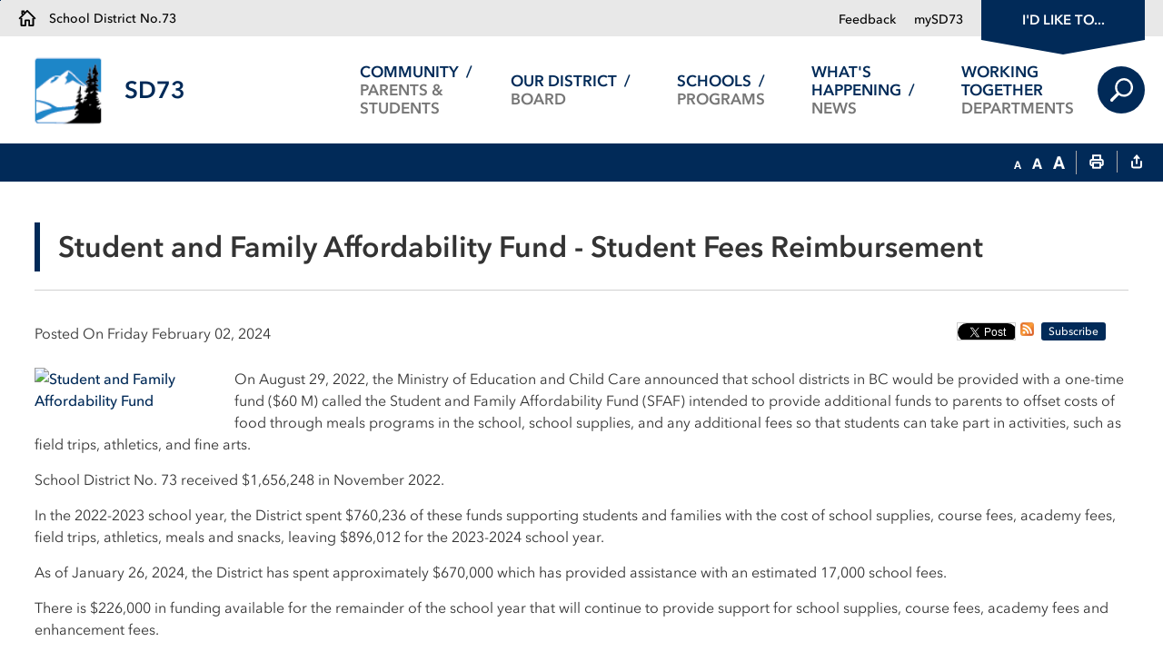

--- FILE ---
content_type: text/html; charset=utf-8
request_url: https://www.sd73.bc.ca/Modules/News/index.aspx?&page=2&newsId=2dfe6a50-76db-46fb-9843-1a1b4cab9c13
body_size: 27939
content:


<!DOCTYPE html>
<html lang="en" xml:lang="en" xmlns="http://www.w3.org/1999/xhtml">
<head>
<script type="text/javascript">
    var esol_ico_width = 0;

    try {
        esol_ico_width = window.innerWidth
            || document.documentElement.clientWidth
            || document.body.clientWidth;
    } catch (err) { }

    var iCreateObject =
    {
        isSiteInICreateMode: "False".toLowerCase() == "true",
        lang: "en",
        isIe8: false,
        corpHome: "https://www.sd73.bc.ca/",
        corpRoot: "/",
        gaTrackingCode: 'UA-6619917-2',
        isSiteInLocalDevelopment: 'False'.toLowerCase() == "true",
        calendarUrl: 'https://calendar.sd73.bc.ca/',
        isSiteInPreviewMode: 'False'.toLowerCase() == "true",
        newsFeeds: {},
        isMobile: esol_ico_width <= 767,
        iCreateTheme: '',
        fullPageUrl: 'http://www.sd73.bc.ca/modules/news/search.aspx',
        languageResources: {"Modules_News_controls_Global_ViewMoreLinkTitle":"Click to view all","Modules_News_controls_Global_PauseAlert":"Pause","Modules_News_BlogComments_ErrorAuthorInvalidCharacters":"Comment Author include invalid characters","Common_includes_quicklinksAdvanced_Section3HeaderText":"News Centre","Modules_email_emailattachment_Instructions":"Please enter your email address, subject and message, and click the \"Send Email\" button.  If your request requires follow-up, please be sure to include your full name, day-time phone number and any relevant address information in the text of your email message.","Common_Includes_skipNavigation_SkipContentTitleText":"Skip Navigation and go to Content","Modules_News_Search_RefreshText":"Refresh","Modules_News_BlogPost_FeedLabel":"Feed","Modules_PageSubscription_GetPageSubscriptionForm_LastNameLabel":"Last Name","Modules_PageSubscription_GetPageSubscriptionForm_EmailFormatError":"Email is a not in valid email format.","Modules_News_index_BackLinkTitleText":"Back to News","Modules_News_BlogSearch_CommentsLinkAltText":"link to Comments","Modules_News_controls_EmergencyAlertBanner_AttachmentTitle":"Attachments","Modules_PageSubscription_GetPageSubscriptionForm_LastNameError":"Last Name is a required field","Modules_News_BlogPost_ItemPlaceholder":"Enter item","Modules_AtoZ_BackToTop":"Back to Top","Modules_News_BlogComments_SubmitText":"Submit","Modules_search_hosted_OccurrencesText":"\u003cstrong\u003eoccurrences\u003c/strong\u003e:","Modules_Contact_Controls_BasicSearch_SearchFormLegend":"Search","Modules_News_BlogComments_ErrorAuthorBlank":"Comment Author must not be blank","Modules_email_Global_SubmitTitleText":"Click to Send Email","Modules_AtoZ_BackToTopTitleText":"Click to go Back To Top","Modules_News_Global_NewPostLinkTitle":"New Post","Modules_search_controls_Global_PlaceHolderText":"Search","Modules_email_emailattachment_NoIdError":"No Id has been specified please try again...","Modules_News_Global_RelatedPhotosText":"Related Photos","Common_Layouts_Global_LinkToSiteTitle":"Link to School District Number 73 Board Site","Modules_search_hosted_BasicSearchLabelText":"Basic Search","Modules_email_emailattachment_ErrorName":"Your name is required.","Common_Includes_popups_footerPopupCalendarC_Zone2Title":"Programs","Common_Includes_popups_footerPopupCalendarC_Zone1Title":"Events","Modules_News_BlogPost_ContactEmailLabel":"Contact Email","Common_Includes_headInterior_TableScrollMessage":"Scroll right to view complete table","Modules_News_Global_AttachmentsHeading":"Attachments","Modules_PageSubscription_controls_pageSubscriptionButton_ButtonText":"Receive Email Updates...","Common_includes_facebookTicker_FacebookTitleText":"Link to Twitter","Common_Includes_IdLikeToDropdown_IdLikeToText":"I want to...","Modules_News_BlogPost_ImagesLabel":"Images (Image types allowed: PNG, JPEG, BMP, GIF)","Common_includes_quicklinksAdvanced_Section5ImageAltText":"Locate a Facility Image","Modules_Calendar_controls_Global_ViewAllTitleText":"View All Events","Modules_News_Search_PageNumberText":"Page Number","Modules_PageSubscription_GetPageSubscriptionForm_FormTitleText":"Subscribe to","Modules_News_BlogSearch_ArchiveHeaderText":"Archive","Modules_PageSubscription_GetPageSubscriptionForm_FirstNameLabel":"First Name","Modules_PageSubscription_GetPageSubscriptionForm_FirstNameError":"First Name is a required field","Modules_News_BlogPost_AttachmentLabel":"Attachments (Document types allowed: PDF, DOC, DOCX, XLS, XLSX)","Common_scripts_youTubePlayer_DescriptionTitleText":"Description","Modules_email_Global_CharactersRemaining":"characters left","Modules_News_Search_SearchBoxPlaceholder":"Search News...","Common_Includes_twitterFeed_ViewAllTitleText":"Link to Twitter","Modules_PDFBuilder_AddButtonText":"Add to Report","Common_Layouts_Homepage_TwitterFeedText":"Latest Tweets","Modules_News_BlogComments_CommentText":"Comment","Common_error_ErrorText":"Error","Common_Layouts_Global_MainMenuButton":"Menu","Common_includes_socialLinks_FollowUsText":"Follow Us","Modules_email_Global_SubmitText":"Send Email","Common_Includes_IdLikeToDropdownMega_ViewAllText":"View All..","Modules_News_BlogPost_CancelText":"Cancel","Modules_News_BlogComments_CommentPluralText":"Comments","Modules_search_controls_search_SearchButtonAlt":"Go!","Common_scripts_youTubePlayer_TitleText":"Title","Modules_Contact_Controls_BasicSearch_SearchResultsHeading":"Search Results","Modules_Contact_Controls_PhoneDirectory_DialLinkTitleText":"Click to dial","Common_Layouts_Global_PauseText":"Pause","Modules_Contact_Controls_PhoneDirectory_CollapseAllText":"Collapse All","Modules_email_Global_CloseWindowText":"Close this Window","Modules_News_confirm_ErrorMessage":"Unfortunately an error has occured while processing your confirmation. \u003cbr /\u003e We apologize for the inconvenience.","Modules_News_controls_Global_ErrorFeed":"An error occurred - Unable to pull content","Modules_News_BlogComments_DislikeText":"Dislike","Modules_News_BlogComplete_BackToItemText":"Back to Item","Common_Layouts_Global_LogoAltText":"School District 73 School Logo","Common_Includes_mobileSubNavContainer_SubNavTitle":"More in this Section...","Modules_email_emailattachment_ErrorCaptcha":"Please select the \"I\u0027m not a robot\" button and try again.","Modules_News_BlogSearch_PostListTitle":"Latest Posts","Modules_search_hosted_BasicSearchPanelTitle":"Basic Search","Modules_email_emailattachment_ErrorMessage":"Invalid message. Your message should contain at least 1 character and no more than 2000.\\r\\nYou have entered","Modules_Polling_GetCurrentPoll_SubmitPollText":"Vote Now!","Modules_email_MailTo_NameLabel":"Your Name","Common_Includes_Actions_PrintPage":"Print This Page","Common_includes_quicklinksAdvanced_Section6HeaderText":"Contact Us","Modules_News_BlogPost_ErrorInvalidImage":"is not a valid image file.","Modules_Polling_PollFeedError":"Unable to pull Poll data","Common_Includes_IdLikeTo_ViewAllTitleText":"View More for","Common_Includes_LocateFacility_ViewAllText":"View All...","Modules_search_hosted_NoResults":"No Search Results","Modules_News_BlogSearch_SearchHeaderText":"Search","Common_scripts_responsiveScripts_MainNavToggleText":"Toggle section","Modules_News_index_RSSAltText":"Open new window to subscribe via RSS","Common_Includes_FooterNav_DesignedByText":"By GHD Digital","Common_Includes_mobileDropdown_CloseIconAltText":"Close menu icon","Modules_email_MailTo_RecipientEmailLabel":"Recipient Email","Modules_AtoZ_JavascriptDisabled":"\u003cp\u003eJavaScript Disabled. \u003c/p\u003e\u003cp\u003ePlease enable JavaScript to view this content.\u003c/p\u003e","Modules_News_BlogPost_ErrorMaxAttachments":"You have reached the maximum number of attachments allowed","Modules_search_hosted_SortByRelevence":"relevance","Modules_ChartingModule_ChartError":"An error occurred retrieving the chart","Modules_News_Global_BackToSearchTitle":"link back to search page","Common_Includes_IdLikeToDropdownMega_IdLikeToText":"I\u0027d Like To...","Modules_News_BlogComments_CommentLabel":"Comment (maximum of 500 characters)","Modules_AtoZ_controls_AtoZBar_TitleText":"A to Z Listing","Modules_News_Global_TwitterShareText":"Tweet","Modules_News_BlogPost_Expiration90":"90 days","Modules_News_BlogPost_Expiration15":"15 days","Modules_News_BlogPost_Expiration30":"30 days","Modules_News_BlogPost_Expiration60":"60 days","Modules_Calendar_controls_CalendarSocialTab_TitleText":"Events Calendar","Common_Includes_GoogleTranslate_GoogleTranslate_Text":"Translate","Modules_search_hosted_FindResultsText":"Find Results","Modules_News_BlogComments_CommentHeadingText":"Post a Comment","Modules_Calendar_controls_Global_NoEventsText":"No Events","Modules_News_controls_BrowserAlertBanner_CloseText":"Close Browser Alert Banner","Modules_email_emailattachment_EmailError":"We were unable to send your email at this time please try again later.","Modules_Contact_controls_PhoneDirectory_ExpandContactText":"Expand bullet for","Modules_email_MailTo_ValidationHeaderText":"The following errors require your immediate attention:","Modules_email_emailattachment_EmailLabel":"Your email Address","Modules_News_BlogPost_NewPostHeadingText":"New Post","Common_includes_quicklinksAdvanced_Section4TitleText":"Attend an Event","Common_idliketo_IdLikeToText":"I\u0026apos;d Like To...","Common_Includes_subNavTrigger_Text":"More","Modules_Calendar_controls_Global_FeedErrorText":"An error occured","Common_includes_facebookTicker_ErrorText":"An error occurred - Unable to pull content","Modules_search_controls_search_SearchButtonText":"Go!","Modules_Polling_PollResults_VotesLabel":"Votes","Modules_News_Search_NextPageText":"Go to next page","Modules_News_BlogComments_NameLabel":"Name","Modules_News_confirm_SuccessMessage":"Thank you for confirming your subscription; you will now receive our news items directly in your inbox.","Common_Includes_SocialMediaPlugin_PostedText":"Posted:","Modules_Calendar_controls_miniCalendar_PrevText":"View previous month","Modules_search_hosted_SearchAll":"Show Results for All Sites","Modules_Contact_Controls_BasicSearch_KeywordLabel":"Keyword","Common_Includes_IdLikeToDropdownMega_IdLikeToLinkTitleText":"View our I\u0027d Like To... page","Common_includes_quicklinksAdvanced_Section5HeaderText":"Locate a Facility","Modules_News_BlogPost_NamePlaceholder":"Your name","Modules_News_Global_BackToSearchText":"Back to Search","Modules_email_MailTo_CommentsLabel":"Comments","Modules_email_emailattachment_ErrorMessageAfterText":"character(s)","Modules_News_BlogSearch_CommentsText":"Comments","Modules_ChartingModule_DataSeriesColTitle":"Name","Modules_Contact_Controls_CategoryAtoZ_LetterLinkTitle":"Jump to","Modules_Contact_Controls_BasicSearch_SearchButtonText":"Search","Modules_Calendar_controls_Global_EventLinkTitleText":"View event","Common_Layouts_Global_SiteTitle":"School District No.73","Modules_News_Search_LastPageText":"Go to last page","Modules_News_BlogPost_ContactNameLabel":"Contact Name","Common_includes_quicklinksAdvanced_Section5TitleText":"Locate a Facility","Modules_News_Services_getTopFiveBlogs_NoBlogText":"No Blogs","Modules_search_hosted_PagingNext":"Next","Modules_search_hosted_PagingText":"Viewing {0} to {1} of {2} results","Common_Includes_subNavTrigger_IconAltText":"Show or hide navigation","Modules_PageSubscription_GetPageSubscriptionForm_EmailLabel":"Email Address","Modules_email_emailattachment_EmailSender":"Email Sent By: ","Modules_PageSubscription_GetPageSubscriptionForm_EmailError":"Email is a required field","Modules_News_Search_AccordionOpenCloseText":"Expand/Minimize","Modules_News_controls_Global_PauseAlertTitleText":"Pause Alert","Common_Includes_socialCornerLinks_IconImageAltText":"Social Corner icon","Common_includes_quicklinksAdvanced_Section2HeaderText":"Stay Informed","Modules_News_BlogPost_ContactPhoneLabel":"Contact Phone","Common_includes_twitterTicker_TwitterTitleText":"Link to Twitter","Modules_News_BlogPost_ErrorCreatingBlog":"Error occurred while creating blog item.","Modules_News_BlogPost_SubmitText":"Submit","Common_includes_quicklinksAdvanced_Section3TitleText":"News Centre","Modules_email_MailTo_ErrorYourEmailInvalid":"Sender email is invalid","Modules_News_BlogPost_DescriptionLabel":"Description","Modules_News_Search_ReadMoreText":"Read More","Modules_News_BlogPost_ErrorInvalidDocument":"is not a valid document file.","Modules_search_hosted_ClearButtonText":"Clear","Modules_Polling_GetCurrentPoll_ViewPollResultsTitleText":"Click to View Results","Modules_PDFBuilder_PrintButtonTitleText":"Click to review, download and print report","Modules_News_BlogPost_PostingExpirationLabel":"Expiration Date","Common_Includes_socialMediaPlugin_TwitterViewAllText":"View Twitter Page...","Modules_Polling_PollResults_BackText":"Back","Modules_search_hosted_KeywordAllText":"with \u003cstrong\u003eall of the words\u003c/strong\u003e:","Modules_email_emailattachment_ErrorFileTooLarge":"File Size exceeds {0}MB file limit...","Modules_News_Search_ReadMoreTitleText":"Read More","Modules_search_hosted_KeywordExactText":"with the \u003cstrong\u003eexact phrase\u003c/strong\u003e:","Common_Includes_Actions_TextDecrease":"Decrease text size","Common_includes_quicklinksAdvanced_Section4HeaderText":"Attend an Event","Common_Includes_IdLikeTo_ViewAllLinkText":"View More...","Modules_News_BlogComments_LikeText":"Like","Modules_News_BlogPost_ContactEmailPlaceholder":"Enter email","Modules_News_Search_PageConnectorText":"of","Modules_News_BlogPost_ErrorFileReaderNotSupport":"This browser does not support HTML5 FileReader.","Common_includes_quicklinksAdvanced_Section2ImageAltText":"Stay Informed Image","Common_Includes_Share_ShareImageAlt":"Share This Page","Modules_News_controls_Global_JavascriptDisabledText":"JavaScript is disabled. Please enable JavaScript to view this content.","Modules_News_BlogComments_ErrorCaptcha":"Google Authentication (I\u0027m not a robot) must be checked.","Modules_News_controls_NewsSocialTab_HeaderLinkTitleText":"News","Modules_News_BlogSearch_ArchiveMonthPlaceholderText":"Select Month","Common_Includes_subFooter_TwitterPauseText":"Pause","Modules_email_MailToTemplate_TemplateText":"{5} ({0}) has sent you information from the \u003ca href=\u0027{1}\u0027\u003e{2}\u003c/a\u003e website.\u003cbr /\u003e\u003cbr /\u003e\r\n\u003cb\u003eMessage:\u003c/b\u003e\u003cp style=\u0027padding: 20px;\u0027\u003e{3}\u003c/p\u003e","Modules_News_BlogComments_ReplyTitleText":"Click to reply","Modules_Contact_Controls_PhoneDirectoryWithPhoto_NoImageAltText":"No image to display","Modules_Polling_GetCurrentPoll_ErrorNoOptionSelected":"Please select an option","Modules_News_Global_NoResults":"No Results Found","Common_Includes_interiorQuicklinks_QuickLinksTitle":"Quick Links","Modules_News_controls_Global_BrowserAlertBannerCloseText":"Close Old Browser Notification","Modules_search_hosted_KeywordAnyText":"with \u003cstrong\u003eat least one\u003c/strong\u003e of the words:","Modules_Polling_GetCurrentPoll_SubmitPollTitleText":"Click to Vote Now!","Modules_email_MailTo_ErrorYourEmailRequired":"Sender email is a required field","Modules_News_BlogPost_ItemLabel":"Item","Modules_search_hosted_AdvancedSearchText":"Advanced Search","Modules_News_BlogPost_ErrorNoCategory":"Category must be selected","Modules_Feedback_FeedbackText":"Feedback","Modules_News_Global_ErrorArticleNotFound":"The item you are looking for either doesn\u0027t exist or has been removed from the site. Sorry for the inconvenience.","Modules_AtoZ_SameWindowText":"View our","Modules_News_BlogPost_ErrorFileTooBig":"file size is over 1MB.","Modules_News_BlogPost_CategoryLabel":"Category","Modules_Polling_GetCurrentPoll_ErrorAlreadySubmitted":"You have already submitted a response to this poll!","Modules_email_emailattachment_EmailTemplate":"{0}{0}-------------------------------------{0}Origin: {1}{0}-------------------------------------{0}{0}This email was sent to you by {2} through {3}.","Modules_News_Global_PostedDateText":"Posted","Common_Includes_Actions_Email":"Email This Page","Modules_News_controls_Global_NextAlertTitleText":"Next Alert","Modules_News_controls_BrowserAlertBanner_Message":"It appears you are trying to access this site using an outdated browser.  As a result, parts of the site may not function properly for you.  We recommend updating your browser to its most recent version at your earliest convenience.","Common_Layouts_Interior_RelatedLinksText":"Related Links","Common_Layouts_Global_MainMenuClose":"Close main menu","Common_includes_quicklinksAdvanced_Section6TitleText":"Contact Us","Modules_PageSubscription_GetPageSubscriptionForm_SubscribeText":"Subscribe","Common_includes_quicklinksAdvanced_Section1SubHeaderText":"You spoke, we acted...","Modules_Calendar_controls_Global_LoadingText":"Loading","Modules_News_BlogComments_CategoryText":"Category","Modules_News_Search_SearchButtonTitleText":"News Search","Modules_Calendar_controls_miniCalendar_MonthTitleText":"View","Common_scripts_icrtTicker_PlayText":"Play","Common_includes_quicklinksAdvanced_Section1HeaderText":"Get Involved","Modules_Contact_Controls_PhoneDirectoryWithPhoto_EditButtonText":"Edit","Modules_News_Search_SearchBoxTitle":"Search News","Modules_News_BlogPost_NameLabel":"Name","Modules_Polling_PollResults_ChoiceLabel":"Choice","Modules_email_emailattachment_NameLabel":"Your Name","Modules_email_scripts_DisabledMessage":"Sorry, email is disabled within iCalendar or iBlog generated pages","Common_Includes_subFooter_TwitterFeedTitleText":"Recent Tweets","Modules_News_controls_BlogFeed_ViewAllText":"View All","Modules_PageSubscription_Global_CloseText":"Close","Modules_PDFBuilder_AddLinkTitleText":"Click to add this page to the report","Modules_search_hosted_ShowText":"Show","Modules_News_controls_Global_LoadingText":"Loading...","Modules_News_controls_Global_NextAlertText":"Next","Modules_News_BlogComments_ErrorCommentBlank":"Comments must not be blank.","Common_Includes_skipNavigation_SkipContentText":"Skip to Content","Common_Includes_subFooter_TwitterIconAltText":"Twitter logo","Modules_email_emailattachment_ErrorInvalidEmail":"Invalid email address.","Modules_email_MailTo_ErrorEmailRequired":"Recipient email is a required field","Modules_News_BlogComments_PostedBy":"Posted By","Modules_News_BlogSubmitSuccess_BackText":"Back","Modules_email_emailattachment_EmailSuccess":"Your email has been sent...","Modules_email_MailTo_ErrorSendingEmail":"Could not send email","Modules_search_hosted_OccurrencesAnywhere":"anywhere in the page","Common_Layouts_Global_LogoLinkText":"Click to return to the homepage","Modules_search_hosted_OccurrencesUrl":"in the URL of the page","Modules_News_controls_Global_PreviousAlertText":"Previous","Modules_email_MailTo_Instructions":"To email this page, fill in the form below and click the \u003cem\u003eSend Email\u003c/em\u003e button","Modules_search_hosted_KeywordExcludeText":"\u003cstrong\u003ewithout\u003c/strong\u003e the words:","Common_Includes_footerSitemap_ViewAllLinkText":"View All...","Common_Includes_Share_EmailText":"Email","Common_Includes_mobileNav_MenuIconAltText":"Main menu icon","Common_includes_quicklinksAdvanced_Section1TitleText":"Get Involved","Modules_News_BlogSearch_SearchText":"Search","Modules_AtoZ_controls_AtoZBar_LinkTitleText":"a to z","Common_Includes_Share_ShareProviderImageAlt":"Open new window to share this page via","Common_includes_twitterTicker_ErrorText":"An error occurred - Unable to pull content","Common_includes_quicklinksAdvanced_Section1ImageAltText":"Get involved image","Modules_News_BlogSearch_SearchPlaceholderText":"What are you looking for?","Modules_News_BlogComplete_ThankYouMessage":"Thank you for submitting your comments.","Common_sitemap_SiteMapText":"Sitemap","Modules_search_hosted_OccurrencesTitle":"in the title of the page","Modules_search_hosted_PagingPrevious":"Previous","Modules_email_emailattachment_MessageLabel":"Your Message","Modules_Calendar_controls_Global_ViewAllText":"View The Full Calendar","Common_scripts_youTubePlayer_DescriptionText":"Created using HTML elements, videos are loaded and played from the server or Youtube.","Modules_Calendar_controls_miniCalendar_NextText":"View next month","Modules_News_BlogComments_ReplyText":"Reply","Modules_email_Global_CloseWindowTitleText":"Close this Window","Modules_News_controls_BrowserAlertBanner_AlertTitle":"Browser Compatibility Notification","Modules_search_hosted_SearchButtonText":"Search","Modules_search_hosted_SearchSiteOnly":"Show Results for This Site Only","Common_Includes_breadCrumbs_HomeText":"Home","Modules_News_BlogSubmitSuccess_SuccessMessage":"Thank you for submitting your item.","Modules_News_BlogSubmitSuccess_BackTitleText":"link back to submit a blog page","Modules_News_BlogPost_ContactNamePlaceholder":"Enter name","Modules_News_controls_Global_ViewMoreText":"View All News","Modules_PageSubscription_ConfirmationDialog_TitleText":"Page Subscription Confirmation","Modules_News_Search_PageNumberTotalText":"Displaying","Modules_News_BlogPost_ErrorMaxImages":"You have reached the maximum number of images allowed","Common_Includes_Share_EmailImageAlt":"Email this page","Modules_News_Global_SubscribeText":"Subscribe","Common_Layouts_Homepage_NewsTickerTitle":"Latest News","Modules_News_controls_Global_PreviousAlertTitleText":"Previous Alert","Modules_News_Search_MonthNames":"[\u0027January\u0027, \u0027February\u0027, \u0027March\u0027, \u0027April\u0027, \u0027May\u0027, \u0027June\u0027, \u0027July\u0027, \u0027August\u0027, \u0027September\u0027, \u0027October\u0027, \u0027November\u0027, \u0027December\u0027]","Modules_email_scripts_NotSupportedMessage":"Your browser is not capable of performing this operation!","Common_Includes_popups_footerPopupCalendarA_Zone3Title":"Upcoming Events","Modules_News_controls_NewsSocialTab_HeaderText":"News","Modules_search_ResultsTitle":"Search Results","Modules_PageSubscription_GetPageSubscriptionForm_PageSubscriptionTitle":"Page Subscription","Modules_email_MailTo_YourEmailLabel":"Your Email","Common_Includes_breadCrumbs_HomeTitleText":"Homepage ","Modules_News_Global_CharacterCountLabel":"Character count","Modules_News_Global_FacebookLikeTitle":"facebook like button","Modules_email_emailattachment_BrowseTitleText":"Browse to select a file","Modules_email_emailattachment_AttachmentLabel":"Attachment","Modules_Polling_PollResults_ThankYouMessage":"Thank you for your submission!","Common_Includes_mobileDropdown_CloseLinkText":"Close menu","Common_scripts_icrtTicker_PauseText":"Pause","Modules_email_MailTo_ErrorEmailInvalid":"Recipient email is invalid","Modules_News_BlogSearch_FeaturePostsHeaderText":"Featured Posts","Common_includes_browseAloud_BrowseAloudText":"BrowseAloud","Modules_Contact_Controls_PhoneDirectory_ExpandAllText":"Expand All","Modules_search_hosted_ToggleText":"Toggle","Modules_AtoZ_LoadingMessage":"Loading...","Modules_News_Search_FirstPageText":"Go to first page","Modules_News_Global_MaxCharactersReached":"Reached maximum characters allowed","Common_includes_quicklinksAdvanced_Section2TitleText":"Stay Informed","Modules_search_hosted_ResultsTitle":"Search Results","Modules_News_controls_Global_EmergencyAlertBannerCloseText":"Close Alert Banner","Common_Includes_socialCornerLinks_LinkTitleText":"Social Corner","Modules_News_BlogComments_ErrorInvalidCharacters":"Comments include invalid characters","Modules_News_Global_SubscribeTitleText":"Click to subscribe","Common_Includes_socialMediaPlugin_TwitterViewAllTitleText":"View Our Twitter Page","Modules_PDFBuilder_AddButtonTitleText":"Click to add this page to the report","Modules_News_Global_NewPostLinkText":"New Post","Modules_News_BlogPost_PostingDateTimeLabel":"Posting Date \u0026amp; Time","Modules_Polling_PollResults_BackTitleText":"Click to go Back","Modules_News_controls_Global_PlayAlert":"Play","Modules_Polling_GetCurrentPoll_ViewPollResultsText":"View Results","Modules_email_emailattachment_SubjectLabel":"Subject","Modules_News_Global_PostedOnText":"Posted On","Modules_News_BlogPost_DetailText":"Details","Modules_PageSubscription_GetPageSubscriptionForm_CaptchaError":"Please check I\u0026apos;m not a robot.","Common_Includes_Actions_TextDefault":"Default text size","Common_Layouts_Global_PauseTitle":"Pause","Common_includes_quicklinksAdvanced_Section4ImageAltText":"Attend an Event Image","Modules_News_Search_PreviousPageText":"Go to previous page","Modules_News_BlogPost_ContactPhonePlaceholder":"Enter phone","Modules_News_BlogComplete_BackToItemTitleText":"Click to go back to item","Common_pagenotfound_PageNotFoundText":"Page Not Found","Common_Includes_socialCornerLinks_Text":"Social Corner","Modules_News_controls_EmergencyAlertBanner_AttachmentLinkTitle":"Click to view","Common_Includes_twitterFeed_ErrorText":"An error occurred - Unable to pull content","Modules_PDFBuilder_PrintButtonText":"Download and Print Report","Modules_News_index_BackLinkText":"Back to Search","Common_includes_quicklinksAdvanced_Section3ImageAltText":"News Centre Image","Modules_News_BlogSearch_ItemLinkTitle":"View item","Modules_AtoZ_NewWindowText":"Open new window to view","Modules_PDFBuilder_LogoAltText":"TSSA","Modules_Calendar_controls_Global_JavascriptDisabled":"JavaScript is disabled. Please enable JavaScript to view this content.","Modules_Polling_GetCurrentPoll_PollNotAvailable":"Poll Not Available","Modules_News_controls_NewsFeedPlugin_PluginTitleText":"Latest News","Common_Includes_Actions_TextIncrease":"Increase text size","Common_scripts_youTubePlayer_FeedErrorText":"Error retrieving youtube feed","Modules_search_controls_search_SearchButtonTitle":"Click to view search page.","Modules_PDFBuilder_AddLinkText":"+","Common_includes_quicklinksAdvanced_Section6ImageAltText":"Contact Us","Common_Includes_mobileNav_ContactIconAltText":"Contact Us","Modules_PageSubscription_GetPageSubscriptionForm_CancelText":"Or Cancel","Common_scripts_youTubePlayer_ChannelUserErrorText":"Error, the user/channel provided either was not found or has no data","Modules_Polling_PollResults_TotalLabel":"% Total","Modules_search_hosted_SortByText":"\u003cstrong\u003esort\u003c/strong\u003e by:","Common_includes_quicklinksAdvanced_Section1Icon1Alt":"Get Involved","Common_includes_quicklinksAdvanced_Section1Icon3Alt":"Get Involved","Common_includes_quicklinksAdvanced_Section1Icon2Alt":"Get Involved","Common_includes_quicklinksAdvanced_Section1Icon4Alt":"Get Involved","Modules_search_hosted_SortByDate":"date","Modules_News_BlogComments_ErrorCommentTooLong":"Comments must be less than 500 characters."}
    }

    var myStringArray = "".split(',');
    for(var i = 0; i < myStringArray.length; i++)
    {
        var mySubstring = myStringArray[i].split('|');
        iCreateObject.newsFeeds[mySubstring[0]] = mySubstring[1];
    }

    try {
        if (document.location.href.toLowerCase().indexOf('https://') == 0) {
            iCreateObject.corpHome = 'https://' + iCreateObject.corpHome.substring(8);
        }
    } catch (err) { }

    if (iCreateObject.isSiteInLocalDevelopment)
        console.log(iCreateObject);

</script>


<meta http-equiv="Content-Style-Type" content="text/css">
<meta http-equiv="Content-Script-Type" content="text/javascript">
<meta name="viewport" content="width=device-width, initial-scale=1.0, minimum-scale=1.0, user-scalable=yes" />

<!--This is only needed if you are using the Google translate widget-->
<meta name="google-translate-customization" content="64f17b6d9cb6233b-e59f9de7b0b09f30-g4ca0816f9369ddc5-e"/>

<link href="https://www.sd73.bc.ca/Common/styles/myFontsWebfontsKit.css" rel="stylesheet" type="text/css" media="screen" />
<link href="/Common/styles/styles.css?ver=v6" rel="stylesheet" type="text/css" media="screen" />
<link href="/Common/styles/icreate.css?v=4" rel="stylesheet" type="text/css" media="screen" />
<link href="/Common/styles/themes.css" rel="stylesheet" type="text/css" media="screen" />
<link href="/Common/styles/print.css" rel="stylesheet" type="text/css" media="print" />
<link href="https://js.esolutionsgroup.ca/js/libs/media-element/2.13.2/mediaelementplayer.min.css" rel="stylesheet" type="text/css" media="screen" />

 <!-- Modernizr needs to be in head to preview FOUC. Best after stylesheet references -->
<script type="text/javascript" src="/Common/scripts/modernizr.min.js"></script>

<script type="text/javascript" src="https://js.esolutionsgroup.ca/js/libs/jquery/1.11.2/jquery.min.js"></script>

<link href="https://js.esolutionsgroup.ca/js/libs/jquery-ui/1.10.4/resources/themes/base/jquery-ui.min.css" rel="stylesheet" type="text/css" media="screen" />
<script type="text/javascript" src="https://js.esolutionsgroup.ca/js/libs/jquery-ui/1.11.2/jquery-ui.min.js"></script>
<script type="text/javascript" src="https://js.esolutionsgroup.ca/js/libs/jquery_cookie/1.4.0/jquery.cookie.min.js"></script>
<script type="text/javascript" src="https://js.esolutionsgroup.ca/js/libs/hover-intent/1.8.0/jquery.hoverIntent.min.js"></script>
<script type="text/javascript" src="https://js.esolutionsgroup.ca/js/libs/jquery_superfish/1.7.4/superfish.min.js"></script>
<script type="text/javascript" src="https://js.esolutionsgroup.ca/js/libs/media-element/2.13.2/mediaelement-and-player.min.js"></script>
<script type="text/javascript" src="https://js.esolutionsgroup.ca/js/libs/icreate-date/1.0.0/icrt-toDateTimeString.min.js"></script>
<script type="text/javascript" src='/Common/scripts/general.js'></script>
<script type="text/javascript" src='/Common/scripts/quicklinks-dropdown.js'></script>
<script type="text/javascript" src='/Common/scripts/jquery.matchHeight-min.js'></script>
<script type="text/javascript" src='/Modules/email/scripts/email.js'></script>
<link href="https://js.esolutionsgroup.ca/js/libs/jquery_contextmenu/skins/1.0.0/contextMenu.min.css" rel="stylesheet" type="text/css" media="screen" />
<script type="text/javascript" src="https://js.esolutionsgroup.ca/js/libs/jquery_contextmenu/1.0.0/jquery.contextMenu.min.js"></script>

<script type="text/javascript">
	$(function() {
		// Drop-down lists
		$('#nav').superfish({
			cssArrows: false,
			speed: 'normal',
			speedOut: 'fast'
		});

		if (!iCreateObject.isSiteInICreateMode) {
			$('video,audio').mediaelementplayer({
				// if the <video width> is not specified, this is the default
				defaultVideoWidth: 480,
				// if the <video height> is not specified, this is the default
				defaultVideoHeight: 270,
				// if set, overrides <video width>
				videoWidth: -1,
				// if set, overrides <video height>
				videoHeight: -1,
				// width of audio player
				audioWidth: 400,
				// height of audio player
				audioHeight: 30,
				// initial volume when the player starts
				startVolume: 0.8,
				// useful for <audio> player loops
				loop: false,
				// enables Flash and Silverlight to resize to content size
				enableAutosize: true,
				// the order of controls you want on the control bar (and other plugins below)
				features: ['playpause', 'progress', 'current', 'duration', 'tracks', 'volume', 'fullscreen'],
				// Hide controls when playing and mouse is not over the video
				alwaysShowControls: false,
				// force iPad's native controls
				iPadUseNativeControls: false,
				// force iPhone's native controls
				iPhoneUseNativeControls: false,
				// force Android's native controls
				AndroidUseNativeControls: false,
				// forces the hour marker (##:00:00)
				alwaysShowHours: false,
				// show framecount in timecode (##:00:00:00)
				showTimecodeFrameCount: false,
				// used when showTimecodeFrameCount is set to true
				framesPerSecond: 25,
				// turns keyboard support on and off for this instance
				enableKeyboard: true,
				// when this player starts, it will pause other players
				pauseOtherPlayers: true,
				// array of keyboard commands
				keyActions: []
			});
		}
	});

	function PrintScreen() {
		if (iCreateObject.isSiteInICreateMode) {
			showNAMessage();
		} else {
			window.print();
		}
	}
</script>

<!-- Video Playlist Player Styles -->
<link rel="stylesheet" type="text/css" href="/Common/styles/video_playlist_player/video_playlist_player.css" />

<!-- Video Playlist Player Scripts -->
<script type="text/javascript" src="/Common/scripts/video-playlist.min.js"></script>
<!--<script type="text/javascript" src="../scripts/video-playlist-init.js"></script>-->

<!-- YouTube init script -->
<script type="text/javascript" src='/Common/scripts/youTubePlayer.js'></script>

<link href='/Modules/Contact/styles/ContactsExtended.css' rel="stylesheet" media="screen" type="text/css" />

    <script src='/Modules/Contact/scripts/contactsV2.js' type="text/javascript"></script>


<!-- Twitter Timeline -->
<script>
	window.twttr = (function (d, s, id) {
		var js, fjs = d.getElementsByTagName(s)[0],
		t = window.twttr || {};
		if (d.getElementById(id)) return t;
		js = d.createElement(s);
		js.id = id;
		js.src = "https://platform.twitter.com/widgets.js";
		fjs.parentNode.insertBefore(js, fjs);

		t._e = [];
		t.ready = function (f) {
			t._e.push(f);
		};

		return t;
	}(document, "script", "twitter-wjs"));
</script>

<link rel="apple-touch-icon" sizes="180x180" href="/apple-touch-icon.png" />
<link rel="icon" type="image/png" href="/favicon-32x32.png" sizes="32x32" />
<link rel="icon" type="image/png" href="/favicon-16x16.png" sizes="16x16" />
<link rel="manifest" href="/manifest.json"/>
<link rel="mask-icon" href="/safari-pinned-tab.svg" color="#e45424" />
<meta name="theme-color" content="#ffffff"/>
<!--[if lte IE 9]>
<script src="https://api.cludo.com/scripts/xdomain.js" slave="https://api.cludo.com/proxy.html" type="text/javascript"></script>
<![endif]-->



<link href="/Common/styles/int.css" rel="stylesheet" type="text/css" media="screen" />

<script type="text/javascript">
    if (!$("script[src='https://js.esolutionsgroup.ca/js/libs/ios_slider/structure/1.3.43/jquery.iosslider.min.js']").length) {
        var script = document.createElement('script');
        script.setAttribute('src', 'https://js.esolutionsgroup.ca/js/libs/ios_slider/structure/1.3.43/jquery.iosslider.min.js');
        script.setAttribute('type', 'text/javascript');
        $('head').append(script);
    }
</script>
<script type="text/javascript">
    $(function() {
		if (/Android|webOS|iPhone|iPad|iPod|BlackBerry/i.test(navigator.userAgent)) {
		    $("#Share a.ShareLink").click(function (event) {
		        if (iCreateObject.isSiteInICreateMode) {
		            showNAMessage();
		        }
		        else {
		            event.preventDefault();
		            $("#Share").trigger("mouseenter");
		        }
		    });
		} 

    });
</script>


<script type="text/javascript">
    $(document).ready(function () {
        if (!iCreateObject.isSiteInICreateMode || iCreateObject.isSiteInPreviewMode) {

            var contentWidth = ($('#printAreaContent').width());
            var contentTable = $('#printAreaContent table');

            $('#printAreaContent table').each(function () {
                if ($(this).width() > contentWidth) {
                    $(this).wrap('<div class="tableContainer" />');
                    var wideTable = $(this).addClass('wideTable');
                }
                var wideTableContainer = $(wideTable).parent();
                $('<div class="tableContainerHead">Scroll right to view complete table</div>"').insertBefore(wideTableContainer);

            });

            $(".AccordionTrigger").on("click", function () {
                //setTimeout(mainContentHeight, 500);
                $('#printAreaContent .AccordionContent table').each(function () {
                    var width = $(this).parent(".AccordionContent").width();
                    if (width > 0 && $(this).width() > width && !$(this).hasClass("wideTable")) {
                        $(this).wrap('<div class="tableContainer" />');
                        var wideTable = $(this).addClass('wideTable');
                    }
                    var wideTableContainer = $(wideTable).parent();
                    $('<div class="tableContainerHead">Scroll right to view complete table</div>"').insertBefore(wideTableContainer);

                });
            });
        }
    });
</script>

    <script type="text/javascript">
        // hide the email link
        $(document).ready(function () {
            $('#emailLink').hide();
        });
    </script>
    <title>
	School District No. 73
</title>
	<link href="/Modules/News/styles/news.css?v=v2" rel="stylesheet" type="text/css" />
	<link href="/Modules/News/styles/lightbox.css" rel="stylesheet" type="text/css" />
    <link href="/Modules/News/styles/jquery.news-accordion.css" rel="stylesheet" type="text/css" media="screen" />
	<script src="/Modules/News/scripts/lightbox.min.js" type="text/javascript"></script>
	
	<script type="text/javascript">
	    $(function () {
	        var index = 0;
	        jQuery('#images a').each(function () {
	            jQuery(this).attr("data-lightbox", "image-" + index);
	            index++;
	        });
	    });
    </script>
	
<meta property="og:title" content="Student and Family Affordability Fund - Student Fees Reimbursement" />
<meta property="og:description" content="On August 29, 2022, the Ministry of Education and Child Care announced that school districts in BC would be provided with a one-time fund ($60 M) called the Student and Family Affordability Fund (SFAF) intended to provide additional funds to parents to offset costs of food through meals programs ..." />
<meta property="og:type" content="article" />
<meta property="og:url" content="https://www.sd73.bc.ca//Modules/News/index.aspx?newsId=2dfe6a50-76db-46fb-9843-1a1b4cab9c13&lang=en" />
<meta property="og:image" content="https://ic10.esolg.ca/230002_iCreate_NewsV2//Management/Image/Download/41b09d8f-5c95-4bb6-b95b-5bcc22d941a3" />
<meta property="og:site_name" content="School District No. 73" />
<meta property="fb:admins" content="100002040884146" />
<script type="text/javascript" src="/Modules/News/scripts/jquery.EmergencyAlertBanners.js"></script><link rel="stylesheet" type="text/css" media="screen" href="/Modules/News/styles/EmergencyAlertBanners.css"></link><script type="text/javascript" src="/Common/scripts/textSize.js"></script><script type="text/javascript" src="https://js.esolutionsgroup.ca/js/libs/feedback-form/structure/2.6.0/feedbackStructure.min.js?v=1"></script><script type="text/javascript">$(function(){$("#feedbackLink").feedbackForm({
useDefaultIfNoIdIsSet: "True".toLowerCase() == "true",
baseUrl: "http://ic10.esolg.ca/feedback/api/1.0/",
getUrl: "client/11140350_SchoolDistrict73/default-form/en",
jsServerUrl: "https://js.esolutionsgroup.ca/js/libs/feedback-form/",
previewMode: false,
showButton: true,
pageTitle: document.title.replace(" - School District No. 73", "").trim(),
buttonText: "",
feedbackFormId: $("#FeedbackFormId") === undefined ? "" : $("#FeedbackFormId").val(),
language: 'en'
})});</script></head>
<body>	
	 
<script type="text/javascript">
    function HideEmergencyAlertBanners() {
        if(! jQuery('#EmergencyBannerWrapperOuter').hasClass("hide")){
            jQuery('#EmergencyBannerWrapperOuter').addClass("hide");
		}
        jQuery.cookie('seenAlertBanner', 1, { path: "/" });
    }

    jQuery(function () {
        if (iCreateObject.corpHome.indexOf(document.location.hostname) >= 0) {
            if ((document.location.href.toLowerCase().indexOf('/edit_') == -1) && (jQuery.cookie('seenAlertBanner') != 1) && iCreateObject.isSiteInICreateMode == false) {
                jQuery.getJSON(iCreateObject.corpHome + '/Modules/News/services/getAlertBannerFeeds.ashx?feedId=22ff3110-d793-43a6-840c-c4111ce97696&callback=?',
	                function (result) {
	                    var results = "";
	                    jQuery.each(result, function (index, element) {
	                        results += "<div class=\"alertbanner " + element.Categories[0].Code + "\"><div class=\"EmergencyBannerTitle\">" + element.Title + "</div><div class=\"EmergencyBannerText\">" + element.Description;
	                        if (element.Attachments && element.Attachments.length > 0) {
                                results += "<div class=\"EmergencyBannerAttachments\"><p class=\"AttachmentTitle\">Attachments</p><ul>"
	                        }
	                        jQuery.each(element.Attachments, function (index, attachment) {
	                            results += "<li><a title=\"Click to view \"" + attachment.DisplayName + "\" href=\"https://ic10.esolg.ca/230002_iCreate_NewsV2/Management/Attachment/Download/"+attachment.Id+"\" target=\"_blank\">" + attachment.DisplayName + "</a></li>"
	                        });
	                        if (element.Attachments && element.Attachments.length > 0) {
	                            results += "</ul></div>"
	                        }
	                        results+="</div></div>";
	                    });
	                    if (results != "") {
	                        jQuery("#emergencyAlertBanners").append(results);
	                        jQuery("#emergencyAlertBanners").children(".alertbanner:first").addClass("default");
	                        jQuery("#EmergencyBannerWrapperOuter").removeClass("hide");
	                        jQuery("#emergencyAlertBanners").rotating_EmergencyAlertBanners({
	                            nextAlertText: "Next",
	                            nextAlertTitleText : "Next Alert",
	                            previousAlertText : "Previous",
	                            previousAlertTitleText : "Previous Alert",
	                            pauseAlert : "Pause",
	                            pauseAlertTitleText : "Pause Alert",
	                            playAlert : "Play"
	                        });
	                    }
	                }
	            );
            }
        }
    });
		
</script>

<div id="EmergencyBannerWrapperOuter" class="hide">
	<div id="EmergencyBanner" style="display: block;" class="nocontent">
        <div id="emergencyAlertBanners" class="bannerContainer">	
            <div id="EmergencyBannerClose" role="contentinfo" aria-label="Close Alert Banner Notification">
			    <a class="Close" href="#" onclick="javascript: HideEmergencyAlertBanners();">Close Alert Banner</a>
		    </div> 	                          
		</div>
	</div>
</div>

     
<script type="text/javascript">
    function HideBrowserAlertBanners() {
        jQuery("#BrowserBannerWrapperOuter").addClass("hide");
        jQuery.cookie("seenBrowserBanner", 1, {path: "/"});
    }
</script>


<script type="text/javascript">
if(/msie ((1[0])|[1-9]\.)/i.exec(navigator.userAgent))
{
    jQuery(function () {
        if ((document.location.href.toLowerCase().indexOf("/edit_") == -1) && (jQuery.cookie("seenBrowserBanner") != 1)) {
            jQuery("#BrowserBannerWrapperOuter").removeClass("hide");
        }
    });
}
</script>

<div id="BrowserBannerWrapperOuter" class="hide">
	<div id="BrowserBanner" class="nocontent">
        <div id="browserAlertBanners" class="bannerContainer">	
            <div id="BrowserBannerClose" role="contentinfo" aria-label="Close Browser Compatibility Notification"> 
			    <a href="#" onclick="javascript: HideBrowserAlertBanners();">Close Browser Alert Banner</a>
		    </div> 			                    
			<div class="alertbanner browserAlert" role="contentinfo" aria-label="Browser Compatibility Notification">
				<div class="BrowserBannerTitle">Browser Compatibility Notification</div>
				<div class="BrowserBannerText">It appears you are trying to access this site using an outdated browser.  As a result, parts of the site may not function properly for you.  We recommend updating your browser to its most recent version at your earliest convenience.</div>
		 	</div>
		</div>
	</div>
</div>
    <div class='themeClassWrapper theme-navy'>

    <input type="hidden" name="FeedbackFormId" id="FeedbackFormId" value="" />
    <div id="uber" class='interior  wide  en'>
        <header class="nocontent">
            
<div id="skipContentWrapper" class="nocontent">			
    <a id="skipContentLink" title="Skip Navigation and go to Content" href="#mainContent">Skip to Content</a>			
</div>
            <div id="topNavContainer">
                <div id="topNavInner">
                    <a href="https://sd73.bc.ca" class="homeLink" target="_blank" title="Link to School District Number 73 Board Site">
                        <img src="/Common/images/structure/home.svg" alt="graduation cap icon"/>
                        <span>School District No.73</span>
                    </a>                        
                     
<div id="topNav">
    <a title="Website Feedback" href="#" id="feedbackLink">Feedback</a><a title="mySD73 Intranet" href="https://my.sd73.bc.ca/" target="_blank">mySD73</a>
</div>

     
                    <a href="#" id="idLikeTo" data-modal-id="idLikeToModal">
                        <div class="innerLikeTo">
                            <span>I'd Like To...</span>
                            <div class="arrow"></div>
                        </div>
                    </a>                   
                </div>
            </div>
            <div id="headerInner">
                <div id="headerLeft">
                    <div id="logo" title="View our Homepage">
                        
<p class="defaultLogo">
    <a href="/en/index.aspx" title="Click to return to the homepage">
        <img src="/en/resourcesGeneral/logo/logo.png" alt="School District 73 School Logo">
    </a>
</p>

                        
                        <a href="/en/index.aspx" title="Click to return to the homepage">
                            <p>SD73</p>
                        </a>
                    </div>
                    
<script type="text/javascript">
    var _element = $('#logo');
    _title = _element.attr('title');

    if(($('div#logo img').length) || ($('div#logo').has('div.eSolutionsGroupPhotoGalleryV2PlaceholderDiv').length)) {
        _element.addClass('hasImage');
        if (iCreateObject.isSiteInICreateMode) {
            _element.css('background','none');
        }
    }
    else {
        if (iCreateObject.isSiteInICreateMode && !iCreateObject.isSiteInPreviewMode) {
            _element.removeClass('hasImage');
            imgsrc = '/en/resourcesGeneral/logo/logo.png';
            var title = _title;
            var url = '/en/index.aspx';
            var target = "_self";
            _element.css("background", "url(" + imgsrc + ") no-repeat 0px 0px #FFFFFF").css("height","89px").css("width","200px").css("background-size","contain").attr("title", jQuery.trim(title) != "" ? title : _title);
            if (url != '' && !iCreateObject.isSiteInICreateMode || iCreateObject.isSiteInPreviewMode) {
                _element.attr("onclick", "javascript:window.open('" + url + "','" + target + "');");
            }
        }        
    }
  </script>
                    
<div class="mobileNav" aria-label="Mobile Nav">
    <!--displayed only for smaller viewports-->
    
    <a href="/contact">
        <img src="/Common/images/structure/mobilenav-contact-icon.svg" alt="Contact Us" />
    </a>
    <a href="#" class="menuTrigger">
        <img src="/Common/images/structure/mobilenav-menu-icon.svg" alt="Main menu icon" />
    </a>
</div>

                </div>
                <!-- header left -->
                
                <div id="headerRight">
                     

<nav id="mainNav" class="cf" aria-label="Site Navigation">
<ul id="nav"><li id="navTab04"><a title="View our Community Parents and Students page" href="#" class="mainNavItem"><div><span class="slash">Community</span><span> Parents &amp; Students</span></div><span class="arrow"></span></a><div class="dropDownContainer sf-mega"><ul class="dropdown"><li><a title="View our Accessibility Plan page" href="/en/community-parents-and-students/accessibility-plan.aspx" class="">Accessibility Plan</a></li><li><a title="View our Attendance Reporting/Safe Arrival  page" href="/en/community-parents-and-students/attendance-reporting-safe-arrival.aspx" class="">Attendance Reporting/Safe Arrival</a></li><li><a title="View our Cashless Schools page" href="/en/community-parents-and-students/cashless-schools.aspx" class="">Cashless Schools</a></li><li><a title="View our Communicable Disease Prevention Plan page" href="/en/community-parents-and-students/communicable-disease-prevention-plan.aspx" class="">Communicable Disease Prevention Plan</a></li><li><a title="View our Community Supports for Children and Youth page" href="/en/community-parents-and-students/community-supports.aspx" class="">Community Supports for Children and Youth</a></li><li><a title="View our District Parent Advisory Council (DPAC) page" href="/en/community-parents-and-students/district-parent-advisory-council-dpac.aspx" class="">District Parent Advisory Council (DPAC)</a></li><li><a title="View our Feeding Futures Fund page" href="/en/community-parents-and-students/feeding-futures-fund.aspx" class="">Feeding Futures Fund</a></li><li><a title="View our Foundation Skills Assessment page" href="/en/community-parents-and-students/foundation-skills-assessment.aspx" class="">Foundation Skills Assessment</a></li></ul><ul class="dropdown"><li><a title="View our Healthy Schools page" href="/en/community-parents-and-students/healthy-schools.aspx" class="">Healthy Schools</a></li><li><a title="View our K-12 Reporting on Student Learning page" href="/en/community-parents-and-students/k-12-reporting-on-student-learning.aspx" class="">K-12 Reporting on Student Learning</a></li><li><a title="View our Legacy Grant  page" href="/en/community-parents-and-students/legacy-grant.aspx" class="">Legacy Grant</a></li><li><a title="View our Literacy Matters page" href="/en/community-parents-and-students/literacy-matters.aspx" class="">Literacy Matters</a></li><li><a title="View our MyEd BC Parent and Student Portal page" href="/en/community-parents-and-students/myed-bc-parent-and-student-portal.aspx" class="">MyEd BC Parent and Student Portal</a></li><li><a title="View our Numeracy Counts page" href="/en/community-parents-and-students/numeracy-counts.aspx" class="">Numeracy Counts</a></li><li><a title="View our Optional Accident Insurance page" href="/en/community-parents-and-students/optional-accident-insurance.aspx" class="">Optional Accident Insurance</a></li></ul><ul class="dropdown"><li><a title="View our Parent Resource Page page" href="/en/community-parents-and-students/parent-resource-page.aspx" class="">Parent Resource Page</a></li><li><a title="View our Register For Busing page" href="/en/community-parents-and-students/register-for-busing.aspx" class="">Register For Busing</a></li><li><a title="View our Register for School page" href="/en/our-district-board/register-for-school.aspx?_mid_=42846" class="">Register for School</a></li><li><a title="View our Scholarships Bursaries page" href="/en/community-parents-and-students/scholarships-bursaries.aspx" class="">Scholarships &amp; Bursaries</a></li><li><a title="link to Talking to your School " href="/en/community-parents-and-students/supporting-your-students.aspx" class="">Talking to your School</a></li><li><a title="View our United Way Campaign page" href="/en/community-parents-and-students/united-way-campaign.aspx" class="">United Way Campaign</a></li><li><a title="View our Vaccine Reporting  page" href="/en/community-parents-and-students/vaccine-reporting.aspx" class="">Vaccine Reporting</a></li></ul></div></li><li id="navTab05"><a title="View our Our District Board page" href="#" class="mainNavItem"><div><span class="slash">Our District</span><span> Board</span></div><span class="arrow"></span></a><div class="dropDownContainer sf-mega"><ul class="dropdown"><li><a title="View our About School District 73 page" href="/en/our-district-board/about-school-district-73.aspx" class="">About School District 73</a></li><li><a title="View our Board Award of Recognition page" href="/en/our-district-board/board-award.aspx" class="">Board Award of Recognition</a></li><li><a title="View our Board of Education page" href="/en/our-district-board/board-of-education.aspx" class="">Board of Education</a></li><li><a title="View our Come Work With Us! page" href="/en/our-district-board/careers.aspx?_mid_=1164" class="">Come Work With Us!</a></li></ul><ul class="dropdown"><li><a title="View our Contact Us page" href="/Modules/contact/search.aspx?s=5lA5H0UZuzW4jkx5LfEOYEQrggeQuAleQuAl&amp;_mid_=1167" class="">Contact Us</a></li><li><a title="View our Enhancing Student Learning Report 2025" href="https://www.sd73.bc.ca/en/our-district-board/resources/Policies-Reports-and-Regulations/SD73_ESLR_2025.pdf" class="" target="_blank">Enhancing Student Learning Report 2025</a></li><li><a title="View our Owl Award page" href="/en/our-district-board/owl-award.aspx" class="">Owl Award</a></li><li><a title="View our Policies, Reports and Regulations page" href="/en/our-district-board/policies-reports-and-regulations.aspx" class="">Policies, Reports and Regulations</a></li></ul><ul class="dropdown"><li><a title="View our Privacy Policy and Support page" href="/en/privacy-policy-support.aspx" class="">Privacy Policy and Support</a></li><li><a title="View our School Site Acquisition Charge Public Consultation page" href="/en/our-district-board/school-site-acquisition-charge.aspx" class="">School Site Acquisition Charge Public Consultation</a></li><li><a title="View our Strategic Priorities 2022-2027 page" href="/en/our-district-board/strategic-priorities-2022-2027.aspx" class="">Strategic Priorities 2022-2027</a></li></ul></div></li><li id="navTab01"><a title="View our Schools Programs page" href="#" class="mainNavItem"><div><span class="slash">Schools</span><span> Programs</span></div><span class="arrow"></span></a><div class="dropDownContainer sf-mega"><ul class="dropdown"><li><a title="View our Alternative &amp;amp; Adult Education page" href="/en/schools-programs/alternative-adult-education.aspx" class="">Alternative / Adult Education</a></li><li><a title="View our Board / Authority Authorized Courses page" href="/en/schools-programs/board-authority-authorized-courses.aspx" class="">Board / Authority Authorized Courses</a></li><li><a title="View our Book a Facility page" href="/en/schools-programs/book-a-facility.aspx" class="">Book a Facility</a></li><li><a title="View our Early Learning and Child Care page" href="/en/schools-programs/early-learning-and-child-care.aspx" class="">Early Learning and Child Care</a></li><li><a title="View our Graduation 2026 page" href="/en/schools-programs/graduation-2026.aspx" class="">Graduation 2026</a></li><li><a title="View our Graduation Requirements page" href="/en/schools-programs/graduation.aspx" class="">Graduation Requirements</a></li><li><a title="View our Henry Grube Education Centre page" href="/en/schools-programs/henry-grube-education-centre.aspx" class="">Henry Grube Education Centre</a></li></ul><ul class="dropdown"><li><a title="View our Indigenous Education page" href="/en/working-together-departments/aboriginal-education.aspx" class="">Indigenous Education</a></li><li><a title="Open new window to view NorKam website" href="https://nkss.sd73.bc.ca/en/our-schools-programs/international-baccalaureate-programme.aspx" class="" target="_blank">International Baccalaureate</a></li><li><a title="View our Kamloops Open Online Learning @KOOL page" href="/en/schools-programs/kamloops-open-online-learning-kool.aspx" class="">Kamloops Open Online Learning @KOOL</a></li><li><a title="View our Kamloops-Thompson International Student Program page" href="/en/schools-programs/kamloops-thompson-international-student-program.aspx?_mid_=27722" class="">Kamloops-Thompson International Student Program</a></li><li><a title="View our Library Learning Commons page" href="/en/schools-programs/library-learning-commons.aspx" class="">Library Learning Commons</a></li><li><a title="View our McQueen Lake Environmental Education Centre page" href="/en/schools-programs/mcqueen-lake-environmental-education-centre.aspx" class="">McQueen Lake Environmental Education Centre</a></li></ul><ul class="dropdown"><li><a title="View our Register for School page" href="/en/our-district-board/register-for-school.aspx" class="">Register for School</a></li><li><a title="View our District and School Learning Plans" href="/en/schools-programs/learning-plans.aspx" class="">School and District Learning Plans</a></li><li><a title="View our School List page" href="http://schooldirectory.sd73.bc.ca" class="">School List</a></li><li><a title="View our StrongStart page" href="/en/schools-programs/strongstart.aspx" class="">StrongStart</a></li><li><a title="View our Summer Learning page" href="/en/schools-programs/summer-learning.aspx" class="">Summer Learning</a></li><li><a title="View our Trades and Transitions page" href="https://tnt.sd73.bc.ca/en/index.aspx" class="" target="_blank">Trades and Transitions</a></li></ul></div></li><li id="navTab03"><a title="View our Whats Happening News page" href="#" class="mainNavItem"><div><span class="slash">What's Happening</span><span> News</span></div><span class="arrow"></span></a><div class="dropDownContainer sf-mega"><ul class="dropdown"><li><a title="View our Conferences/Fairs page" href="/en/whats-happening-news/conferences-fairs.aspx" class="">Conferences/Fairs</a></li><li><a title="View our News Page" href="/Modules/News/Search.aspx?" class="">News</a></li></ul><ul class="dropdown"><li><a title="View our School Year Calendar page" href="https://calendar.sd73.bc.ca/default" class="">School Year Calendar</a></li><li><a title="View our Board Notes page" href="/en/whats-happening-news/board-notes.aspx" class="">Board Notes</a></li></ul><ul class="dropdown"><li><a title="View our Superintendent’s Update page" href="https://www.sd73.bc.ca/Modules/News/search.aspx?feedId=e2500847-2909-44b2-acbb-38afe798ccbb" class="">Superintendent’s Update</a></li></ul></div></li><li id="navTab02"><a title="View our Working Together Departments page" href="#" class="mainNavItem"><div><span class="slash">Working Together</span><span> Departments</span></div><span class="arrow"></span></a><div class="dropDownContainer sf-mega"><ul class="dropdown"><li><a title="View our Administrative Procedures page" href="https://bcsd73.civicweb.net/filepro/documents/93823" class="" target="_blank">Administrative Procedures</a></li><li><a title="View our District Leadership page" href="/en/working-together-departments/district-leadership.aspx" class="">District Leadership</a></li></ul><ul class="dropdown"><li><a title="View our Facilities Transportation page" href="/en/working-together-departments/facilities-transportation.aspx" class="">Facilities / Transportation</a></li><li><a title="View our Finance page" href="/en/working-together-departments/finance.aspx" class="">Finance</a></li></ul><ul class="dropdown"><li><a title="View our Human Resources page" href="/en/working-together-departments/human-resources.aspx" class="">Human Resources</a></li><li><a title="View our Information and Technology Services page" href="/en/working-together-departments/information-and-technology-services.aspx" class="">Information and Technology Services</a></li></ul></div></li></ul>
</nav>

                    <button id="searchBtn" class="headerBtn" data-modal-id="popup">Search</button>
                </div>
                <!-- header right -->
            </div>
            <!--headerInner -->
        </header>
         <div id="stickyHeader" aria-label="Scrolling Site Navigation" role="navigation">
            <div id="stickyHeaderInner">
                <div id="stickyHeaderLeft">
                    <div id="returnHome">
                        <a href="/en/index.aspx"  title="Click to return to the homepage">
                            <img src="/en/resourcesGeneral/logo/logo.png" alt="School District 73 School Logo"/>
                            <p>SD73</p>
                        </a>
                    </div>
                </div>
                <div id="stickyHeaderRight"></div>
            </div>
        </div>
        <div class="topBar">
            <div class="topBarInner">
                
<div id="breadcrumbs" class="cf nocontent" aria-label="Secondary navigation" role="complementary">

</div>

                
<div id="actions" role="region" class="cf nocontent" aria-label="Action Links">
    <div class="resizeText"><!--TODO: LANGC: Get Translations for the title texts FEATURE: Make Language Content Dynamic -->
        <a class="textDecrease" href="#" role="button" title="Decrease text size"></a>
        <a class="textDefault" href="#" role="button" title="Default text size"></a>
        <a class="textIncrease" href="#" role="button" title="Increase text size"></a> 
    </div>
    <input type="hidden" id="hdnContent" name="hdnContent" />
	<input type="hidden" id="hdnPage" name="hdnPage" />
    <!-- <div>
        <a id="emailLink" href="#" title="" class="emailLink" onClick="javascript: mailTo(event);">
			<img src="/Common/images/actions/email.svg" alt="Email This Page" /></a>
    </div>
	-->
    <div class="actionItem">
        <a id="printLink" class="printLink" title="Print This Page" href="javascript: PrintScreen();"></a>
    </div>
    
<div id="Share" class="share">
	<a class="ShareLink" href="javascript: void(0);" title="">&nbsp;</a>
    
	<ul id="ShareItemsPlaceholder" class="shareDropDown">
        <li>
            <a href="http://www.facebook.com/sharer.php?u=http%3a%2f%2fwww.sd73.bc.ca%2fmodules%2fnews%2fsearch.aspx" title="" target="_blank" id="fbShare">
                <img src="/Common/images/share/facebook.gif" alt="Open new window to share this page via Facebook" />
                <span>Facebook</span>
            </a>
        </li>
        <li>
            <a href="http://www.linkedin.com/shareArticle?mini=true&url=http%3a%2f%2fwww.sd73.bc.ca%2fmodules%2fnews%2fsearch.aspx" title="" target="_blank" id="liShare">
                <img src="/Common/images/share/linkedin.gif" alt="Open new window to share this page via LinkedIn" />
                <span>LinkedIn</span>
            </a>
        </li>
        
        <li>
            <a href="http://twitter.com/home?status=Check+out+http%3a%2f%2fwww.sd73.bc.ca%2fmodules%2fnews%2fsearch.aspx" title="" target="_blank" id="twShare">
                <img src="/Common/images/share/icon-x.svg" alt="Open new window to share this page via X" />
                <span>X</span>
            </a>
        </li>

        <li>
            <a id="emailLink" href="#" onclick="javascript: mailTo(event);" title="">
                <img src="/Common/images/share/email.png" alt="Email this page" />
                <span>Email</span>
            </a>
        </li>
	</ul>
    
    <script type="text/javascript">
        if (!iCreateObject.isSiteInICreateMode) {
            $("#ShareItemsPlaceholder li").last().addClass("last");
        }
        else
        {
            $("#ShareItemsPlaceholder").empty();
        }

        if (/Android|webOS|iPhone|iPad|iPod|BlackBerry/i.test(navigator.userAgent)) {
            $("#Share a.ShareLink").click(function (event) {
                if (iCreateObject.isSiteInICreateMode) {
                    showNAMessage();
                }
                else {
                    event.preventDefault();
                    $("#Share").trigger("mouseenter");
                }
            });
        }
        //override the share links to current URL
        var curpage = encodeURIComponent(window.location);
        $("#fbShare").attr("href", "http://www.facebook.com/sharer.php?u=" + curpage);
        $("#liShare").attr("href", "http://www.linkedin.com/shareArticle?mini=true&url=" + curpage);
        $("#twShare").attr("href", "http://twitter.com/home?status=Check+out+" + curpage);
    </script>
</div>
	
</div>


            </div>
        </div>
        <div id="uberMain" class="mainInterior" role="main">
            <div class="topContent cf">
                <div id="pageHeading">
                    
                    
<nav class="subNavTriggerContainer nocontent" aria-label="Mobile trigger to expand sub navigation">
    <a class="subNavTrigger" href="#" title="">
    <img src="/Common/images/structure/subnav-menu-icon.svg" alt="Show or hide navigation" />
    <span class="subNavTriggerText">More</span></a>
</nav>
                </div>
            </div>
            <div id="main" class="ic-container-fluid">
                <div id="subNavWrapper" class="nocontent">
                    <nav id="subNavContainer" aria-label="Sub Navigation">
                        <ul class="subNav"><li></li></ul>
                    </nav>
                </div>          
                <div id="contentInt">
                    <div id="mainContent" tabindex="-1">
                        <div id="printArea">
                            <div id="printAreaContent" tabindex="-1">
                                
	<!-- Twitter -->
	<script type="text/javascript">		!function (d, s, id) { var js, fjs = d.getElementsByTagName(s)[0]; if (!d.getElementById(id)) { js = d.createElement(s); js.id = id; js.src = "https://platform.twitter.com/widgets.js"; fjs.parentNode.insertBefore(js, fjs); } }(document, "script", "twitter-wjs");
	</script>

	<!-- Google Plus -->
	<script type="text/javascript">
		(function () {
			var po = document.createElement('script'); po.type = 'text/javascript'; po.async = true;
			po.src = 'https://apis.google.com/js/plusone.js';
			var s = document.getElementsByTagName('script')[0]; s.parentNode.insertBefore(po, s);
		})();
	</script>

	<div class="clear"></div>
	<div style="border-style: none;">
        <div id="news_body"><div><h1> Student and Family Affordability Fund - Student Fees Reimbursement </h1></div><div class="news_posting"><div class='date_container'><div id="news_date" class='column_left'> Posted On Friday February 02, 2024 </div><div id="news_social" class='column_right'><div class="newsItem_facebook"><iframe class="fbiframe" src="https://www.facebook.com/plugins/like.php?href=https://www.sd73.bc.ca/Modules/News/index.aspx?newsId=2dfe6a50-76db-46fb-9843-1a1b4cab9c13&amp;send=false&amp;layout=button_count&amp;width=78&amp;show_faces=false&amp;action=like&amp;colorscheme=light&amp;font&amp;height=21" scrolling="no" frameborder="0" style="border:none; overflow:hidden; width:78px; height:21px;" allowTransparency="true" title="facebook like button"></iframe></div><div class="newsItem_twitter"><a href="https://twitter.com/share" class="twitter-share-button" data-url="https://www.sd73.bc.ca/Modules/News/index.aspx?newsId=2dfe6a50-76db-46fb-9843-1a1b4cab9c13" data-text="Student and Family Affordability Fund - Student Fees Reimbursement">Tweet</a></div><div class="newsItem_google"><div class="g-plusone" data-size="medium" data-href="https://www.sd73.bc.ca/Modules/News/index.aspx?newsId=2dfe6a50-76db-46fb-9843-1a1b4cab9c13"></div></div><div class="newsItem_rss"><a title="" href="/Modules/News/rss.aspx?newsId=2dfe6a50-76db-46fb-9843-1a1b4cab9c13" target="_blank"> <img height="20" alt="Open new window to subscribe via RSS" src="images/RSSicon.gif" /> </a></div><div class="newsItem_mailinglist"><a class="NewsSubscriptionButton headingBackgroundColour" title="Click to subscribe" href="https://www.sd73.bc.ca/subscribe?newsId=2dfe6a50-76db-46fb-9843-1a1b4cab9c13" target="_blank">Subscribe</a></div><div class="clear"></div></div></div> </div><div id="images"><div id="images_main"><a href="https://ic10.esolg.ca/230002_iCreate_NewsV2//Management/Image/Download/41b09d8f-5c95-4bb6-b95b-5bcc22d941a3" title="Student and Family Affordability Fund" data-caption=""> <img width="200" src="https://ic10.esolg.ca/230002_iCreate_NewsV2//Management/Image/Download/41b09d8f-5c95-4bb6-b95b-5bcc22d941a3" alt="Student and Family Affordability Fund" />  </a></div></div><div id="news_content"> <div> <p>On August 29, 2022, the Ministry of Education and Child Care announced that school districts in BC would be provided with a one-time fund ($60 M) called the Student and Family Affordability Fund (SFAF) intended to provide additional funds to parents to offset costs of food through meals programs in the school, school supplies, and any additional fees so that students can take part in activities, such as field trips, athletics, and fine arts.</p><p>School District No. 73 received $1,656,248 in November 2022.</p><p>In the 2022-2023 school year, the District spent $760,236 of these funds supporting students and families with the cost of school supplies, course fees, academy fees, field trips, athletics, meals and snacks, leaving $896,012 for the 2023-2024 school year.</p><p>As of January 26, 2024, the District has spent approximately $670,000 which has provided assistance with an estimated 17,000 school fees.</p><p>There is $226,000 in funding available for the remainder of the school year that will continue to provide support for school supplies, course fees, academy fees and enhancement fees.</p><p>To access the Student and Family Affordability Fund for assistance with these fees, please use SchoolCash Online or the paper-based school supply or course fee forms sent home by your school.</p><p>Due to the potential of fully expending the remaining amount in the Student and Family Affordability Fund to support families with school supplies, academy fees, course fees and enhancement fees, support for additional fees (i.e. grad fees, athletic fees, field trips, etc.) will not be considered at this time. At the beginning of April 2024, Director Tallon will review the funds remaining and determine an equitable redistribution of any remaining funds for grad fees, athletics fees and field trips.</p><p>If you have additional fees that you need help with, please see your school principal about the <a href="https://bcsd73.civicweb.net/filepro/documents/93952/?preview=94111" target="_blank">Student Financial Assistance</a> Administrative Procedure.</p> </div></div> <div class="clear"></div><div id="backLink"> <a title="Back to News" href="/Modules/News/search.aspx?page=2"> <div class="NewsBar"> <img src="images/arrow_previous.png" id="searchArrow" alt="" /> <strong>Back to Search</strong> </div> </a> </div> </div>
	</div>

                            </div>
                            <div id="contactMainContainer" class="hide">
                                <div class="contactContainer">
                                    <div class="contactHeader">
                                        <p>Contact Us</p>
                                    </div>
                                    <!--contactHeader -->
                                    <div class="contactBody">
                                        
                                    </div>
                                </div>
                            </div>
                        </div>
                    </div>
                    <!--mainContent-->
                </div>
            </div>
            <!--main-->

        </div>
        <footer class="nocontent">
            
<div class="footerInner ic-container-fluid">
    <p class="footerTitle">
        School District No. 73
    </p>
    
         
<div id="footerNav" aria-label="Footer Menu">
    <a title="View our Contact Us Page" href="/Modules/contact/search.aspx?s=5lA5H0UZuzW4jkx5LfEOYEQrggeQuAleQuAl"><span>Contact Us</span></a><a title="View our Sitemap Page" href="/Common/sitemap.aspx"><span>Sitemap</span></a><a title="View our Careers page" href="/en/our-district-board/careers.aspx"><span>Careers</span></a><a title="Office 365" href="https://outlook.office.com" target="_blank"><span>O365</span></a><a title="Prismatic" href="https://ohsw.sd73.bc.ca/login" target="_blank"><span>Prismatic</span></a><a title="OASIS" href="https://sd73.atrieveerp.com" target="_blank"><span>OASIS</span></a><a title="Open new window to view MyEdBC site" href="http://myed73.sd73.bc.ca/" target="_blank"><span>MyEdBC</span></a><a title="mySD73 Intranet" href="https://my.sd73.bc.ca/?_mid_=1465" target="_blank"><span>mySD73</span></a><a title="Outages" href="/en/working-together-departments/it-inter.aspx?_mid_=26822"><span>Outages</span></a>
</div>
    <a class="loginButton hidden" href="#">Login</a>
    <div class="footerText">
		<p>© 2018 Board of Education of School District No. 73 (Kamloops-Thompson). All rights reserved.<br> 1383 9th Ave, Kamloops, BC V2C 3X7, Phone: <a href="tel:250-374-0679">(250) 374-0679</a>, Fax: (250) 372-1183</p>
<p>&nbsp;</p>
<p><a title="Open new window to view SD73 facebook" rel="noopener noreferrer" href="https://www.facebook.com/KamloopsSD73/" target="_blank" aria-label=" opens in new window"><img src="/en/resources/facebook-logo.png" alt="Facebook Logo"></a>&nbsp;<a title="Open new window to view SD73 X" rel="noopener noreferrer" href="https://twitter.com/Kamloops_SD73?ref_src=twsrc%5Egoogle%7Ctwcamp%5Eserp%7Ctwgr%5Eauthor" target="_blank" aria-label=" opens in new window"><img src="/en/resources/X_logo.png" alt="Twitter Logo"></a>&nbsp;<a title="Open new window to view SD73 Instagram" rel="noopener noreferrer" href="https://www.instagram.com/sd73_kamloops/?hl=en" target="_blank" aria-label=" opens in new window"><img src="/en/resources/Instagram_icon.png" alt="Instagram"></a></p>
        <div class="footerLogos">
		    <p><a title="Open new window to view Kids Help Phone Page" href="https://kidshelpphone.ca/" target="_blank" aria-label=" opens in new window"><img title="Kids Help Phone" src="/en/resources/Kids-Help-Phone-logo-2.png" alt="Kids Help Phone image"></a></p>
<p><a title="Open new window to view footer_logo_2.png" rel="noopener noreferrer" href="https://www.erasereportit.gov.bc.ca/" target="_blank" aria-label=" opens in new window"><img title="Expect Respect and a Safe Education" src="/en/images/structure/footer_logo_2.png" alt="Erase image"></a></p>
<p><img class="footerLogo" src="/en/images/structure/logo_notext.svg" alt="School District No.73"></p>
        </div>
        <a href="https://www.govstack.com/" title="By GHD Digital" target="_blank" id="esol">By GHD Digital</a>
    </div>
</div>
<!-- Footer top -->

<script type="text/javascript" src='/Common/scripts/responsiveScripts.js'></script>

    <script type="text/javascript" src='/Common/scripts/jquery-icrtaccordion-clean.js'></script>
<script type="text/javascript">

    iCreateObject.gaTrackingCode = 'UA-6619917-2';                                                                         //UA Tracking Code

    (function (i, s, o, g, r, a, m) {
        i['GoogleAnalyticsObject'] = r; i[r] = i[r] || function () {
            (i[r].q = i[r].q || []).push(arguments)
        }, i[r].l = 1 * new Date(); a = s.createElement(o),
        m = s.getElementsByTagName(o)[0]; a.async = 1; a.src = g; m.parentNode.insertBefore(a, m)
    })(window, document, 'script', 'https://www.google-analytics.com/analytics.js', 'ga');

    ga('create', iCreateObject.gaTrackingCode, 'auto', {'allowAnchor': true});
    ga('require', 'linkid');                                                                                                //Enhanced Link Attribution - tracks links with IDs 
    ga('require', 'displayfeatures');                                                                                       //Advertiser Support (display advertising and remarketing)
    ga('send', 'pageview');

    if (typeof jQuery != 'undefined') {                                                                                     //Event Tracking Setup
        var filetypes = /\.(zip|exe|dmg|pdf|doc.*|xls.*|ppt.*|mp3|txt|rar|wma|mov|avi|wmv|flv|wav)$/i;                      //Event Tracking - File Download Types
        var baseHref = '';
        if (jQuery('base').attr('href') != undefined) baseHref = jQuery('base').attr('href');
        var hrefRedirect = '';

        jQuery('body').on('click', 'a', function (event) {
            var el = jQuery(this);
            var track = true;
            var href = (typeof (el.attr('href')) != 'undefined') ? el.attr('href') : '';
            var isThisDomain = href.match(document.domain.split('.').reverse()[1] + '.' + document.domain.split('.').reverse()[0]);
            if (!href.match(/^javascript:/i)) {
                var elEv = []; elEv.value = 0, elEv.non_i = false;
                if (href.match(/^mailto\:/i)) {                                                                                 //Event Tracking - Email
                    elEv.category = 'Email';
                    elEv.action = 'click';
                    elEv.label = href.replace(/^mailto\:/i, '');
                    elEv.loc = href;
                }
                else if (href.match(filetypes)) {                                                                               //Event Tracking - File Downloads
                    var extension = (/[.]/.exec(href)) ? /[^.]+$/.exec(href) : undefined;
                    elEv.category = 'Download';
                    elEv.action = 'click-' + extension[0];
                    elEv.label = href.replace(/ /g, '-');
                    elEv.loc = baseHref + href;
                }
                else if (href.match(/^https?\:/i) && !isThisDomain) {                                                           //Event Tracking - External Links
                    elEv.category = 'External';
                    elEv.action = 'click';
                    elEv.label = href.replace(/^https?\:\/\//i, '');
                    elEv.non_i = true;
                    elEv.loc = href;
                }
                else if (href.match(/^tel\:/i)) {                                                                               //Event Tracking - Telephone
                    elEv.category = 'Telephone';
                    elEv.action = 'click';
                    elEv.label = href.replace(/^tel\:/i, '');
                    elEv.loc = href;
                }
                else track = false;

                if (track) {
                    var ret = true;
                    if ((elEv.category == 'External' || elEv.category == 'Download') && (el.attr('target') == undefined || el.attr('target').toLowerCase() != '_blank')) {
                        hrefRedirect = elEv.loc;

                        ga('send', 'event', elEv.category.toLowerCase(), elEv.action.toLowerCase(), elEv.label.toLowerCase(), elEv.value, {
                            'nonInteraction': elEv.non_i,
                            'hitCallback': gaHitCallbackHandler
                        });
                        ret = false;
                    }
                    else {
                        ga('send', 'event', elEv.category.toLowerCase(), elEv.action.toLowerCase(), elEv.label.toLowerCase(), elEv.value, {
                            'nonInteraction': elEv.non_i
                        });
                    }
                    return ret;
                }
            }
        });
        jQuery(".AccordionTrigger").on("click", function () {
            ga('send', 'event', 'Accordion', 'click', location.pathname + '#' + jQuery("a", this).attr('name'));
            ga('send', 'pageview', location.pathname + '#' + jQuery("a", this).attr('name'));
        });        
        gaHitCallbackHandler = function () {
            window.location.href = hrefRedirect;
        }
    }
</script>
<!-- Google tag (gtag.js) -->
<script async src="https://www.googletagmanager.com/gtag/js?id=G-MPNR5XM69V"></script>
<script>
  window.dataLayer = window.dataLayer || [];
  function gtag(){dataLayer.push(arguments);}
  gtag('js', new Date());

  gtag('config', 'G-MPNR5XM69V');
</script>

<script type="text/javascript">
    $(window).load(function () {
        setTimeout(function(){
          	$('#goog-gt-tt').each(function (ev) {
                $(this).attr("role", 'region');
               	$(this).attr("aria-label", 'Google Translate');
                });
            },300);
        });
</script>
            
<script type="text/javascript">
    //move the h1 into the proper place
    $(document).ready(function () {
        if ($('#printAreaContent h1').length && $('#pageHeading').length) {
            var element = $('#printAreaContent h1').first().detach();
            $('#pageHeading').prepend(element);
        }
    });
</script>
        </footer>
    
    <!--uber-->
    
	
    
<div id="popup" class="modal-box search-modal" role="complementary" aria-label="Site Search Box">
    <div class="modal-body">        
         
<script type="text/javascript">
    $(window).load(function () {
		setTimeout(function(){
			$('form.gsc-search-box').find("input.gsc-input").each(function (ev) {
			    $(this).attr("placeholder", 'Search');
			});
			},300);
    });
</script>
<script type="text/javascript">
    (function () {
        var scriptRefs = $("script[src*='cse.google.com/cse.js']");
        if (scriptRefs.length <= 0) {
            var cx = '001889270316234824581:z8gz5oqnyni';
        	var gcse = document.createElement('script');
        	gcse.type = 'text/javascript';
        	gcse.async = true;
        	gcse.src = (document.location.protocol == 'https:' ? 'https:' : 'http:') +
            '//cse.google.com/cse.js?cx=' + cx;
        	var s = document.getElementsByTagName('script')[0];
        	s.parentNode.insertBefore(gcse, s);
        }
    })();
</script>
<div class="searchContainer nocontent">
    <div class="search">
     
        <gcse:searchbox-only></gcse:searchbox-only>

    
    </div>
</div>
        <a href="#" class="js-modal-close">&times;</a>
    </div>
</div><div id="idLikeToModal" role="complementary" aria-label="Links to categorized pages">
    <div class="modalHeader">
        <button type="button" class="close" data-dismiss="modal" aria-label="Close"><span aria-hidden="true">&times;</span></button>
        <h2>I'd Like To...</h2>
    </div>
    <div class="modalBody">        <div class="idLikeToCol"><h3>Apply For</h3><ul><li><a title="View our Careers page" href="/en/our-district-board/careers.aspx">Careers</a></li></ul></div><div class="idLikeToCol"><h3>Find</h3><ul><li><a title="View our My Catchment School page" href="/en/community-parents-and-students/find-my-catchment-school.aspx">My Catchment School</a></li><li><a title="" href="https://my.sd73.bc.ca/en/index.aspx?_mid_=38911" target="_blank">mySD73</a></li></ul></div><div class="idLikeToCol"><h3>Order</h3><ul><li><a title="View our Transcript Request page" href="/en/schools-programs/transcript-request.aspx?_mid_=43041">My Transcript</a></li></ul></div><div class="idLikeToCol"><h3>Register For</h3><ul><li><a title="View our Busing page" href="/en/community-parents-and-students/register-for-busing.aspx?_mid_=27870">Busing</a></li><li><a title="View our School page" href="/en/our-district-board/register-for-school.aspx?_mid_=27912">School</a></li><li><a title="View our International Student Program page" href="/en/schools-programs/kamloops-thompson-international-student-program.aspx">International Student Program</a></li></ul></div>
    </div>
</div>



    </div>
    </div>
</body>
</html>                  

--- FILE ---
content_type: text/html; charset=utf-8
request_url: https://www.sd73.bc.ca//Modules/News/services/getAlertBannerFeeds.ashx?feedId=22ff3110-d793-43a6-840c-c4111ce97696&callback=jQuery11120717054539803575_1768914374193&_=1768914374194
body_size: 169
content:
jQuery11120717054539803575_1768914374193([]);

--- FILE ---
content_type: text/html; charset=utf-8
request_url: https://accounts.google.com/o/oauth2/postmessageRelay?parent=https%3A%2F%2Fwww.sd73.bc.ca&jsh=m%3B%2F_%2Fscs%2Fabc-static%2F_%2Fjs%2Fk%3Dgapi.lb.en.OE6tiwO4KJo.O%2Fd%3D1%2Frs%3DAHpOoo_Itz6IAL6GO-n8kgAepm47TBsg1Q%2Fm%3D__features__
body_size: 162
content:
<!DOCTYPE html><html><head><title></title><meta http-equiv="content-type" content="text/html; charset=utf-8"><meta http-equiv="X-UA-Compatible" content="IE=edge"><meta name="viewport" content="width=device-width, initial-scale=1, minimum-scale=1, maximum-scale=1, user-scalable=0"><script src='https://ssl.gstatic.com/accounts/o/2580342461-postmessagerelay.js' nonce="bFAXbd5xAC6fWLn-V4MEAA"></script></head><body><script type="text/javascript" src="https://apis.google.com/js/rpc:shindig_random.js?onload=init" nonce="bFAXbd5xAC6fWLn-V4MEAA"></script></body></html>

--- FILE ---
content_type: text/css
request_url: https://www.sd73.bc.ca/Common/styles/myFontsWebfontsKit.css
body_size: 1536
content:
/**
 * @license
 * MyFonts Webfont Build ID 3523086, 2018-02-08T16:15:58-0500
 * 
 * The fonts listed in this notice are subject to the End User License
 * Agreement(s) entered into by the website owner. All other parties are 
 * explicitly restricted from using the Licensed fonts(s).
 * 
 * You may obtain a valid license at the URLs below.
 * 
 * Webfont: AvenirNextLTPro-Bold by Linotype
 * URL: https://www.myfonts.com/fonts/linotype/avenir-next-pro/pro-bold/
 * Copyright: Copyright &#x00A9; 2004 - 2017 Monotype GmbH. All rights reserved.
 * Licensed pageviews: 500,000
 * 
 * Webfont: AvenirNextLTPro-BoldIt by Linotype
 * URL: https://www.myfonts.com/fonts/linotype/avenir-next-pro/pro-bold-italic/
 * Copyright: Copyright &#x00A9; 2004 - 2017 Monotype GmbH. All rights reserved.
 * Licensed pageviews: 500,000
 * 
 * Webfont: AvenirNextLTPro-Demi by Linotype
 * URL: https://www.myfonts.com/fonts/linotype/avenir-next-pro/pro-demi/
 * Copyright: Copyright &#x00A9; 2004 - 2017 Monotype GmbH. All rights reserved.
 * Licensed pageviews: 500,000
 * 
 * Webfont: AvenirNextLTPro-DemiIt by Linotype
 * URL: https://www.myfonts.com/fonts/linotype/avenir-next-pro/pro-demi-italic/
 * Copyright: Copyright &#x00A9; 2004 - 2017 Monotype GmbH. All rights reserved.
 * Licensed pageviews: 500,000
 * 
 * Webfont: AvenirNextLTPro-HeavyIt by Linotype
 * URL: https://www.myfonts.com/fonts/linotype/avenir-next-pro/pro-heavy-italic/
 * Copyright: Copyright &#x00A9; 2004 - 2017 Monotype GmbH. All rights reserved.
 * Licensed pageviews: 500,000
 * 
 * Webfont: AvenirNextLTPro-Heavy by Linotype
 * URL: https://www.myfonts.com/fonts/linotype/avenir-next-pro/pro-heavy/
 * Copyright: Copyright &#x00A9; 2004 - 2017 Monotype GmbH. All rights reserved.
 * Licensed pageviews: 500,000
 * 
 * Webfont: AvenirNextLTPro-It by Linotype
 * URL: https://www.myfonts.com/fonts/linotype/avenir-next-pro/pro-italic/
 * Copyright: Copyright &#x00A9; 2004 - 2017 Monotype GmbH. All rights reserved.
 * Licensed pageviews: 500,000
 * 
 * Webfont: AvenirNextLTPro-LightIt by Linotype
 * URL: https://www.myfonts.com/fonts/linotype/avenir-next-pro/pro-light-italic/
 * Copyright: Copyright &#x00A9; 2012 - 2017 Monotype GmbH. All rights reserved.
 * Licensed pageviews: 500,000
 * 
 * Webfont: AvenirNextLTPro-Light by Linotype
 * URL: https://www.myfonts.com/fonts/linotype/avenir-next-pro/pro-light/
 * Copyright: Copyright &#x00A9; 2012 - 2017 Monotype GmbH. All rights reserved.
 * Licensed pageviews: 250,000
 * 
 * Webfont: AvenirNextLTPro-MediumIt by Linotype
 * URL: https://www.myfonts.com/fonts/linotype/avenir-next-pro/pro-medium-italic/
 * Copyright: Copyright &#x00A9; 2004 - 2017 Monotype GmbH. All rights reserved.
 * Licensed pageviews: 500,000
 * 
 * Webfont: AvenirNextLTPro-Regular by Linotype
 * URL: https://www.myfonts.com/fonts/linotype/avenir-next-pro/pro-regular/
 * Copyright: Copyright &#x00A9; 2004 - 2017 Monotype GmbH. All rights reserved.
 * Licensed pageviews: 500,000
 * 
 * Webfont: AvenirNextLTPro-Medium by Linotype
 * URL: https://www.myfonts.com/fonts/linotype/avenir-next-pro/pro-medium/
 * Copyright: Copyright &#x00A9; 2004 - 2017 Monotype GmbH. All rights reserved.
 * Licensed pageviews: 500,000
 * 
 * Webfont: AvenirNextLTPro-ThinIt by Linotype
 * URL: https://www.myfonts.com/fonts/linotype/avenir-next-pro/pro-thin-italic/
 * Copyright: Copyright &#x00A9; 2012 - 2017 Monotype GmbH. All rights reserved.
 * Licensed pageviews: 500,000
 * 
 * Webfont: AvenirNextLTPro-Thin by Linotype
 * URL: https://www.myfonts.com/fonts/linotype/avenir-next-pro/pro-thin/
 * Copyright: Copyright &#x00A9; 2012 - 2017 Monotype GmbH. All rights reserved.
 * Licensed pageviews: 250,000
 * 
 * Webfont: AvenirNextLTPro-UltLtIt by Linotype
 * URL: https://www.myfonts.com/fonts/linotype/avenir-next-pro/pro-ultralight-italic/
 * Copyright: Copyright &#x00A9; 2004 - 2017 Monotype GmbH. All rights reserved.
 * Licensed pageviews: 500,000
 * 
 * Webfont: AvenirNextLTPro-UltLt by Linotype
 * URL: https://www.myfonts.com/fonts/linotype/avenir-next-pro/pro-ultralight/
 * Copyright: Copyright &#x00A9; 2004 - 2017 Monotype GmbH. All rights reserved.
 * Licensed pageviews: 500,000
 * 
 * 
 * License: https://www.myfonts.com/viewlicense?type=web&buildid=3523086
 * 
 * © 2018 MyFonts Inc
*/


/* @import must be at top of file, otherwise CSS will not work */
/* @import url("/count/35c20e"); */

  
@font-face {font-family: 'AvenirNextLTPro-Bold';src: url('fonts/35C20E_0_0.eot');src: url('fonts/35C20E_0_0.eot?#iefix') format('embedded-opentype'),url('fonts/35C20E_0_0.woff2') format('woff2'),url('fonts/35C20E_0_0.woff') format('woff'),url('fonts/35C20E_0_0.ttf') format('truetype');}
 
  
/* @font-face {font-family: 'AvenirNextLTPro-BoldIt';src: url('fonts/35C20E_1_0.eot');src: url('fonts/35C20E_1_0.eot?#iefix') format('embedded-opentype'),url('fonts/35C20E_1_0.woff2') format('woff2'),url('fonts/35C20E_1_0.woff') format('woff'),url('fonts/35C20E_1_0.ttf') format('truetype');} */
 
  
@font-face {font-family: 'AvenirNextLTPro-Demi';src: url('fonts/35C20E_2_0.eot');src: url('fonts/35C20E_2_0.eot?#iefix') format('embedded-opentype'),url('fonts/35C20E_2_0.woff2') format('woff2'),url('fonts/35C20E_2_0.woff') format('woff'),url('fonts/35C20E_2_0.ttf') format('truetype');}
 
  
/* @font-face {font-family: 'AvenirNextLTPro-DemiIt';src: url('fonts/35C20E_3_0.eot');src: url('fonts/35C20E_3_0.eot?#iefix') format('embedded-opentype'),url('fonts/35C20E_3_0.woff2') format('woff2'),url('fonts/35C20E_3_0.woff') format('woff'),url('fonts/35C20E_3_0.ttf') format('truetype');} */
 
  
/* @font-face {font-family: 'AvenirNextLTPro-HeavyIt';src: url('fonts/35C20E_4_0.eot');src: url('fonts/35C20E_4_0.eot?#iefix') format('embedded-opentype'),url('fonts/35C20E_4_0.woff2') format('woff2'),url('fonts/35C20E_4_0.woff') format('woff'),url('fonts/35C20E_4_0.ttf') format('truetype');} */
 
  
/* @font-face {font-family: 'AvenirNextLTPro-Heavy';src: url('fonts/35C20E_5_0.eot');src: url('fonts/35C20E_5_0.eot?#iefix') format('embedded-opentype'),url('fonts/35C20E_5_0.woff2') format('woff2'),url('fonts/35C20E_5_0.woff') format('woff'),url('fonts/35C20E_5_0.ttf') format('truetype');} */
 
  
/* @font-face {font-family: 'AvenirNextLTPro-It';src: url('fonts/35C20E_6_0.eot');src: url('fonts/35C20E_6_0.eot?#iefix') format('embedded-opentype'),url('fonts/35C20E_6_0.woff2') format('woff2'),url('fonts/35C20E_6_0.woff') format('woff'),url('fonts/35C20E_6_0.ttf') format('truetype');} */
 
  
/* @font-face {font-family: 'AvenirNextLTPro-LightIt';src: url('fonts/35C20E_7_0.eot');src: url('fonts/35C20E_7_0.eot?#iefix') format('embedded-opentype'),url('fonts/35C20E_7_0.woff2') format('woff2'),url('fonts/35C20E_7_0.woff') format('woff'),url('fonts/35C20E_7_0.ttf') format('truetype');}
 
  
@font-face {font-family: 'AvenirNextLTPro-Light';src: url('fonts/35C20E_8_0.eot');src: url('fonts/35C20E_8_0.eot?#iefix') format('embedded-opentype'),url('fonts/35C20E_8_0.woff2') format('woff2'),url('fonts/35C20E_8_0.woff') format('woff'),url('fonts/35C20E_8_0.ttf') format('truetype');}
 
  
@font-face {font-family: 'AvenirNextLTPro-MediumIt';src: url('fonts/35C20E_9_0.eot');src: url('fonts/35C20E_9_0.eot?#iefix') format('embedded-opentype'),url('fonts/35C20E_9_0.woff2') format('woff2'),url('fonts/35C20E_9_0.woff') format('woff'),url('fonts/35C20E_9_0.ttf') format('truetype');} */
 
  
@font-face {font-family: 'AvenirNextLTPro-Regular';src: url('fonts/35C20E_A_0.eot');src: url('fonts/35C20E_A_0.eot?#iefix') format('embedded-opentype'),url('fonts/35C20E_A_0.woff2') format('woff2'),url('fonts/35C20E_A_0.woff') format('woff'),url('fonts/35C20E_A_0.ttf') format('truetype');}
 
  
@font-face {font-family: 'AvenirNextLTPro-Medium';src: url('fonts/35C20E_B_0.eot');src: url('fonts/35C20E_B_0.eot?#iefix') format('embedded-opentype'),url('fonts/35C20E_B_0.woff2') format('woff2'),url('fonts/35C20E_B_0.woff') format('woff'),url('fonts/35C20E_B_0.ttf') format('truetype');}
 
/*
@font-face {font-family: 'AvenirNextLTPro-ThinIt';src: url('fonts/35C20E_C_0.eot');src: url('fonts/35C20E_C_0.eot?#iefix') format('embedded-opentype'),url('fonts/35C20E_C_0.woff2') format('woff2'),url('fonts/35C20E_C_0.woff') format('woff'),url('fonts/35C20E_C_0.ttf') format('truetype');}
 
  
@font-face {font-family: 'AvenirNextLTPro-Thin';src: url('fonts/35C20E_D_0.eot');src: url('fonts/35C20E_D_0.eot?#iefix') format('embedded-opentype'),url('fonts/35C20E_D_0.woff2') format('woff2'),url('fonts/35C20E_D_0.woff') format('woff'),url('fonts/35C20E_D_0.ttf') format('truetype');}
 
  
@font-face {font-family: 'AvenirNextLTPro-UltLtIt';src: url('fonts/35C20E_E_0.eot');src: url('fonts/35C20E_E_0.eot?#iefix') format('embedded-opentype'),url('fonts/35C20E_E_0.woff2') format('woff2'),url('fonts/35C20E_E_0.woff') format('woff'),url('fonts/35C20E_E_0.ttf') format('truetype');}
 
  
@font-face {font-family: 'AvenirNextLTPro-UltLt';src: url('fonts/35C20E_F_0.eot');src: url('fonts/35C20E_F_0.eot?#iefix') format('embedded-opentype'),url('fonts/35C20E_F_0.woff2') format('woff2'),url('fonts/35C20E_F_0.woff') format('woff'),url('fonts/35C20E_F_0.ttf') format('truetype');}
  */

--- FILE ---
content_type: text/css
request_url: https://www.sd73.bc.ca/Common/styles/styles.css?ver=v6
body_size: 53544
content:
.footerNavMega ul,.footerNavMega ul li,.ticker-content ul,.ticker-content ul li{margin:0;padding:0;list-style:none}.themeClassWrapper.theme-grey a{color:#d6d6d6}.themeClassWrapper.theme-grey #logo p,.themeClassWrapper.theme-grey #stickyHeader p{color:#d6d6d6}.themeClassWrapper.theme-grey blockquote{border-left-color:#d6d6d6!important}.themeClassWrapper.theme-grey ::selection{background-color:rgba(189,189,189,.5)}.themeClassWrapper.theme-grey #skipContentLink{background:#d6d6d6!important}.themeClassWrapper.theme-grey .innerLikeTo{background:#d6d6d6!important}.themeClassWrapper.theme-grey .innerLikeTo .arrow{border-top-color:#d6d6d6!important}.themeClassWrapper.theme-grey #searchBtn,.themeClassWrapper.theme-grey .searchContainer .gsc-search-button-v2{background-color:#d6d6d6!important}.themeClassWrapper.theme-grey #headerLeft h1{color:#d6d6d6!important}.themeClassWrapper.theme-grey #mainNav .current .arrow{border-bottom-color:#d6d6d6!important}.themeClassWrapper.theme-grey #mainNav .mainNavItem:hover{color:#bdbdbd!important}.themeClassWrapper.theme-grey #mainNav .dropDownContainer a{color:#d6d6d6!important}.themeClassWrapper.theme-grey #mainNav .dropDownContainer a:hover{text-decoration:underline!important}.themeClassWrapper.theme-grey .ic-slider-text .readMoreBtn:hover,.themeClassWrapper.theme-grey .readMoreBtn:focus{color:#d6d6d6!important}.themeClassWrapper.theme-grey .ic-slider-content.ic-slider-text{background:#d6d6d6!important}.themeClassWrapper.theme-grey .ic-slider-content-foreground p a{color:#fff!important;text-decoration:underline!important}.themeClassWrapper.theme-grey .ic-slider-text .readMoreBtn{text-decoration:none!important}.themeClassWrapper.theme-grey .boxContainer:not(.altBoxes) .box h2{color:#d6d6d6!important}.themeClassWrapper.theme-grey .sMItem{border-top-color:#d6d6d6!important}.themeClassWrapper.theme-grey .selectBlog button{background-position-y:-2px!important}.themeClassWrapper.theme-grey #pageHeading{border-left-color:#d6d6d6!important}.themeClassWrapper.theme-grey .topBar{background:#d6d6d6!important}.themeClassWrapper.theme-grey .subNav>.top{background:#d6d6d6!important}.themeClassWrapper.theme-grey .subNav a{color:#d6d6d6!important}.themeClassWrapper.theme-grey .subNav .top a{color:#333!important}.themeClassWrapper.theme-grey .subNav>.top>a{color:#fff!important}.themeClassWrapper.theme-grey .titlerow{border-bottom-color:#d6d6d6!important}.themeClassWrapper.theme-grey #pageSubscription{background-color:#d6d6d6!important}.themeClassWrapper.theme-grey .subNav .toggle:before{background-image:url(../images/theme-icons/subnav-chevron-black.svg)!important}.themeClassWrapper.theme-grey .AccordionTrigger:before{background-image:url(../images/theme-icons/accordion-open-grey.svg)!important}.themeClassWrapper.theme-grey .AccordionTrigger.open:before{background-image:url(../images/theme-icons/accordion-close-grey.svg)!important}.themeClassWrapper.theme-grey .subNav>.top>.toggle:before{background-image:url(../images/structure/subnav-chevron-right-white.svg)!important;background-image:url(../images/structure/subnav-chevron-right-dark.svg)!important}.themeClassWrapper.theme-grey .modalHeader{background:#d6d6d6!important}.themeClassWrapper.theme-grey .gsc-search-button-v2{background:#d6d6d6!important}.themeClassWrapper.theme-grey .headingBackgroundColour{background:#d6d6d6!important}.themeClassWrapper.theme-grey #backLink a,.themeClassWrapper.theme-grey #backLink a:link,.themeClassWrapper.theme-grey #backLink a:visited,.themeClassWrapper.theme-grey .pollBtns a{background:#d6d6d6!important;color:#fff!important}.themeClassWrapper.theme-grey #backLink a:hover,.themeClassWrapper.theme-grey #backLink a:link:hover,.themeClassWrapper.theme-grey #backLink a:visited:hover,.themeClassWrapper.theme-grey .pollBtns a:hover{background:#c9c9c9!important}.themeClassWrapper.theme-grey #mainNav #idLikeTo{background:#d6d6d6!important}.themeClassWrapper.theme-grey .calendar-header{background:#d6d6d6!important;border-right:solid 1px #f0f0f0!important}.themeClassWrapper.theme-grey .calendar-nav a{background:#d6d6d6!important;color:#fff;margin-bottom:5px}.themeClassWrapper.theme-grey #contentInt{width:100%!important}.themeClassWrapper.theme-grey #CalendarTemplate{font-size:14px}.themeClassWrapper.theme-grey .view-options a{color:#444!important}.themeClassWrapper.theme-grey .calendar-main-wrapper .calendar-container .calendar-nav div:not(.calendar-title) .btn-default,.themeClassWrapper.theme-grey .calendar-main-wrapper .calendar-container .calendar-nav div:not(.calendar-title) .btn-default:not(.accordion-toggle):not(.btn-show-regular-hour-view):not(.btn-show-24-hour-view),.themeClassWrapper.theme-grey .calendar-main-wrapper .calendar-container .calendar-nav div:not(.calendar-title) .btn-default.collapsed,.themeClassWrapper.theme-grey .calendar-main-wrapper .calendar-container .calendar-nav div:not(.calendar-title) .btn-success:not(.btn-block),.themeClassWrapper.theme-grey .calendar-main-wrapper .calendar-container .calendar-nav div:not(.calendar-title) .btn-drop-buttons-search-clear,.themeClassWrapper.theme-grey .calendar-main-wrapper .calendar-container .calendar-nav div:not(.calendar-title) .btn-drop-buttons-search-save,.themeClassWrapper.theme-grey .calendar-main-wrapper .calendar-container .calendar-nav div:not(.calendar-title) .btn-drop-buttons-search-save-clear,.themeClassWrapper.theme-grey .calendar-main-wrapper .calendar-container .calendar-nav div:not(.calendar-title) .btn-close-search{background-color:#d6d6d6!important;color:#000!important}.themeClassWrapper.theme-grey .calendar-main-wrapper .calendar-container .calendar-nav div:not(.calendar-title) .btn-default:hover,.themeClassWrapper.theme-grey .calendar-main-wrapper .calendar-container .calendar-nav div:not(.calendar-title) .btn-default:focus,.themeClassWrapper.theme-grey .calendar-main-wrapper .calendar-container .calendar-nav div:not(.calendar-title) .btn-default:active,.themeClassWrapper.theme-grey .calendar-main-wrapper .calendar-container .calendar-nav div:not(.calendar-title) .btn-default.active .themeClassWrapper.theme-grey .calendar-main-wrapper .calendar-container .calendar-nav div:not(.calendar-title) .btn-default.focus,.themeClassWrapper.theme-grey .calendar-main-wrapper .calendar-container .calendar-nav div:not(.calendar-title) .btn-default:not(.accordion-toggle):not(.btn-show-regular-hour-view):not(.btn-show-24-hour-view):hover,.themeClassWrapper.theme-grey .calendar-main-wrapper .calendar-container .calendar-nav div:not(.calendar-title) .btn-default:not(.accordion-toggle):not(.btn-show-regular-hour-view):not(.btn-show-24-hour-view):focus,.themeClassWrapper.theme-grey .calendar-main-wrapper .calendar-container .calendar-nav div:not(.calendar-title) .btn-default:not(.accordion-toggle):not(.btn-show-regular-hour-view):not(.btn-show-24-hour-view):active,.themeClassWrapper.theme-grey .calendar-main-wrapper .calendar-container .calendar-nav div:not(.calendar-title) .btn-default:not(.accordion-toggle):not(.btn-show-regular-hour-view):not(.btn-show-24-hour-view).active .themeClassWrapper.theme-grey .calendar-main-wrapper .calendar-container .calendar-nav div:not(.calendar-title) .btn-default.focus,.themeClassWrapper.theme-grey .calendar-main-wrapper .calendar-container .calendar-nav div:not(.calendar-title) .btn-default.collapsed:hover,.themeClassWrapper.theme-grey .calendar-main-wrapper .calendar-container .calendar-nav div:not(.calendar-title) .btn-default.collapsed:focus,.themeClassWrapper.theme-grey .calendar-main-wrapper .calendar-container .calendar-nav div:not(.calendar-title) .btn-default.collapsed:active,.themeClassWrapper.theme-grey .calendar-main-wrapper .calendar-container .calendar-nav div:not(.calendar-title) .btn-default.collapsed.active .themeClassWrapper.theme-grey .calendar-main-wrapper .calendar-container .calendar-nav div:not(.calendar-title) .btn-default.focus,.themeClassWrapper.theme-grey .calendar-main-wrapper .calendar-container .calendar-nav div:not(.calendar-title) .btn-success:not(.btn-block):hover,.themeClassWrapper.theme-grey .calendar-main-wrapper .calendar-container .calendar-nav div:not(.calendar-title) .btn-success:not(.btn-block):focus,.themeClassWrapper.theme-grey .calendar-main-wrapper .calendar-container .calendar-nav div:not(.calendar-title) .btn-success:not(.btn-block):active,.themeClassWrapper.theme-grey .calendar-main-wrapper .calendar-container .calendar-nav div:not(.calendar-title) .btn-success:not(.btn-block).active .themeClassWrapper.theme-grey .calendar-main-wrapper .calendar-container .calendar-nav div:not(.calendar-title) .btn-default.focus,.themeClassWrapper.theme-grey .calendar-main-wrapper .calendar-container .calendar-nav div:not(.calendar-title) .btn-drop-buttons-search-clear:hover,.themeClassWrapper.theme-grey .calendar-main-wrapper .calendar-container .calendar-nav div:not(.calendar-title) .btn-drop-buttons-search-clear:focus,.themeClassWrapper.theme-grey .calendar-main-wrapper .calendar-container .calendar-nav div:not(.calendar-title) .btn-drop-buttons-search-clear:active,.themeClassWrapper.theme-grey .calendar-main-wrapper .calendar-container .calendar-nav div:not(.calendar-title) .btn-drop-buttons-search-clear.active .themeClassWrapper.theme-grey .calendar-main-wrapper .calendar-container .calendar-nav div:not(.calendar-title) .btn-default.focus,.themeClassWrapper.theme-grey .calendar-main-wrapper .calendar-container .calendar-nav div:not(.calendar-title) .btn-drop-buttons-search-save:hover,.themeClassWrapper.theme-grey .calendar-main-wrapper .calendar-container .calendar-nav div:not(.calendar-title) .btn-drop-buttons-search-save:focus,.themeClassWrapper.theme-grey .calendar-main-wrapper .calendar-container .calendar-nav div:not(.calendar-title) .btn-drop-buttons-search-save:active,.themeClassWrapper.theme-grey .calendar-main-wrapper .calendar-container .calendar-nav div:not(.calendar-title) .btn-drop-buttons-search-save.active .themeClassWrapper.theme-grey .calendar-main-wrapper .calendar-container .calendar-nav div:not(.calendar-title) .btn-default.focus,.themeClassWrapper.theme-grey .calendar-main-wrapper .calendar-container .calendar-nav div:not(.calendar-title) .btn-drop-buttons-search-save-clear:hover,.themeClassWrapper.theme-grey .calendar-main-wrapper .calendar-container .calendar-nav div:not(.calendar-title) .btn-drop-buttons-search-save-clear:focus,.themeClassWrapper.theme-grey .calendar-main-wrapper .calendar-container .calendar-nav div:not(.calendar-title) .btn-drop-buttons-search-save-clear:active,.themeClassWrapper.theme-grey .calendar-main-wrapper .calendar-container .calendar-nav div:not(.calendar-title) .btn-drop-buttons-search-save-clear.active .themeClassWrapper.theme-grey .calendar-main-wrapper .calendar-container .calendar-nav div:not(.calendar-title) .btn-default.focus,.themeClassWrapper.theme-grey .calendar-main-wrapper .calendar-container .calendar-nav div:not(.calendar-title) .btn-close-search:hover,.themeClassWrapper.theme-grey .calendar-main-wrapper .calendar-container .calendar-nav div:not(.calendar-title) .btn-close-search:focus,.themeClassWrapper.theme-grey .calendar-main-wrapper .calendar-container .calendar-nav div:not(.calendar-title) .btn-close-search:active,.themeClassWrapper.theme-grey .calendar-main-wrapper .calendar-container .calendar-nav div:not(.calendar-title) .btn-close-search.active .themeClassWrapper.theme-grey .calendar-main-wrapper .calendar-container .calendar-nav div:not(.calendar-title) .btn-default.focus,.themeClassWrapper.theme-grey .calendar-main-wrapper .calendar-container .calendar-nav div:not(.calendar-title) .btn-default.active .themeClassWrapper.theme-grey .calendar-main-wrapper .calendar-container .calendar-nav div:not(.calendar-title) .btn-default:not(.accordion-toggle):not(.btn-show-regular-hour-view):not(.btn-show-24-hour-view).focus,.themeClassWrapper.theme-grey .calendar-main-wrapper .calendar-container .calendar-nav div:not(.calendar-title) .btn-default:not(.accordion-toggle):not(.btn-show-regular-hour-view):not(.btn-show-24-hour-view).active .themeClassWrapper.theme-grey .calendar-main-wrapper .calendar-container .calendar-nav div:not(.calendar-title) .btn-default:not(.accordion-toggle):not(.btn-show-regular-hour-view):not(.btn-show-24-hour-view).focus,.themeClassWrapper.theme-grey .calendar-main-wrapper .calendar-container .calendar-nav div:not(.calendar-title) .btn-default.collapsed.active .themeClassWrapper.theme-grey .calendar-main-wrapper .calendar-container .calendar-nav div:not(.calendar-title) .btn-default:not(.accordion-toggle):not(.btn-show-regular-hour-view):not(.btn-show-24-hour-view).focus,.themeClassWrapper.theme-grey .calendar-main-wrapper .calendar-container .calendar-nav div:not(.calendar-title) .btn-success:not(.btn-block).active .themeClassWrapper.theme-grey .calendar-main-wrapper .calendar-container .calendar-nav div:not(.calendar-title) .btn-default:not(.accordion-toggle):not(.btn-show-regular-hour-view):not(.btn-show-24-hour-view).focus,.themeClassWrapper.theme-grey .calendar-main-wrapper .calendar-container .calendar-nav div:not(.calendar-title) .btn-drop-buttons-search-clear.active .themeClassWrapper.theme-grey .calendar-main-wrapper .calendar-container .calendar-nav div:not(.calendar-title) .btn-default:not(.accordion-toggle):not(.btn-show-regular-hour-view):not(.btn-show-24-hour-view).focus,.themeClassWrapper.theme-grey .calendar-main-wrapper .calendar-container .calendar-nav div:not(.calendar-title) .btn-drop-buttons-search-save.active .themeClassWrapper.theme-grey .calendar-main-wrapper .calendar-container .calendar-nav div:not(.calendar-title) .btn-default:not(.accordion-toggle):not(.btn-show-regular-hour-view):not(.btn-show-24-hour-view).focus,.themeClassWrapper.theme-grey .calendar-main-wrapper .calendar-container .calendar-nav div:not(.calendar-title) .btn-drop-buttons-search-save-clear.active .themeClassWrapper.theme-grey .calendar-main-wrapper .calendar-container .calendar-nav div:not(.calendar-title) .btn-default:not(.accordion-toggle):not(.btn-show-regular-hour-view):not(.btn-show-24-hour-view).focus,.themeClassWrapper.theme-grey .calendar-main-wrapper .calendar-container .calendar-nav div:not(.calendar-title) .btn-close-search.active .themeClassWrapper.theme-grey .calendar-main-wrapper .calendar-container .calendar-nav div:not(.calendar-title) .btn-default:not(.accordion-toggle):not(.btn-show-regular-hour-view):not(.btn-show-24-hour-view).focus,.themeClassWrapper.theme-grey .calendar-main-wrapper .calendar-container .calendar-nav div:not(.calendar-title) .btn-default.active .themeClassWrapper.theme-grey .calendar-main-wrapper .calendar-container .calendar-nav div:not(.calendar-title) .btn-default.collapsed.focus,.themeClassWrapper.theme-grey .calendar-main-wrapper .calendar-container .calendar-nav div:not(.calendar-title) .btn-default:not(.accordion-toggle):not(.btn-show-regular-hour-view):not(.btn-show-24-hour-view).active .themeClassWrapper.theme-grey .calendar-main-wrapper .calendar-container .calendar-nav div:not(.calendar-title) .btn-default.collapsed.focus,.themeClassWrapper.theme-grey .calendar-main-wrapper .calendar-container .calendar-nav div:not(.calendar-title) .btn-default.collapsed.active .themeClassWrapper.theme-grey .calendar-main-wrapper .calendar-container .calendar-nav div:not(.calendar-title) .btn-default.collapsed.focus,.themeClassWrapper.theme-grey .calendar-main-wrapper .calendar-container .calendar-nav div:not(.calendar-title) .btn-success:not(.btn-block).active .themeClassWrapper.theme-grey .calendar-main-wrapper .calendar-container .calendar-nav div:not(.calendar-title) .btn-default.collapsed.focus,.themeClassWrapper.theme-grey .calendar-main-wrapper .calendar-container .calendar-nav div:not(.calendar-title) .btn-drop-buttons-search-clear.active .themeClassWrapper.theme-grey .calendar-main-wrapper .calendar-container .calendar-nav div:not(.calendar-title) .btn-default.collapsed.focus,.themeClassWrapper.theme-grey .calendar-main-wrapper .calendar-container .calendar-nav div:not(.calendar-title) .btn-drop-buttons-search-save.active .themeClassWrapper.theme-grey .calendar-main-wrapper .calendar-container .calendar-nav div:not(.calendar-title) .btn-default.collapsed.focus,.themeClassWrapper.theme-grey .calendar-main-wrapper .calendar-container .calendar-nav div:not(.calendar-title) .btn-drop-buttons-search-save-clear.active .themeClassWrapper.theme-grey .calendar-main-wrapper .calendar-container .calendar-nav div:not(.calendar-title) .btn-default.collapsed.focus,.themeClassWrapper.theme-grey .calendar-main-wrapper .calendar-container .calendar-nav div:not(.calendar-title) .btn-close-search.active .themeClassWrapper.theme-grey .calendar-main-wrapper .calendar-container .calendar-nav div:not(.calendar-title) .btn-default.collapsed.focus,.themeClassWrapper.theme-grey .calendar-main-wrapper .calendar-container .calendar-nav div:not(.calendar-title) .btn-default.active .themeClassWrapper.theme-grey .calendar-main-wrapper .calendar-container .calendar-nav div:not(.calendar-title) .btn-success:not(.btn-block).focus,.themeClassWrapper.theme-grey .calendar-main-wrapper .calendar-container .calendar-nav div:not(.calendar-title) .btn-default:not(.accordion-toggle):not(.btn-show-regular-hour-view):not(.btn-show-24-hour-view).active .themeClassWrapper.theme-grey .calendar-main-wrapper .calendar-container .calendar-nav div:not(.calendar-title) .btn-success:not(.btn-block).focus,.themeClassWrapper.theme-grey .calendar-main-wrapper .calendar-container .calendar-nav div:not(.calendar-title) .btn-default.collapsed.active .themeClassWrapper.theme-grey .calendar-main-wrapper .calendar-container .calendar-nav div:not(.calendar-title) .btn-success:not(.btn-block).focus,.themeClassWrapper.theme-grey .calendar-main-wrapper .calendar-container .calendar-nav div:not(.calendar-title) .btn-success:not(.btn-block).active .themeClassWrapper.theme-grey .calendar-main-wrapper .calendar-container .calendar-nav div:not(.calendar-title) .btn-success:not(.btn-block).focus,.themeClassWrapper.theme-grey .calendar-main-wrapper .calendar-container .calendar-nav div:not(.calendar-title) .btn-drop-buttons-search-clear.active .themeClassWrapper.theme-grey .calendar-main-wrapper .calendar-container .calendar-nav div:not(.calendar-title) .btn-success:not(.btn-block).focus,.themeClassWrapper.theme-grey .calendar-main-wrapper .calendar-container .calendar-nav div:not(.calendar-title) .btn-drop-buttons-search-save.active .themeClassWrapper.theme-grey .calendar-main-wrapper .calendar-container .calendar-nav div:not(.calendar-title) .btn-success:not(.btn-block).focus,.themeClassWrapper.theme-grey .calendar-main-wrapper .calendar-container .calendar-nav div:not(.calendar-title) .btn-drop-buttons-search-save-clear.active .themeClassWrapper.theme-grey .calendar-main-wrapper .calendar-container .calendar-nav div:not(.calendar-title) .btn-success:not(.btn-block).focus,.themeClassWrapper.theme-grey .calendar-main-wrapper .calendar-container .calendar-nav div:not(.calendar-title) .btn-close-search.active .themeClassWrapper.theme-grey .calendar-main-wrapper .calendar-container .calendar-nav div:not(.calendar-title) .btn-success:not(.btn-block).focus,.themeClassWrapper.theme-grey .calendar-main-wrapper .calendar-container .calendar-nav div:not(.calendar-title) .btn-default.active .themeClassWrapper.theme-grey .calendar-main-wrapper .calendar-container .calendar-nav div:not(.calendar-title) .btn-drop-buttons-search-clear.focus,.themeClassWrapper.theme-grey .calendar-main-wrapper .calendar-container .calendar-nav div:not(.calendar-title) .btn-default:not(.accordion-toggle):not(.btn-show-regular-hour-view):not(.btn-show-24-hour-view).active .themeClassWrapper.theme-grey .calendar-main-wrapper .calendar-container .calendar-nav div:not(.calendar-title) .btn-drop-buttons-search-clear.focus,.themeClassWrapper.theme-grey .calendar-main-wrapper .calendar-container .calendar-nav div:not(.calendar-title) .btn-default.collapsed.active .themeClassWrapper.theme-grey .calendar-main-wrapper .calendar-container .calendar-nav div:not(.calendar-title) .btn-drop-buttons-search-clear.focus,.themeClassWrapper.theme-grey .calendar-main-wrapper .calendar-container .calendar-nav div:not(.calendar-title) .btn-success:not(.btn-block).active .themeClassWrapper.theme-grey .calendar-main-wrapper .calendar-container .calendar-nav div:not(.calendar-title) .btn-drop-buttons-search-clear.focus,.themeClassWrapper.theme-grey .calendar-main-wrapper .calendar-container .calendar-nav div:not(.calendar-title) .btn-drop-buttons-search-clear.active .themeClassWrapper.theme-grey .calendar-main-wrapper .calendar-container .calendar-nav div:not(.calendar-title) .btn-drop-buttons-search-clear.focus,.themeClassWrapper.theme-grey .calendar-main-wrapper .calendar-container .calendar-nav div:not(.calendar-title) .btn-drop-buttons-search-save.active .themeClassWrapper.theme-grey .calendar-main-wrapper .calendar-container .calendar-nav div:not(.calendar-title) .btn-drop-buttons-search-clear.focus,.themeClassWrapper.theme-grey .calendar-main-wrapper .calendar-container .calendar-nav div:not(.calendar-title) .btn-drop-buttons-search-save-clear.active .themeClassWrapper.theme-grey .calendar-main-wrapper .calendar-container .calendar-nav div:not(.calendar-title) .btn-drop-buttons-search-clear.focus,.themeClassWrapper.theme-grey .calendar-main-wrapper .calendar-container .calendar-nav div:not(.calendar-title) .btn-close-search.active .themeClassWrapper.theme-grey .calendar-main-wrapper .calendar-container .calendar-nav div:not(.calendar-title) .btn-drop-buttons-search-clear.focus,.themeClassWrapper.theme-grey .calendar-main-wrapper .calendar-container .calendar-nav div:not(.calendar-title) .btn-default.active .themeClassWrapper.theme-grey .calendar-main-wrapper .calendar-container .calendar-nav div:not(.calendar-title) .btn-drop-buttons-search-save.focus,.themeClassWrapper.theme-grey .calendar-main-wrapper .calendar-container .calendar-nav div:not(.calendar-title) .btn-default:not(.accordion-toggle):not(.btn-show-regular-hour-view):not(.btn-show-24-hour-view).active .themeClassWrapper.theme-grey .calendar-main-wrapper .calendar-container .calendar-nav div:not(.calendar-title) .btn-drop-buttons-search-save.focus,.themeClassWrapper.theme-grey .calendar-main-wrapper .calendar-container .calendar-nav div:not(.calendar-title) .btn-default.collapsed.active .themeClassWrapper.theme-grey .calendar-main-wrapper .calendar-container .calendar-nav div:not(.calendar-title) .btn-drop-buttons-search-save.focus,.themeClassWrapper.theme-grey .calendar-main-wrapper .calendar-container .calendar-nav div:not(.calendar-title) .btn-success:not(.btn-block).active .themeClassWrapper.theme-grey .calendar-main-wrapper .calendar-container .calendar-nav div:not(.calendar-title) .btn-drop-buttons-search-save.focus,.themeClassWrapper.theme-grey .calendar-main-wrapper .calendar-container .calendar-nav div:not(.calendar-title) .btn-drop-buttons-search-clear.active .themeClassWrapper.theme-grey .calendar-main-wrapper .calendar-container .calendar-nav div:not(.calendar-title) .btn-drop-buttons-search-save.focus,.themeClassWrapper.theme-grey .calendar-main-wrapper .calendar-container .calendar-nav div:not(.calendar-title) .btn-drop-buttons-search-save.active .themeClassWrapper.theme-grey .calendar-main-wrapper .calendar-container .calendar-nav div:not(.calendar-title) .btn-drop-buttons-search-save.focus,.themeClassWrapper.theme-grey .calendar-main-wrapper .calendar-container .calendar-nav div:not(.calendar-title) .btn-drop-buttons-search-save-clear.active .themeClassWrapper.theme-grey .calendar-main-wrapper .calendar-container .calendar-nav div:not(.calendar-title) .btn-drop-buttons-search-save.focus,.themeClassWrapper.theme-grey .calendar-main-wrapper .calendar-container .calendar-nav div:not(.calendar-title) .btn-close-search.active .themeClassWrapper.theme-grey .calendar-main-wrapper .calendar-container .calendar-nav div:not(.calendar-title) .btn-drop-buttons-search-save.focus,.themeClassWrapper.theme-grey .calendar-main-wrapper .calendar-container .calendar-nav div:not(.calendar-title) .btn-default.active .themeClassWrapper.theme-grey .calendar-main-wrapper .calendar-container .calendar-nav div:not(.calendar-title) .btn-drop-buttons-search-save-clear.focus,.themeClassWrapper.theme-grey .calendar-main-wrapper .calendar-container .calendar-nav div:not(.calendar-title) .btn-default:not(.accordion-toggle):not(.btn-show-regular-hour-view):not(.btn-show-24-hour-view).active .themeClassWrapper.theme-grey .calendar-main-wrapper .calendar-container .calendar-nav div:not(.calendar-title) .btn-drop-buttons-search-save-clear.focus,.themeClassWrapper.theme-grey .calendar-main-wrapper .calendar-container .calendar-nav div:not(.calendar-title) .btn-default.collapsed.active .themeClassWrapper.theme-grey .calendar-main-wrapper .calendar-container .calendar-nav div:not(.calendar-title) .btn-drop-buttons-search-save-clear.focus,.themeClassWrapper.theme-grey .calendar-main-wrapper .calendar-container .calendar-nav div:not(.calendar-title) .btn-success:not(.btn-block).active .themeClassWrapper.theme-grey .calendar-main-wrapper .calendar-container .calendar-nav div:not(.calendar-title) .btn-drop-buttons-search-save-clear.focus,.themeClassWrapper.theme-grey .calendar-main-wrapper .calendar-container .calendar-nav div:not(.calendar-title) .btn-drop-buttons-search-clear.active .themeClassWrapper.theme-grey .calendar-main-wrapper .calendar-container .calendar-nav div:not(.calendar-title) .btn-drop-buttons-search-save-clear.focus,.themeClassWrapper.theme-grey .calendar-main-wrapper .calendar-container .calendar-nav div:not(.calendar-title) .btn-drop-buttons-search-save.active .themeClassWrapper.theme-grey .calendar-main-wrapper .calendar-container .calendar-nav div:not(.calendar-title) .btn-drop-buttons-search-save-clear.focus,.themeClassWrapper.theme-grey .calendar-main-wrapper .calendar-container .calendar-nav div:not(.calendar-title) .btn-drop-buttons-search-save-clear.active .themeClassWrapper.theme-grey .calendar-main-wrapper .calendar-container .calendar-nav div:not(.calendar-title) .btn-drop-buttons-search-save-clear.focus,.themeClassWrapper.theme-grey .calendar-main-wrapper .calendar-container .calendar-nav div:not(.calendar-title) .btn-close-search.active .themeClassWrapper.theme-grey .calendar-main-wrapper .calendar-container .calendar-nav div:not(.calendar-title) .btn-drop-buttons-search-save-clear.focus,.themeClassWrapper.theme-grey .calendar-main-wrapper .calendar-container .calendar-nav div:not(.calendar-title) .btn-default.active .themeClassWrapper.theme-grey .calendar-main-wrapper .calendar-container .calendar-nav div:not(.calendar-title) .btn-close-search.focus,.themeClassWrapper.theme-grey .calendar-main-wrapper .calendar-container .calendar-nav div:not(.calendar-title) .btn-default:not(.accordion-toggle):not(.btn-show-regular-hour-view):not(.btn-show-24-hour-view).active .themeClassWrapper.theme-grey .calendar-main-wrapper .calendar-container .calendar-nav div:not(.calendar-title) .btn-close-search.focus,.themeClassWrapper.theme-grey .calendar-main-wrapper .calendar-container .calendar-nav div:not(.calendar-title) .btn-default.collapsed.active .themeClassWrapper.theme-grey .calendar-main-wrapper .calendar-container .calendar-nav div:not(.calendar-title) .btn-close-search.focus,.themeClassWrapper.theme-grey .calendar-main-wrapper .calendar-container .calendar-nav div:not(.calendar-title) .btn-success:not(.btn-block).active .themeClassWrapper.theme-grey .calendar-main-wrapper .calendar-container .calendar-nav div:not(.calendar-title) .btn-close-search.focus,.themeClassWrapper.theme-grey .calendar-main-wrapper .calendar-container .calendar-nav div:not(.calendar-title) .btn-drop-buttons-search-clear.active .themeClassWrapper.theme-grey .calendar-main-wrapper .calendar-container .calendar-nav div:not(.calendar-title) .btn-close-search.focus,.themeClassWrapper.theme-grey .calendar-main-wrapper .calendar-container .calendar-nav div:not(.calendar-title) .btn-drop-buttons-search-save.active .themeClassWrapper.theme-grey .calendar-main-wrapper .calendar-container .calendar-nav div:not(.calendar-title) .btn-close-search.focus,.themeClassWrapper.theme-grey .calendar-main-wrapper .calendar-container .calendar-nav div:not(.calendar-title) .btn-drop-buttons-search-save-clear.active .themeClassWrapper.theme-grey .calendar-main-wrapper .calendar-container .calendar-nav div:not(.calendar-title) .btn-close-search.focus,.themeClassWrapper.theme-grey .calendar-main-wrapper .calendar-container .calendar-nav div:not(.calendar-title) .btn-close-search.active .themeClassWrapper.theme-grey .calendar-main-wrapper .calendar-container .calendar-nav div:not(.calendar-title) .btn-close-search.focus{background-color:#bdbdbd!important}.themeClassWrapper.theme-grey .calendar-main-wrapper .panel-footer .btn-default{color:#000!important;background-color:#d6d6d6!important}.themeClassWrapper.theme-grey .calendar-main-wrapper .panel-footer .btn-default:hover,.themeClassWrapper.theme-grey .calendar-main-wrapper .panel-footer .btn-default:focus,.themeClassWrapper.theme-grey .calendar-main-wrapper .panel-footer .btn-default:active{background-color:#bdbdbd!important;background-image:none}.themeClassWrapper.theme-grey .calendar-main-wrapper .open>.dropdown-toggle.btn-default,.themeClassWrapper.theme-grey .calendar-main-wrapper .btn-default[aria-expanded=true]{background-color:#bdbdbd!important;color:#000!important}.themeClassWrapper.theme-grey .calendar-main-wrapper .btn,.themeClassWrapper.theme-grey .calendar-main-wrapper a.btn,.themeClassWrapper.theme-grey .calendar-main-wrapper .btn-cal-actions,.themeClassWrapper.theme-grey .calendar-main-wrapper .buttonOne,.themeClassWrapper.theme-grey .calendar-main-wrapper a.buttonOne{color:#000!important;background-color:#d6d6d6!important;transition:all .3s ease}.themeClassWrapper.theme-grey .calendar-main-wrapper .btn:hover,.themeClassWrapper.theme-grey .calendar-main-wrapper .btn:focus,.themeClassWrapper.theme-grey .calendar-main-wrapper .btn:active,.themeClassWrapper.theme-grey .calendar-main-wrapper a.btn:hover,.themeClassWrapper.theme-grey .calendar-main-wrapper a.btn:focus,.themeClassWrapper.theme-grey .calendar-main-wrapper a.btn:active,.themeClassWrapper.theme-grey .calendar-main-wrapper .btn-cal-actions:hover,.themeClassWrapper.theme-grey .calendar-main-wrapper .btn-cal-actions:focus,.themeClassWrapper.theme-grey .calendar-main-wrapper .btn-cal-actions:active,.themeClassWrapper.theme-grey .calendar-main-wrapper .buttonOne:hover,.themeClassWrapper.theme-grey .calendar-main-wrapper .buttonOne:focus,.themeClassWrapper.theme-grey .calendar-main-wrapper .buttonOne:active,.themeClassWrapper.theme-grey .calendar-main-wrapper a.buttonOne:hover,.themeClassWrapper.theme-grey .calendar-main-wrapper a.buttonOne:focus,.themeClassWrapper.theme-grey .calendar-main-wrapper a.buttonOne:active{color:#000!important;background-color:#bdbdbd!important}.themeClassWrapper.theme-grey .calendar-main-wrapper .btn-info{background-color:#d6d6d6!important;color:#000!important;background-image:url(../../Modules/Calendar/images/icon-chevron-right-white.svg)}.themeClassWrapper.theme-grey .calendar-main-wrapper .btn-info:hover,.themeClassWrapper.theme-grey .calendar-main-wrapper .btn-info:focus,.themeClassWrapper.theme-grey .calendar-main-wrapper .btn-info:active{background-color:#bdbdbd!important;color:#000!important;background-image:url(../../Modules/Calendar/images/icon-chevron-right-white.svg);background-position:right .5rem center;background-repeat:no-repeat;background-size:auto 1rem}.themeClassWrapper.theme-grey .calendar-main-wrapper .calendar-today{background-color:#eaf1fa!important}.themeClassWrapper.theme-grey .calendar-main-wrapper .DayHeader{background:#fef6fd!important}.themeClassWrapper.theme-grey .calendar-main-wrapper .col-sm-1.calendar-header,.themeClassWrapper.theme-grey .calendar-main-wrapper .calendar-header{border-right:1px solid #fcfcfc!important}.themeClassWrapper.theme-grey .calendar-main-wrapper .col-sm-1.calendar-header,.themeClassWrapper.theme-grey .calendar-main-wrapper .calendar-header,.themeClassWrapper.theme-grey .calendar-main-wrapper .calendar-list-header,.themeClassWrapper.theme-grey .calendar-main-wrapper .calendar-details-header{background-color:#d6d6d6!important;color:#000!important}.themeClassWrapper.theme-grey .calendar-main-wrapper .col-sm-1.calendar-header h2,.themeClassWrapper.theme-grey .calendar-main-wrapper .calendar-header h2,.themeClassWrapper.theme-grey .calendar-main-wrapper .calendar-list-header h2,.themeClassWrapper.theme-grey .calendar-main-wrapper .calendar-details-header h2{color:#000!important}.themeClassWrapper.theme-grey .calendar-main-wrapper .calendar-details-header:before{content:"";display:table}.themeClassWrapper.theme-grey .calendar-main-wrapper .calendar-details-header:after{content:"";display:table;clear:both}.themeClassWrapper.theme-grey .calendar-main-wrapper .calendar-nav .calendar-title{width:38%}@media screen and (max-width:991px){.themeClassWrapper.theme-grey .calendar-main-wrapper .calendar-nav .calendar-title{width:100%}}.themeClassWrapper.theme-grey .calendar-main-wrapper .calendar-nav .calendar-title .btn-default{background-color:#eaeaea!important}.themeClassWrapper.theme-grey .calendar-main-wrapper .calendar-nav .calendar-title .btn-default:hover,.themeClassWrapper.theme-grey .calendar-main-wrapper .calendar-nav .calendar-title .btn-default:focus,.themeClassWrapper.theme-grey .calendar-main-wrapper .calendar-nav .calendar-title .btn-default:active{background-color:#d1d1d1!important}.themeClassWrapper.theme-grey .calendar-main-wrapper .calendar-nav .sm-text-right{width:62%}@media screen and (max-width:991px){.themeClassWrapper.theme-grey .calendar-main-wrapper .calendar-nav .sm-text-right{width:100%}}.themeClassWrapper.theme-grey .calendar-main-wrapper .calendar-list-subHeading,.themeClassWrapper.theme-grey .calendar-main-wrapper .detailsContent,.themeClassWrapper.theme-grey .calendar-main-wrapper .detailsContact{background-color:#f7f7f7!important}.themeClassWrapper.theme-grey .calendar-main-wrapper .calenderSearchContainer .calendarSearch .heading,.themeClassWrapper.theme-grey .calendar-main-wrapper .headingBackgroundColour{background-color:#d6d6d6!important;color:#000!important}.themeClassWrapper.theme-grey .calendar-main-wrapper .calenderSearchContainer .calendarSearch .heading h2,.themeClassWrapper.theme-grey .calendar-main-wrapper .headingBackgroundColour h2{color:#000!important}.themeClassWrapper.theme-grey .calendar-main-wrapper .miniCalendar .titlerow{background-color:#d6d6d6!important;color:#000!important}.themeClassWrapper.theme-grey .calendar-main-wrapper .miniCalendar .titlerow a{color:#000!important}.themeClassWrapper.theme-grey .calendar-main-wrapper .miniCalendar .titlerow table tbody tr td h2{color:#000!important}.themeClassWrapper.theme-grey .calendar-main-wrapper .Calendar .Highlight a{background-color:#d6d6d6!important;color:#000!important}.themeClassWrapper.theme-grey .calendar-main-wrapper .calendar-bar-1day:not(.calendar-bar-color),.themeClassWrapper.theme-grey .calendar-main-wrapper .calendar-bar-2day:not(.calendar-bar-color),.themeClassWrapper.theme-grey .calendar-main-wrapper .calendar-bar-3day:not(.calendar-bar-color),.themeClassWrapper.theme-grey .calendar-main-wrapper .calendar-bar-4day:not(.calendar-bar-color),.themeClassWrapper.theme-grey .calendar-main-wrapper .calendar-bar-5day:not(.calendar-bar-color),.themeClassWrapper.theme-grey .calendar-main-wrapper .calendar-bar-6day:not(.calendar-bar-color),.themeClassWrapper.theme-grey .calendar-main-wrapper .calendar-bar-7day:not(.calendar-bar-color){background-image:none}.themeClassWrapper.theme-grey .calendar-main-wrapper .btn-success.btn-drop-buttons-search-search{color:white;background:#057b30!important}.themeClassWrapper.theme-grey #facilityResultsContainer .result-header{background-color:#d6d6d6!important;color:#000!important}.themeClassWrapper.theme-grey #facilityResultsContainer .result-header a{color:#000!important}.themeClassWrapper.theme-grey .container-box-header{background-color:#d6d6d6!important;color:#000!important}.themeClassWrapper.theme-grey #google-map-trigger{background:#d6d6d6 url(../../Modules/Facilities/images/icon_plus.png) 99% center no-repeat!important}.themeClassWrapper.theme-grey #businessDirectoryWrapper .row.bg-blue{background-color:#d6d6d6;color:#000!important}.themeClassWrapper.theme-grey .calendar-list-calendarDate{background:#d6d6d6!important}.themeClassWrapper.theme-grey #logo p,.themeClassWrapper.theme-grey #stickyHeader p{color:#737373!important}.themeClassWrapper.theme-grey #mainNav a{color:#333!important;text-decoration:none!important}.themeClassWrapper.theme-grey .mainNavItem{text-decoration:none!important}.themeClassWrapper.theme-grey #mainNav .mainNavItem:hover{color:#6b6b6b!important}.themeClassWrapper.theme-grey #mainNav .dropDownContainer a{color:#333!important}.themeClassWrapper.theme-grey #mainNav .dropDownContainer a:hover{text-decoration:underline!important}.themeClassWrapper.theme-grey .subNav a,.themeClassWrapper.theme-grey .calendar-header{color:#333!important}.themeClassWrapper.theme-grey #idLikeTo span,.themeClassWrapper.theme-grey #mainNav #idLikeTo span{color:#333!important}.themeClassWrapper.theme-grey #breadcrumbs{color:#333!important}.themeClassWrapper.theme-grey #breadcrumbs a,.themeClassWrapper.theme-grey #breadcrumbs a:link,.themeClassWrapper.theme-grey #breadcrumbs a:visited{color:#333!important}.themeClassWrapper.theme-grey #subNavWrapper .top a{color:#333!important}.themeClassWrapper.theme-grey #subNavWrapper .toggle:before{background-image:url(../images/structure/subnav-chevron-right.svg);background-position-x:17px!important}.themeClassWrapper.theme-grey #searchBtn{background-image:url(../images/structure/search-icon-dark.svg)!important}.themeClassWrapper.theme-grey .gsc-search-button-v2 svg path{fill:#000!important}.themeClassWrapper.theme-grey .textDecrease{background-image:url(../images/actions/text-decrease-dark.svg)!important}.themeClassWrapper.theme-grey .textDefault{background-image:url(../images/actions/text-reset-dark.svg)!important}.themeClassWrapper.theme-grey .textIncrease{background-image:url(../images/actions/text-increase-dark.svg)!important}.themeClassWrapper.theme-grey .actionItem a{background-image:url(../images/actions/print-dark.svg)!important}.themeClassWrapper.theme-grey .share>a{background-image:url(../images/actions/share-dark.svg)!important}.themeClassWrapper.theme-grey #pageSubscription{color:#333!important;background-image:url(../images/actions/subscribe-dark.svg)!important}.themeClassWrapper.theme-grey a,.themeClassWrapper.theme-grey a:link,.themeClassWrapper.theme-grey a:visited{color:#333!important}.themeClassWrapper.theme-grey a.defaultButton-DarkGrey,.themeClassWrapper.theme-grey a:link.defaultButton-DarkGrey,.themeClassWrapper.theme-grey a:visited.defaultButton-DarkGrey{color:#fff!important}.themeClassWrapper.theme-grey .siteMapSection li a,.themeClassWrapper.theme-grey .siteMapSection li a:active,.themeClassWrapper.theme-grey .siteMapSection li a:visited{color:#737373!important}.themeClassWrapper.theme-grey footer .loginButton{color:#fff!important}.themeClassWrapper.theme-grey .defaultButton-Theme,.themeClassWrapper.theme-grey #skipContentLink{color:#333!important}.themeClassWrapper.theme-grey .boxContainer .box h2,.themeClassWrapper.theme-grey .boxContainer .box h2 a{color:#333!important}.themeClassWrapper.theme-grey .ic-slider-content-foreground p,.themeClassWrapper.theme-grey .ic-slider-content-foreground h2,.themeClassWrapper.theme-grey .ic-slider-text .readMoreBtn{color:#333!important}.themeClassWrapper.theme-grey .ic-slider-content-foreground p a{color:#333!important}.themeClassWrapper.theme-grey .SocialMediaFeed .viewAll{color:#666!important}.themeClassWrapper.theme-grey .ic-slider-text .readMoreBtn{border-color:#333!important}.themeClassWrapper.theme-grey .ic-slider-text .readMoreBtn:hover{color:#333!important}.themeClassWrapper.theme-grey .EmergencyBannerText a{color:inherit!important}.themeClassWrapper.theme-grey .modalHeader h2,.themeClassWrapper.theme-grey .modalHeader button{color:#333!important}.themeClassWrapper.theme-grey #searchBtn{color:#000!important}.themeClassWrapper.theme-grey .headingBackgroundColour,.themeClassWrapper.theme-grey .headingBackgroundColour a{color:#333!important}.themeClassWrapper.theme-grey .footerText a{color:#fff!important}.themeClassWrapper.theme-grey .pollBtns a,.themeClassWrapper.theme-grey .pollBtns a:link{color:#000!important}.themeClassWrapper.theme-grey .defaultButton-DarkGrey,.themeClassWrapper.theme-grey .defaultButton-DarkGrey a{color:#fff!important}.themeClassWrapper.theme-grey .calendar-main-wrapper .btn.btn-lg{background:#333!important}.themeClassWrapper.theme-grey .calendar-main-wrapper .btn.btn-lg:hover{background:#4d4d4d!important}.themeClassWrapper.theme-grey .calendar-list-calendarDate{color:#333!important}.themeClassWrapper.theme-yellow a{color:#d3ac2b}.themeClassWrapper.theme-yellow #logo p,.themeClassWrapper.theme-yellow #stickyHeader p{color:#d3ac2b}.themeClassWrapper.theme-yellow blockquote{border-left-color:#d3ac2b!important}.themeClassWrapper.theme-yellow ::selection{background-color:rgba(169,137,34,.5)}.themeClassWrapper.theme-yellow #skipContentLink{background:#d3ac2b!important}.themeClassWrapper.theme-yellow .innerLikeTo{background:#d3ac2b!important}.themeClassWrapper.theme-yellow .innerLikeTo .arrow{border-top-color:#d3ac2b!important}.themeClassWrapper.theme-yellow #searchBtn,.themeClassWrapper.theme-yellow .searchContainer .gsc-search-button-v2{background-color:#d3ac2b!important}.themeClassWrapper.theme-yellow #headerLeft h1{color:#d3ac2b!important}.themeClassWrapper.theme-yellow #mainNav .current .arrow{border-bottom-color:#d3ac2b!important}.themeClassWrapper.theme-yellow #mainNav .mainNavItem:hover{color:#a98922!important}.themeClassWrapper.theme-yellow #mainNav .dropDownContainer a{color:#d3ac2b!important}.themeClassWrapper.theme-yellow #mainNav .dropDownContainer a:hover{text-decoration:underline!important}.themeClassWrapper.theme-yellow .ic-slider-text .readMoreBtn:hover,.themeClassWrapper.theme-yellow .readMoreBtn:focus{color:#d3ac2b!important}.themeClassWrapper.theme-yellow .ic-slider-content.ic-slider-text{background:#d3ac2b!important}.themeClassWrapper.theme-yellow .ic-slider-content-foreground p a{color:#fff!important;text-decoration:underline!important}.themeClassWrapper.theme-yellow .ic-slider-text .readMoreBtn{text-decoration:none!important}.themeClassWrapper.theme-yellow .boxContainer:not(.altBoxes) .box h2{color:#d3ac2b!important}.themeClassWrapper.theme-yellow .sMItem{border-top-color:#d3ac2b!important}.themeClassWrapper.theme-yellow .selectBlog button{background-position-y:-32px!important}.themeClassWrapper.theme-yellow #pageHeading{border-left-color:#d3ac2b!important}.themeClassWrapper.theme-yellow .topBar{background:#d3ac2b!important}.themeClassWrapper.theme-yellow .subNav>.top{background:#d3ac2b!important}.themeClassWrapper.theme-yellow .subNav a{color:#d3ac2b!important}.themeClassWrapper.theme-yellow .subNav .top a{color:#333!important}.themeClassWrapper.theme-yellow .subNav>.top>a{color:#fff!important}.themeClassWrapper.theme-yellow .titlerow{border-bottom-color:#d3ac2b!important}.themeClassWrapper.theme-yellow #pageSubscription{background-color:#d3ac2b!important}.themeClassWrapper.theme-yellow .subNav .toggle:before{background-image:url(../images/theme-icons/subnav-chevron-yellow.svg)!important}.themeClassWrapper.theme-yellow .AccordionTrigger:before{background-image:url(../images/theme-icons/accordion-open-yellow.svg)!important}.themeClassWrapper.theme-yellow .AccordionTrigger.open:before{background-image:url(../images/theme-icons/accordion-close-yellow.svg)!important}.themeClassWrapper.theme-yellow .subNav>.top>.toggle:before{background-image:url(../images/structure/subnav-chevron-right-white.svg)!important;background-image:url(../images/structure/subnav-chevron-right-dark.svg)!important}.themeClassWrapper.theme-yellow .modalHeader{background:#d3ac2b!important}.themeClassWrapper.theme-yellow .gsc-search-button-v2{background:#d3ac2b!important}.themeClassWrapper.theme-yellow .headingBackgroundColour{background:#d3ac2b!important}.themeClassWrapper.theme-yellow #backLink a,.themeClassWrapper.theme-yellow #backLink a:link,.themeClassWrapper.theme-yellow #backLink a:visited,.themeClassWrapper.theme-yellow .pollBtns a{background:#d3ac2b!important;color:#fff!important}.themeClassWrapper.theme-yellow #backLink a:hover,.themeClassWrapper.theme-yellow #backLink a:link:hover,.themeClassWrapper.theme-yellow #backLink a:visited:hover,.themeClassWrapper.theme-yellow .pollBtns a:hover{background:#be9b27!important}.themeClassWrapper.theme-yellow #mainNav #idLikeTo{background:#d3ac2b!important}.themeClassWrapper.theme-yellow .calendar-header{background:#d3ac2b!important;border-right:solid 1px #dcbd55!important}.themeClassWrapper.theme-yellow .calendar-nav a{background:#d3ac2b!important;color:#fff;margin-bottom:5px}.themeClassWrapper.theme-yellow #contentInt{width:100%!important}.themeClassWrapper.theme-yellow #CalendarTemplate{font-size:14px}.themeClassWrapper.theme-yellow .view-options a{color:#444!important}.themeClassWrapper.theme-yellow .calendar-main-wrapper .calendar-container .calendar-nav div:not(.calendar-title) .btn-default,.themeClassWrapper.theme-yellow .calendar-main-wrapper .calendar-container .calendar-nav div:not(.calendar-title) .btn-default:not(.accordion-toggle):not(.btn-show-regular-hour-view):not(.btn-show-24-hour-view),.themeClassWrapper.theme-yellow .calendar-main-wrapper .calendar-container .calendar-nav div:not(.calendar-title) .btn-default.collapsed,.themeClassWrapper.theme-yellow .calendar-main-wrapper .calendar-container .calendar-nav div:not(.calendar-title) .btn-success:not(.btn-block),.themeClassWrapper.theme-yellow .calendar-main-wrapper .calendar-container .calendar-nav div:not(.calendar-title) .btn-drop-buttons-search-clear,.themeClassWrapper.theme-yellow .calendar-main-wrapper .calendar-container .calendar-nav div:not(.calendar-title) .btn-drop-buttons-search-save,.themeClassWrapper.theme-yellow .calendar-main-wrapper .calendar-container .calendar-nav div:not(.calendar-title) .btn-drop-buttons-search-save-clear,.themeClassWrapper.theme-yellow .calendar-main-wrapper .calendar-container .calendar-nav div:not(.calendar-title) .btn-close-search{background-color:#d3ac2b!important;color:#000!important}.themeClassWrapper.theme-yellow .calendar-main-wrapper .calendar-container .calendar-nav div:not(.calendar-title) .btn-default:hover,.themeClassWrapper.theme-yellow .calendar-main-wrapper .calendar-container .calendar-nav div:not(.calendar-title) .btn-default:focus,.themeClassWrapper.theme-yellow .calendar-main-wrapper .calendar-container .calendar-nav div:not(.calendar-title) .btn-default:active,.themeClassWrapper.theme-yellow .calendar-main-wrapper .calendar-container .calendar-nav div:not(.calendar-title) .btn-default.active .themeClassWrapper.theme-yellow .calendar-main-wrapper .calendar-container .calendar-nav div:not(.calendar-title) .btn-default.focus,.themeClassWrapper.theme-yellow .calendar-main-wrapper .calendar-container .calendar-nav div:not(.calendar-title) .btn-default:not(.accordion-toggle):not(.btn-show-regular-hour-view):not(.btn-show-24-hour-view):hover,.themeClassWrapper.theme-yellow .calendar-main-wrapper .calendar-container .calendar-nav div:not(.calendar-title) .btn-default:not(.accordion-toggle):not(.btn-show-regular-hour-view):not(.btn-show-24-hour-view):focus,.themeClassWrapper.theme-yellow .calendar-main-wrapper .calendar-container .calendar-nav div:not(.calendar-title) .btn-default:not(.accordion-toggle):not(.btn-show-regular-hour-view):not(.btn-show-24-hour-view):active,.themeClassWrapper.theme-yellow .calendar-main-wrapper .calendar-container .calendar-nav div:not(.calendar-title) .btn-default:not(.accordion-toggle):not(.btn-show-regular-hour-view):not(.btn-show-24-hour-view).active .themeClassWrapper.theme-yellow .calendar-main-wrapper .calendar-container .calendar-nav div:not(.calendar-title) .btn-default.focus,.themeClassWrapper.theme-yellow .calendar-main-wrapper .calendar-container .calendar-nav div:not(.calendar-title) .btn-default.collapsed:hover,.themeClassWrapper.theme-yellow .calendar-main-wrapper .calendar-container .calendar-nav div:not(.calendar-title) .btn-default.collapsed:focus,.themeClassWrapper.theme-yellow .calendar-main-wrapper .calendar-container .calendar-nav div:not(.calendar-title) .btn-default.collapsed:active,.themeClassWrapper.theme-yellow .calendar-main-wrapper .calendar-container .calendar-nav div:not(.calendar-title) .btn-default.collapsed.active .themeClassWrapper.theme-yellow .calendar-main-wrapper .calendar-container .calendar-nav div:not(.calendar-title) .btn-default.focus,.themeClassWrapper.theme-yellow .calendar-main-wrapper .calendar-container .calendar-nav div:not(.calendar-title) .btn-success:not(.btn-block):hover,.themeClassWrapper.theme-yellow .calendar-main-wrapper .calendar-container .calendar-nav div:not(.calendar-title) .btn-success:not(.btn-block):focus,.themeClassWrapper.theme-yellow .calendar-main-wrapper .calendar-container .calendar-nav div:not(.calendar-title) .btn-success:not(.btn-block):active,.themeClassWrapper.theme-yellow .calendar-main-wrapper .calendar-container .calendar-nav div:not(.calendar-title) .btn-success:not(.btn-block).active .themeClassWrapper.theme-yellow .calendar-main-wrapper .calendar-container .calendar-nav div:not(.calendar-title) .btn-default.focus,.themeClassWrapper.theme-yellow .calendar-main-wrapper .calendar-container .calendar-nav div:not(.calendar-title) .btn-drop-buttons-search-clear:hover,.themeClassWrapper.theme-yellow .calendar-main-wrapper .calendar-container .calendar-nav div:not(.calendar-title) .btn-drop-buttons-search-clear:focus,.themeClassWrapper.theme-yellow .calendar-main-wrapper .calendar-container .calendar-nav div:not(.calendar-title) .btn-drop-buttons-search-clear:active,.themeClassWrapper.theme-yellow .calendar-main-wrapper .calendar-container .calendar-nav div:not(.calendar-title) .btn-drop-buttons-search-clear.active .themeClassWrapper.theme-yellow .calendar-main-wrapper .calendar-container .calendar-nav div:not(.calendar-title) .btn-default.focus,.themeClassWrapper.theme-yellow .calendar-main-wrapper .calendar-container .calendar-nav div:not(.calendar-title) .btn-drop-buttons-search-save:hover,.themeClassWrapper.theme-yellow .calendar-main-wrapper .calendar-container .calendar-nav div:not(.calendar-title) .btn-drop-buttons-search-save:focus,.themeClassWrapper.theme-yellow .calendar-main-wrapper .calendar-container .calendar-nav div:not(.calendar-title) .btn-drop-buttons-search-save:active,.themeClassWrapper.theme-yellow .calendar-main-wrapper .calendar-container .calendar-nav div:not(.calendar-title) .btn-drop-buttons-search-save.active .themeClassWrapper.theme-yellow .calendar-main-wrapper .calendar-container .calendar-nav div:not(.calendar-title) .btn-default.focus,.themeClassWrapper.theme-yellow .calendar-main-wrapper .calendar-container .calendar-nav div:not(.calendar-title) .btn-drop-buttons-search-save-clear:hover,.themeClassWrapper.theme-yellow .calendar-main-wrapper .calendar-container .calendar-nav div:not(.calendar-title) .btn-drop-buttons-search-save-clear:focus,.themeClassWrapper.theme-yellow .calendar-main-wrapper .calendar-container .calendar-nav div:not(.calendar-title) .btn-drop-buttons-search-save-clear:active,.themeClassWrapper.theme-yellow .calendar-main-wrapper .calendar-container .calendar-nav div:not(.calendar-title) .btn-drop-buttons-search-save-clear.active .themeClassWrapper.theme-yellow .calendar-main-wrapper .calendar-container .calendar-nav div:not(.calendar-title) .btn-default.focus,.themeClassWrapper.theme-yellow .calendar-main-wrapper .calendar-container .calendar-nav div:not(.calendar-title) .btn-close-search:hover,.themeClassWrapper.theme-yellow .calendar-main-wrapper .calendar-container .calendar-nav div:not(.calendar-title) .btn-close-search:focus,.themeClassWrapper.theme-yellow .calendar-main-wrapper .calendar-container .calendar-nav div:not(.calendar-title) .btn-close-search:active,.themeClassWrapper.theme-yellow .calendar-main-wrapper .calendar-container .calendar-nav div:not(.calendar-title) .btn-close-search.active .themeClassWrapper.theme-yellow .calendar-main-wrapper .calendar-container .calendar-nav div:not(.calendar-title) .btn-default.focus,.themeClassWrapper.theme-yellow .calendar-main-wrapper .calendar-container .calendar-nav div:not(.calendar-title) .btn-default.active .themeClassWrapper.theme-yellow .calendar-main-wrapper .calendar-container .calendar-nav div:not(.calendar-title) .btn-default:not(.accordion-toggle):not(.btn-show-regular-hour-view):not(.btn-show-24-hour-view).focus,.themeClassWrapper.theme-yellow .calendar-main-wrapper .calendar-container .calendar-nav div:not(.calendar-title) .btn-default:not(.accordion-toggle):not(.btn-show-regular-hour-view):not(.btn-show-24-hour-view).active .themeClassWrapper.theme-yellow .calendar-main-wrapper .calendar-container .calendar-nav div:not(.calendar-title) .btn-default:not(.accordion-toggle):not(.btn-show-regular-hour-view):not(.btn-show-24-hour-view).focus,.themeClassWrapper.theme-yellow .calendar-main-wrapper .calendar-container .calendar-nav div:not(.calendar-title) .btn-default.collapsed.active .themeClassWrapper.theme-yellow .calendar-main-wrapper .calendar-container .calendar-nav div:not(.calendar-title) .btn-default:not(.accordion-toggle):not(.btn-show-regular-hour-view):not(.btn-show-24-hour-view).focus,.themeClassWrapper.theme-yellow .calendar-main-wrapper .calendar-container .calendar-nav div:not(.calendar-title) .btn-success:not(.btn-block).active .themeClassWrapper.theme-yellow .calendar-main-wrapper .calendar-container .calendar-nav div:not(.calendar-title) .btn-default:not(.accordion-toggle):not(.btn-show-regular-hour-view):not(.btn-show-24-hour-view).focus,.themeClassWrapper.theme-yellow .calendar-main-wrapper .calendar-container .calendar-nav div:not(.calendar-title) .btn-drop-buttons-search-clear.active .themeClassWrapper.theme-yellow .calendar-main-wrapper .calendar-container .calendar-nav div:not(.calendar-title) .btn-default:not(.accordion-toggle):not(.btn-show-regular-hour-view):not(.btn-show-24-hour-view).focus,.themeClassWrapper.theme-yellow .calendar-main-wrapper .calendar-container .calendar-nav div:not(.calendar-title) .btn-drop-buttons-search-save.active .themeClassWrapper.theme-yellow .calendar-main-wrapper .calendar-container .calendar-nav div:not(.calendar-title) .btn-default:not(.accordion-toggle):not(.btn-show-regular-hour-view):not(.btn-show-24-hour-view).focus,.themeClassWrapper.theme-yellow .calendar-main-wrapper .calendar-container .calendar-nav div:not(.calendar-title) .btn-drop-buttons-search-save-clear.active .themeClassWrapper.theme-yellow .calendar-main-wrapper .calendar-container .calendar-nav div:not(.calendar-title) .btn-default:not(.accordion-toggle):not(.btn-show-regular-hour-view):not(.btn-show-24-hour-view).focus,.themeClassWrapper.theme-yellow .calendar-main-wrapper .calendar-container .calendar-nav div:not(.calendar-title) .btn-close-search.active .themeClassWrapper.theme-yellow .calendar-main-wrapper .calendar-container .calendar-nav div:not(.calendar-title) .btn-default:not(.accordion-toggle):not(.btn-show-regular-hour-view):not(.btn-show-24-hour-view).focus,.themeClassWrapper.theme-yellow .calendar-main-wrapper .calendar-container .calendar-nav div:not(.calendar-title) .btn-default.active .themeClassWrapper.theme-yellow .calendar-main-wrapper .calendar-container .calendar-nav div:not(.calendar-title) .btn-default.collapsed.focus,.themeClassWrapper.theme-yellow .calendar-main-wrapper .calendar-container .calendar-nav div:not(.calendar-title) .btn-default:not(.accordion-toggle):not(.btn-show-regular-hour-view):not(.btn-show-24-hour-view).active .themeClassWrapper.theme-yellow .calendar-main-wrapper .calendar-container .calendar-nav div:not(.calendar-title) .btn-default.collapsed.focus,.themeClassWrapper.theme-yellow .calendar-main-wrapper .calendar-container .calendar-nav div:not(.calendar-title) .btn-default.collapsed.active .themeClassWrapper.theme-yellow .calendar-main-wrapper .calendar-container .calendar-nav div:not(.calendar-title) .btn-default.collapsed.focus,.themeClassWrapper.theme-yellow .calendar-main-wrapper .calendar-container .calendar-nav div:not(.calendar-title) .btn-success:not(.btn-block).active .themeClassWrapper.theme-yellow .calendar-main-wrapper .calendar-container .calendar-nav div:not(.calendar-title) .btn-default.collapsed.focus,.themeClassWrapper.theme-yellow .calendar-main-wrapper .calendar-container .calendar-nav div:not(.calendar-title) .btn-drop-buttons-search-clear.active .themeClassWrapper.theme-yellow .calendar-main-wrapper .calendar-container .calendar-nav div:not(.calendar-title) .btn-default.collapsed.focus,.themeClassWrapper.theme-yellow .calendar-main-wrapper .calendar-container .calendar-nav div:not(.calendar-title) .btn-drop-buttons-search-save.active .themeClassWrapper.theme-yellow .calendar-main-wrapper .calendar-container .calendar-nav div:not(.calendar-title) .btn-default.collapsed.focus,.themeClassWrapper.theme-yellow .calendar-main-wrapper .calendar-container .calendar-nav div:not(.calendar-title) .btn-drop-buttons-search-save-clear.active .themeClassWrapper.theme-yellow .calendar-main-wrapper .calendar-container .calendar-nav div:not(.calendar-title) .btn-default.collapsed.focus,.themeClassWrapper.theme-yellow .calendar-main-wrapper .calendar-container .calendar-nav div:not(.calendar-title) .btn-close-search.active .themeClassWrapper.theme-yellow .calendar-main-wrapper .calendar-container .calendar-nav div:not(.calendar-title) .btn-default.collapsed.focus,.themeClassWrapper.theme-yellow .calendar-main-wrapper .calendar-container .calendar-nav div:not(.calendar-title) .btn-default.active .themeClassWrapper.theme-yellow .calendar-main-wrapper .calendar-container .calendar-nav div:not(.calendar-title) .btn-success:not(.btn-block).focus,.themeClassWrapper.theme-yellow .calendar-main-wrapper .calendar-container .calendar-nav div:not(.calendar-title) .btn-default:not(.accordion-toggle):not(.btn-show-regular-hour-view):not(.btn-show-24-hour-view).active .themeClassWrapper.theme-yellow .calendar-main-wrapper .calendar-container .calendar-nav div:not(.calendar-title) .btn-success:not(.btn-block).focus,.themeClassWrapper.theme-yellow .calendar-main-wrapper .calendar-container .calendar-nav div:not(.calendar-title) .btn-default.collapsed.active .themeClassWrapper.theme-yellow .calendar-main-wrapper .calendar-container .calendar-nav div:not(.calendar-title) .btn-success:not(.btn-block).focus,.themeClassWrapper.theme-yellow .calendar-main-wrapper .calendar-container .calendar-nav div:not(.calendar-title) .btn-success:not(.btn-block).active .themeClassWrapper.theme-yellow .calendar-main-wrapper .calendar-container .calendar-nav div:not(.calendar-title) .btn-success:not(.btn-block).focus,.themeClassWrapper.theme-yellow .calendar-main-wrapper .calendar-container .calendar-nav div:not(.calendar-title) .btn-drop-buttons-search-clear.active .themeClassWrapper.theme-yellow .calendar-main-wrapper .calendar-container .calendar-nav div:not(.calendar-title) .btn-success:not(.btn-block).focus,.themeClassWrapper.theme-yellow .calendar-main-wrapper .calendar-container .calendar-nav div:not(.calendar-title) .btn-drop-buttons-search-save.active .themeClassWrapper.theme-yellow .calendar-main-wrapper .calendar-container .calendar-nav div:not(.calendar-title) .btn-success:not(.btn-block).focus,.themeClassWrapper.theme-yellow .calendar-main-wrapper .calendar-container .calendar-nav div:not(.calendar-title) .btn-drop-buttons-search-save-clear.active .themeClassWrapper.theme-yellow .calendar-main-wrapper .calendar-container .calendar-nav div:not(.calendar-title) .btn-success:not(.btn-block).focus,.themeClassWrapper.theme-yellow .calendar-main-wrapper .calendar-container .calendar-nav div:not(.calendar-title) .btn-close-search.active .themeClassWrapper.theme-yellow .calendar-main-wrapper .calendar-container .calendar-nav div:not(.calendar-title) .btn-success:not(.btn-block).focus,.themeClassWrapper.theme-yellow .calendar-main-wrapper .calendar-container .calendar-nav div:not(.calendar-title) .btn-default.active .themeClassWrapper.theme-yellow .calendar-main-wrapper .calendar-container .calendar-nav div:not(.calendar-title) .btn-drop-buttons-search-clear.focus,.themeClassWrapper.theme-yellow .calendar-main-wrapper .calendar-container .calendar-nav div:not(.calendar-title) .btn-default:not(.accordion-toggle):not(.btn-show-regular-hour-view):not(.btn-show-24-hour-view).active .themeClassWrapper.theme-yellow .calendar-main-wrapper .calendar-container .calendar-nav div:not(.calendar-title) .btn-drop-buttons-search-clear.focus,.themeClassWrapper.theme-yellow .calendar-main-wrapper .calendar-container .calendar-nav div:not(.calendar-title) .btn-default.collapsed.active .themeClassWrapper.theme-yellow .calendar-main-wrapper .calendar-container .calendar-nav div:not(.calendar-title) .btn-drop-buttons-search-clear.focus,.themeClassWrapper.theme-yellow .calendar-main-wrapper .calendar-container .calendar-nav div:not(.calendar-title) .btn-success:not(.btn-block).active .themeClassWrapper.theme-yellow .calendar-main-wrapper .calendar-container .calendar-nav div:not(.calendar-title) .btn-drop-buttons-search-clear.focus,.themeClassWrapper.theme-yellow .calendar-main-wrapper .calendar-container .calendar-nav div:not(.calendar-title) .btn-drop-buttons-search-clear.active .themeClassWrapper.theme-yellow .calendar-main-wrapper .calendar-container .calendar-nav div:not(.calendar-title) .btn-drop-buttons-search-clear.focus,.themeClassWrapper.theme-yellow .calendar-main-wrapper .calendar-container .calendar-nav div:not(.calendar-title) .btn-drop-buttons-search-save.active .themeClassWrapper.theme-yellow .calendar-main-wrapper .calendar-container .calendar-nav div:not(.calendar-title) .btn-drop-buttons-search-clear.focus,.themeClassWrapper.theme-yellow .calendar-main-wrapper .calendar-container .calendar-nav div:not(.calendar-title) .btn-drop-buttons-search-save-clear.active .themeClassWrapper.theme-yellow .calendar-main-wrapper .calendar-container .calendar-nav div:not(.calendar-title) .btn-drop-buttons-search-clear.focus,.themeClassWrapper.theme-yellow .calendar-main-wrapper .calendar-container .calendar-nav div:not(.calendar-title) .btn-close-search.active .themeClassWrapper.theme-yellow .calendar-main-wrapper .calendar-container .calendar-nav div:not(.calendar-title) .btn-drop-buttons-search-clear.focus,.themeClassWrapper.theme-yellow .calendar-main-wrapper .calendar-container .calendar-nav div:not(.calendar-title) .btn-default.active .themeClassWrapper.theme-yellow .calendar-main-wrapper .calendar-container .calendar-nav div:not(.calendar-title) .btn-drop-buttons-search-save.focus,.themeClassWrapper.theme-yellow .calendar-main-wrapper .calendar-container .calendar-nav div:not(.calendar-title) .btn-default:not(.accordion-toggle):not(.btn-show-regular-hour-view):not(.btn-show-24-hour-view).active .themeClassWrapper.theme-yellow .calendar-main-wrapper .calendar-container .calendar-nav div:not(.calendar-title) .btn-drop-buttons-search-save.focus,.themeClassWrapper.theme-yellow .calendar-main-wrapper .calendar-container .calendar-nav div:not(.calendar-title) .btn-default.collapsed.active .themeClassWrapper.theme-yellow .calendar-main-wrapper .calendar-container .calendar-nav div:not(.calendar-title) .btn-drop-buttons-search-save.focus,.themeClassWrapper.theme-yellow .calendar-main-wrapper .calendar-container .calendar-nav div:not(.calendar-title) .btn-success:not(.btn-block).active .themeClassWrapper.theme-yellow .calendar-main-wrapper .calendar-container .calendar-nav div:not(.calendar-title) .btn-drop-buttons-search-save.focus,.themeClassWrapper.theme-yellow .calendar-main-wrapper .calendar-container .calendar-nav div:not(.calendar-title) .btn-drop-buttons-search-clear.active .themeClassWrapper.theme-yellow .calendar-main-wrapper .calendar-container .calendar-nav div:not(.calendar-title) .btn-drop-buttons-search-save.focus,.themeClassWrapper.theme-yellow .calendar-main-wrapper .calendar-container .calendar-nav div:not(.calendar-title) .btn-drop-buttons-search-save.active .themeClassWrapper.theme-yellow .calendar-main-wrapper .calendar-container .calendar-nav div:not(.calendar-title) .btn-drop-buttons-search-save.focus,.themeClassWrapper.theme-yellow .calendar-main-wrapper .calendar-container .calendar-nav div:not(.calendar-title) .btn-drop-buttons-search-save-clear.active .themeClassWrapper.theme-yellow .calendar-main-wrapper .calendar-container .calendar-nav div:not(.calendar-title) .btn-drop-buttons-search-save.focus,.themeClassWrapper.theme-yellow .calendar-main-wrapper .calendar-container .calendar-nav div:not(.calendar-title) .btn-close-search.active .themeClassWrapper.theme-yellow .calendar-main-wrapper .calendar-container .calendar-nav div:not(.calendar-title) .btn-drop-buttons-search-save.focus,.themeClassWrapper.theme-yellow .calendar-main-wrapper .calendar-container .calendar-nav div:not(.calendar-title) .btn-default.active .themeClassWrapper.theme-yellow .calendar-main-wrapper .calendar-container .calendar-nav div:not(.calendar-title) .btn-drop-buttons-search-save-clear.focus,.themeClassWrapper.theme-yellow .calendar-main-wrapper .calendar-container .calendar-nav div:not(.calendar-title) .btn-default:not(.accordion-toggle):not(.btn-show-regular-hour-view):not(.btn-show-24-hour-view).active .themeClassWrapper.theme-yellow .calendar-main-wrapper .calendar-container .calendar-nav div:not(.calendar-title) .btn-drop-buttons-search-save-clear.focus,.themeClassWrapper.theme-yellow .calendar-main-wrapper .calendar-container .calendar-nav div:not(.calendar-title) .btn-default.collapsed.active .themeClassWrapper.theme-yellow .calendar-main-wrapper .calendar-container .calendar-nav div:not(.calendar-title) .btn-drop-buttons-search-save-clear.focus,.themeClassWrapper.theme-yellow .calendar-main-wrapper .calendar-container .calendar-nav div:not(.calendar-title) .btn-success:not(.btn-block).active .themeClassWrapper.theme-yellow .calendar-main-wrapper .calendar-container .calendar-nav div:not(.calendar-title) .btn-drop-buttons-search-save-clear.focus,.themeClassWrapper.theme-yellow .calendar-main-wrapper .calendar-container .calendar-nav div:not(.calendar-title) .btn-drop-buttons-search-clear.active .themeClassWrapper.theme-yellow .calendar-main-wrapper .calendar-container .calendar-nav div:not(.calendar-title) .btn-drop-buttons-search-save-clear.focus,.themeClassWrapper.theme-yellow .calendar-main-wrapper .calendar-container .calendar-nav div:not(.calendar-title) .btn-drop-buttons-search-save.active .themeClassWrapper.theme-yellow .calendar-main-wrapper .calendar-container .calendar-nav div:not(.calendar-title) .btn-drop-buttons-search-save-clear.focus,.themeClassWrapper.theme-yellow .calendar-main-wrapper .calendar-container .calendar-nav div:not(.calendar-title) .btn-drop-buttons-search-save-clear.active .themeClassWrapper.theme-yellow .calendar-main-wrapper .calendar-container .calendar-nav div:not(.calendar-title) .btn-drop-buttons-search-save-clear.focus,.themeClassWrapper.theme-yellow .calendar-main-wrapper .calendar-container .calendar-nav div:not(.calendar-title) .btn-close-search.active .themeClassWrapper.theme-yellow .calendar-main-wrapper .calendar-container .calendar-nav div:not(.calendar-title) .btn-drop-buttons-search-save-clear.focus,.themeClassWrapper.theme-yellow .calendar-main-wrapper .calendar-container .calendar-nav div:not(.calendar-title) .btn-default.active .themeClassWrapper.theme-yellow .calendar-main-wrapper .calendar-container .calendar-nav div:not(.calendar-title) .btn-close-search.focus,.themeClassWrapper.theme-yellow .calendar-main-wrapper .calendar-container .calendar-nav div:not(.calendar-title) .btn-default:not(.accordion-toggle):not(.btn-show-regular-hour-view):not(.btn-show-24-hour-view).active .themeClassWrapper.theme-yellow .calendar-main-wrapper .calendar-container .calendar-nav div:not(.calendar-title) .btn-close-search.focus,.themeClassWrapper.theme-yellow .calendar-main-wrapper .calendar-container .calendar-nav div:not(.calendar-title) .btn-default.collapsed.active .themeClassWrapper.theme-yellow .calendar-main-wrapper .calendar-container .calendar-nav div:not(.calendar-title) .btn-close-search.focus,.themeClassWrapper.theme-yellow .calendar-main-wrapper .calendar-container .calendar-nav div:not(.calendar-title) .btn-success:not(.btn-block).active .themeClassWrapper.theme-yellow .calendar-main-wrapper .calendar-container .calendar-nav div:not(.calendar-title) .btn-close-search.focus,.themeClassWrapper.theme-yellow .calendar-main-wrapper .calendar-container .calendar-nav div:not(.calendar-title) .btn-drop-buttons-search-clear.active .themeClassWrapper.theme-yellow .calendar-main-wrapper .calendar-container .calendar-nav div:not(.calendar-title) .btn-close-search.focus,.themeClassWrapper.theme-yellow .calendar-main-wrapper .calendar-container .calendar-nav div:not(.calendar-title) .btn-drop-buttons-search-save.active .themeClassWrapper.theme-yellow .calendar-main-wrapper .calendar-container .calendar-nav div:not(.calendar-title) .btn-close-search.focus,.themeClassWrapper.theme-yellow .calendar-main-wrapper .calendar-container .calendar-nav div:not(.calendar-title) .btn-drop-buttons-search-save-clear.active .themeClassWrapper.theme-yellow .calendar-main-wrapper .calendar-container .calendar-nav div:not(.calendar-title) .btn-close-search.focus,.themeClassWrapper.theme-yellow .calendar-main-wrapper .calendar-container .calendar-nav div:not(.calendar-title) .btn-close-search.active .themeClassWrapper.theme-yellow .calendar-main-wrapper .calendar-container .calendar-nav div:not(.calendar-title) .btn-close-search.focus{background-color:#a98922!important}.themeClassWrapper.theme-yellow .calendar-main-wrapper .panel-footer .btn-default{color:#000!important;background-color:#d3ac2b!important}.themeClassWrapper.theme-yellow .calendar-main-wrapper .panel-footer .btn-default:hover,.themeClassWrapper.theme-yellow .calendar-main-wrapper .panel-footer .btn-default:focus,.themeClassWrapper.theme-yellow .calendar-main-wrapper .panel-footer .btn-default:active{background-color:#a98922!important;background-image:none}.themeClassWrapper.theme-yellow .calendar-main-wrapper .open>.dropdown-toggle.btn-default,.themeClassWrapper.theme-yellow .calendar-main-wrapper .btn-default[aria-expanded=true]{background-color:#a98922!important;color:#000!important}.themeClassWrapper.theme-yellow .calendar-main-wrapper .btn,.themeClassWrapper.theme-yellow .calendar-main-wrapper a.btn,.themeClassWrapper.theme-yellow .calendar-main-wrapper .btn-cal-actions,.themeClassWrapper.theme-yellow .calendar-main-wrapper .buttonOne,.themeClassWrapper.theme-yellow .calendar-main-wrapper a.buttonOne{color:#000!important;background-color:#d3ac2b!important;transition:all .3s ease}.themeClassWrapper.theme-yellow .calendar-main-wrapper .btn:hover,.themeClassWrapper.theme-yellow .calendar-main-wrapper .btn:focus,.themeClassWrapper.theme-yellow .calendar-main-wrapper .btn:active,.themeClassWrapper.theme-yellow .calendar-main-wrapper a.btn:hover,.themeClassWrapper.theme-yellow .calendar-main-wrapper a.btn:focus,.themeClassWrapper.theme-yellow .calendar-main-wrapper a.btn:active,.themeClassWrapper.theme-yellow .calendar-main-wrapper .btn-cal-actions:hover,.themeClassWrapper.theme-yellow .calendar-main-wrapper .btn-cal-actions:focus,.themeClassWrapper.theme-yellow .calendar-main-wrapper .btn-cal-actions:active,.themeClassWrapper.theme-yellow .calendar-main-wrapper .buttonOne:hover,.themeClassWrapper.theme-yellow .calendar-main-wrapper .buttonOne:focus,.themeClassWrapper.theme-yellow .calendar-main-wrapper .buttonOne:active,.themeClassWrapper.theme-yellow .calendar-main-wrapper a.buttonOne:hover,.themeClassWrapper.theme-yellow .calendar-main-wrapper a.buttonOne:focus,.themeClassWrapper.theme-yellow .calendar-main-wrapper a.buttonOne:active{color:#000!important;background-color:#a98922!important}.themeClassWrapper.theme-yellow .calendar-main-wrapper .btn-info{background-color:#d3ac2b!important;color:#000!important;background-image:url(../../Modules/Calendar/images/icon-chevron-right-white.svg)}.themeClassWrapper.theme-yellow .calendar-main-wrapper .btn-info:hover,.themeClassWrapper.theme-yellow .calendar-main-wrapper .btn-info:focus,.themeClassWrapper.theme-yellow .calendar-main-wrapper .btn-info:active{background-color:#a98922!important;color:#000!important;background-image:url(../../Modules/Calendar/images/icon-chevron-right-white.svg);background-position:right .5rem center;background-repeat:no-repeat;background-size:auto 1rem}.themeClassWrapper.theme-yellow .calendar-main-wrapper .calendar-today{background-color:#eaf1fa!important}.themeClassWrapper.theme-yellow .calendar-main-wrapper .DayHeader{background:#fef6fd!important}.themeClassWrapper.theme-yellow .calendar-main-wrapper .col-sm-1.calendar-header,.themeClassWrapper.theme-yellow .calendar-main-wrapper .calendar-header{border-right:1px solid #e1c56a!important}.themeClassWrapper.theme-yellow .calendar-main-wrapper .col-sm-1.calendar-header,.themeClassWrapper.theme-yellow .calendar-main-wrapper .calendar-header,.themeClassWrapper.theme-yellow .calendar-main-wrapper .calendar-list-header,.themeClassWrapper.theme-yellow .calendar-main-wrapper .calendar-details-header{background-color:#d3ac2b!important;color:#000!important}.themeClassWrapper.theme-yellow .calendar-main-wrapper .col-sm-1.calendar-header h2,.themeClassWrapper.theme-yellow .calendar-main-wrapper .calendar-header h2,.themeClassWrapper.theme-yellow .calendar-main-wrapper .calendar-list-header h2,.themeClassWrapper.theme-yellow .calendar-main-wrapper .calendar-details-header h2{color:#000!important}.themeClassWrapper.theme-yellow .calendar-main-wrapper .calendar-details-header:before{content:"";display:table}.themeClassWrapper.theme-yellow .calendar-main-wrapper .calendar-details-header:after{content:"";display:table;clear:both}.themeClassWrapper.theme-yellow .calendar-main-wrapper .calendar-nav .calendar-title{width:38%}@media screen and (max-width:991px){.themeClassWrapper.theme-yellow .calendar-main-wrapper .calendar-nav .calendar-title{width:100%}}.themeClassWrapper.theme-yellow .calendar-main-wrapper .calendar-nav .calendar-title .btn-default{background-color:#eaeaea!important}.themeClassWrapper.theme-yellow .calendar-main-wrapper .calendar-nav .calendar-title .btn-default:hover,.themeClassWrapper.theme-yellow .calendar-main-wrapper .calendar-nav .calendar-title .btn-default:focus,.themeClassWrapper.theme-yellow .calendar-main-wrapper .calendar-nav .calendar-title .btn-default:active{background-color:#d1d1d1!important}.themeClassWrapper.theme-yellow .calendar-main-wrapper .calendar-nav .sm-text-right{width:62%}@media screen and (max-width:991px){.themeClassWrapper.theme-yellow .calendar-main-wrapper .calendar-nav .sm-text-right{width:100%}}.themeClassWrapper.theme-yellow .calendar-main-wrapper .calendar-list-subHeading,.themeClassWrapper.theme-yellow .calendar-main-wrapper .detailsContent,.themeClassWrapper.theme-yellow .calendar-main-wrapper .detailsContact{background-color:#f7f7f7!important}.themeClassWrapper.theme-yellow .calendar-main-wrapper .calenderSearchContainer .calendarSearch .heading,.themeClassWrapper.theme-yellow .calendar-main-wrapper .headingBackgroundColour{background-color:#d3ac2b!important;color:#000!important}.themeClassWrapper.theme-yellow .calendar-main-wrapper .calenderSearchContainer .calendarSearch .heading h2,.themeClassWrapper.theme-yellow .calendar-main-wrapper .headingBackgroundColour h2{color:#000!important}.themeClassWrapper.theme-yellow .calendar-main-wrapper .miniCalendar .titlerow{background-color:#d3ac2b!important;color:#000!important}.themeClassWrapper.theme-yellow .calendar-main-wrapper .miniCalendar .titlerow a{color:#000!important}.themeClassWrapper.theme-yellow .calendar-main-wrapper .miniCalendar .titlerow table tbody tr td h2{color:#000!important}.themeClassWrapper.theme-yellow .calendar-main-wrapper .Calendar .Highlight a{background-color:#d3ac2b!important;color:#000!important}.themeClassWrapper.theme-yellow .calendar-main-wrapper .calendar-bar-1day:not(.calendar-bar-color),.themeClassWrapper.theme-yellow .calendar-main-wrapper .calendar-bar-2day:not(.calendar-bar-color),.themeClassWrapper.theme-yellow .calendar-main-wrapper .calendar-bar-3day:not(.calendar-bar-color),.themeClassWrapper.theme-yellow .calendar-main-wrapper .calendar-bar-4day:not(.calendar-bar-color),.themeClassWrapper.theme-yellow .calendar-main-wrapper .calendar-bar-5day:not(.calendar-bar-color),.themeClassWrapper.theme-yellow .calendar-main-wrapper .calendar-bar-6day:not(.calendar-bar-color),.themeClassWrapper.theme-yellow .calendar-main-wrapper .calendar-bar-7day:not(.calendar-bar-color){background-image:none}.themeClassWrapper.theme-yellow .calendar-main-wrapper .btn-success.btn-drop-buttons-search-search{color:white;background:#057b30!important}.themeClassWrapper.theme-yellow #facilityResultsContainer .result-header{background-color:#d3ac2b!important;color:#000!important}.themeClassWrapper.theme-yellow #facilityResultsContainer .result-header a{color:#000!important}.themeClassWrapper.theme-yellow .container-box-header{background-color:#d3ac2b!important;color:#000!important}.themeClassWrapper.theme-yellow #google-map-trigger{background:#d3ac2b url(../../Modules/Facilities/images/icon_plus.png) 99% center no-repeat!important}.themeClassWrapper.theme-yellow #businessDirectoryWrapper .row.bg-blue{background-color:#d3ac2b;color:#000!important}.themeClassWrapper.theme-yellow .calendar-list-calendarDate{background:#d3ac2b!important}.themeClassWrapper.theme-yellow #logo p,.themeClassWrapper.theme-yellow #stickyHeader p{color:#333!important}.themeClassWrapper.theme-yellow #mainNav a{color:#333!important;text-decoration:none!important}.themeClassWrapper.theme-yellow .mainNavItem{text-decoration:none!important}.themeClassWrapper.theme-yellow #mainNav .mainNavItem:hover{color:#6b6b6b!important}.themeClassWrapper.theme-yellow #mainNav .dropDownContainer a{color:#333!important}.themeClassWrapper.theme-yellow #mainNav .dropDownContainer a:hover{text-decoration:underline!important}.themeClassWrapper.theme-yellow #idLikeTo span,.themeClassWrapper.theme-yellow #mainNav #idLikeTo span{color:#333!important}.themeClassWrapper.theme-yellow #breadcrumbs{color:#333!important}.themeClassWrapper.theme-yellow #breadcrumbs a,.themeClassWrapper.theme-yellow #breadcrumbs a:link,.themeClassWrapper.theme-yellow #breadcrumbs a:visited{color:#333!important}.themeClassWrapper.theme-yellow #subNavWrapper .top a{color:#333!important}.themeClassWrapper.theme-yellow #subNavWrapper .toggle:before{background-image:url(../images/structure/subnav-chevron-right.svg);background-position-x:17px!important}.themeClassWrapper.theme-yellow .subNav a,.themeClassWrapper.theme-yellow .calendar-header{color:#333!important}.themeClassWrapper.theme-yellow #searchBtn{background-image:url(../images/structure/search-icon-dark.svg)!important}.themeClassWrapper.theme-yellow .gsc-search-button-v2 svg path{fill:#000!important}.themeClassWrapper.theme-yellow .textDecrease{background-image:url(../images/actions/text-decrease-dark.svg)!important}.themeClassWrapper.theme-yellow .textDefault{background-image:url(../images/actions/text-reset-dark.svg)!important}.themeClassWrapper.theme-yellow .textIncrease{background-image:url(../images/actions/text-increase-dark.svg)!important}.themeClassWrapper.theme-yellow .actionItem a{background-image:url(../images/actions/print-dark.svg)!important}.themeClassWrapper.theme-yellow .share>a{background-image:url(../images/actions/share-dark.svg)!important}.themeClassWrapper.theme-yellow #pageSubscription{color:#333!important;background-image:url(../images/actions/subscribe-dark.svg)!important}.themeClassWrapper.theme-yellow a{color:#444!important}.themeClassWrapper.theme-yellow a.defaultButton-DarkGrey{color:#fff!important}.themeClassWrapper.theme-yellow .siteMapSection li a,.themeClassWrapper.theme-yellow .siteMapSection li a:active,.themeClassWrapper.theme-yellow .siteMapSection li a:visited{color:#444!important}.themeClassWrapper.theme-yellow footer .loginButton{color:#fff!important}.themeClassWrapper.theme-yellow .defaultButton-Theme,.themeClassWrapper.theme-yellow #skipContentLink{color:#333!important}.themeClassWrapper.theme-yellow .boxContainer .box h2,.themeClassWrapper.theme-yellow .boxContainer .box h2 a{color:#333!important}.themeClassWrapper.theme-yellow .ic-slider-content-foreground p,.themeClassWrapper.theme-yellow .ic-slider-content-foreground h2,.themeClassWrapper.theme-yellow .ic-slider-text .readMoreBtn{color:#333!important}.themeClassWrapper.theme-yellow .ic-slider-content-foreground p a{color:#333!important}.themeClassWrapper.theme-yellow .SocialMediaFeed .viewAll{color:#666!important}.themeClassWrapper.theme-yellow .ic-slider-text .readMoreBtn{border-color:#333!important}.themeClassWrapper.theme-yellow .ic-slider-text .readMoreBtn:hover{color:#333!important}.themeClassWrapper.theme-yellow .modalHeader h2,.themeClassWrapper.theme-yellow .modalHeader button{color:#333!important}.themeClassWrapper.theme-yellow .headingBackgroundColour,.themeClassWrapper.theme-yellow .headingBackgroundColour a{color:#333!important}.themeClassWrapper.theme-yellow #backLink a,.themeClassWrapper.theme-yellow #backLink a:link,.themeClassWrapper.theme-yellow #backLink a:visited,.themeClassWrapper.theme-yellow .pollBtns a{color:#000!important}.themeClassWrapper.theme-yellow .footerText a{color:#fff!important}.themeClassWrapper.theme-yellow .calendar-main-wrapper .btn.btn-lg{background:#333!important}.themeClassWrapper.theme-yellow .calendar-main-wrapper .btn.btn-lg:hover{background:#4d4d4d!important}.themeClassWrapper.theme-yellow .calendar-list-calendarDate{color:#333!important}.themeClassWrapper.theme-red a{color:#ba0000}.themeClassWrapper.theme-red #logo p,.themeClassWrapper.theme-red #stickyHeader p{color:#ba0000}.themeClassWrapper.theme-red blockquote{border-left-color:#ba0000!important}.themeClassWrapper.theme-red ::selection{background-color:rgba(135,0,0,.5)}.themeClassWrapper.theme-red #skipContentLink{background:#ba0000!important}.themeClassWrapper.theme-red .innerLikeTo{background:#ba0000!important}.themeClassWrapper.theme-red .innerLikeTo .arrow{border-top-color:#ba0000!important}.themeClassWrapper.theme-red #searchBtn,.themeClassWrapper.theme-red .searchContainer .gsc-search-button-v2{background-color:#ba0000!important}.themeClassWrapper.theme-red #headerLeft h1{color:#ba0000!important}.themeClassWrapper.theme-red #mainNav .current .arrow{border-bottom-color:#ba0000!important}.themeClassWrapper.theme-red #mainNav .mainNavItem:hover{color:#870000!important}.themeClassWrapper.theme-red #mainNav .dropDownContainer a{color:#ba0000!important}.themeClassWrapper.theme-red #mainNav .dropDownContainer a:hover{text-decoration:underline!important}.themeClassWrapper.theme-red .ic-slider-text .readMoreBtn:hover,.themeClassWrapper.theme-red .readMoreBtn:focus{color:#ba0000!important}.themeClassWrapper.theme-red .ic-slider-content.ic-slider-text{background:#ba0000!important}.themeClassWrapper.theme-red .ic-slider-content-foreground p a{color:#fff!important;text-decoration:underline!important}.themeClassWrapper.theme-red .ic-slider-text .readMoreBtn{text-decoration:none!important}.themeClassWrapper.theme-red .boxContainer:not(.altBoxes) .box h2{color:#ba0000!important}.themeClassWrapper.theme-red .sMItem{border-top-color:#ba0000!important}.themeClassWrapper.theme-red .selectBlog button{background-position-y:-62px!important}.themeClassWrapper.theme-red #pageHeading{border-left-color:#ba0000!important}.themeClassWrapper.theme-red .topBar{background:#ba0000!important}.themeClassWrapper.theme-red .subNav>.top{background:#ba0000!important}.themeClassWrapper.theme-red .subNav a{color:#ba0000!important}.themeClassWrapper.theme-red .subNav .top a{color:#333!important}.themeClassWrapper.theme-red .subNav>.top>a{color:#fff!important}.themeClassWrapper.theme-red .titlerow{border-bottom-color:#ba0000!important}.themeClassWrapper.theme-red #pageSubscription{background-color:#ba0000!important}.themeClassWrapper.theme-red .subNav .toggle:before{background-image:url(../images/theme-icons/subnav-chevron-red.svg)!important}.themeClassWrapper.theme-red .AccordionTrigger:before{background-image:url(../images/theme-icons/accordion-open-red.svg)!important}.themeClassWrapper.theme-red .AccordionTrigger.open:before{background-image:url(../images/theme-icons/accordion-close-red.svg)!important}.themeClassWrapper.theme-red .subNav>.top>.toggle:before{background-image:url(../images/structure/subnav-chevron-right-white.svg)!important}.themeClassWrapper.theme-red .modalHeader{background:#ba0000!important}.themeClassWrapper.theme-red .gsc-search-button-v2{background:#ba0000!important}.themeClassWrapper.theme-red .headingBackgroundColour{background:#ba0000!important}.themeClassWrapper.theme-red #backLink a,.themeClassWrapper.theme-red #backLink a:link,.themeClassWrapper.theme-red #backLink a:visited,.themeClassWrapper.theme-red .pollBtns a{background:#ba0000!important;color:#fff!important}.themeClassWrapper.theme-red #backLink a:hover,.themeClassWrapper.theme-red #backLink a:link:hover,.themeClassWrapper.theme-red #backLink a:visited:hover,.themeClassWrapper.theme-red .pollBtns a:hover{background:#a10000!important}.themeClassWrapper.theme-red #mainNav #idLikeTo{background:#ba0000!important}.themeClassWrapper.theme-red .calendar-header{background:#ba0000!important;border-right:solid 1px #ed0000!important}.themeClassWrapper.theme-red .calendar-nav a{background:#ba0000!important;color:#fff;margin-bottom:5px}.themeClassWrapper.theme-red #contentInt{width:100%!important}.themeClassWrapper.theme-red #CalendarTemplate{font-size:14px}.themeClassWrapper.theme-red .view-options a{color:#444!important}.themeClassWrapper.theme-red .calendar-main-wrapper .calendar-container .calendar-nav div:not(.calendar-title) .btn-default,.themeClassWrapper.theme-red .calendar-main-wrapper .calendar-container .calendar-nav div:not(.calendar-title) .btn-default:not(.accordion-toggle):not(.btn-show-regular-hour-view):not(.btn-show-24-hour-view),.themeClassWrapper.theme-red .calendar-main-wrapper .calendar-container .calendar-nav div:not(.calendar-title) .btn-default.collapsed,.themeClassWrapper.theme-red .calendar-main-wrapper .calendar-container .calendar-nav div:not(.calendar-title) .btn-success:not(.btn-block),.themeClassWrapper.theme-red .calendar-main-wrapper .calendar-container .calendar-nav div:not(.calendar-title) .btn-drop-buttons-search-clear,.themeClassWrapper.theme-red .calendar-main-wrapper .calendar-container .calendar-nav div:not(.calendar-title) .btn-drop-buttons-search-save,.themeClassWrapper.theme-red .calendar-main-wrapper .calendar-container .calendar-nav div:not(.calendar-title) .btn-drop-buttons-search-save-clear,.themeClassWrapper.theme-red .calendar-main-wrapper .calendar-container .calendar-nav div:not(.calendar-title) .btn-close-search{background-color:#ba0000!important;color:#fff!important}.themeClassWrapper.theme-red .calendar-main-wrapper .calendar-container .calendar-nav div:not(.calendar-title) .btn-default:hover,.themeClassWrapper.theme-red .calendar-main-wrapper .calendar-container .calendar-nav div:not(.calendar-title) .btn-default:focus,.themeClassWrapper.theme-red .calendar-main-wrapper .calendar-container .calendar-nav div:not(.calendar-title) .btn-default:active,.themeClassWrapper.theme-red .calendar-main-wrapper .calendar-container .calendar-nav div:not(.calendar-title) .btn-default.active .themeClassWrapper.theme-red .calendar-main-wrapper .calendar-container .calendar-nav div:not(.calendar-title) .btn-default.focus,.themeClassWrapper.theme-red .calendar-main-wrapper .calendar-container .calendar-nav div:not(.calendar-title) .btn-default:not(.accordion-toggle):not(.btn-show-regular-hour-view):not(.btn-show-24-hour-view):hover,.themeClassWrapper.theme-red .calendar-main-wrapper .calendar-container .calendar-nav div:not(.calendar-title) .btn-default:not(.accordion-toggle):not(.btn-show-regular-hour-view):not(.btn-show-24-hour-view):focus,.themeClassWrapper.theme-red .calendar-main-wrapper .calendar-container .calendar-nav div:not(.calendar-title) .btn-default:not(.accordion-toggle):not(.btn-show-regular-hour-view):not(.btn-show-24-hour-view):active,.themeClassWrapper.theme-red .calendar-main-wrapper .calendar-container .calendar-nav div:not(.calendar-title) .btn-default:not(.accordion-toggle):not(.btn-show-regular-hour-view):not(.btn-show-24-hour-view).active .themeClassWrapper.theme-red .calendar-main-wrapper .calendar-container .calendar-nav div:not(.calendar-title) .btn-default.focus,.themeClassWrapper.theme-red .calendar-main-wrapper .calendar-container .calendar-nav div:not(.calendar-title) .btn-default.collapsed:hover,.themeClassWrapper.theme-red .calendar-main-wrapper .calendar-container .calendar-nav div:not(.calendar-title) .btn-default.collapsed:focus,.themeClassWrapper.theme-red .calendar-main-wrapper .calendar-container .calendar-nav div:not(.calendar-title) .btn-default.collapsed:active,.themeClassWrapper.theme-red .calendar-main-wrapper .calendar-container .calendar-nav div:not(.calendar-title) .btn-default.collapsed.active .themeClassWrapper.theme-red .calendar-main-wrapper .calendar-container .calendar-nav div:not(.calendar-title) .btn-default.focus,.themeClassWrapper.theme-red .calendar-main-wrapper .calendar-container .calendar-nav div:not(.calendar-title) .btn-success:not(.btn-block):hover,.themeClassWrapper.theme-red .calendar-main-wrapper .calendar-container .calendar-nav div:not(.calendar-title) .btn-success:not(.btn-block):focus,.themeClassWrapper.theme-red .calendar-main-wrapper .calendar-container .calendar-nav div:not(.calendar-title) .btn-success:not(.btn-block):active,.themeClassWrapper.theme-red .calendar-main-wrapper .calendar-container .calendar-nav div:not(.calendar-title) .btn-success:not(.btn-block).active .themeClassWrapper.theme-red .calendar-main-wrapper .calendar-container .calendar-nav div:not(.calendar-title) .btn-default.focus,.themeClassWrapper.theme-red .calendar-main-wrapper .calendar-container .calendar-nav div:not(.calendar-title) .btn-drop-buttons-search-clear:hover,.themeClassWrapper.theme-red .calendar-main-wrapper .calendar-container .calendar-nav div:not(.calendar-title) .btn-drop-buttons-search-clear:focus,.themeClassWrapper.theme-red .calendar-main-wrapper .calendar-container .calendar-nav div:not(.calendar-title) .btn-drop-buttons-search-clear:active,.themeClassWrapper.theme-red .calendar-main-wrapper .calendar-container .calendar-nav div:not(.calendar-title) .btn-drop-buttons-search-clear.active .themeClassWrapper.theme-red .calendar-main-wrapper .calendar-container .calendar-nav div:not(.calendar-title) .btn-default.focus,.themeClassWrapper.theme-red .calendar-main-wrapper .calendar-container .calendar-nav div:not(.calendar-title) .btn-drop-buttons-search-save:hover,.themeClassWrapper.theme-red .calendar-main-wrapper .calendar-container .calendar-nav div:not(.calendar-title) .btn-drop-buttons-search-save:focus,.themeClassWrapper.theme-red .calendar-main-wrapper .calendar-container .calendar-nav div:not(.calendar-title) .btn-drop-buttons-search-save:active,.themeClassWrapper.theme-red .calendar-main-wrapper .calendar-container .calendar-nav div:not(.calendar-title) .btn-drop-buttons-search-save.active .themeClassWrapper.theme-red .calendar-main-wrapper .calendar-container .calendar-nav div:not(.calendar-title) .btn-default.focus,.themeClassWrapper.theme-red .calendar-main-wrapper .calendar-container .calendar-nav div:not(.calendar-title) .btn-drop-buttons-search-save-clear:hover,.themeClassWrapper.theme-red .calendar-main-wrapper .calendar-container .calendar-nav div:not(.calendar-title) .btn-drop-buttons-search-save-clear:focus,.themeClassWrapper.theme-red .calendar-main-wrapper .calendar-container .calendar-nav div:not(.calendar-title) .btn-drop-buttons-search-save-clear:active,.themeClassWrapper.theme-red .calendar-main-wrapper .calendar-container .calendar-nav div:not(.calendar-title) .btn-drop-buttons-search-save-clear.active .themeClassWrapper.theme-red .calendar-main-wrapper .calendar-container .calendar-nav div:not(.calendar-title) .btn-default.focus,.themeClassWrapper.theme-red .calendar-main-wrapper .calendar-container .calendar-nav div:not(.calendar-title) .btn-close-search:hover,.themeClassWrapper.theme-red .calendar-main-wrapper .calendar-container .calendar-nav div:not(.calendar-title) .btn-close-search:focus,.themeClassWrapper.theme-red .calendar-main-wrapper .calendar-container .calendar-nav div:not(.calendar-title) .btn-close-search:active,.themeClassWrapper.theme-red .calendar-main-wrapper .calendar-container .calendar-nav div:not(.calendar-title) .btn-close-search.active .themeClassWrapper.theme-red .calendar-main-wrapper .calendar-container .calendar-nav div:not(.calendar-title) .btn-default.focus,.themeClassWrapper.theme-red .calendar-main-wrapper .calendar-container .calendar-nav div:not(.calendar-title) .btn-default.active .themeClassWrapper.theme-red .calendar-main-wrapper .calendar-container .calendar-nav div:not(.calendar-title) .btn-default:not(.accordion-toggle):not(.btn-show-regular-hour-view):not(.btn-show-24-hour-view).focus,.themeClassWrapper.theme-red .calendar-main-wrapper .calendar-container .calendar-nav div:not(.calendar-title) .btn-default:not(.accordion-toggle):not(.btn-show-regular-hour-view):not(.btn-show-24-hour-view).active .themeClassWrapper.theme-red .calendar-main-wrapper .calendar-container .calendar-nav div:not(.calendar-title) .btn-default:not(.accordion-toggle):not(.btn-show-regular-hour-view):not(.btn-show-24-hour-view).focus,.themeClassWrapper.theme-red .calendar-main-wrapper .calendar-container .calendar-nav div:not(.calendar-title) .btn-default.collapsed.active .themeClassWrapper.theme-red .calendar-main-wrapper .calendar-container .calendar-nav div:not(.calendar-title) .btn-default:not(.accordion-toggle):not(.btn-show-regular-hour-view):not(.btn-show-24-hour-view).focus,.themeClassWrapper.theme-red .calendar-main-wrapper .calendar-container .calendar-nav div:not(.calendar-title) .btn-success:not(.btn-block).active .themeClassWrapper.theme-red .calendar-main-wrapper .calendar-container .calendar-nav div:not(.calendar-title) .btn-default:not(.accordion-toggle):not(.btn-show-regular-hour-view):not(.btn-show-24-hour-view).focus,.themeClassWrapper.theme-red .calendar-main-wrapper .calendar-container .calendar-nav div:not(.calendar-title) .btn-drop-buttons-search-clear.active .themeClassWrapper.theme-red .calendar-main-wrapper .calendar-container .calendar-nav div:not(.calendar-title) .btn-default:not(.accordion-toggle):not(.btn-show-regular-hour-view):not(.btn-show-24-hour-view).focus,.themeClassWrapper.theme-red .calendar-main-wrapper .calendar-container .calendar-nav div:not(.calendar-title) .btn-drop-buttons-search-save.active .themeClassWrapper.theme-red .calendar-main-wrapper .calendar-container .calendar-nav div:not(.calendar-title) .btn-default:not(.accordion-toggle):not(.btn-show-regular-hour-view):not(.btn-show-24-hour-view).focus,.themeClassWrapper.theme-red .calendar-main-wrapper .calendar-container .calendar-nav div:not(.calendar-title) .btn-drop-buttons-search-save-clear.active .themeClassWrapper.theme-red .calendar-main-wrapper .calendar-container .calendar-nav div:not(.calendar-title) .btn-default:not(.accordion-toggle):not(.btn-show-regular-hour-view):not(.btn-show-24-hour-view).focus,.themeClassWrapper.theme-red .calendar-main-wrapper .calendar-container .calendar-nav div:not(.calendar-title) .btn-close-search.active .themeClassWrapper.theme-red .calendar-main-wrapper .calendar-container .calendar-nav div:not(.calendar-title) .btn-default:not(.accordion-toggle):not(.btn-show-regular-hour-view):not(.btn-show-24-hour-view).focus,.themeClassWrapper.theme-red .calendar-main-wrapper .calendar-container .calendar-nav div:not(.calendar-title) .btn-default.active .themeClassWrapper.theme-red .calendar-main-wrapper .calendar-container .calendar-nav div:not(.calendar-title) .btn-default.collapsed.focus,.themeClassWrapper.theme-red .calendar-main-wrapper .calendar-container .calendar-nav div:not(.calendar-title) .btn-default:not(.accordion-toggle):not(.btn-show-regular-hour-view):not(.btn-show-24-hour-view).active .themeClassWrapper.theme-red .calendar-main-wrapper .calendar-container .calendar-nav div:not(.calendar-title) .btn-default.collapsed.focus,.themeClassWrapper.theme-red .calendar-main-wrapper .calendar-container .calendar-nav div:not(.calendar-title) .btn-default.collapsed.active .themeClassWrapper.theme-red .calendar-main-wrapper .calendar-container .calendar-nav div:not(.calendar-title) .btn-default.collapsed.focus,.themeClassWrapper.theme-red .calendar-main-wrapper .calendar-container .calendar-nav div:not(.calendar-title) .btn-success:not(.btn-block).active .themeClassWrapper.theme-red .calendar-main-wrapper .calendar-container .calendar-nav div:not(.calendar-title) .btn-default.collapsed.focus,.themeClassWrapper.theme-red .calendar-main-wrapper .calendar-container .calendar-nav div:not(.calendar-title) .btn-drop-buttons-search-clear.active .themeClassWrapper.theme-red .calendar-main-wrapper .calendar-container .calendar-nav div:not(.calendar-title) .btn-default.collapsed.focus,.themeClassWrapper.theme-red .calendar-main-wrapper .calendar-container .calendar-nav div:not(.calendar-title) .btn-drop-buttons-search-save.active .themeClassWrapper.theme-red .calendar-main-wrapper .calendar-container .calendar-nav div:not(.calendar-title) .btn-default.collapsed.focus,.themeClassWrapper.theme-red .calendar-main-wrapper .calendar-container .calendar-nav div:not(.calendar-title) .btn-drop-buttons-search-save-clear.active .themeClassWrapper.theme-red .calendar-main-wrapper .calendar-container .calendar-nav div:not(.calendar-title) .btn-default.collapsed.focus,.themeClassWrapper.theme-red .calendar-main-wrapper .calendar-container .calendar-nav div:not(.calendar-title) .btn-close-search.active .themeClassWrapper.theme-red .calendar-main-wrapper .calendar-container .calendar-nav div:not(.calendar-title) .btn-default.collapsed.focus,.themeClassWrapper.theme-red .calendar-main-wrapper .calendar-container .calendar-nav div:not(.calendar-title) .btn-default.active .themeClassWrapper.theme-red .calendar-main-wrapper .calendar-container .calendar-nav div:not(.calendar-title) .btn-success:not(.btn-block).focus,.themeClassWrapper.theme-red .calendar-main-wrapper .calendar-container .calendar-nav div:not(.calendar-title) .btn-default:not(.accordion-toggle):not(.btn-show-regular-hour-view):not(.btn-show-24-hour-view).active .themeClassWrapper.theme-red .calendar-main-wrapper .calendar-container .calendar-nav div:not(.calendar-title) .btn-success:not(.btn-block).focus,.themeClassWrapper.theme-red .calendar-main-wrapper .calendar-container .calendar-nav div:not(.calendar-title) .btn-default.collapsed.active .themeClassWrapper.theme-red .calendar-main-wrapper .calendar-container .calendar-nav div:not(.calendar-title) .btn-success:not(.btn-block).focus,.themeClassWrapper.theme-red .calendar-main-wrapper .calendar-container .calendar-nav div:not(.calendar-title) .btn-success:not(.btn-block).active .themeClassWrapper.theme-red .calendar-main-wrapper .calendar-container .calendar-nav div:not(.calendar-title) .btn-success:not(.btn-block).focus,.themeClassWrapper.theme-red .calendar-main-wrapper .calendar-container .calendar-nav div:not(.calendar-title) .btn-drop-buttons-search-clear.active .themeClassWrapper.theme-red .calendar-main-wrapper .calendar-container .calendar-nav div:not(.calendar-title) .btn-success:not(.btn-block).focus,.themeClassWrapper.theme-red .calendar-main-wrapper .calendar-container .calendar-nav div:not(.calendar-title) .btn-drop-buttons-search-save.active .themeClassWrapper.theme-red .calendar-main-wrapper .calendar-container .calendar-nav div:not(.calendar-title) .btn-success:not(.btn-block).focus,.themeClassWrapper.theme-red .calendar-main-wrapper .calendar-container .calendar-nav div:not(.calendar-title) .btn-drop-buttons-search-save-clear.active .themeClassWrapper.theme-red .calendar-main-wrapper .calendar-container .calendar-nav div:not(.calendar-title) .btn-success:not(.btn-block).focus,.themeClassWrapper.theme-red .calendar-main-wrapper .calendar-container .calendar-nav div:not(.calendar-title) .btn-close-search.active .themeClassWrapper.theme-red .calendar-main-wrapper .calendar-container .calendar-nav div:not(.calendar-title) .btn-success:not(.btn-block).focus,.themeClassWrapper.theme-red .calendar-main-wrapper .calendar-container .calendar-nav div:not(.calendar-title) .btn-default.active .themeClassWrapper.theme-red .calendar-main-wrapper .calendar-container .calendar-nav div:not(.calendar-title) .btn-drop-buttons-search-clear.focus,.themeClassWrapper.theme-red .calendar-main-wrapper .calendar-container .calendar-nav div:not(.calendar-title) .btn-default:not(.accordion-toggle):not(.btn-show-regular-hour-view):not(.btn-show-24-hour-view).active .themeClassWrapper.theme-red .calendar-main-wrapper .calendar-container .calendar-nav div:not(.calendar-title) .btn-drop-buttons-search-clear.focus,.themeClassWrapper.theme-red .calendar-main-wrapper .calendar-container .calendar-nav div:not(.calendar-title) .btn-default.collapsed.active .themeClassWrapper.theme-red .calendar-main-wrapper .calendar-container .calendar-nav div:not(.calendar-title) .btn-drop-buttons-search-clear.focus,.themeClassWrapper.theme-red .calendar-main-wrapper .calendar-container .calendar-nav div:not(.calendar-title) .btn-success:not(.btn-block).active .themeClassWrapper.theme-red .calendar-main-wrapper .calendar-container .calendar-nav div:not(.calendar-title) .btn-drop-buttons-search-clear.focus,.themeClassWrapper.theme-red .calendar-main-wrapper .calendar-container .calendar-nav div:not(.calendar-title) .btn-drop-buttons-search-clear.active .themeClassWrapper.theme-red .calendar-main-wrapper .calendar-container .calendar-nav div:not(.calendar-title) .btn-drop-buttons-search-clear.focus,.themeClassWrapper.theme-red .calendar-main-wrapper .calendar-container .calendar-nav div:not(.calendar-title) .btn-drop-buttons-search-save.active .themeClassWrapper.theme-red .calendar-main-wrapper .calendar-container .calendar-nav div:not(.calendar-title) .btn-drop-buttons-search-clear.focus,.themeClassWrapper.theme-red .calendar-main-wrapper .calendar-container .calendar-nav div:not(.calendar-title) .btn-drop-buttons-search-save-clear.active .themeClassWrapper.theme-red .calendar-main-wrapper .calendar-container .calendar-nav div:not(.calendar-title) .btn-drop-buttons-search-clear.focus,.themeClassWrapper.theme-red .calendar-main-wrapper .calendar-container .calendar-nav div:not(.calendar-title) .btn-close-search.active .themeClassWrapper.theme-red .calendar-main-wrapper .calendar-container .calendar-nav div:not(.calendar-title) .btn-drop-buttons-search-clear.focus,.themeClassWrapper.theme-red .calendar-main-wrapper .calendar-container .calendar-nav div:not(.calendar-title) .btn-default.active .themeClassWrapper.theme-red .calendar-main-wrapper .calendar-container .calendar-nav div:not(.calendar-title) .btn-drop-buttons-search-save.focus,.themeClassWrapper.theme-red .calendar-main-wrapper .calendar-container .calendar-nav div:not(.calendar-title) .btn-default:not(.accordion-toggle):not(.btn-show-regular-hour-view):not(.btn-show-24-hour-view).active .themeClassWrapper.theme-red .calendar-main-wrapper .calendar-container .calendar-nav div:not(.calendar-title) .btn-drop-buttons-search-save.focus,.themeClassWrapper.theme-red .calendar-main-wrapper .calendar-container .calendar-nav div:not(.calendar-title) .btn-default.collapsed.active .themeClassWrapper.theme-red .calendar-main-wrapper .calendar-container .calendar-nav div:not(.calendar-title) .btn-drop-buttons-search-save.focus,.themeClassWrapper.theme-red .calendar-main-wrapper .calendar-container .calendar-nav div:not(.calendar-title) .btn-success:not(.btn-block).active .themeClassWrapper.theme-red .calendar-main-wrapper .calendar-container .calendar-nav div:not(.calendar-title) .btn-drop-buttons-search-save.focus,.themeClassWrapper.theme-red .calendar-main-wrapper .calendar-container .calendar-nav div:not(.calendar-title) .btn-drop-buttons-search-clear.active .themeClassWrapper.theme-red .calendar-main-wrapper .calendar-container .calendar-nav div:not(.calendar-title) .btn-drop-buttons-search-save.focus,.themeClassWrapper.theme-red .calendar-main-wrapper .calendar-container .calendar-nav div:not(.calendar-title) .btn-drop-buttons-search-save.active .themeClassWrapper.theme-red .calendar-main-wrapper .calendar-container .calendar-nav div:not(.calendar-title) .btn-drop-buttons-search-save.focus,.themeClassWrapper.theme-red .calendar-main-wrapper .calendar-container .calendar-nav div:not(.calendar-title) .btn-drop-buttons-search-save-clear.active .themeClassWrapper.theme-red .calendar-main-wrapper .calendar-container .calendar-nav div:not(.calendar-title) .btn-drop-buttons-search-save.focus,.themeClassWrapper.theme-red .calendar-main-wrapper .calendar-container .calendar-nav div:not(.calendar-title) .btn-close-search.active .themeClassWrapper.theme-red .calendar-main-wrapper .calendar-container .calendar-nav div:not(.calendar-title) .btn-drop-buttons-search-save.focus,.themeClassWrapper.theme-red .calendar-main-wrapper .calendar-container .calendar-nav div:not(.calendar-title) .btn-default.active .themeClassWrapper.theme-red .calendar-main-wrapper .calendar-container .calendar-nav div:not(.calendar-title) .btn-drop-buttons-search-save-clear.focus,.themeClassWrapper.theme-red .calendar-main-wrapper .calendar-container .calendar-nav div:not(.calendar-title) .btn-default:not(.accordion-toggle):not(.btn-show-regular-hour-view):not(.btn-show-24-hour-view).active .themeClassWrapper.theme-red .calendar-main-wrapper .calendar-container .calendar-nav div:not(.calendar-title) .btn-drop-buttons-search-save-clear.focus,.themeClassWrapper.theme-red .calendar-main-wrapper .calendar-container .calendar-nav div:not(.calendar-title) .btn-default.collapsed.active .themeClassWrapper.theme-red .calendar-main-wrapper .calendar-container .calendar-nav div:not(.calendar-title) .btn-drop-buttons-search-save-clear.focus,.themeClassWrapper.theme-red .calendar-main-wrapper .calendar-container .calendar-nav div:not(.calendar-title) .btn-success:not(.btn-block).active .themeClassWrapper.theme-red .calendar-main-wrapper .calendar-container .calendar-nav div:not(.calendar-title) .btn-drop-buttons-search-save-clear.focus,.themeClassWrapper.theme-red .calendar-main-wrapper .calendar-container .calendar-nav div:not(.calendar-title) .btn-drop-buttons-search-clear.active .themeClassWrapper.theme-red .calendar-main-wrapper .calendar-container .calendar-nav div:not(.calendar-title) .btn-drop-buttons-search-save-clear.focus,.themeClassWrapper.theme-red .calendar-main-wrapper .calendar-container .calendar-nav div:not(.calendar-title) .btn-drop-buttons-search-save.active .themeClassWrapper.theme-red .calendar-main-wrapper .calendar-container .calendar-nav div:not(.calendar-title) .btn-drop-buttons-search-save-clear.focus,.themeClassWrapper.theme-red .calendar-main-wrapper .calendar-container .calendar-nav div:not(.calendar-title) .btn-drop-buttons-search-save-clear.active .themeClassWrapper.theme-red .calendar-main-wrapper .calendar-container .calendar-nav div:not(.calendar-title) .btn-drop-buttons-search-save-clear.focus,.themeClassWrapper.theme-red .calendar-main-wrapper .calendar-container .calendar-nav div:not(.calendar-title) .btn-close-search.active .themeClassWrapper.theme-red .calendar-main-wrapper .calendar-container .calendar-nav div:not(.calendar-title) .btn-drop-buttons-search-save-clear.focus,.themeClassWrapper.theme-red .calendar-main-wrapper .calendar-container .calendar-nav div:not(.calendar-title) .btn-default.active .themeClassWrapper.theme-red .calendar-main-wrapper .calendar-container .calendar-nav div:not(.calendar-title) .btn-close-search.focus,.themeClassWrapper.theme-red .calendar-main-wrapper .calendar-container .calendar-nav div:not(.calendar-title) .btn-default:not(.accordion-toggle):not(.btn-show-regular-hour-view):not(.btn-show-24-hour-view).active .themeClassWrapper.theme-red .calendar-main-wrapper .calendar-container .calendar-nav div:not(.calendar-title) .btn-close-search.focus,.themeClassWrapper.theme-red .calendar-main-wrapper .calendar-container .calendar-nav div:not(.calendar-title) .btn-default.collapsed.active .themeClassWrapper.theme-red .calendar-main-wrapper .calendar-container .calendar-nav div:not(.calendar-title) .btn-close-search.focus,.themeClassWrapper.theme-red .calendar-main-wrapper .calendar-container .calendar-nav div:not(.calendar-title) .btn-success:not(.btn-block).active .themeClassWrapper.theme-red .calendar-main-wrapper .calendar-container .calendar-nav div:not(.calendar-title) .btn-close-search.focus,.themeClassWrapper.theme-red .calendar-main-wrapper .calendar-container .calendar-nav div:not(.calendar-title) .btn-drop-buttons-search-clear.active .themeClassWrapper.theme-red .calendar-main-wrapper .calendar-container .calendar-nav div:not(.calendar-title) .btn-close-search.focus,.themeClassWrapper.theme-red .calendar-main-wrapper .calendar-container .calendar-nav div:not(.calendar-title) .btn-drop-buttons-search-save.active .themeClassWrapper.theme-red .calendar-main-wrapper .calendar-container .calendar-nav div:not(.calendar-title) .btn-close-search.focus,.themeClassWrapper.theme-red .calendar-main-wrapper .calendar-container .calendar-nav div:not(.calendar-title) .btn-drop-buttons-search-save-clear.active .themeClassWrapper.theme-red .calendar-main-wrapper .calendar-container .calendar-nav div:not(.calendar-title) .btn-close-search.focus,.themeClassWrapper.theme-red .calendar-main-wrapper .calendar-container .calendar-nav div:not(.calendar-title) .btn-close-search.active .themeClassWrapper.theme-red .calendar-main-wrapper .calendar-container .calendar-nav div:not(.calendar-title) .btn-close-search.focus{background-color:#870000!important}.themeClassWrapper.theme-red .calendar-main-wrapper .panel-footer .btn-default{color:#fff!important;background-color:#ba0000!important}.themeClassWrapper.theme-red .calendar-main-wrapper .panel-footer .btn-default:hover,.themeClassWrapper.theme-red .calendar-main-wrapper .panel-footer .btn-default:focus,.themeClassWrapper.theme-red .calendar-main-wrapper .panel-footer .btn-default:active{background-color:#870000!important;background-image:none}.themeClassWrapper.theme-red .calendar-main-wrapper .open>.dropdown-toggle.btn-default,.themeClassWrapper.theme-red .calendar-main-wrapper .btn-default[aria-expanded=true]{background-color:#870000!important;color:#fff!important}.themeClassWrapper.theme-red .calendar-main-wrapper .btn,.themeClassWrapper.theme-red .calendar-main-wrapper a.btn,.themeClassWrapper.theme-red .calendar-main-wrapper .btn-cal-actions,.themeClassWrapper.theme-red .calendar-main-wrapper .buttonOne,.themeClassWrapper.theme-red .calendar-main-wrapper a.buttonOne{color:#fff!important;background-color:#ba0000!important;transition:all .3s ease}.themeClassWrapper.theme-red .calendar-main-wrapper .btn:hover,.themeClassWrapper.theme-red .calendar-main-wrapper .btn:focus,.themeClassWrapper.theme-red .calendar-main-wrapper .btn:active,.themeClassWrapper.theme-red .calendar-main-wrapper a.btn:hover,.themeClassWrapper.theme-red .calendar-main-wrapper a.btn:focus,.themeClassWrapper.theme-red .calendar-main-wrapper a.btn:active,.themeClassWrapper.theme-red .calendar-main-wrapper .btn-cal-actions:hover,.themeClassWrapper.theme-red .calendar-main-wrapper .btn-cal-actions:focus,.themeClassWrapper.theme-red .calendar-main-wrapper .btn-cal-actions:active,.themeClassWrapper.theme-red .calendar-main-wrapper .buttonOne:hover,.themeClassWrapper.theme-red .calendar-main-wrapper .buttonOne:focus,.themeClassWrapper.theme-red .calendar-main-wrapper .buttonOne:active,.themeClassWrapper.theme-red .calendar-main-wrapper a.buttonOne:hover,.themeClassWrapper.theme-red .calendar-main-wrapper a.buttonOne:focus,.themeClassWrapper.theme-red .calendar-main-wrapper a.buttonOne:active{color:#fff!important;background-color:#870000!important}.themeClassWrapper.theme-red .calendar-main-wrapper .btn-info{background-color:#ba0000!important;color:#fff!important;background-image:url(../../Modules/Calendar/images/icon-chevron-right-white.svg)}.themeClassWrapper.theme-red .calendar-main-wrapper .btn-info:hover,.themeClassWrapper.theme-red .calendar-main-wrapper .btn-info:focus,.themeClassWrapper.theme-red .calendar-main-wrapper .btn-info:active{background-color:#870000!important;color:#fff!important;background-image:url(../../Modules/Calendar/images/icon-chevron-right-white.svg);background-position:right .5rem center;background-repeat:no-repeat;background-size:auto 1rem}.themeClassWrapper.theme-red .calendar-main-wrapper .calendar-today{background-color:#eaf1fa!important}.themeClassWrapper.theme-red .calendar-main-wrapper .DayHeader{background:#fef6fd!important}.themeClassWrapper.theme-red .calendar-main-wrapper .col-sm-1.calendar-header,.themeClassWrapper.theme-red .calendar-main-wrapper .calendar-header{border-right:1px solid #ff0808!important}.themeClassWrapper.theme-red .calendar-main-wrapper .col-sm-1.calendar-header,.themeClassWrapper.theme-red .calendar-main-wrapper .calendar-header,.themeClassWrapper.theme-red .calendar-main-wrapper .calendar-list-header,.themeClassWrapper.theme-red .calendar-main-wrapper .calendar-details-header{background-color:#ba0000!important;color:#fff!important}.themeClassWrapper.theme-red .calendar-main-wrapper .col-sm-1.calendar-header h2,.themeClassWrapper.theme-red .calendar-main-wrapper .calendar-header h2,.themeClassWrapper.theme-red .calendar-main-wrapper .calendar-list-header h2,.themeClassWrapper.theme-red .calendar-main-wrapper .calendar-details-header h2{color:#fff!important}.themeClassWrapper.theme-red .calendar-main-wrapper .calendar-details-header:before{content:"";display:table}.themeClassWrapper.theme-red .calendar-main-wrapper .calendar-details-header:after{content:"";display:table;clear:both}.themeClassWrapper.theme-red .calendar-main-wrapper .calendar-nav .calendar-title{width:38%}@media screen and (max-width:991px){.themeClassWrapper.theme-red .calendar-main-wrapper .calendar-nav .calendar-title{width:100%}}.themeClassWrapper.theme-red .calendar-main-wrapper .calendar-nav .calendar-title .btn-default{background-color:#eaeaea!important}.themeClassWrapper.theme-red .calendar-main-wrapper .calendar-nav .calendar-title .btn-default:hover,.themeClassWrapper.theme-red .calendar-main-wrapper .calendar-nav .calendar-title .btn-default:focus,.themeClassWrapper.theme-red .calendar-main-wrapper .calendar-nav .calendar-title .btn-default:active{background-color:#d1d1d1!important}.themeClassWrapper.theme-red .calendar-main-wrapper .calendar-nav .sm-text-right{width:62%}@media screen and (max-width:991px){.themeClassWrapper.theme-red .calendar-main-wrapper .calendar-nav .sm-text-right{width:100%}}.themeClassWrapper.theme-red .calendar-main-wrapper .calendar-list-subHeading,.themeClassWrapper.theme-red .calendar-main-wrapper .detailsContent,.themeClassWrapper.theme-red .calendar-main-wrapper .detailsContact{background-color:#f7f7f7!important}.themeClassWrapper.theme-red .calendar-main-wrapper .calenderSearchContainer .calendarSearch .heading,.themeClassWrapper.theme-red .calendar-main-wrapper .headingBackgroundColour{background-color:#ba0000!important;color:#fff!important}.themeClassWrapper.theme-red .calendar-main-wrapper .calenderSearchContainer .calendarSearch .heading h2,.themeClassWrapper.theme-red .calendar-main-wrapper .headingBackgroundColour h2{color:#fff!important}.themeClassWrapper.theme-red .calendar-main-wrapper .miniCalendar .titlerow{background-color:#ba0000!important;color:#fff!important}.themeClassWrapper.theme-red .calendar-main-wrapper .miniCalendar .titlerow a{color:#fff!important}.themeClassWrapper.theme-red .calendar-main-wrapper .miniCalendar .titlerow table tbody tr td h2{color:#fff!important}.themeClassWrapper.theme-red .calendar-main-wrapper .Calendar .Highlight a{background-color:#ba0000!important;color:#fff!important}.themeClassWrapper.theme-red .calendar-main-wrapper .calendar-bar-1day:not(.calendar-bar-color),.themeClassWrapper.theme-red .calendar-main-wrapper .calendar-bar-2day:not(.calendar-bar-color),.themeClassWrapper.theme-red .calendar-main-wrapper .calendar-bar-3day:not(.calendar-bar-color),.themeClassWrapper.theme-red .calendar-main-wrapper .calendar-bar-4day:not(.calendar-bar-color),.themeClassWrapper.theme-red .calendar-main-wrapper .calendar-bar-5day:not(.calendar-bar-color),.themeClassWrapper.theme-red .calendar-main-wrapper .calendar-bar-6day:not(.calendar-bar-color),.themeClassWrapper.theme-red .calendar-main-wrapper .calendar-bar-7day:not(.calendar-bar-color){background-image:none}.themeClassWrapper.theme-red .calendar-main-wrapper .btn-success.btn-drop-buttons-search-search{color:white;background:#057b30!important}.themeClassWrapper.theme-red #facilityResultsContainer .result-header{background-color:#ba0000!important;color:#fff!important}.themeClassWrapper.theme-red #facilityResultsContainer .result-header a{color:#fff!important}.themeClassWrapper.theme-red .container-box-header{background-color:#ba0000!important;color:#fff!important}.themeClassWrapper.theme-red #google-map-trigger{background:#ba0000 url(../../Modules/Facilities/images/icon_plus.png) 99% center no-repeat!important}.themeClassWrapper.theme-red #businessDirectoryWrapper .row.bg-blue{background-color:#ba0000;color:#fff!important}.themeClassWrapper.theme-red .calendar-list-calendarDate{background:#ba0000!important}.themeClassWrapper.theme-red #skipContentLink{color:#fff!important}.themeClassWrapper.theme-red #subNavWrapper .top>.toggle:before{background-position-x:17px!important}.themeClassWrapper.theme-red #mainNav a{text-decoration:none!important}.themeClassWrapper.theme-red #subNavWrapper .top>.toggle{color:white}.themeClassWrapper.theme-blue a{color:#3e7e99}.themeClassWrapper.theme-blue #logo p,.themeClassWrapper.theme-blue #stickyHeader p{color:#3e7e99}.themeClassWrapper.theme-blue blockquote{border-left-color:#3e7e99!important}.themeClassWrapper.theme-blue ::selection{background-color:rgba(47,96,117,.5)}.themeClassWrapper.theme-blue #skipContentLink{background:#3e7e99!important}.themeClassWrapper.theme-blue .innerLikeTo{background:#3e7e99!important}.themeClassWrapper.theme-blue .innerLikeTo .arrow{border-top-color:#3e7e99!important}.themeClassWrapper.theme-blue #searchBtn,.themeClassWrapper.theme-blue .searchContainer .gsc-search-button-v2{background-color:#3e7e99!important}.themeClassWrapper.theme-blue #headerLeft h1{color:#3e7e99!important}.themeClassWrapper.theme-blue #mainNav .current .arrow{border-bottom-color:#3e7e99!important}.themeClassWrapper.theme-blue #mainNav .mainNavItem:hover{color:#2f6075!important}.themeClassWrapper.theme-blue #mainNav .dropDownContainer a{color:#3e7e99!important}.themeClassWrapper.theme-blue #mainNav .dropDownContainer a:hover{text-decoration:underline!important}.themeClassWrapper.theme-blue .ic-slider-text .readMoreBtn:hover,.themeClassWrapper.theme-blue .readMoreBtn:focus{color:#3e7e99!important}.themeClassWrapper.theme-blue .ic-slider-content.ic-slider-text{background:#3e7e99!important}.themeClassWrapper.theme-blue .ic-slider-content-foreground p a{color:#fff!important;text-decoration:underline!important}.themeClassWrapper.theme-blue .ic-slider-text .readMoreBtn{text-decoration:none!important}.themeClassWrapper.theme-blue .boxContainer:not(.altBoxes) .box h2{color:#3e7e99!important}.themeClassWrapper.theme-blue .sMItem{border-top-color:#3e7e99!important}.themeClassWrapper.theme-blue .selectBlog button{background-position-y:8px!important}.themeClassWrapper.theme-blue #pageHeading{border-left-color:#3e7e99!important}.themeClassWrapper.theme-blue .topBar{background:#3e7e99!important}.themeClassWrapper.theme-blue .subNav>.top{background:#3e7e99!important}.themeClassWrapper.theme-blue .subNav a{color:#3e7e99!important}.themeClassWrapper.theme-blue .subNav .top a{color:#333!important}.themeClassWrapper.theme-blue .subNav>.top>a{color:#fff!important}.themeClassWrapper.theme-blue .titlerow{border-bottom-color:#3e7e99!important}.themeClassWrapper.theme-blue #pageSubscription{background-color:#3e7e99!important}.themeClassWrapper.theme-blue .subNav .toggle:before{background-image:url(../images/theme-icons/subnav-chevron-blue.svg)!important}.themeClassWrapper.theme-blue .AccordionTrigger:before{background-image:url(../images/theme-icons/accordion-open-blue.svg)!important}.themeClassWrapper.theme-blue .AccordionTrigger.open:before{background-image:url(../images/theme-icons/accordion-close-blue.svg)!important}.themeClassWrapper.theme-blue .subNav>.top>.toggle:before{background-image:url(../images/structure/subnav-chevron-right-white.svg)!important}.themeClassWrapper.theme-blue .modalHeader{background:#3e7e99!important}.themeClassWrapper.theme-blue .gsc-search-button-v2{background:#3e7e99!important}.themeClassWrapper.theme-blue .headingBackgroundColour{background:#3e7e99!important}.themeClassWrapper.theme-blue #backLink a,.themeClassWrapper.theme-blue #backLink a:link,.themeClassWrapper.theme-blue #backLink a:visited,.themeClassWrapper.theme-blue .pollBtns a{background:#3e7e99!important;color:#fff!important}.themeClassWrapper.theme-blue #backLink a:hover,.themeClassWrapper.theme-blue #backLink a:link:hover,.themeClassWrapper.theme-blue #backLink a:visited:hover,.themeClassWrapper.theme-blue .pollBtns a:hover{background:#376f87!important}.themeClassWrapper.theme-blue #mainNav #idLikeTo{background:#3e7e99!important}.themeClassWrapper.theme-blue .calendar-header{background:#3e7e99!important;border-right:solid 1px #519ab9!important}.themeClassWrapper.theme-blue .calendar-nav a{background:#3e7e99!important;color:#fff;margin-bottom:5px}.themeClassWrapper.theme-blue #contentInt{width:100%!important}.themeClassWrapper.theme-blue #CalendarTemplate{font-size:14px}.themeClassWrapper.theme-blue .view-options a{color:#444!important}.themeClassWrapper.theme-blue .calendar-main-wrapper .calendar-container .calendar-nav div:not(.calendar-title) .btn-default,.themeClassWrapper.theme-blue .calendar-main-wrapper .calendar-container .calendar-nav div:not(.calendar-title) .btn-default:not(.accordion-toggle):not(.btn-show-regular-hour-view):not(.btn-show-24-hour-view),.themeClassWrapper.theme-blue .calendar-main-wrapper .calendar-container .calendar-nav div:not(.calendar-title) .btn-default.collapsed,.themeClassWrapper.theme-blue .calendar-main-wrapper .calendar-container .calendar-nav div:not(.calendar-title) .btn-success:not(.btn-block),.themeClassWrapper.theme-blue .calendar-main-wrapper .calendar-container .calendar-nav div:not(.calendar-title) .btn-drop-buttons-search-clear,.themeClassWrapper.theme-blue .calendar-main-wrapper .calendar-container .calendar-nav div:not(.calendar-title) .btn-drop-buttons-search-save,.themeClassWrapper.theme-blue .calendar-main-wrapper .calendar-container .calendar-nav div:not(.calendar-title) .btn-drop-buttons-search-save-clear,.themeClassWrapper.theme-blue .calendar-main-wrapper .calendar-container .calendar-nav div:not(.calendar-title) .btn-close-search{background-color:#3e7e99!important;color:#fff!important}.themeClassWrapper.theme-blue .calendar-main-wrapper .calendar-container .calendar-nav div:not(.calendar-title) .btn-default:hover,.themeClassWrapper.theme-blue .calendar-main-wrapper .calendar-container .calendar-nav div:not(.calendar-title) .btn-default:focus,.themeClassWrapper.theme-blue .calendar-main-wrapper .calendar-container .calendar-nav div:not(.calendar-title) .btn-default:active,.themeClassWrapper.theme-blue .calendar-main-wrapper .calendar-container .calendar-nav div:not(.calendar-title) .btn-default.active .themeClassWrapper.theme-blue .calendar-main-wrapper .calendar-container .calendar-nav div:not(.calendar-title) .btn-default.focus,.themeClassWrapper.theme-blue .calendar-main-wrapper .calendar-container .calendar-nav div:not(.calendar-title) .btn-default:not(.accordion-toggle):not(.btn-show-regular-hour-view):not(.btn-show-24-hour-view):hover,.themeClassWrapper.theme-blue .calendar-main-wrapper .calendar-container .calendar-nav div:not(.calendar-title) .btn-default:not(.accordion-toggle):not(.btn-show-regular-hour-view):not(.btn-show-24-hour-view):focus,.themeClassWrapper.theme-blue .calendar-main-wrapper .calendar-container .calendar-nav div:not(.calendar-title) .btn-default:not(.accordion-toggle):not(.btn-show-regular-hour-view):not(.btn-show-24-hour-view):active,.themeClassWrapper.theme-blue .calendar-main-wrapper .calendar-container .calendar-nav div:not(.calendar-title) .btn-default:not(.accordion-toggle):not(.btn-show-regular-hour-view):not(.btn-show-24-hour-view).active .themeClassWrapper.theme-blue .calendar-main-wrapper .calendar-container .calendar-nav div:not(.calendar-title) .btn-default.focus,.themeClassWrapper.theme-blue .calendar-main-wrapper .calendar-container .calendar-nav div:not(.calendar-title) .btn-default.collapsed:hover,.themeClassWrapper.theme-blue .calendar-main-wrapper .calendar-container .calendar-nav div:not(.calendar-title) .btn-default.collapsed:focus,.themeClassWrapper.theme-blue .calendar-main-wrapper .calendar-container .calendar-nav div:not(.calendar-title) .btn-default.collapsed:active,.themeClassWrapper.theme-blue .calendar-main-wrapper .calendar-container .calendar-nav div:not(.calendar-title) .btn-default.collapsed.active .themeClassWrapper.theme-blue .calendar-main-wrapper .calendar-container .calendar-nav div:not(.calendar-title) .btn-default.focus,.themeClassWrapper.theme-blue .calendar-main-wrapper .calendar-container .calendar-nav div:not(.calendar-title) .btn-success:not(.btn-block):hover,.themeClassWrapper.theme-blue .calendar-main-wrapper .calendar-container .calendar-nav div:not(.calendar-title) .btn-success:not(.btn-block):focus,.themeClassWrapper.theme-blue .calendar-main-wrapper .calendar-container .calendar-nav div:not(.calendar-title) .btn-success:not(.btn-block):active,.themeClassWrapper.theme-blue .calendar-main-wrapper .calendar-container .calendar-nav div:not(.calendar-title) .btn-success:not(.btn-block).active .themeClassWrapper.theme-blue .calendar-main-wrapper .calendar-container .calendar-nav div:not(.calendar-title) .btn-default.focus,.themeClassWrapper.theme-blue .calendar-main-wrapper .calendar-container .calendar-nav div:not(.calendar-title) .btn-drop-buttons-search-clear:hover,.themeClassWrapper.theme-blue .calendar-main-wrapper .calendar-container .calendar-nav div:not(.calendar-title) .btn-drop-buttons-search-clear:focus,.themeClassWrapper.theme-blue .calendar-main-wrapper .calendar-container .calendar-nav div:not(.calendar-title) .btn-drop-buttons-search-clear:active,.themeClassWrapper.theme-blue .calendar-main-wrapper .calendar-container .calendar-nav div:not(.calendar-title) .btn-drop-buttons-search-clear.active .themeClassWrapper.theme-blue .calendar-main-wrapper .calendar-container .calendar-nav div:not(.calendar-title) .btn-default.focus,.themeClassWrapper.theme-blue .calendar-main-wrapper .calendar-container .calendar-nav div:not(.calendar-title) .btn-drop-buttons-search-save:hover,.themeClassWrapper.theme-blue .calendar-main-wrapper .calendar-container .calendar-nav div:not(.calendar-title) .btn-drop-buttons-search-save:focus,.themeClassWrapper.theme-blue .calendar-main-wrapper .calendar-container .calendar-nav div:not(.calendar-title) .btn-drop-buttons-search-save:active,.themeClassWrapper.theme-blue .calendar-main-wrapper .calendar-container .calendar-nav div:not(.calendar-title) .btn-drop-buttons-search-save.active .themeClassWrapper.theme-blue .calendar-main-wrapper .calendar-container .calendar-nav div:not(.calendar-title) .btn-default.focus,.themeClassWrapper.theme-blue .calendar-main-wrapper .calendar-container .calendar-nav div:not(.calendar-title) .btn-drop-buttons-search-save-clear:hover,.themeClassWrapper.theme-blue .calendar-main-wrapper .calendar-container .calendar-nav div:not(.calendar-title) .btn-drop-buttons-search-save-clear:focus,.themeClassWrapper.theme-blue .calendar-main-wrapper .calendar-container .calendar-nav div:not(.calendar-title) .btn-drop-buttons-search-save-clear:active,.themeClassWrapper.theme-blue .calendar-main-wrapper .calendar-container .calendar-nav div:not(.calendar-title) .btn-drop-buttons-search-save-clear.active .themeClassWrapper.theme-blue .calendar-main-wrapper .calendar-container .calendar-nav div:not(.calendar-title) .btn-default.focus,.themeClassWrapper.theme-blue .calendar-main-wrapper .calendar-container .calendar-nav div:not(.calendar-title) .btn-close-search:hover,.themeClassWrapper.theme-blue .calendar-main-wrapper .calendar-container .calendar-nav div:not(.calendar-title) .btn-close-search:focus,.themeClassWrapper.theme-blue .calendar-main-wrapper .calendar-container .calendar-nav div:not(.calendar-title) .btn-close-search:active,.themeClassWrapper.theme-blue .calendar-main-wrapper .calendar-container .calendar-nav div:not(.calendar-title) .btn-close-search.active .themeClassWrapper.theme-blue .calendar-main-wrapper .calendar-container .calendar-nav div:not(.calendar-title) .btn-default.focus,.themeClassWrapper.theme-blue .calendar-main-wrapper .calendar-container .calendar-nav div:not(.calendar-title) .btn-default.active .themeClassWrapper.theme-blue .calendar-main-wrapper .calendar-container .calendar-nav div:not(.calendar-title) .btn-default:not(.accordion-toggle):not(.btn-show-regular-hour-view):not(.btn-show-24-hour-view).focus,.themeClassWrapper.theme-blue .calendar-main-wrapper .calendar-container .calendar-nav div:not(.calendar-title) .btn-default:not(.accordion-toggle):not(.btn-show-regular-hour-view):not(.btn-show-24-hour-view).active .themeClassWrapper.theme-blue .calendar-main-wrapper .calendar-container .calendar-nav div:not(.calendar-title) .btn-default:not(.accordion-toggle):not(.btn-show-regular-hour-view):not(.btn-show-24-hour-view).focus,.themeClassWrapper.theme-blue .calendar-main-wrapper .calendar-container .calendar-nav div:not(.calendar-title) .btn-default.collapsed.active .themeClassWrapper.theme-blue .calendar-main-wrapper .calendar-container .calendar-nav div:not(.calendar-title) .btn-default:not(.accordion-toggle):not(.btn-show-regular-hour-view):not(.btn-show-24-hour-view).focus,.themeClassWrapper.theme-blue .calendar-main-wrapper .calendar-container .calendar-nav div:not(.calendar-title) .btn-success:not(.btn-block).active .themeClassWrapper.theme-blue .calendar-main-wrapper .calendar-container .calendar-nav div:not(.calendar-title) .btn-default:not(.accordion-toggle):not(.btn-show-regular-hour-view):not(.btn-show-24-hour-view).focus,.themeClassWrapper.theme-blue .calendar-main-wrapper .calendar-container .calendar-nav div:not(.calendar-title) .btn-drop-buttons-search-clear.active .themeClassWrapper.theme-blue .calendar-main-wrapper .calendar-container .calendar-nav div:not(.calendar-title) .btn-default:not(.accordion-toggle):not(.btn-show-regular-hour-view):not(.btn-show-24-hour-view).focus,.themeClassWrapper.theme-blue .calendar-main-wrapper .calendar-container .calendar-nav div:not(.calendar-title) .btn-drop-buttons-search-save.active .themeClassWrapper.theme-blue .calendar-main-wrapper .calendar-container .calendar-nav div:not(.calendar-title) .btn-default:not(.accordion-toggle):not(.btn-show-regular-hour-view):not(.btn-show-24-hour-view).focus,.themeClassWrapper.theme-blue .calendar-main-wrapper .calendar-container .calendar-nav div:not(.calendar-title) .btn-drop-buttons-search-save-clear.active .themeClassWrapper.theme-blue .calendar-main-wrapper .calendar-container .calendar-nav div:not(.calendar-title) .btn-default:not(.accordion-toggle):not(.btn-show-regular-hour-view):not(.btn-show-24-hour-view).focus,.themeClassWrapper.theme-blue .calendar-main-wrapper .calendar-container .calendar-nav div:not(.calendar-title) .btn-close-search.active .themeClassWrapper.theme-blue .calendar-main-wrapper .calendar-container .calendar-nav div:not(.calendar-title) .btn-default:not(.accordion-toggle):not(.btn-show-regular-hour-view):not(.btn-show-24-hour-view).focus,.themeClassWrapper.theme-blue .calendar-main-wrapper .calendar-container .calendar-nav div:not(.calendar-title) .btn-default.active .themeClassWrapper.theme-blue .calendar-main-wrapper .calendar-container .calendar-nav div:not(.calendar-title) .btn-default.collapsed.focus,.themeClassWrapper.theme-blue .calendar-main-wrapper .calendar-container .calendar-nav div:not(.calendar-title) .btn-default:not(.accordion-toggle):not(.btn-show-regular-hour-view):not(.btn-show-24-hour-view).active .themeClassWrapper.theme-blue .calendar-main-wrapper .calendar-container .calendar-nav div:not(.calendar-title) .btn-default.collapsed.focus,.themeClassWrapper.theme-blue .calendar-main-wrapper .calendar-container .calendar-nav div:not(.calendar-title) .btn-default.collapsed.active .themeClassWrapper.theme-blue .calendar-main-wrapper .calendar-container .calendar-nav div:not(.calendar-title) .btn-default.collapsed.focus,.themeClassWrapper.theme-blue .calendar-main-wrapper .calendar-container .calendar-nav div:not(.calendar-title) .btn-success:not(.btn-block).active .themeClassWrapper.theme-blue .calendar-main-wrapper .calendar-container .calendar-nav div:not(.calendar-title) .btn-default.collapsed.focus,.themeClassWrapper.theme-blue .calendar-main-wrapper .calendar-container .calendar-nav div:not(.calendar-title) .btn-drop-buttons-search-clear.active .themeClassWrapper.theme-blue .calendar-main-wrapper .calendar-container .calendar-nav div:not(.calendar-title) .btn-default.collapsed.focus,.themeClassWrapper.theme-blue .calendar-main-wrapper .calendar-container .calendar-nav div:not(.calendar-title) .btn-drop-buttons-search-save.active .themeClassWrapper.theme-blue .calendar-main-wrapper .calendar-container .calendar-nav div:not(.calendar-title) .btn-default.collapsed.focus,.themeClassWrapper.theme-blue .calendar-main-wrapper .calendar-container .calendar-nav div:not(.calendar-title) .btn-drop-buttons-search-save-clear.active .themeClassWrapper.theme-blue .calendar-main-wrapper .calendar-container .calendar-nav div:not(.calendar-title) .btn-default.collapsed.focus,.themeClassWrapper.theme-blue .calendar-main-wrapper .calendar-container .calendar-nav div:not(.calendar-title) .btn-close-search.active .themeClassWrapper.theme-blue .calendar-main-wrapper .calendar-container .calendar-nav div:not(.calendar-title) .btn-default.collapsed.focus,.themeClassWrapper.theme-blue .calendar-main-wrapper .calendar-container .calendar-nav div:not(.calendar-title) .btn-default.active .themeClassWrapper.theme-blue .calendar-main-wrapper .calendar-container .calendar-nav div:not(.calendar-title) .btn-success:not(.btn-block).focus,.themeClassWrapper.theme-blue .calendar-main-wrapper .calendar-container .calendar-nav div:not(.calendar-title) .btn-default:not(.accordion-toggle):not(.btn-show-regular-hour-view):not(.btn-show-24-hour-view).active .themeClassWrapper.theme-blue .calendar-main-wrapper .calendar-container .calendar-nav div:not(.calendar-title) .btn-success:not(.btn-block).focus,.themeClassWrapper.theme-blue .calendar-main-wrapper .calendar-container .calendar-nav div:not(.calendar-title) .btn-default.collapsed.active .themeClassWrapper.theme-blue .calendar-main-wrapper .calendar-container .calendar-nav div:not(.calendar-title) .btn-success:not(.btn-block).focus,.themeClassWrapper.theme-blue .calendar-main-wrapper .calendar-container .calendar-nav div:not(.calendar-title) .btn-success:not(.btn-block).active .themeClassWrapper.theme-blue .calendar-main-wrapper .calendar-container .calendar-nav div:not(.calendar-title) .btn-success:not(.btn-block).focus,.themeClassWrapper.theme-blue .calendar-main-wrapper .calendar-container .calendar-nav div:not(.calendar-title) .btn-drop-buttons-search-clear.active .themeClassWrapper.theme-blue .calendar-main-wrapper .calendar-container .calendar-nav div:not(.calendar-title) .btn-success:not(.btn-block).focus,.themeClassWrapper.theme-blue .calendar-main-wrapper .calendar-container .calendar-nav div:not(.calendar-title) .btn-drop-buttons-search-save.active .themeClassWrapper.theme-blue .calendar-main-wrapper .calendar-container .calendar-nav div:not(.calendar-title) .btn-success:not(.btn-block).focus,.themeClassWrapper.theme-blue .calendar-main-wrapper .calendar-container .calendar-nav div:not(.calendar-title) .btn-drop-buttons-search-save-clear.active .themeClassWrapper.theme-blue .calendar-main-wrapper .calendar-container .calendar-nav div:not(.calendar-title) .btn-success:not(.btn-block).focus,.themeClassWrapper.theme-blue .calendar-main-wrapper .calendar-container .calendar-nav div:not(.calendar-title) .btn-close-search.active .themeClassWrapper.theme-blue .calendar-main-wrapper .calendar-container .calendar-nav div:not(.calendar-title) .btn-success:not(.btn-block).focus,.themeClassWrapper.theme-blue .calendar-main-wrapper .calendar-container .calendar-nav div:not(.calendar-title) .btn-default.active .themeClassWrapper.theme-blue .calendar-main-wrapper .calendar-container .calendar-nav div:not(.calendar-title) .btn-drop-buttons-search-clear.focus,.themeClassWrapper.theme-blue .calendar-main-wrapper .calendar-container .calendar-nav div:not(.calendar-title) .btn-default:not(.accordion-toggle):not(.btn-show-regular-hour-view):not(.btn-show-24-hour-view).active .themeClassWrapper.theme-blue .calendar-main-wrapper .calendar-container .calendar-nav div:not(.calendar-title) .btn-drop-buttons-search-clear.focus,.themeClassWrapper.theme-blue .calendar-main-wrapper .calendar-container .calendar-nav div:not(.calendar-title) .btn-default.collapsed.active .themeClassWrapper.theme-blue .calendar-main-wrapper .calendar-container .calendar-nav div:not(.calendar-title) .btn-drop-buttons-search-clear.focus,.themeClassWrapper.theme-blue .calendar-main-wrapper .calendar-container .calendar-nav div:not(.calendar-title) .btn-success:not(.btn-block).active .themeClassWrapper.theme-blue .calendar-main-wrapper .calendar-container .calendar-nav div:not(.calendar-title) .btn-drop-buttons-search-clear.focus,.themeClassWrapper.theme-blue .calendar-main-wrapper .calendar-container .calendar-nav div:not(.calendar-title) .btn-drop-buttons-search-clear.active .themeClassWrapper.theme-blue .calendar-main-wrapper .calendar-container .calendar-nav div:not(.calendar-title) .btn-drop-buttons-search-clear.focus,.themeClassWrapper.theme-blue .calendar-main-wrapper .calendar-container .calendar-nav div:not(.calendar-title) .btn-drop-buttons-search-save.active .themeClassWrapper.theme-blue .calendar-main-wrapper .calendar-container .calendar-nav div:not(.calendar-title) .btn-drop-buttons-search-clear.focus,.themeClassWrapper.theme-blue .calendar-main-wrapper .calendar-container .calendar-nav div:not(.calendar-title) .btn-drop-buttons-search-save-clear.active .themeClassWrapper.theme-blue .calendar-main-wrapper .calendar-container .calendar-nav div:not(.calendar-title) .btn-drop-buttons-search-clear.focus,.themeClassWrapper.theme-blue .calendar-main-wrapper .calendar-container .calendar-nav div:not(.calendar-title) .btn-close-search.active .themeClassWrapper.theme-blue .calendar-main-wrapper .calendar-container .calendar-nav div:not(.calendar-title) .btn-drop-buttons-search-clear.focus,.themeClassWrapper.theme-blue .calendar-main-wrapper .calendar-container .calendar-nav div:not(.calendar-title) .btn-default.active .themeClassWrapper.theme-blue .calendar-main-wrapper .calendar-container .calendar-nav div:not(.calendar-title) .btn-drop-buttons-search-save.focus,.themeClassWrapper.theme-blue .calendar-main-wrapper .calendar-container .calendar-nav div:not(.calendar-title) .btn-default:not(.accordion-toggle):not(.btn-show-regular-hour-view):not(.btn-show-24-hour-view).active .themeClassWrapper.theme-blue .calendar-main-wrapper .calendar-container .calendar-nav div:not(.calendar-title) .btn-drop-buttons-search-save.focus,.themeClassWrapper.theme-blue .calendar-main-wrapper .calendar-container .calendar-nav div:not(.calendar-title) .btn-default.collapsed.active .themeClassWrapper.theme-blue .calendar-main-wrapper .calendar-container .calendar-nav div:not(.calendar-title) .btn-drop-buttons-search-save.focus,.themeClassWrapper.theme-blue .calendar-main-wrapper .calendar-container .calendar-nav div:not(.calendar-title) .btn-success:not(.btn-block).active .themeClassWrapper.theme-blue .calendar-main-wrapper .calendar-container .calendar-nav div:not(.calendar-title) .btn-drop-buttons-search-save.focus,.themeClassWrapper.theme-blue .calendar-main-wrapper .calendar-container .calendar-nav div:not(.calendar-title) .btn-drop-buttons-search-clear.active .themeClassWrapper.theme-blue .calendar-main-wrapper .calendar-container .calendar-nav div:not(.calendar-title) .btn-drop-buttons-search-save.focus,.themeClassWrapper.theme-blue .calendar-main-wrapper .calendar-container .calendar-nav div:not(.calendar-title) .btn-drop-buttons-search-save.active .themeClassWrapper.theme-blue .calendar-main-wrapper .calendar-container .calendar-nav div:not(.calendar-title) .btn-drop-buttons-search-save.focus,.themeClassWrapper.theme-blue .calendar-main-wrapper .calendar-container .calendar-nav div:not(.calendar-title) .btn-drop-buttons-search-save-clear.active .themeClassWrapper.theme-blue .calendar-main-wrapper .calendar-container .calendar-nav div:not(.calendar-title) .btn-drop-buttons-search-save.focus,.themeClassWrapper.theme-blue .calendar-main-wrapper .calendar-container .calendar-nav div:not(.calendar-title) .btn-close-search.active .themeClassWrapper.theme-blue .calendar-main-wrapper .calendar-container .calendar-nav div:not(.calendar-title) .btn-drop-buttons-search-save.focus,.themeClassWrapper.theme-blue .calendar-main-wrapper .calendar-container .calendar-nav div:not(.calendar-title) .btn-default.active .themeClassWrapper.theme-blue .calendar-main-wrapper .calendar-container .calendar-nav div:not(.calendar-title) .btn-drop-buttons-search-save-clear.focus,.themeClassWrapper.theme-blue .calendar-main-wrapper .calendar-container .calendar-nav div:not(.calendar-title) .btn-default:not(.accordion-toggle):not(.btn-show-regular-hour-view):not(.btn-show-24-hour-view).active .themeClassWrapper.theme-blue .calendar-main-wrapper .calendar-container .calendar-nav div:not(.calendar-title) .btn-drop-buttons-search-save-clear.focus,.themeClassWrapper.theme-blue .calendar-main-wrapper .calendar-container .calendar-nav div:not(.calendar-title) .btn-default.collapsed.active .themeClassWrapper.theme-blue .calendar-main-wrapper .calendar-container .calendar-nav div:not(.calendar-title) .btn-drop-buttons-search-save-clear.focus,.themeClassWrapper.theme-blue .calendar-main-wrapper .calendar-container .calendar-nav div:not(.calendar-title) .btn-success:not(.btn-block).active .themeClassWrapper.theme-blue .calendar-main-wrapper .calendar-container .calendar-nav div:not(.calendar-title) .btn-drop-buttons-search-save-clear.focus,.themeClassWrapper.theme-blue .calendar-main-wrapper .calendar-container .calendar-nav div:not(.calendar-title) .btn-drop-buttons-search-clear.active .themeClassWrapper.theme-blue .calendar-main-wrapper .calendar-container .calendar-nav div:not(.calendar-title) .btn-drop-buttons-search-save-clear.focus,.themeClassWrapper.theme-blue .calendar-main-wrapper .calendar-container .calendar-nav div:not(.calendar-title) .btn-drop-buttons-search-save.active .themeClassWrapper.theme-blue .calendar-main-wrapper .calendar-container .calendar-nav div:not(.calendar-title) .btn-drop-buttons-search-save-clear.focus,.themeClassWrapper.theme-blue .calendar-main-wrapper .calendar-container .calendar-nav div:not(.calendar-title) .btn-drop-buttons-search-save-clear.active .themeClassWrapper.theme-blue .calendar-main-wrapper .calendar-container .calendar-nav div:not(.calendar-title) .btn-drop-buttons-search-save-clear.focus,.themeClassWrapper.theme-blue .calendar-main-wrapper .calendar-container .calendar-nav div:not(.calendar-title) .btn-close-search.active .themeClassWrapper.theme-blue .calendar-main-wrapper .calendar-container .calendar-nav div:not(.calendar-title) .btn-drop-buttons-search-save-clear.focus,.themeClassWrapper.theme-blue .calendar-main-wrapper .calendar-container .calendar-nav div:not(.calendar-title) .btn-default.active .themeClassWrapper.theme-blue .calendar-main-wrapper .calendar-container .calendar-nav div:not(.calendar-title) .btn-close-search.focus,.themeClassWrapper.theme-blue .calendar-main-wrapper .calendar-container .calendar-nav div:not(.calendar-title) .btn-default:not(.accordion-toggle):not(.btn-show-regular-hour-view):not(.btn-show-24-hour-view).active .themeClassWrapper.theme-blue .calendar-main-wrapper .calendar-container .calendar-nav div:not(.calendar-title) .btn-close-search.focus,.themeClassWrapper.theme-blue .calendar-main-wrapper .calendar-container .calendar-nav div:not(.calendar-title) .btn-default.collapsed.active .themeClassWrapper.theme-blue .calendar-main-wrapper .calendar-container .calendar-nav div:not(.calendar-title) .btn-close-search.focus,.themeClassWrapper.theme-blue .calendar-main-wrapper .calendar-container .calendar-nav div:not(.calendar-title) .btn-success:not(.btn-block).active .themeClassWrapper.theme-blue .calendar-main-wrapper .calendar-container .calendar-nav div:not(.calendar-title) .btn-close-search.focus,.themeClassWrapper.theme-blue .calendar-main-wrapper .calendar-container .calendar-nav div:not(.calendar-title) .btn-drop-buttons-search-clear.active .themeClassWrapper.theme-blue .calendar-main-wrapper .calendar-container .calendar-nav div:not(.calendar-title) .btn-close-search.focus,.themeClassWrapper.theme-blue .calendar-main-wrapper .calendar-container .calendar-nav div:not(.calendar-title) .btn-drop-buttons-search-save.active .themeClassWrapper.theme-blue .calendar-main-wrapper .calendar-container .calendar-nav div:not(.calendar-title) .btn-close-search.focus,.themeClassWrapper.theme-blue .calendar-main-wrapper .calendar-container .calendar-nav div:not(.calendar-title) .btn-drop-buttons-search-save-clear.active .themeClassWrapper.theme-blue .calendar-main-wrapper .calendar-container .calendar-nav div:not(.calendar-title) .btn-close-search.focus,.themeClassWrapper.theme-blue .calendar-main-wrapper .calendar-container .calendar-nav div:not(.calendar-title) .btn-close-search.active .themeClassWrapper.theme-blue .calendar-main-wrapper .calendar-container .calendar-nav div:not(.calendar-title) .btn-close-search.focus{background-color:#2f6075!important}.themeClassWrapper.theme-blue .calendar-main-wrapper .panel-footer .btn-default{color:#fff!important;background-color:#3e7e99!important}.themeClassWrapper.theme-blue .calendar-main-wrapper .panel-footer .btn-default:hover,.themeClassWrapper.theme-blue .calendar-main-wrapper .panel-footer .btn-default:focus,.themeClassWrapper.theme-blue .calendar-main-wrapper .panel-footer .btn-default:active{background-color:#2f6075!important;background-image:none}.themeClassWrapper.theme-blue .calendar-main-wrapper .open>.dropdown-toggle.btn-default,.themeClassWrapper.theme-blue .calendar-main-wrapper .btn-default[aria-expanded=true]{background-color:#2f6075!important;color:#fff!important}.themeClassWrapper.theme-blue .calendar-main-wrapper .btn,.themeClassWrapper.theme-blue .calendar-main-wrapper a.btn,.themeClassWrapper.theme-blue .calendar-main-wrapper .btn-cal-actions,.themeClassWrapper.theme-blue .calendar-main-wrapper .buttonOne,.themeClassWrapper.theme-blue .calendar-main-wrapper a.buttonOne{color:#fff!important;background-color:#3e7e99!important;transition:all .3s ease}.themeClassWrapper.theme-blue .calendar-main-wrapper .btn:hover,.themeClassWrapper.theme-blue .calendar-main-wrapper .btn:focus,.themeClassWrapper.theme-blue .calendar-main-wrapper .btn:active,.themeClassWrapper.theme-blue .calendar-main-wrapper a.btn:hover,.themeClassWrapper.theme-blue .calendar-main-wrapper a.btn:focus,.themeClassWrapper.theme-blue .calendar-main-wrapper a.btn:active,.themeClassWrapper.theme-blue .calendar-main-wrapper .btn-cal-actions:hover,.themeClassWrapper.theme-blue .calendar-main-wrapper .btn-cal-actions:focus,.themeClassWrapper.theme-blue .calendar-main-wrapper .btn-cal-actions:active,.themeClassWrapper.theme-blue .calendar-main-wrapper .buttonOne:hover,.themeClassWrapper.theme-blue .calendar-main-wrapper .buttonOne:focus,.themeClassWrapper.theme-blue .calendar-main-wrapper .buttonOne:active,.themeClassWrapper.theme-blue .calendar-main-wrapper a.buttonOne:hover,.themeClassWrapper.theme-blue .calendar-main-wrapper a.buttonOne:focus,.themeClassWrapper.theme-blue .calendar-main-wrapper a.buttonOne:active{color:#fff!important;background-color:#2f6075!important}.themeClassWrapper.theme-blue .calendar-main-wrapper .btn-info{background-color:#3e7e99!important;color:#fff!important;background-image:url(../../Modules/Calendar/images/icon-chevron-right-white.svg)}.themeClassWrapper.theme-blue .calendar-main-wrapper .btn-info:hover,.themeClassWrapper.theme-blue .calendar-main-wrapper .btn-info:focus,.themeClassWrapper.theme-blue .calendar-main-wrapper .btn-info:active{background-color:#2f6075!important;color:#fff!important;background-image:url(../../Modules/Calendar/images/icon-chevron-right-white.svg);background-position:right .5rem center;background-repeat:no-repeat;background-size:auto 1rem}.themeClassWrapper.theme-blue .calendar-main-wrapper .calendar-today{background-color:#eaf1fa!important}.themeClassWrapper.theme-blue .calendar-main-wrapper .DayHeader{background:#fef6fd!important}.themeClassWrapper.theme-blue .calendar-main-wrapper .col-sm-1.calendar-header,.themeClassWrapper.theme-blue .calendar-main-wrapper .calendar-header{border-right:1px solid #64a5c0!important}.themeClassWrapper.theme-blue .calendar-main-wrapper .col-sm-1.calendar-header,.themeClassWrapper.theme-blue .calendar-main-wrapper .calendar-header,.themeClassWrapper.theme-blue .calendar-main-wrapper .calendar-list-header,.themeClassWrapper.theme-blue .calendar-main-wrapper .calendar-details-header{background-color:#3e7e99!important;color:#fff}.themeClassWrapper.theme-blue .calendar-main-wrapper .col-sm-1.calendar-header h2,.themeClassWrapper.theme-blue .calendar-main-wrapper .calendar-header h2,.themeClassWrapper.theme-blue .calendar-main-wrapper .calendar-list-header h2,.themeClassWrapper.theme-blue .calendar-main-wrapper .calendar-details-header h2{color:#fff}.themeClassWrapper.theme-blue .calendar-main-wrapper .calendar-details-header:before{content:"";display:table}.themeClassWrapper.theme-blue .calendar-main-wrapper .calendar-details-header:after{content:"";display:table;clear:both}.themeClassWrapper.theme-blue .calendar-main-wrapper .calendar-nav .calendar-title{width:38%}@media screen and (max-width:991px){.themeClassWrapper.theme-blue .calendar-main-wrapper .calendar-nav .calendar-title{width:100%}}.themeClassWrapper.theme-blue .calendar-main-wrapper .calendar-nav .calendar-title .btn-default{background-color:#eaeaea!important}.themeClassWrapper.theme-blue .calendar-main-wrapper .calendar-nav .calendar-title .btn-default:hover,.themeClassWrapper.theme-blue .calendar-main-wrapper .calendar-nav .calendar-title .btn-default:focus,.themeClassWrapper.theme-blue .calendar-main-wrapper .calendar-nav .calendar-title .btn-default:active{background-color:#d1d1d1!important}.themeClassWrapper.theme-blue .calendar-main-wrapper .calendar-nav .sm-text-right{width:62%}@media screen and (max-width:991px){.themeClassWrapper.theme-blue .calendar-main-wrapper .calendar-nav .sm-text-right{width:100%}}.themeClassWrapper.theme-blue .calendar-main-wrapper .calendar-list-subHeading,.themeClassWrapper.theme-blue .calendar-main-wrapper .detailsContent,.themeClassWrapper.theme-blue .calendar-main-wrapper .detailsContact{background-color:#f7f7f7!important}.themeClassWrapper.theme-blue .calendar-main-wrapper .calenderSearchContainer .calendarSearch .heading,.themeClassWrapper.theme-blue .calendar-main-wrapper .headingBackgroundColour{background-color:#3e7e99!important;color:#fff}.themeClassWrapper.theme-blue .calendar-main-wrapper .calenderSearchContainer .calendarSearch .heading h2,.themeClassWrapper.theme-blue .calendar-main-wrapper .headingBackgroundColour h2{color:#fff}.themeClassWrapper.theme-blue .calendar-main-wrapper .miniCalendar .titlerow{background-color:#3e7e99!important;color:#fff}.themeClassWrapper.theme-blue .calendar-main-wrapper .miniCalendar .titlerow a{color:#fff}.themeClassWrapper.theme-blue .calendar-main-wrapper .miniCalendar .titlerow table tbody tr td h2{color:#fff}.themeClassWrapper.theme-blue .calendar-main-wrapper .Calendar .Highlight a{background-color:#3e7e99!important;color:#fff}.themeClassWrapper.theme-blue .calendar-main-wrapper .calendar-bar-1day:not(.calendar-bar-color),.themeClassWrapper.theme-blue .calendar-main-wrapper .calendar-bar-2day:not(.calendar-bar-color),.themeClassWrapper.theme-blue .calendar-main-wrapper .calendar-bar-3day:not(.calendar-bar-color),.themeClassWrapper.theme-blue .calendar-main-wrapper .calendar-bar-4day:not(.calendar-bar-color),.themeClassWrapper.theme-blue .calendar-main-wrapper .calendar-bar-5day:not(.calendar-bar-color),.themeClassWrapper.theme-blue .calendar-main-wrapper .calendar-bar-6day:not(.calendar-bar-color),.themeClassWrapper.theme-blue .calendar-main-wrapper .calendar-bar-7day:not(.calendar-bar-color){background-image:none}.themeClassWrapper.theme-blue .calendar-main-wrapper .btn-success.btn-drop-buttons-search-search{color:white;background:#057b30!important}.themeClassWrapper.theme-blue #facilityResultsContainer .result-header{background-color:#3e7e99!important;color:#fff}.themeClassWrapper.theme-blue #facilityResultsContainer .result-header a{color:#fff}.themeClassWrapper.theme-blue .container-box-header{background-color:#3e7e99!important;color:#fff}.themeClassWrapper.theme-blue #google-map-trigger{background:#3e7e99 url(../../Modules/Facilities/images/icon_plus.png) 99% center no-repeat!important}.themeClassWrapper.theme-blue #businessDirectoryWrapper .row.bg-blue{background-color:#3e7e99;color:#fff}.themeClassWrapper.theme-blue .calendar-list-calendarDate{background:#3e7e99!important}.themeClassWrapper.theme-blue #mainNav a{text-decoration:none!important}.themeClassWrapper.theme-blue #skipContentLink{color:#fff!important}.themeClassWrapper.theme-blue .SocialMediaFeed .viewAll{color:#376f87!important}.themeClassWrapper.theme-blue #subNavWrapper .top>.toggle:before{background-position-x:17px!important}.themeClassWrapper.theme-blue #subNavWrapper .top>.toggle{color:white}.themeClassWrapper.theme-maroon a{color:#6a0913}.themeClassWrapper.theme-maroon #logo p,.themeClassWrapper.theme-maroon #stickyHeader p{color:#6a0913}.themeClassWrapper.theme-maroon blockquote{border-left-color:#6a0913!important}.themeClassWrapper.theme-maroon ::selection{background-color:rgba(59,5,11,.5)}.themeClassWrapper.theme-maroon #skipContentLink{background:#6a0913!important}.themeClassWrapper.theme-maroon .innerLikeTo{background:#6a0913!important}.themeClassWrapper.theme-maroon .innerLikeTo .arrow{border-top-color:#6a0913!important}.themeClassWrapper.theme-maroon #searchBtn,.themeClassWrapper.theme-maroon .searchContainer .gsc-search-button-v2{background-color:#6a0913!important}.themeClassWrapper.theme-maroon #headerLeft h1{color:#6a0913!important}.themeClassWrapper.theme-maroon #mainNav .current .arrow{border-bottom-color:#6a0913!important}.themeClassWrapper.theme-maroon #mainNav .mainNavItem:hover{color:#3b050b!important}.themeClassWrapper.theme-maroon #mainNav .dropDownContainer a{color:#6a0913!important}.themeClassWrapper.theme-maroon #mainNav .dropDownContainer a:hover{text-decoration:underline!important}.themeClassWrapper.theme-maroon .ic-slider-text .readMoreBtn:hover,.themeClassWrapper.theme-maroon .readMoreBtn:focus{color:#6a0913!important}.themeClassWrapper.theme-maroon .ic-slider-content.ic-slider-text{background:#6a0913!important}.themeClassWrapper.theme-maroon .ic-slider-content-foreground p a{color:#fff!important;text-decoration:underline!important}.themeClassWrapper.theme-maroon .ic-slider-text .readMoreBtn{text-decoration:none!important}.themeClassWrapper.theme-maroon .boxContainer:not(.altBoxes) .box h2{color:#6a0913!important}.themeClassWrapper.theme-maroon .sMItem{border-top-color:#6a0913!important}.themeClassWrapper.theme-maroon .selectBlog button{background-position-y:-12px!important}.themeClassWrapper.theme-maroon #pageHeading{border-left-color:#6a0913!important}.themeClassWrapper.theme-maroon .topBar{background:#6a0913!important}.themeClassWrapper.theme-maroon .subNav>.top{background:#6a0913!important}.themeClassWrapper.theme-maroon .subNav a{color:#6a0913!important}.themeClassWrapper.theme-maroon .subNav .top a{color:#333!important}.themeClassWrapper.theme-maroon .subNav>.top>a{color:#fff!important}.themeClassWrapper.theme-maroon .titlerow{border-bottom-color:#6a0913!important}.themeClassWrapper.theme-maroon #pageSubscription{background-color:#6a0913!important}.themeClassWrapper.theme-maroon .subNav .toggle:before{background-image:url(../images/theme-icons/subnav-chevron-maroon.svg)!important}.themeClassWrapper.theme-maroon .AccordionTrigger:before{background-image:url(../images/theme-icons/accordion-open-maroon.svg)!important}.themeClassWrapper.theme-maroon .AccordionTrigger.open:before{background-image:url(../images/theme-icons/accordion-close-maroon.svg)!important}.themeClassWrapper.theme-maroon .subNav>.top>.toggle:before{background-image:url(../images/structure/subnav-chevron-right-white.svg)!important}.themeClassWrapper.theme-maroon .modalHeader{background:#6a0913!important}.themeClassWrapper.theme-maroon .gsc-search-button-v2{background:#6a0913!important}.themeClassWrapper.theme-maroon .headingBackgroundColour{background:#6a0913!important}.themeClassWrapper.theme-maroon #backLink a,.themeClassWrapper.theme-maroon #backLink a:link,.themeClassWrapper.theme-maroon #backLink a:visited,.themeClassWrapper.theme-maroon .pollBtns a{background:#6a0913!important;color:#fff!important}.themeClassWrapper.theme-maroon #backLink a:hover,.themeClassWrapper.theme-maroon #backLink a:link:hover,.themeClassWrapper.theme-maroon #backLink a:visited:hover,.themeClassWrapper.theme-maroon .pollBtns a:hover{background:#52070f!important}.themeClassWrapper.theme-maroon #mainNav #idLikeTo{background:#6a0913!important}.themeClassWrapper.theme-maroon .calendar-header{background:#6a0913!important;border-right:solid 1px #990d1b!important}.themeClassWrapper.theme-maroon .calendar-nav a{background:#6a0913!important;color:#fff;margin-bottom:5px}.themeClassWrapper.theme-maroon #contentInt{width:100%!important}.themeClassWrapper.theme-maroon #CalendarTemplate{font-size:14px}.themeClassWrapper.theme-maroon .view-options a{color:#444!important}.themeClassWrapper.theme-maroon .calendar-main-wrapper .calendar-container .calendar-nav div:not(.calendar-title) .btn-default,.themeClassWrapper.theme-maroon .calendar-main-wrapper .calendar-container .calendar-nav div:not(.calendar-title) .btn-default:not(.accordion-toggle):not(.btn-show-regular-hour-view):not(.btn-show-24-hour-view),.themeClassWrapper.theme-maroon .calendar-main-wrapper .calendar-container .calendar-nav div:not(.calendar-title) .btn-default.collapsed,.themeClassWrapper.theme-maroon .calendar-main-wrapper .calendar-container .calendar-nav div:not(.calendar-title) .btn-success:not(.btn-block),.themeClassWrapper.theme-maroon .calendar-main-wrapper .calendar-container .calendar-nav div:not(.calendar-title) .btn-drop-buttons-search-clear,.themeClassWrapper.theme-maroon .calendar-main-wrapper .calendar-container .calendar-nav div:not(.calendar-title) .btn-drop-buttons-search-save,.themeClassWrapper.theme-maroon .calendar-main-wrapper .calendar-container .calendar-nav div:not(.calendar-title) .btn-drop-buttons-search-save-clear,.themeClassWrapper.theme-maroon .calendar-main-wrapper .calendar-container .calendar-nav div:not(.calendar-title) .btn-close-search{background-color:#6a0913!important;color:#fff!important}.themeClassWrapper.theme-maroon .calendar-main-wrapper .calendar-container .calendar-nav div:not(.calendar-title) .btn-default:hover,.themeClassWrapper.theme-maroon .calendar-main-wrapper .calendar-container .calendar-nav div:not(.calendar-title) .btn-default:focus,.themeClassWrapper.theme-maroon .calendar-main-wrapper .calendar-container .calendar-nav div:not(.calendar-title) .btn-default:active,.themeClassWrapper.theme-maroon .calendar-main-wrapper .calendar-container .calendar-nav div:not(.calendar-title) .btn-default.active .themeClassWrapper.theme-maroon .calendar-main-wrapper .calendar-container .calendar-nav div:not(.calendar-title) .btn-default.focus,.themeClassWrapper.theme-maroon .calendar-main-wrapper .calendar-container .calendar-nav div:not(.calendar-title) .btn-default:not(.accordion-toggle):not(.btn-show-regular-hour-view):not(.btn-show-24-hour-view):hover,.themeClassWrapper.theme-maroon .calendar-main-wrapper .calendar-container .calendar-nav div:not(.calendar-title) .btn-default:not(.accordion-toggle):not(.btn-show-regular-hour-view):not(.btn-show-24-hour-view):focus,.themeClassWrapper.theme-maroon .calendar-main-wrapper .calendar-container .calendar-nav div:not(.calendar-title) .btn-default:not(.accordion-toggle):not(.btn-show-regular-hour-view):not(.btn-show-24-hour-view):active,.themeClassWrapper.theme-maroon .calendar-main-wrapper .calendar-container .calendar-nav div:not(.calendar-title) .btn-default:not(.accordion-toggle):not(.btn-show-regular-hour-view):not(.btn-show-24-hour-view).active .themeClassWrapper.theme-maroon .calendar-main-wrapper .calendar-container .calendar-nav div:not(.calendar-title) .btn-default.focus,.themeClassWrapper.theme-maroon .calendar-main-wrapper .calendar-container .calendar-nav div:not(.calendar-title) .btn-default.collapsed:hover,.themeClassWrapper.theme-maroon .calendar-main-wrapper .calendar-container .calendar-nav div:not(.calendar-title) .btn-default.collapsed:focus,.themeClassWrapper.theme-maroon .calendar-main-wrapper .calendar-container .calendar-nav div:not(.calendar-title) .btn-default.collapsed:active,.themeClassWrapper.theme-maroon .calendar-main-wrapper .calendar-container .calendar-nav div:not(.calendar-title) .btn-default.collapsed.active .themeClassWrapper.theme-maroon .calendar-main-wrapper .calendar-container .calendar-nav div:not(.calendar-title) .btn-default.focus,.themeClassWrapper.theme-maroon .calendar-main-wrapper .calendar-container .calendar-nav div:not(.calendar-title) .btn-success:not(.btn-block):hover,.themeClassWrapper.theme-maroon .calendar-main-wrapper .calendar-container .calendar-nav div:not(.calendar-title) .btn-success:not(.btn-block):focus,.themeClassWrapper.theme-maroon .calendar-main-wrapper .calendar-container .calendar-nav div:not(.calendar-title) .btn-success:not(.btn-block):active,.themeClassWrapper.theme-maroon .calendar-main-wrapper .calendar-container .calendar-nav div:not(.calendar-title) .btn-success:not(.btn-block).active .themeClassWrapper.theme-maroon .calendar-main-wrapper .calendar-container .calendar-nav div:not(.calendar-title) .btn-default.focus,.themeClassWrapper.theme-maroon .calendar-main-wrapper .calendar-container .calendar-nav div:not(.calendar-title) .btn-drop-buttons-search-clear:hover,.themeClassWrapper.theme-maroon .calendar-main-wrapper .calendar-container .calendar-nav div:not(.calendar-title) .btn-drop-buttons-search-clear:focus,.themeClassWrapper.theme-maroon .calendar-main-wrapper .calendar-container .calendar-nav div:not(.calendar-title) .btn-drop-buttons-search-clear:active,.themeClassWrapper.theme-maroon .calendar-main-wrapper .calendar-container .calendar-nav div:not(.calendar-title) .btn-drop-buttons-search-clear.active .themeClassWrapper.theme-maroon .calendar-main-wrapper .calendar-container .calendar-nav div:not(.calendar-title) .btn-default.focus,.themeClassWrapper.theme-maroon .calendar-main-wrapper .calendar-container .calendar-nav div:not(.calendar-title) .btn-drop-buttons-search-save:hover,.themeClassWrapper.theme-maroon .calendar-main-wrapper .calendar-container .calendar-nav div:not(.calendar-title) .btn-drop-buttons-search-save:focus,.themeClassWrapper.theme-maroon .calendar-main-wrapper .calendar-container .calendar-nav div:not(.calendar-title) .btn-drop-buttons-search-save:active,.themeClassWrapper.theme-maroon .calendar-main-wrapper .calendar-container .calendar-nav div:not(.calendar-title) .btn-drop-buttons-search-save.active .themeClassWrapper.theme-maroon .calendar-main-wrapper .calendar-container .calendar-nav div:not(.calendar-title) .btn-default.focus,.themeClassWrapper.theme-maroon .calendar-main-wrapper .calendar-container .calendar-nav div:not(.calendar-title) .btn-drop-buttons-search-save-clear:hover,.themeClassWrapper.theme-maroon .calendar-main-wrapper .calendar-container .calendar-nav div:not(.calendar-title) .btn-drop-buttons-search-save-clear:focus,.themeClassWrapper.theme-maroon .calendar-main-wrapper .calendar-container .calendar-nav div:not(.calendar-title) .btn-drop-buttons-search-save-clear:active,.themeClassWrapper.theme-maroon .calendar-main-wrapper .calendar-container .calendar-nav div:not(.calendar-title) .btn-drop-buttons-search-save-clear.active .themeClassWrapper.theme-maroon .calendar-main-wrapper .calendar-container .calendar-nav div:not(.calendar-title) .btn-default.focus,.themeClassWrapper.theme-maroon .calendar-main-wrapper .calendar-container .calendar-nav div:not(.calendar-title) .btn-close-search:hover,.themeClassWrapper.theme-maroon .calendar-main-wrapper .calendar-container .calendar-nav div:not(.calendar-title) .btn-close-search:focus,.themeClassWrapper.theme-maroon .calendar-main-wrapper .calendar-container .calendar-nav div:not(.calendar-title) .btn-close-search:active,.themeClassWrapper.theme-maroon .calendar-main-wrapper .calendar-container .calendar-nav div:not(.calendar-title) .btn-close-search.active .themeClassWrapper.theme-maroon .calendar-main-wrapper .calendar-container .calendar-nav div:not(.calendar-title) .btn-default.focus,.themeClassWrapper.theme-maroon .calendar-main-wrapper .calendar-container .calendar-nav div:not(.calendar-title) .btn-default.active .themeClassWrapper.theme-maroon .calendar-main-wrapper .calendar-container .calendar-nav div:not(.calendar-title) .btn-default:not(.accordion-toggle):not(.btn-show-regular-hour-view):not(.btn-show-24-hour-view).focus,.themeClassWrapper.theme-maroon .calendar-main-wrapper .calendar-container .calendar-nav div:not(.calendar-title) .btn-default:not(.accordion-toggle):not(.btn-show-regular-hour-view):not(.btn-show-24-hour-view).active .themeClassWrapper.theme-maroon .calendar-main-wrapper .calendar-container .calendar-nav div:not(.calendar-title) .btn-default:not(.accordion-toggle):not(.btn-show-regular-hour-view):not(.btn-show-24-hour-view).focus,.themeClassWrapper.theme-maroon .calendar-main-wrapper .calendar-container .calendar-nav div:not(.calendar-title) .btn-default.collapsed.active .themeClassWrapper.theme-maroon .calendar-main-wrapper .calendar-container .calendar-nav div:not(.calendar-title) .btn-default:not(.accordion-toggle):not(.btn-show-regular-hour-view):not(.btn-show-24-hour-view).focus,.themeClassWrapper.theme-maroon .calendar-main-wrapper .calendar-container .calendar-nav div:not(.calendar-title) .btn-success:not(.btn-block).active .themeClassWrapper.theme-maroon .calendar-main-wrapper .calendar-container .calendar-nav div:not(.calendar-title) .btn-default:not(.accordion-toggle):not(.btn-show-regular-hour-view):not(.btn-show-24-hour-view).focus,.themeClassWrapper.theme-maroon .calendar-main-wrapper .calendar-container .calendar-nav div:not(.calendar-title) .btn-drop-buttons-search-clear.active .themeClassWrapper.theme-maroon .calendar-main-wrapper .calendar-container .calendar-nav div:not(.calendar-title) .btn-default:not(.accordion-toggle):not(.btn-show-regular-hour-view):not(.btn-show-24-hour-view).focus,.themeClassWrapper.theme-maroon .calendar-main-wrapper .calendar-container .calendar-nav div:not(.calendar-title) .btn-drop-buttons-search-save.active .themeClassWrapper.theme-maroon .calendar-main-wrapper .calendar-container .calendar-nav div:not(.calendar-title) .btn-default:not(.accordion-toggle):not(.btn-show-regular-hour-view):not(.btn-show-24-hour-view).focus,.themeClassWrapper.theme-maroon .calendar-main-wrapper .calendar-container .calendar-nav div:not(.calendar-title) .btn-drop-buttons-search-save-clear.active .themeClassWrapper.theme-maroon .calendar-main-wrapper .calendar-container .calendar-nav div:not(.calendar-title) .btn-default:not(.accordion-toggle):not(.btn-show-regular-hour-view):not(.btn-show-24-hour-view).focus,.themeClassWrapper.theme-maroon .calendar-main-wrapper .calendar-container .calendar-nav div:not(.calendar-title) .btn-close-search.active .themeClassWrapper.theme-maroon .calendar-main-wrapper .calendar-container .calendar-nav div:not(.calendar-title) .btn-default:not(.accordion-toggle):not(.btn-show-regular-hour-view):not(.btn-show-24-hour-view).focus,.themeClassWrapper.theme-maroon .calendar-main-wrapper .calendar-container .calendar-nav div:not(.calendar-title) .btn-default.active .themeClassWrapper.theme-maroon .calendar-main-wrapper .calendar-container .calendar-nav div:not(.calendar-title) .btn-default.collapsed.focus,.themeClassWrapper.theme-maroon .calendar-main-wrapper .calendar-container .calendar-nav div:not(.calendar-title) .btn-default:not(.accordion-toggle):not(.btn-show-regular-hour-view):not(.btn-show-24-hour-view).active .themeClassWrapper.theme-maroon .calendar-main-wrapper .calendar-container .calendar-nav div:not(.calendar-title) .btn-default.collapsed.focus,.themeClassWrapper.theme-maroon .calendar-main-wrapper .calendar-container .calendar-nav div:not(.calendar-title) .btn-default.collapsed.active .themeClassWrapper.theme-maroon .calendar-main-wrapper .calendar-container .calendar-nav div:not(.calendar-title) .btn-default.collapsed.focus,.themeClassWrapper.theme-maroon .calendar-main-wrapper .calendar-container .calendar-nav div:not(.calendar-title) .btn-success:not(.btn-block).active .themeClassWrapper.theme-maroon .calendar-main-wrapper .calendar-container .calendar-nav div:not(.calendar-title) .btn-default.collapsed.focus,.themeClassWrapper.theme-maroon .calendar-main-wrapper .calendar-container .calendar-nav div:not(.calendar-title) .btn-drop-buttons-search-clear.active .themeClassWrapper.theme-maroon .calendar-main-wrapper .calendar-container .calendar-nav div:not(.calendar-title) .btn-default.collapsed.focus,.themeClassWrapper.theme-maroon .calendar-main-wrapper .calendar-container .calendar-nav div:not(.calendar-title) .btn-drop-buttons-search-save.active .themeClassWrapper.theme-maroon .calendar-main-wrapper .calendar-container .calendar-nav div:not(.calendar-title) .btn-default.collapsed.focus,.themeClassWrapper.theme-maroon .calendar-main-wrapper .calendar-container .calendar-nav div:not(.calendar-title) .btn-drop-buttons-search-save-clear.active .themeClassWrapper.theme-maroon .calendar-main-wrapper .calendar-container .calendar-nav div:not(.calendar-title) .btn-default.collapsed.focus,.themeClassWrapper.theme-maroon .calendar-main-wrapper .calendar-container .calendar-nav div:not(.calendar-title) .btn-close-search.active .themeClassWrapper.theme-maroon .calendar-main-wrapper .calendar-container .calendar-nav div:not(.calendar-title) .btn-default.collapsed.focus,.themeClassWrapper.theme-maroon .calendar-main-wrapper .calendar-container .calendar-nav div:not(.calendar-title) .btn-default.active .themeClassWrapper.theme-maroon .calendar-main-wrapper .calendar-container .calendar-nav div:not(.calendar-title) .btn-success:not(.btn-block).focus,.themeClassWrapper.theme-maroon .calendar-main-wrapper .calendar-container .calendar-nav div:not(.calendar-title) .btn-default:not(.accordion-toggle):not(.btn-show-regular-hour-view):not(.btn-show-24-hour-view).active .themeClassWrapper.theme-maroon .calendar-main-wrapper .calendar-container .calendar-nav div:not(.calendar-title) .btn-success:not(.btn-block).focus,.themeClassWrapper.theme-maroon .calendar-main-wrapper .calendar-container .calendar-nav div:not(.calendar-title) .btn-default.collapsed.active .themeClassWrapper.theme-maroon .calendar-main-wrapper .calendar-container .calendar-nav div:not(.calendar-title) .btn-success:not(.btn-block).focus,.themeClassWrapper.theme-maroon .calendar-main-wrapper .calendar-container .calendar-nav div:not(.calendar-title) .btn-success:not(.btn-block).active .themeClassWrapper.theme-maroon .calendar-main-wrapper .calendar-container .calendar-nav div:not(.calendar-title) .btn-success:not(.btn-block).focus,.themeClassWrapper.theme-maroon .calendar-main-wrapper .calendar-container .calendar-nav div:not(.calendar-title) .btn-drop-buttons-search-clear.active .themeClassWrapper.theme-maroon .calendar-main-wrapper .calendar-container .calendar-nav div:not(.calendar-title) .btn-success:not(.btn-block).focus,.themeClassWrapper.theme-maroon .calendar-main-wrapper .calendar-container .calendar-nav div:not(.calendar-title) .btn-drop-buttons-search-save.active .themeClassWrapper.theme-maroon .calendar-main-wrapper .calendar-container .calendar-nav div:not(.calendar-title) .btn-success:not(.btn-block).focus,.themeClassWrapper.theme-maroon .calendar-main-wrapper .calendar-container .calendar-nav div:not(.calendar-title) .btn-drop-buttons-search-save-clear.active .themeClassWrapper.theme-maroon .calendar-main-wrapper .calendar-container .calendar-nav div:not(.calendar-title) .btn-success:not(.btn-block).focus,.themeClassWrapper.theme-maroon .calendar-main-wrapper .calendar-container .calendar-nav div:not(.calendar-title) .btn-close-search.active .themeClassWrapper.theme-maroon .calendar-main-wrapper .calendar-container .calendar-nav div:not(.calendar-title) .btn-success:not(.btn-block).focus,.themeClassWrapper.theme-maroon .calendar-main-wrapper .calendar-container .calendar-nav div:not(.calendar-title) .btn-default.active .themeClassWrapper.theme-maroon .calendar-main-wrapper .calendar-container .calendar-nav div:not(.calendar-title) .btn-drop-buttons-search-clear.focus,.themeClassWrapper.theme-maroon .calendar-main-wrapper .calendar-container .calendar-nav div:not(.calendar-title) .btn-default:not(.accordion-toggle):not(.btn-show-regular-hour-view):not(.btn-show-24-hour-view).active .themeClassWrapper.theme-maroon .calendar-main-wrapper .calendar-container .calendar-nav div:not(.calendar-title) .btn-drop-buttons-search-clear.focus,.themeClassWrapper.theme-maroon .calendar-main-wrapper .calendar-container .calendar-nav div:not(.calendar-title) .btn-default.collapsed.active .themeClassWrapper.theme-maroon .calendar-main-wrapper .calendar-container .calendar-nav div:not(.calendar-title) .btn-drop-buttons-search-clear.focus,.themeClassWrapper.theme-maroon .calendar-main-wrapper .calendar-container .calendar-nav div:not(.calendar-title) .btn-success:not(.btn-block).active .themeClassWrapper.theme-maroon .calendar-main-wrapper .calendar-container .calendar-nav div:not(.calendar-title) .btn-drop-buttons-search-clear.focus,.themeClassWrapper.theme-maroon .calendar-main-wrapper .calendar-container .calendar-nav div:not(.calendar-title) .btn-drop-buttons-search-clear.active .themeClassWrapper.theme-maroon .calendar-main-wrapper .calendar-container .calendar-nav div:not(.calendar-title) .btn-drop-buttons-search-clear.focus,.themeClassWrapper.theme-maroon .calendar-main-wrapper .calendar-container .calendar-nav div:not(.calendar-title) .btn-drop-buttons-search-save.active .themeClassWrapper.theme-maroon .calendar-main-wrapper .calendar-container .calendar-nav div:not(.calendar-title) .btn-drop-buttons-search-clear.focus,.themeClassWrapper.theme-maroon .calendar-main-wrapper .calendar-container .calendar-nav div:not(.calendar-title) .btn-drop-buttons-search-save-clear.active .themeClassWrapper.theme-maroon .calendar-main-wrapper .calendar-container .calendar-nav div:not(.calendar-title) .btn-drop-buttons-search-clear.focus,.themeClassWrapper.theme-maroon .calendar-main-wrapper .calendar-container .calendar-nav div:not(.calendar-title) .btn-close-search.active .themeClassWrapper.theme-maroon .calendar-main-wrapper .calendar-container .calendar-nav div:not(.calendar-title) .btn-drop-buttons-search-clear.focus,.themeClassWrapper.theme-maroon .calendar-main-wrapper .calendar-container .calendar-nav div:not(.calendar-title) .btn-default.active .themeClassWrapper.theme-maroon .calendar-main-wrapper .calendar-container .calendar-nav div:not(.calendar-title) .btn-drop-buttons-search-save.focus,.themeClassWrapper.theme-maroon .calendar-main-wrapper .calendar-container .calendar-nav div:not(.calendar-title) .btn-default:not(.accordion-toggle):not(.btn-show-regular-hour-view):not(.btn-show-24-hour-view).active .themeClassWrapper.theme-maroon .calendar-main-wrapper .calendar-container .calendar-nav div:not(.calendar-title) .btn-drop-buttons-search-save.focus,.themeClassWrapper.theme-maroon .calendar-main-wrapper .calendar-container .calendar-nav div:not(.calendar-title) .btn-default.collapsed.active .themeClassWrapper.theme-maroon .calendar-main-wrapper .calendar-container .calendar-nav div:not(.calendar-title) .btn-drop-buttons-search-save.focus,.themeClassWrapper.theme-maroon .calendar-main-wrapper .calendar-container .calendar-nav div:not(.calendar-title) .btn-success:not(.btn-block).active .themeClassWrapper.theme-maroon .calendar-main-wrapper .calendar-container .calendar-nav div:not(.calendar-title) .btn-drop-buttons-search-save.focus,.themeClassWrapper.theme-maroon .calendar-main-wrapper .calendar-container .calendar-nav div:not(.calendar-title) .btn-drop-buttons-search-clear.active .themeClassWrapper.theme-maroon .calendar-main-wrapper .calendar-container .calendar-nav div:not(.calendar-title) .btn-drop-buttons-search-save.focus,.themeClassWrapper.theme-maroon .calendar-main-wrapper .calendar-container .calendar-nav div:not(.calendar-title) .btn-drop-buttons-search-save.active .themeClassWrapper.theme-maroon .calendar-main-wrapper .calendar-container .calendar-nav div:not(.calendar-title) .btn-drop-buttons-search-save.focus,.themeClassWrapper.theme-maroon .calendar-main-wrapper .calendar-container .calendar-nav div:not(.calendar-title) .btn-drop-buttons-search-save-clear.active .themeClassWrapper.theme-maroon .calendar-main-wrapper .calendar-container .calendar-nav div:not(.calendar-title) .btn-drop-buttons-search-save.focus,.themeClassWrapper.theme-maroon .calendar-main-wrapper .calendar-container .calendar-nav div:not(.calendar-title) .btn-close-search.active .themeClassWrapper.theme-maroon .calendar-main-wrapper .calendar-container .calendar-nav div:not(.calendar-title) .btn-drop-buttons-search-save.focus,.themeClassWrapper.theme-maroon .calendar-main-wrapper .calendar-container .calendar-nav div:not(.calendar-title) .btn-default.active .themeClassWrapper.theme-maroon .calendar-main-wrapper .calendar-container .calendar-nav div:not(.calendar-title) .btn-drop-buttons-search-save-clear.focus,.themeClassWrapper.theme-maroon .calendar-main-wrapper .calendar-container .calendar-nav div:not(.calendar-title) .btn-default:not(.accordion-toggle):not(.btn-show-regular-hour-view):not(.btn-show-24-hour-view).active .themeClassWrapper.theme-maroon .calendar-main-wrapper .calendar-container .calendar-nav div:not(.calendar-title) .btn-drop-buttons-search-save-clear.focus,.themeClassWrapper.theme-maroon .calendar-main-wrapper .calendar-container .calendar-nav div:not(.calendar-title) .btn-default.collapsed.active .themeClassWrapper.theme-maroon .calendar-main-wrapper .calendar-container .calendar-nav div:not(.calendar-title) .btn-drop-buttons-search-save-clear.focus,.themeClassWrapper.theme-maroon .calendar-main-wrapper .calendar-container .calendar-nav div:not(.calendar-title) .btn-success:not(.btn-block).active .themeClassWrapper.theme-maroon .calendar-main-wrapper .calendar-container .calendar-nav div:not(.calendar-title) .btn-drop-buttons-search-save-clear.focus,.themeClassWrapper.theme-maroon .calendar-main-wrapper .calendar-container .calendar-nav div:not(.calendar-title) .btn-drop-buttons-search-clear.active .themeClassWrapper.theme-maroon .calendar-main-wrapper .calendar-container .calendar-nav div:not(.calendar-title) .btn-drop-buttons-search-save-clear.focus,.themeClassWrapper.theme-maroon .calendar-main-wrapper .calendar-container .calendar-nav div:not(.calendar-title) .btn-drop-buttons-search-save.active .themeClassWrapper.theme-maroon .calendar-main-wrapper .calendar-container .calendar-nav div:not(.calendar-title) .btn-drop-buttons-search-save-clear.focus,.themeClassWrapper.theme-maroon .calendar-main-wrapper .calendar-container .calendar-nav div:not(.calendar-title) .btn-drop-buttons-search-save-clear.active .themeClassWrapper.theme-maroon .calendar-main-wrapper .calendar-container .calendar-nav div:not(.calendar-title) .btn-drop-buttons-search-save-clear.focus,.themeClassWrapper.theme-maroon .calendar-main-wrapper .calendar-container .calendar-nav div:not(.calendar-title) .btn-close-search.active .themeClassWrapper.theme-maroon .calendar-main-wrapper .calendar-container .calendar-nav div:not(.calendar-title) .btn-drop-buttons-search-save-clear.focus,.themeClassWrapper.theme-maroon .calendar-main-wrapper .calendar-container .calendar-nav div:not(.calendar-title) .btn-default.active .themeClassWrapper.theme-maroon .calendar-main-wrapper .calendar-container .calendar-nav div:not(.calendar-title) .btn-close-search.focus,.themeClassWrapper.theme-maroon .calendar-main-wrapper .calendar-container .calendar-nav div:not(.calendar-title) .btn-default:not(.accordion-toggle):not(.btn-show-regular-hour-view):not(.btn-show-24-hour-view).active .themeClassWrapper.theme-maroon .calendar-main-wrapper .calendar-container .calendar-nav div:not(.calendar-title) .btn-close-search.focus,.themeClassWrapper.theme-maroon .calendar-main-wrapper .calendar-container .calendar-nav div:not(.calendar-title) .btn-default.collapsed.active .themeClassWrapper.theme-maroon .calendar-main-wrapper .calendar-container .calendar-nav div:not(.calendar-title) .btn-close-search.focus,.themeClassWrapper.theme-maroon .calendar-main-wrapper .calendar-container .calendar-nav div:not(.calendar-title) .btn-success:not(.btn-block).active .themeClassWrapper.theme-maroon .calendar-main-wrapper .calendar-container .calendar-nav div:not(.calendar-title) .btn-close-search.focus,.themeClassWrapper.theme-maroon .calendar-main-wrapper .calendar-container .calendar-nav div:not(.calendar-title) .btn-drop-buttons-search-clear.active .themeClassWrapper.theme-maroon .calendar-main-wrapper .calendar-container .calendar-nav div:not(.calendar-title) .btn-close-search.focus,.themeClassWrapper.theme-maroon .calendar-main-wrapper .calendar-container .calendar-nav div:not(.calendar-title) .btn-drop-buttons-search-save.active .themeClassWrapper.theme-maroon .calendar-main-wrapper .calendar-container .calendar-nav div:not(.calendar-title) .btn-close-search.focus,.themeClassWrapper.theme-maroon .calendar-main-wrapper .calendar-container .calendar-nav div:not(.calendar-title) .btn-drop-buttons-search-save-clear.active .themeClassWrapper.theme-maroon .calendar-main-wrapper .calendar-container .calendar-nav div:not(.calendar-title) .btn-close-search.focus,.themeClassWrapper.theme-maroon .calendar-main-wrapper .calendar-container .calendar-nav div:not(.calendar-title) .btn-close-search.active .themeClassWrapper.theme-maroon .calendar-main-wrapper .calendar-container .calendar-nav div:not(.calendar-title) .btn-close-search.focus{background-color:#3b050b!important}.themeClassWrapper.theme-maroon .calendar-main-wrapper .panel-footer .btn-default{color:#fff!important;background-color:#6a0913!important}.themeClassWrapper.theme-maroon .calendar-main-wrapper .panel-footer .btn-default:hover,.themeClassWrapper.theme-maroon .calendar-main-wrapper .panel-footer .btn-default:focus,.themeClassWrapper.theme-maroon .calendar-main-wrapper .panel-footer .btn-default:active{background-color:#3b050b!important;background-image:none}.themeClassWrapper.theme-maroon .calendar-main-wrapper .open>.dropdown-toggle.btn-default,.themeClassWrapper.theme-maroon .calendar-main-wrapper .btn-default[aria-expanded=true]{background-color:#3b050b!important;color:#fff!important}.themeClassWrapper.theme-maroon .calendar-main-wrapper .btn,.themeClassWrapper.theme-maroon .calendar-main-wrapper a.btn,.themeClassWrapper.theme-maroon .calendar-main-wrapper .btn-cal-actions,.themeClassWrapper.theme-maroon .calendar-main-wrapper .buttonOne,.themeClassWrapper.theme-maroon .calendar-main-wrapper a.buttonOne{color:#fff!important;background-color:#6a0913!important;transition:all .3s ease}.themeClassWrapper.theme-maroon .calendar-main-wrapper .btn:hover,.themeClassWrapper.theme-maroon .calendar-main-wrapper .btn:focus,.themeClassWrapper.theme-maroon .calendar-main-wrapper .btn:active,.themeClassWrapper.theme-maroon .calendar-main-wrapper a.btn:hover,.themeClassWrapper.theme-maroon .calendar-main-wrapper a.btn:focus,.themeClassWrapper.theme-maroon .calendar-main-wrapper a.btn:active,.themeClassWrapper.theme-maroon .calendar-main-wrapper .btn-cal-actions:hover,.themeClassWrapper.theme-maroon .calendar-main-wrapper .btn-cal-actions:focus,.themeClassWrapper.theme-maroon .calendar-main-wrapper .btn-cal-actions:active,.themeClassWrapper.theme-maroon .calendar-main-wrapper .buttonOne:hover,.themeClassWrapper.theme-maroon .calendar-main-wrapper .buttonOne:focus,.themeClassWrapper.theme-maroon .calendar-main-wrapper .buttonOne:active,.themeClassWrapper.theme-maroon .calendar-main-wrapper a.buttonOne:hover,.themeClassWrapper.theme-maroon .calendar-main-wrapper a.buttonOne:focus,.themeClassWrapper.theme-maroon .calendar-main-wrapper a.buttonOne:active{color:#fff!important;background-color:#3b050b!important}.themeClassWrapper.theme-maroon .calendar-main-wrapper .btn-info{background-color:#6a0913!important;color:#fff!important;background-image:url(../../Modules/Calendar/images/icon-chevron-right-white.svg)}.themeClassWrapper.theme-maroon .calendar-main-wrapper .btn-info:hover,.themeClassWrapper.theme-maroon .calendar-main-wrapper .btn-info:focus,.themeClassWrapper.theme-maroon .calendar-main-wrapper .btn-info:active{background-color:#3b050b!important;color:#fff!important;background-image:url(../../Modules/Calendar/images/icon-chevron-right-white.svg);background-position:right .5rem center;background-repeat:no-repeat;background-size:auto 1rem}.themeClassWrapper.theme-maroon .calendar-main-wrapper .calendar-today{background-color:#eaf1fa!important}.themeClassWrapper.theme-maroon .calendar-main-wrapper .DayHeader{background:#fef6fd!important}.themeClassWrapper.theme-maroon .calendar-main-wrapper .col-sm-1.calendar-header,.themeClassWrapper.theme-maroon .calendar-main-wrapper .calendar-header{border-right:1px solid #b10f20!important}.themeClassWrapper.theme-maroon .calendar-main-wrapper .col-sm-1.calendar-header,.themeClassWrapper.theme-maroon .calendar-main-wrapper .calendar-header,.themeClassWrapper.theme-maroon .calendar-main-wrapper .calendar-list-header,.themeClassWrapper.theme-maroon .calendar-main-wrapper .calendar-details-header{background-color:#6a0913!important;color:#fff!important}.themeClassWrapper.theme-maroon .calendar-main-wrapper .col-sm-1.calendar-header h2,.themeClassWrapper.theme-maroon .calendar-main-wrapper .calendar-header h2,.themeClassWrapper.theme-maroon .calendar-main-wrapper .calendar-list-header h2,.themeClassWrapper.theme-maroon .calendar-main-wrapper .calendar-details-header h2{color:#fff!important}.themeClassWrapper.theme-maroon .calendar-main-wrapper .calendar-details-header:before{content:"";display:table}.themeClassWrapper.theme-maroon .calendar-main-wrapper .calendar-details-header:after{content:"";display:table;clear:both}.themeClassWrapper.theme-maroon .calendar-main-wrapper .calendar-nav .calendar-title{width:38%}@media screen and (max-width:991px){.themeClassWrapper.theme-maroon .calendar-main-wrapper .calendar-nav .calendar-title{width:100%}}.themeClassWrapper.theme-maroon .calendar-main-wrapper .calendar-nav .calendar-title .btn-default{background-color:#eaeaea!important}.themeClassWrapper.theme-maroon .calendar-main-wrapper .calendar-nav .calendar-title .btn-default:hover,.themeClassWrapper.theme-maroon .calendar-main-wrapper .calendar-nav .calendar-title .btn-default:focus,.themeClassWrapper.theme-maroon .calendar-main-wrapper .calendar-nav .calendar-title .btn-default:active{background-color:#d1d1d1!important}.themeClassWrapper.theme-maroon .calendar-main-wrapper .calendar-nav .sm-text-right{width:62%}@media screen and (max-width:991px){.themeClassWrapper.theme-maroon .calendar-main-wrapper .calendar-nav .sm-text-right{width:100%}}.themeClassWrapper.theme-maroon .calendar-main-wrapper .calendar-list-subHeading,.themeClassWrapper.theme-maroon .calendar-main-wrapper .detailsContent,.themeClassWrapper.theme-maroon .calendar-main-wrapper .detailsContact{background-color:#f7f7f7!important}.themeClassWrapper.theme-maroon .calendar-main-wrapper .calenderSearchContainer .calendarSearch .heading,.themeClassWrapper.theme-maroon .calendar-main-wrapper .headingBackgroundColour{background-color:#6a0913!important;color:#fff!important}.themeClassWrapper.theme-maroon .calendar-main-wrapper .calenderSearchContainer .calendarSearch .heading h2,.themeClassWrapper.theme-maroon .calendar-main-wrapper .headingBackgroundColour h2{color:#fff!important}.themeClassWrapper.theme-maroon .calendar-main-wrapper .miniCalendar .titlerow{background-color:#6a0913!important;color:#fff!important}.themeClassWrapper.theme-maroon .calendar-main-wrapper .miniCalendar .titlerow a{color:#fff!important}.themeClassWrapper.theme-maroon .calendar-main-wrapper .miniCalendar .titlerow table tbody tr td h2{color:#fff!important}.themeClassWrapper.theme-maroon .calendar-main-wrapper .Calendar .Highlight a{background-color:#6a0913!important;color:#fff!important}.themeClassWrapper.theme-maroon .calendar-main-wrapper .calendar-bar-1day:not(.calendar-bar-color),.themeClassWrapper.theme-maroon .calendar-main-wrapper .calendar-bar-2day:not(.calendar-bar-color),.themeClassWrapper.theme-maroon .calendar-main-wrapper .calendar-bar-3day:not(.calendar-bar-color),.themeClassWrapper.theme-maroon .calendar-main-wrapper .calendar-bar-4day:not(.calendar-bar-color),.themeClassWrapper.theme-maroon .calendar-main-wrapper .calendar-bar-5day:not(.calendar-bar-color),.themeClassWrapper.theme-maroon .calendar-main-wrapper .calendar-bar-6day:not(.calendar-bar-color),.themeClassWrapper.theme-maroon .calendar-main-wrapper .calendar-bar-7day:not(.calendar-bar-color){background-image:none}.themeClassWrapper.theme-maroon .calendar-main-wrapper .btn-success.btn-drop-buttons-search-search{color:white;background:#057b30!important}.themeClassWrapper.theme-maroon #facilityResultsContainer .result-header{background-color:#6a0913!important;color:#fff!important}.themeClassWrapper.theme-maroon #facilityResultsContainer .result-header a{color:#fff!important}.themeClassWrapper.theme-maroon .container-box-header{background-color:#6a0913!important;color:#fff!important}.themeClassWrapper.theme-maroon #google-map-trigger{background:#6a0913 url(../../Modules/Facilities/images/icon_plus.png) 99% center no-repeat!important}.themeClassWrapper.theme-maroon #businessDirectoryWrapper .row.bg-blue{background-color:#6a0913;color:#fff!important}.themeClassWrapper.theme-maroon .calendar-list-calendarDate{background:#6a0913!important}.themeClassWrapper.theme-maroon #mainNav a{text-decoration:none!important}.themeClassWrapper.theme-maroon #skipContentLink{color:#fff!important}.themeClassWrapper.theme-maroon .SocialMediaFeed .viewAll{color:#376f87!important}.themeClassWrapper.theme-maroon #subNavWrapper .top>.toggle:before{background-position-x:17px!important}.themeClassWrapper.theme-maroon #subNavWrapper .top>.toggle{color:white}.themeClassWrapper.theme-navy a{color:#012a58}.themeClassWrapper.theme-navy #logo p,.themeClassWrapper.theme-navy #stickyHeader p{color:#012a58}.themeClassWrapper.theme-navy blockquote{border-left-color:#012a58!important}.themeClassWrapper.theme-navy ::selection{background-color:rgba(0,18,38,.5)}.themeClassWrapper.theme-navy #skipContentLink{background:#012a58!important}.themeClassWrapper.theme-navy .innerLikeTo{background:#012a58!important}.themeClassWrapper.theme-navy .innerLikeTo .arrow{border-top-color:#012a58!important}.themeClassWrapper.theme-navy #searchBtn,.themeClassWrapper.theme-navy .searchContainer .gsc-search-button-v2{background-color:#012a58!important}.themeClassWrapper.theme-navy #headerLeft h1{color:#012a58!important}.themeClassWrapper.theme-navy #mainNav .current .arrow{border-bottom-color:#012a58!important}.themeClassWrapper.theme-navy #mainNav .mainNavItem:hover{color:#001226!important}.themeClassWrapper.theme-navy #mainNav .dropDownContainer a{color:#012a58!important}.themeClassWrapper.theme-navy #mainNav .dropDownContainer a:hover{text-decoration:underline!important}.themeClassWrapper.theme-navy .ic-slider-text .readMoreBtn:hover,.themeClassWrapper.theme-navy .readMoreBtn:focus{color:#012a58!important}.themeClassWrapper.theme-navy .ic-slider-content.ic-slider-text{background:#012a58!important}.themeClassWrapper.theme-navy .ic-slider-content-foreground p a{color:#fff!important;text-decoration:underline!important}.themeClassWrapper.theme-navy .ic-slider-text .readMoreBtn{text-decoration:none!important}.themeClassWrapper.theme-navy .boxContainer:not(.altBoxes) .box h2{color:#012a58!important}.themeClassWrapper.theme-navy .sMItem{border-top-color:#012a58!important}.themeClassWrapper.theme-navy .selectBlog button{background-position-y:-22px!important}.themeClassWrapper.theme-navy #pageHeading{border-left-color:#012a58!important}.themeClassWrapper.theme-navy .topBar{background:#012a58!important}.themeClassWrapper.theme-navy .subNav>.top{background:#012a58!important}.themeClassWrapper.theme-navy .subNav a{color:#012a58!important}.themeClassWrapper.theme-navy .subNav .top a{color:#333!important}.themeClassWrapper.theme-navy .subNav>.top>a{color:#fff!important}.themeClassWrapper.theme-navy .titlerow{border-bottom-color:#012a58!important}.themeClassWrapper.theme-navy #pageSubscription{background-color:#012a58!important}.themeClassWrapper.theme-navy .subNav .toggle:before{background-image:url(../images/theme-icons/subnav-chevron-navy.svg)!important}.themeClassWrapper.theme-navy .AccordionTrigger:before{background-image:url(../images/theme-icons/accordion-open-navy.svg)!important}.themeClassWrapper.theme-navy .AccordionTrigger.open:before{background-image:url(../images/theme-icons/accordion-close-navy.svg)!important}.themeClassWrapper.theme-navy .subNav>.top>.toggle:before{background-image:url(../images/structure/subnav-chevron-right-white.svg)!important}.themeClassWrapper.theme-navy .modalHeader{background:#012a58!important}.themeClassWrapper.theme-navy .gsc-search-button-v2{background:#012a58!important}.themeClassWrapper.theme-navy .headingBackgroundColour{background:#012a58!important}.themeClassWrapper.theme-navy #backLink a,.themeClassWrapper.theme-navy #backLink a:link,.themeClassWrapper.theme-navy #backLink a:visited,.themeClassWrapper.theme-navy .pollBtns a{background:#012a58!important;color:#fff!important}.themeClassWrapper.theme-navy #backLink a:hover,.themeClassWrapper.theme-navy #backLink a:link:hover,.themeClassWrapper.theme-navy #backLink a:visited:hover,.themeClassWrapper.theme-navy .pollBtns a:hover{background:#011e3f!important}.themeClassWrapper.theme-navy #mainNav #idLikeTo{background:#012a58!important}.themeClassWrapper.theme-navy .calendar-header{background:#012a58!important;border-right:solid 1px #02428a!important}.themeClassWrapper.theme-navy .calendar-nav a{background:#012a58!important;color:#fff;margin-bottom:5px}.themeClassWrapper.theme-navy #contentInt{width:100%!important}.themeClassWrapper.theme-navy #CalendarTemplate{font-size:14px}.themeClassWrapper.theme-navy .view-options a{color:#444!important}.themeClassWrapper.theme-navy .calendar-main-wrapper .calendar-container .calendar-nav div:not(.calendar-title) .btn-default,.themeClassWrapper.theme-navy .calendar-main-wrapper .calendar-container .calendar-nav div:not(.calendar-title) .btn-default:not(.accordion-toggle):not(.btn-show-regular-hour-view):not(.btn-show-24-hour-view),.themeClassWrapper.theme-navy .calendar-main-wrapper .calendar-container .calendar-nav div:not(.calendar-title) .btn-default.collapsed,.themeClassWrapper.theme-navy .calendar-main-wrapper .calendar-container .calendar-nav div:not(.calendar-title) .btn-success:not(.btn-block),.themeClassWrapper.theme-navy .calendar-main-wrapper .calendar-container .calendar-nav div:not(.calendar-title) .btn-drop-buttons-search-clear,.themeClassWrapper.theme-navy .calendar-main-wrapper .calendar-container .calendar-nav div:not(.calendar-title) .btn-drop-buttons-search-save,.themeClassWrapper.theme-navy .calendar-main-wrapper .calendar-container .calendar-nav div:not(.calendar-title) .btn-drop-buttons-search-save-clear,.themeClassWrapper.theme-navy .calendar-main-wrapper .calendar-container .calendar-nav div:not(.calendar-title) .btn-close-search{background-color:#012a58!important;color:#fff!important}.themeClassWrapper.theme-navy .calendar-main-wrapper .calendar-container .calendar-nav div:not(.calendar-title) .btn-default:hover,.themeClassWrapper.theme-navy .calendar-main-wrapper .calendar-container .calendar-nav div:not(.calendar-title) .btn-default:focus,.themeClassWrapper.theme-navy .calendar-main-wrapper .calendar-container .calendar-nav div:not(.calendar-title) .btn-default:active,.themeClassWrapper.theme-navy .calendar-main-wrapper .calendar-container .calendar-nav div:not(.calendar-title) .btn-default.active .themeClassWrapper.theme-navy .calendar-main-wrapper .calendar-container .calendar-nav div:not(.calendar-title) .btn-default.focus,.themeClassWrapper.theme-navy .calendar-main-wrapper .calendar-container .calendar-nav div:not(.calendar-title) .btn-default:not(.accordion-toggle):not(.btn-show-regular-hour-view):not(.btn-show-24-hour-view):hover,.themeClassWrapper.theme-navy .calendar-main-wrapper .calendar-container .calendar-nav div:not(.calendar-title) .btn-default:not(.accordion-toggle):not(.btn-show-regular-hour-view):not(.btn-show-24-hour-view):focus,.themeClassWrapper.theme-navy .calendar-main-wrapper .calendar-container .calendar-nav div:not(.calendar-title) .btn-default:not(.accordion-toggle):not(.btn-show-regular-hour-view):not(.btn-show-24-hour-view):active,.themeClassWrapper.theme-navy .calendar-main-wrapper .calendar-container .calendar-nav div:not(.calendar-title) .btn-default:not(.accordion-toggle):not(.btn-show-regular-hour-view):not(.btn-show-24-hour-view).active .themeClassWrapper.theme-navy .calendar-main-wrapper .calendar-container .calendar-nav div:not(.calendar-title) .btn-default.focus,.themeClassWrapper.theme-navy .calendar-main-wrapper .calendar-container .calendar-nav div:not(.calendar-title) .btn-default.collapsed:hover,.themeClassWrapper.theme-navy .calendar-main-wrapper .calendar-container .calendar-nav div:not(.calendar-title) .btn-default.collapsed:focus,.themeClassWrapper.theme-navy .calendar-main-wrapper .calendar-container .calendar-nav div:not(.calendar-title) .btn-default.collapsed:active,.themeClassWrapper.theme-navy .calendar-main-wrapper .calendar-container .calendar-nav div:not(.calendar-title) .btn-default.collapsed.active .themeClassWrapper.theme-navy .calendar-main-wrapper .calendar-container .calendar-nav div:not(.calendar-title) .btn-default.focus,.themeClassWrapper.theme-navy .calendar-main-wrapper .calendar-container .calendar-nav div:not(.calendar-title) .btn-success:not(.btn-block):hover,.themeClassWrapper.theme-navy .calendar-main-wrapper .calendar-container .calendar-nav div:not(.calendar-title) .btn-success:not(.btn-block):focus,.themeClassWrapper.theme-navy .calendar-main-wrapper .calendar-container .calendar-nav div:not(.calendar-title) .btn-success:not(.btn-block):active,.themeClassWrapper.theme-navy .calendar-main-wrapper .calendar-container .calendar-nav div:not(.calendar-title) .btn-success:not(.btn-block).active .themeClassWrapper.theme-navy .calendar-main-wrapper .calendar-container .calendar-nav div:not(.calendar-title) .btn-default.focus,.themeClassWrapper.theme-navy .calendar-main-wrapper .calendar-container .calendar-nav div:not(.calendar-title) .btn-drop-buttons-search-clear:hover,.themeClassWrapper.theme-navy .calendar-main-wrapper .calendar-container .calendar-nav div:not(.calendar-title) .btn-drop-buttons-search-clear:focus,.themeClassWrapper.theme-navy .calendar-main-wrapper .calendar-container .calendar-nav div:not(.calendar-title) .btn-drop-buttons-search-clear:active,.themeClassWrapper.theme-navy .calendar-main-wrapper .calendar-container .calendar-nav div:not(.calendar-title) .btn-drop-buttons-search-clear.active .themeClassWrapper.theme-navy .calendar-main-wrapper .calendar-container .calendar-nav div:not(.calendar-title) .btn-default.focus,.themeClassWrapper.theme-navy .calendar-main-wrapper .calendar-container .calendar-nav div:not(.calendar-title) .btn-drop-buttons-search-save:hover,.themeClassWrapper.theme-navy .calendar-main-wrapper .calendar-container .calendar-nav div:not(.calendar-title) .btn-drop-buttons-search-save:focus,.themeClassWrapper.theme-navy .calendar-main-wrapper .calendar-container .calendar-nav div:not(.calendar-title) .btn-drop-buttons-search-save:active,.themeClassWrapper.theme-navy .calendar-main-wrapper .calendar-container .calendar-nav div:not(.calendar-title) .btn-drop-buttons-search-save.active .themeClassWrapper.theme-navy .calendar-main-wrapper .calendar-container .calendar-nav div:not(.calendar-title) .btn-default.focus,.themeClassWrapper.theme-navy .calendar-main-wrapper .calendar-container .calendar-nav div:not(.calendar-title) .btn-drop-buttons-search-save-clear:hover,.themeClassWrapper.theme-navy .calendar-main-wrapper .calendar-container .calendar-nav div:not(.calendar-title) .btn-drop-buttons-search-save-clear:focus,.themeClassWrapper.theme-navy .calendar-main-wrapper .calendar-container .calendar-nav div:not(.calendar-title) .btn-drop-buttons-search-save-clear:active,.themeClassWrapper.theme-navy .calendar-main-wrapper .calendar-container .calendar-nav div:not(.calendar-title) .btn-drop-buttons-search-save-clear.active .themeClassWrapper.theme-navy .calendar-main-wrapper .calendar-container .calendar-nav div:not(.calendar-title) .btn-default.focus,.themeClassWrapper.theme-navy .calendar-main-wrapper .calendar-container .calendar-nav div:not(.calendar-title) .btn-close-search:hover,.themeClassWrapper.theme-navy .calendar-main-wrapper .calendar-container .calendar-nav div:not(.calendar-title) .btn-close-search:focus,.themeClassWrapper.theme-navy .calendar-main-wrapper .calendar-container .calendar-nav div:not(.calendar-title) .btn-close-search:active,.themeClassWrapper.theme-navy .calendar-main-wrapper .calendar-container .calendar-nav div:not(.calendar-title) .btn-close-search.active .themeClassWrapper.theme-navy .calendar-main-wrapper .calendar-container .calendar-nav div:not(.calendar-title) .btn-default.focus,.themeClassWrapper.theme-navy .calendar-main-wrapper .calendar-container .calendar-nav div:not(.calendar-title) .btn-default.active .themeClassWrapper.theme-navy .calendar-main-wrapper .calendar-container .calendar-nav div:not(.calendar-title) .btn-default:not(.accordion-toggle):not(.btn-show-regular-hour-view):not(.btn-show-24-hour-view).focus,.themeClassWrapper.theme-navy .calendar-main-wrapper .calendar-container .calendar-nav div:not(.calendar-title) .btn-default:not(.accordion-toggle):not(.btn-show-regular-hour-view):not(.btn-show-24-hour-view).active .themeClassWrapper.theme-navy .calendar-main-wrapper .calendar-container .calendar-nav div:not(.calendar-title) .btn-default:not(.accordion-toggle):not(.btn-show-regular-hour-view):not(.btn-show-24-hour-view).focus,.themeClassWrapper.theme-navy .calendar-main-wrapper .calendar-container .calendar-nav div:not(.calendar-title) .btn-default.collapsed.active .themeClassWrapper.theme-navy .calendar-main-wrapper .calendar-container .calendar-nav div:not(.calendar-title) .btn-default:not(.accordion-toggle):not(.btn-show-regular-hour-view):not(.btn-show-24-hour-view).focus,.themeClassWrapper.theme-navy .calendar-main-wrapper .calendar-container .calendar-nav div:not(.calendar-title) .btn-success:not(.btn-block).active .themeClassWrapper.theme-navy .calendar-main-wrapper .calendar-container .calendar-nav div:not(.calendar-title) .btn-default:not(.accordion-toggle):not(.btn-show-regular-hour-view):not(.btn-show-24-hour-view).focus,.themeClassWrapper.theme-navy .calendar-main-wrapper .calendar-container .calendar-nav div:not(.calendar-title) .btn-drop-buttons-search-clear.active .themeClassWrapper.theme-navy .calendar-main-wrapper .calendar-container .calendar-nav div:not(.calendar-title) .btn-default:not(.accordion-toggle):not(.btn-show-regular-hour-view):not(.btn-show-24-hour-view).focus,.themeClassWrapper.theme-navy .calendar-main-wrapper .calendar-container .calendar-nav div:not(.calendar-title) .btn-drop-buttons-search-save.active .themeClassWrapper.theme-navy .calendar-main-wrapper .calendar-container .calendar-nav div:not(.calendar-title) .btn-default:not(.accordion-toggle):not(.btn-show-regular-hour-view):not(.btn-show-24-hour-view).focus,.themeClassWrapper.theme-navy .calendar-main-wrapper .calendar-container .calendar-nav div:not(.calendar-title) .btn-drop-buttons-search-save-clear.active .themeClassWrapper.theme-navy .calendar-main-wrapper .calendar-container .calendar-nav div:not(.calendar-title) .btn-default:not(.accordion-toggle):not(.btn-show-regular-hour-view):not(.btn-show-24-hour-view).focus,.themeClassWrapper.theme-navy .calendar-main-wrapper .calendar-container .calendar-nav div:not(.calendar-title) .btn-close-search.active .themeClassWrapper.theme-navy .calendar-main-wrapper .calendar-container .calendar-nav div:not(.calendar-title) .btn-default:not(.accordion-toggle):not(.btn-show-regular-hour-view):not(.btn-show-24-hour-view).focus,.themeClassWrapper.theme-navy .calendar-main-wrapper .calendar-container .calendar-nav div:not(.calendar-title) .btn-default.active .themeClassWrapper.theme-navy .calendar-main-wrapper .calendar-container .calendar-nav div:not(.calendar-title) .btn-default.collapsed.focus,.themeClassWrapper.theme-navy .calendar-main-wrapper .calendar-container .calendar-nav div:not(.calendar-title) .btn-default:not(.accordion-toggle):not(.btn-show-regular-hour-view):not(.btn-show-24-hour-view).active .themeClassWrapper.theme-navy .calendar-main-wrapper .calendar-container .calendar-nav div:not(.calendar-title) .btn-default.collapsed.focus,.themeClassWrapper.theme-navy .calendar-main-wrapper .calendar-container .calendar-nav div:not(.calendar-title) .btn-default.collapsed.active .themeClassWrapper.theme-navy .calendar-main-wrapper .calendar-container .calendar-nav div:not(.calendar-title) .btn-default.collapsed.focus,.themeClassWrapper.theme-navy .calendar-main-wrapper .calendar-container .calendar-nav div:not(.calendar-title) .btn-success:not(.btn-block).active .themeClassWrapper.theme-navy .calendar-main-wrapper .calendar-container .calendar-nav div:not(.calendar-title) .btn-default.collapsed.focus,.themeClassWrapper.theme-navy .calendar-main-wrapper .calendar-container .calendar-nav div:not(.calendar-title) .btn-drop-buttons-search-clear.active .themeClassWrapper.theme-navy .calendar-main-wrapper .calendar-container .calendar-nav div:not(.calendar-title) .btn-default.collapsed.focus,.themeClassWrapper.theme-navy .calendar-main-wrapper .calendar-container .calendar-nav div:not(.calendar-title) .btn-drop-buttons-search-save.active .themeClassWrapper.theme-navy .calendar-main-wrapper .calendar-container .calendar-nav div:not(.calendar-title) .btn-default.collapsed.focus,.themeClassWrapper.theme-navy .calendar-main-wrapper .calendar-container .calendar-nav div:not(.calendar-title) .btn-drop-buttons-search-save-clear.active .themeClassWrapper.theme-navy .calendar-main-wrapper .calendar-container .calendar-nav div:not(.calendar-title) .btn-default.collapsed.focus,.themeClassWrapper.theme-navy .calendar-main-wrapper .calendar-container .calendar-nav div:not(.calendar-title) .btn-close-search.active .themeClassWrapper.theme-navy .calendar-main-wrapper .calendar-container .calendar-nav div:not(.calendar-title) .btn-default.collapsed.focus,.themeClassWrapper.theme-navy .calendar-main-wrapper .calendar-container .calendar-nav div:not(.calendar-title) .btn-default.active .themeClassWrapper.theme-navy .calendar-main-wrapper .calendar-container .calendar-nav div:not(.calendar-title) .btn-success:not(.btn-block).focus,.themeClassWrapper.theme-navy .calendar-main-wrapper .calendar-container .calendar-nav div:not(.calendar-title) .btn-default:not(.accordion-toggle):not(.btn-show-regular-hour-view):not(.btn-show-24-hour-view).active .themeClassWrapper.theme-navy .calendar-main-wrapper .calendar-container .calendar-nav div:not(.calendar-title) .btn-success:not(.btn-block).focus,.themeClassWrapper.theme-navy .calendar-main-wrapper .calendar-container .calendar-nav div:not(.calendar-title) .btn-default.collapsed.active .themeClassWrapper.theme-navy .calendar-main-wrapper .calendar-container .calendar-nav div:not(.calendar-title) .btn-success:not(.btn-block).focus,.themeClassWrapper.theme-navy .calendar-main-wrapper .calendar-container .calendar-nav div:not(.calendar-title) .btn-success:not(.btn-block).active .themeClassWrapper.theme-navy .calendar-main-wrapper .calendar-container .calendar-nav div:not(.calendar-title) .btn-success:not(.btn-block).focus,.themeClassWrapper.theme-navy .calendar-main-wrapper .calendar-container .calendar-nav div:not(.calendar-title) .btn-drop-buttons-search-clear.active .themeClassWrapper.theme-navy .calendar-main-wrapper .calendar-container .calendar-nav div:not(.calendar-title) .btn-success:not(.btn-block).focus,.themeClassWrapper.theme-navy .calendar-main-wrapper .calendar-container .calendar-nav div:not(.calendar-title) .btn-drop-buttons-search-save.active .themeClassWrapper.theme-navy .calendar-main-wrapper .calendar-container .calendar-nav div:not(.calendar-title) .btn-success:not(.btn-block).focus,.themeClassWrapper.theme-navy .calendar-main-wrapper .calendar-container .calendar-nav div:not(.calendar-title) .btn-drop-buttons-search-save-clear.active .themeClassWrapper.theme-navy .calendar-main-wrapper .calendar-container .calendar-nav div:not(.calendar-title) .btn-success:not(.btn-block).focus,.themeClassWrapper.theme-navy .calendar-main-wrapper .calendar-container .calendar-nav div:not(.calendar-title) .btn-close-search.active .themeClassWrapper.theme-navy .calendar-main-wrapper .calendar-container .calendar-nav div:not(.calendar-title) .btn-success:not(.btn-block).focus,.themeClassWrapper.theme-navy .calendar-main-wrapper .calendar-container .calendar-nav div:not(.calendar-title) .btn-default.active .themeClassWrapper.theme-navy .calendar-main-wrapper .calendar-container .calendar-nav div:not(.calendar-title) .btn-drop-buttons-search-clear.focus,.themeClassWrapper.theme-navy .calendar-main-wrapper .calendar-container .calendar-nav div:not(.calendar-title) .btn-default:not(.accordion-toggle):not(.btn-show-regular-hour-view):not(.btn-show-24-hour-view).active .themeClassWrapper.theme-navy .calendar-main-wrapper .calendar-container .calendar-nav div:not(.calendar-title) .btn-drop-buttons-search-clear.focus,.themeClassWrapper.theme-navy .calendar-main-wrapper .calendar-container .calendar-nav div:not(.calendar-title) .btn-default.collapsed.active .themeClassWrapper.theme-navy .calendar-main-wrapper .calendar-container .calendar-nav div:not(.calendar-title) .btn-drop-buttons-search-clear.focus,.themeClassWrapper.theme-navy .calendar-main-wrapper .calendar-container .calendar-nav div:not(.calendar-title) .btn-success:not(.btn-block).active .themeClassWrapper.theme-navy .calendar-main-wrapper .calendar-container .calendar-nav div:not(.calendar-title) .btn-drop-buttons-search-clear.focus,.themeClassWrapper.theme-navy .calendar-main-wrapper .calendar-container .calendar-nav div:not(.calendar-title) .btn-drop-buttons-search-clear.active .themeClassWrapper.theme-navy .calendar-main-wrapper .calendar-container .calendar-nav div:not(.calendar-title) .btn-drop-buttons-search-clear.focus,.themeClassWrapper.theme-navy .calendar-main-wrapper .calendar-container .calendar-nav div:not(.calendar-title) .btn-drop-buttons-search-save.active .themeClassWrapper.theme-navy .calendar-main-wrapper .calendar-container .calendar-nav div:not(.calendar-title) .btn-drop-buttons-search-clear.focus,.themeClassWrapper.theme-navy .calendar-main-wrapper .calendar-container .calendar-nav div:not(.calendar-title) .btn-drop-buttons-search-save-clear.active .themeClassWrapper.theme-navy .calendar-main-wrapper .calendar-container .calendar-nav div:not(.calendar-title) .btn-drop-buttons-search-clear.focus,.themeClassWrapper.theme-navy .calendar-main-wrapper .calendar-container .calendar-nav div:not(.calendar-title) .btn-close-search.active .themeClassWrapper.theme-navy .calendar-main-wrapper .calendar-container .calendar-nav div:not(.calendar-title) .btn-drop-buttons-search-clear.focus,.themeClassWrapper.theme-navy .calendar-main-wrapper .calendar-container .calendar-nav div:not(.calendar-title) .btn-default.active .themeClassWrapper.theme-navy .calendar-main-wrapper .calendar-container .calendar-nav div:not(.calendar-title) .btn-drop-buttons-search-save.focus,.themeClassWrapper.theme-navy .calendar-main-wrapper .calendar-container .calendar-nav div:not(.calendar-title) .btn-default:not(.accordion-toggle):not(.btn-show-regular-hour-view):not(.btn-show-24-hour-view).active .themeClassWrapper.theme-navy .calendar-main-wrapper .calendar-container .calendar-nav div:not(.calendar-title) .btn-drop-buttons-search-save.focus,.themeClassWrapper.theme-navy .calendar-main-wrapper .calendar-container .calendar-nav div:not(.calendar-title) .btn-default.collapsed.active .themeClassWrapper.theme-navy .calendar-main-wrapper .calendar-container .calendar-nav div:not(.calendar-title) .btn-drop-buttons-search-save.focus,.themeClassWrapper.theme-navy .calendar-main-wrapper .calendar-container .calendar-nav div:not(.calendar-title) .btn-success:not(.btn-block).active .themeClassWrapper.theme-navy .calendar-main-wrapper .calendar-container .calendar-nav div:not(.calendar-title) .btn-drop-buttons-search-save.focus,.themeClassWrapper.theme-navy .calendar-main-wrapper .calendar-container .calendar-nav div:not(.calendar-title) .btn-drop-buttons-search-clear.active .themeClassWrapper.theme-navy .calendar-main-wrapper .calendar-container .calendar-nav div:not(.calendar-title) .btn-drop-buttons-search-save.focus,.themeClassWrapper.theme-navy .calendar-main-wrapper .calendar-container .calendar-nav div:not(.calendar-title) .btn-drop-buttons-search-save.active .themeClassWrapper.theme-navy .calendar-main-wrapper .calendar-container .calendar-nav div:not(.calendar-title) .btn-drop-buttons-search-save.focus,.themeClassWrapper.theme-navy .calendar-main-wrapper .calendar-container .calendar-nav div:not(.calendar-title) .btn-drop-buttons-search-save-clear.active .themeClassWrapper.theme-navy .calendar-main-wrapper .calendar-container .calendar-nav div:not(.calendar-title) .btn-drop-buttons-search-save.focus,.themeClassWrapper.theme-navy .calendar-main-wrapper .calendar-container .calendar-nav div:not(.calendar-title) .btn-close-search.active .themeClassWrapper.theme-navy .calendar-main-wrapper .calendar-container .calendar-nav div:not(.calendar-title) .btn-drop-buttons-search-save.focus,.themeClassWrapper.theme-navy .calendar-main-wrapper .calendar-container .calendar-nav div:not(.calendar-title) .btn-default.active .themeClassWrapper.theme-navy .calendar-main-wrapper .calendar-container .calendar-nav div:not(.calendar-title) .btn-drop-buttons-search-save-clear.focus,.themeClassWrapper.theme-navy .calendar-main-wrapper .calendar-container .calendar-nav div:not(.calendar-title) .btn-default:not(.accordion-toggle):not(.btn-show-regular-hour-view):not(.btn-show-24-hour-view).active .themeClassWrapper.theme-navy .calendar-main-wrapper .calendar-container .calendar-nav div:not(.calendar-title) .btn-drop-buttons-search-save-clear.focus,.themeClassWrapper.theme-navy .calendar-main-wrapper .calendar-container .calendar-nav div:not(.calendar-title) .btn-default.collapsed.active .themeClassWrapper.theme-navy .calendar-main-wrapper .calendar-container .calendar-nav div:not(.calendar-title) .btn-drop-buttons-search-save-clear.focus,.themeClassWrapper.theme-navy .calendar-main-wrapper .calendar-container .calendar-nav div:not(.calendar-title) .btn-success:not(.btn-block).active .themeClassWrapper.theme-navy .calendar-main-wrapper .calendar-container .calendar-nav div:not(.calendar-title) .btn-drop-buttons-search-save-clear.focus,.themeClassWrapper.theme-navy .calendar-main-wrapper .calendar-container .calendar-nav div:not(.calendar-title) .btn-drop-buttons-search-clear.active .themeClassWrapper.theme-navy .calendar-main-wrapper .calendar-container .calendar-nav div:not(.calendar-title) .btn-drop-buttons-search-save-clear.focus,.themeClassWrapper.theme-navy .calendar-main-wrapper .calendar-container .calendar-nav div:not(.calendar-title) .btn-drop-buttons-search-save.active .themeClassWrapper.theme-navy .calendar-main-wrapper .calendar-container .calendar-nav div:not(.calendar-title) .btn-drop-buttons-search-save-clear.focus,.themeClassWrapper.theme-navy .calendar-main-wrapper .calendar-container .calendar-nav div:not(.calendar-title) .btn-drop-buttons-search-save-clear.active .themeClassWrapper.theme-navy .calendar-main-wrapper .calendar-container .calendar-nav div:not(.calendar-title) .btn-drop-buttons-search-save-clear.focus,.themeClassWrapper.theme-navy .calendar-main-wrapper .calendar-container .calendar-nav div:not(.calendar-title) .btn-close-search.active .themeClassWrapper.theme-navy .calendar-main-wrapper .calendar-container .calendar-nav div:not(.calendar-title) .btn-drop-buttons-search-save-clear.focus,.themeClassWrapper.theme-navy .calendar-main-wrapper .calendar-container .calendar-nav div:not(.calendar-title) .btn-default.active .themeClassWrapper.theme-navy .calendar-main-wrapper .calendar-container .calendar-nav div:not(.calendar-title) .btn-close-search.focus,.themeClassWrapper.theme-navy .calendar-main-wrapper .calendar-container .calendar-nav div:not(.calendar-title) .btn-default:not(.accordion-toggle):not(.btn-show-regular-hour-view):not(.btn-show-24-hour-view).active .themeClassWrapper.theme-navy .calendar-main-wrapper .calendar-container .calendar-nav div:not(.calendar-title) .btn-close-search.focus,.themeClassWrapper.theme-navy .calendar-main-wrapper .calendar-container .calendar-nav div:not(.calendar-title) .btn-default.collapsed.active .themeClassWrapper.theme-navy .calendar-main-wrapper .calendar-container .calendar-nav div:not(.calendar-title) .btn-close-search.focus,.themeClassWrapper.theme-navy .calendar-main-wrapper .calendar-container .calendar-nav div:not(.calendar-title) .btn-success:not(.btn-block).active .themeClassWrapper.theme-navy .calendar-main-wrapper .calendar-container .calendar-nav div:not(.calendar-title) .btn-close-search.focus,.themeClassWrapper.theme-navy .calendar-main-wrapper .calendar-container .calendar-nav div:not(.calendar-title) .btn-drop-buttons-search-clear.active .themeClassWrapper.theme-navy .calendar-main-wrapper .calendar-container .calendar-nav div:not(.calendar-title) .btn-close-search.focus,.themeClassWrapper.theme-navy .calendar-main-wrapper .calendar-container .calendar-nav div:not(.calendar-title) .btn-drop-buttons-search-save.active .themeClassWrapper.theme-navy .calendar-main-wrapper .calendar-container .calendar-nav div:not(.calendar-title) .btn-close-search.focus,.themeClassWrapper.theme-navy .calendar-main-wrapper .calendar-container .calendar-nav div:not(.calendar-title) .btn-drop-buttons-search-save-clear.active .themeClassWrapper.theme-navy .calendar-main-wrapper .calendar-container .calendar-nav div:not(.calendar-title) .btn-close-search.focus,.themeClassWrapper.theme-navy .calendar-main-wrapper .calendar-container .calendar-nav div:not(.calendar-title) .btn-close-search.active .themeClassWrapper.theme-navy .calendar-main-wrapper .calendar-container .calendar-nav div:not(.calendar-title) .btn-close-search.focus{background-color:#001226!important}.themeClassWrapper.theme-navy .calendar-main-wrapper .panel-footer .btn-default{color:#fff!important;background-color:#012a58!important}.themeClassWrapper.theme-navy .calendar-main-wrapper .panel-footer .btn-default:hover,.themeClassWrapper.theme-navy .calendar-main-wrapper .panel-footer .btn-default:focus,.themeClassWrapper.theme-navy .calendar-main-wrapper .panel-footer .btn-default:active{background-color:#001226!important;background-image:none}.themeClassWrapper.theme-navy .calendar-main-wrapper .open>.dropdown-toggle.btn-default,.themeClassWrapper.theme-navy .calendar-main-wrapper .btn-default[aria-expanded=true]{background-color:#001226!important;color:#fff!important}.themeClassWrapper.theme-navy .calendar-main-wrapper .btn,.themeClassWrapper.theme-navy .calendar-main-wrapper a.btn,.themeClassWrapper.theme-navy .calendar-main-wrapper .btn-cal-actions,.themeClassWrapper.theme-navy .calendar-main-wrapper .buttonOne,.themeClassWrapper.theme-navy .calendar-main-wrapper a.buttonOne{color:#fff!important;background-color:#012a58!important;transition:all .3s ease}.themeClassWrapper.theme-navy .calendar-main-wrapper .btn:hover,.themeClassWrapper.theme-navy .calendar-main-wrapper .btn:focus,.themeClassWrapper.theme-navy .calendar-main-wrapper .btn:active,.themeClassWrapper.theme-navy .calendar-main-wrapper a.btn:hover,.themeClassWrapper.theme-navy .calendar-main-wrapper a.btn:focus,.themeClassWrapper.theme-navy .calendar-main-wrapper a.btn:active,.themeClassWrapper.theme-navy .calendar-main-wrapper .btn-cal-actions:hover,.themeClassWrapper.theme-navy .calendar-main-wrapper .btn-cal-actions:focus,.themeClassWrapper.theme-navy .calendar-main-wrapper .btn-cal-actions:active,.themeClassWrapper.theme-navy .calendar-main-wrapper .buttonOne:hover,.themeClassWrapper.theme-navy .calendar-main-wrapper .buttonOne:focus,.themeClassWrapper.theme-navy .calendar-main-wrapper .buttonOne:active,.themeClassWrapper.theme-navy .calendar-main-wrapper a.buttonOne:hover,.themeClassWrapper.theme-navy .calendar-main-wrapper a.buttonOne:focus,.themeClassWrapper.theme-navy .calendar-main-wrapper a.buttonOne:active{color:#fff!important;background-color:#001226!important}.themeClassWrapper.theme-navy .calendar-main-wrapper .btn-info{background-color:#012a58!important;color:#fff!important;background-image:url(../../Modules/Calendar/images/icon-chevron-right-white.svg)}.themeClassWrapper.theme-navy .calendar-main-wrapper .btn-info:hover,.themeClassWrapper.theme-navy .calendar-main-wrapper .btn-info:focus,.themeClassWrapper.theme-navy .calendar-main-wrapper .btn-info:active{background-color:#001226!important;color:#fff!important;background-image:url(../../Modules/Calendar/images/icon-chevron-right-white.svg);background-position:right .5rem center;background-repeat:no-repeat;background-size:auto 1rem}.themeClassWrapper.theme-navy .calendar-main-wrapper .calendar-today{background-color:#eaf1fa!important}.themeClassWrapper.theme-navy .calendar-main-wrapper .DayHeader{background:#fef6fd!important}.themeClassWrapper.theme-navy .calendar-main-wrapper .col-sm-1.calendar-header,.themeClassWrapper.theme-navy .calendar-main-wrapper .calendar-header{border-right:1px solid #024ea4!important}.themeClassWrapper.theme-navy .calendar-main-wrapper .col-sm-1.calendar-header,.themeClassWrapper.theme-navy .calendar-main-wrapper .calendar-header,.themeClassWrapper.theme-navy .calendar-main-wrapper .calendar-list-header,.themeClassWrapper.theme-navy .calendar-main-wrapper .calendar-details-header{background-color:#012a58!important;color:#fff!important}.themeClassWrapper.theme-navy .calendar-main-wrapper .col-sm-1.calendar-header h2,.themeClassWrapper.theme-navy .calendar-main-wrapper .calendar-header h2,.themeClassWrapper.theme-navy .calendar-main-wrapper .calendar-list-header h2,.themeClassWrapper.theme-navy .calendar-main-wrapper .calendar-details-header h2{color:#fff!important}.themeClassWrapper.theme-navy .calendar-main-wrapper .calendar-details-header:before{content:"";display:table}.themeClassWrapper.theme-navy .calendar-main-wrapper .calendar-details-header:after{content:"";display:table;clear:both}.themeClassWrapper.theme-navy .calendar-main-wrapper .calendar-nav .calendar-title{width:38%}@media screen and (max-width:991px){.themeClassWrapper.theme-navy .calendar-main-wrapper .calendar-nav .calendar-title{width:100%}}.themeClassWrapper.theme-navy .calendar-main-wrapper .calendar-nav .calendar-title .btn-default{background-color:#eaeaea!important}.themeClassWrapper.theme-navy .calendar-main-wrapper .calendar-nav .calendar-title .btn-default:hover,.themeClassWrapper.theme-navy .calendar-main-wrapper .calendar-nav .calendar-title .btn-default:focus,.themeClassWrapper.theme-navy .calendar-main-wrapper .calendar-nav .calendar-title .btn-default:active{background-color:#d1d1d1!important}.themeClassWrapper.theme-navy .calendar-main-wrapper .calendar-nav .sm-text-right{width:62%}@media screen and (max-width:991px){.themeClassWrapper.theme-navy .calendar-main-wrapper .calendar-nav .sm-text-right{width:100%}}.themeClassWrapper.theme-navy .calendar-main-wrapper .calendar-list-subHeading,.themeClassWrapper.theme-navy .calendar-main-wrapper .detailsContent,.themeClassWrapper.theme-navy .calendar-main-wrapper .detailsContact{background-color:#f7f7f7!important}.themeClassWrapper.theme-navy .calendar-main-wrapper .calenderSearchContainer .calendarSearch .heading,.themeClassWrapper.theme-navy .calendar-main-wrapper .headingBackgroundColour{background-color:#012a58!important;color:#fff!important}.themeClassWrapper.theme-navy .calendar-main-wrapper .calenderSearchContainer .calendarSearch .heading h2,.themeClassWrapper.theme-navy .calendar-main-wrapper .headingBackgroundColour h2{color:#fff!important}.themeClassWrapper.theme-navy .calendar-main-wrapper .miniCalendar .titlerow{background-color:#012a58!important;color:#fff!important}.themeClassWrapper.theme-navy .calendar-main-wrapper .miniCalendar .titlerow a{color:#fff!important}.themeClassWrapper.theme-navy .calendar-main-wrapper .miniCalendar .titlerow table tbody tr td h2{color:#fff!important}.themeClassWrapper.theme-navy .calendar-main-wrapper .Calendar .Highlight a{background-color:#012a58!important;color:#fff!important}.themeClassWrapper.theme-navy .calendar-main-wrapper .calendar-bar-1day:not(.calendar-bar-color),.themeClassWrapper.theme-navy .calendar-main-wrapper .calendar-bar-2day:not(.calendar-bar-color),.themeClassWrapper.theme-navy .calendar-main-wrapper .calendar-bar-3day:not(.calendar-bar-color),.themeClassWrapper.theme-navy .calendar-main-wrapper .calendar-bar-4day:not(.calendar-bar-color),.themeClassWrapper.theme-navy .calendar-main-wrapper .calendar-bar-5day:not(.calendar-bar-color),.themeClassWrapper.theme-navy .calendar-main-wrapper .calendar-bar-6day:not(.calendar-bar-color),.themeClassWrapper.theme-navy .calendar-main-wrapper .calendar-bar-7day:not(.calendar-bar-color){background-image:none}.themeClassWrapper.theme-navy .calendar-main-wrapper .btn-success.btn-drop-buttons-search-search{color:white;background:#057b30!important}.themeClassWrapper.theme-navy #facilityResultsContainer .result-header{background-color:#012a58!important;color:#fff!important}.themeClassWrapper.theme-navy #facilityResultsContainer .result-header a{color:#fff!important}.themeClassWrapper.theme-navy .container-box-header{background-color:#012a58!important;color:#fff!important}.themeClassWrapper.theme-navy #google-map-trigger{background:#012a58 url(../../Modules/Facilities/images/icon_plus.png) 99% center no-repeat!important}.themeClassWrapper.theme-navy #businessDirectoryWrapper .row.bg-blue{background-color:#012a58;color:#fff!important}.themeClassWrapper.theme-navy .calendar-list-calendarDate{background:#012a58!important}.themeClassWrapper.theme-navy #mainNav a{text-decoration:none!important}.themeClassWrapper.theme-navy #skipContentLink{color:#fff!important}.themeClassWrapper.theme-navy .SocialMediaFeed .viewAll{color:#376f87!important}.themeClassWrapper.theme-navy #subNavWrapper .top>.toggle:before{background-position-x:17px!important}.themeClassWrapper.theme-navy #subNavWrapper .top>.toggle{color:white}.themeClassWrapper.theme-green a{color:#006241}.themeClassWrapper.theme-green #logo p,.themeClassWrapper.theme-green #stickyHeader p{color:#006241}.themeClassWrapper.theme-green blockquote{border-left-color:#006241!important}.themeClassWrapper.theme-green ::selection{background-color:rgba(0,47,31,.5)}.themeClassWrapper.theme-green #skipContentLink{background:#006241!important}.themeClassWrapper.theme-green .innerLikeTo{background:#006241!important}.themeClassWrapper.theme-green .innerLikeTo .arrow{border-top-color:#006241!important}.themeClassWrapper.theme-green #searchBtn,.themeClassWrapper.theme-green .searchContainer .gsc-search-button-v2{background-color:#006241!important}.themeClassWrapper.theme-green #headerLeft h1{color:#006241!important}.themeClassWrapper.theme-green #mainNav .current .arrow{border-bottom-color:#006241!important}.themeClassWrapper.theme-green #mainNav .mainNavItem:hover{color:#002f1f!important}.themeClassWrapper.theme-green #mainNav .dropDownContainer a{color:#006241!important}.themeClassWrapper.theme-green #mainNav .dropDownContainer a:hover{text-decoration:underline!important}.themeClassWrapper.theme-green .ic-slider-text .readMoreBtn:hover,.themeClassWrapper.theme-green .readMoreBtn:focus{color:#006241!important}.themeClassWrapper.theme-green .ic-slider-content.ic-slider-text{background:#006241!important}.themeClassWrapper.theme-green .ic-slider-content-foreground p a{color:#fff!important;text-decoration:underline!important}.themeClassWrapper.theme-green .ic-slider-text .readMoreBtn{text-decoration:none!important}.themeClassWrapper.theme-green .boxContainer:not(.altBoxes) .box h2{color:#006241!important}.themeClassWrapper.theme-green .sMItem{border-top-color:#006241!important}.themeClassWrapper.theme-green .selectBlog button{background-position-y:-42px!important}.themeClassWrapper.theme-green #pageHeading{border-left-color:#006241!important}.themeClassWrapper.theme-green .topBar{background:#006241!important}.themeClassWrapper.theme-green .subNav>.top{background:#006241!important}.themeClassWrapper.theme-green .subNav a{color:#006241!important}.themeClassWrapper.theme-green .subNav .top a{color:#333!important}.themeClassWrapper.theme-green .subNav>.top>a{color:#fff!important}.themeClassWrapper.theme-green .titlerow{border-bottom-color:#006241!important}.themeClassWrapper.theme-green #pageSubscription{background-color:#006241!important}.themeClassWrapper.theme-green .subNav .toggle:before{background-image:url(../images/theme-icons/subnav-chevron-green.svg)!important}.themeClassWrapper.theme-green .AccordionTrigger:before{background-image:url(../images/theme-icons/accordion-open-green.svg)!important}.themeClassWrapper.theme-green .AccordionTrigger.open:before{background-image:url(../images/theme-icons/accordion-close-green.svg)!important}.themeClassWrapper.theme-green .subNav>.top>.toggle:before{background-image:url(../images/structure/subnav-chevron-right-white.svg)!important}.themeClassWrapper.theme-green .modalHeader{background:#006241!important}.themeClassWrapper.theme-green .gsc-search-button-v2{background:#006241!important}.themeClassWrapper.theme-green .headingBackgroundColour{background:#006241!important}.themeClassWrapper.theme-green #backLink a,.themeClassWrapper.theme-green #backLink a:link,.themeClassWrapper.theme-green #backLink a:visited,.themeClassWrapper.theme-green .pollBtns a{background:#006241!important;color:#fff!important}.themeClassWrapper.theme-green #backLink a:hover,.themeClassWrapper.theme-green #backLink a:link:hover,.themeClassWrapper.theme-green #backLink a:visited:hover,.themeClassWrapper.theme-green .pollBtns a:hover{background:#004930!important}.themeClassWrapper.theme-green #mainNav #idLikeTo{background:#006241!important}.themeClassWrapper.theme-green .calendar-header{background:#006241!important;border-right:solid 1px #009563!important}.themeClassWrapper.theme-green .calendar-nav a{background:#006241!important;color:#fff;margin-bottom:5px}.themeClassWrapper.theme-green #contentInt{width:100%!important}.themeClassWrapper.theme-green #CalendarTemplate{font-size:14px}.themeClassWrapper.theme-green .view-options a{color:#444!important}.themeClassWrapper.theme-green .calendar-main-wrapper .calendar-container .calendar-nav div:not(.calendar-title) .btn-default,.themeClassWrapper.theme-green .calendar-main-wrapper .calendar-container .calendar-nav div:not(.calendar-title) .btn-default:not(.accordion-toggle):not(.btn-show-regular-hour-view):not(.btn-show-24-hour-view),.themeClassWrapper.theme-green .calendar-main-wrapper .calendar-container .calendar-nav div:not(.calendar-title) .btn-default.collapsed,.themeClassWrapper.theme-green .calendar-main-wrapper .calendar-container .calendar-nav div:not(.calendar-title) .btn-success:not(.btn-block),.themeClassWrapper.theme-green .calendar-main-wrapper .calendar-container .calendar-nav div:not(.calendar-title) .btn-drop-buttons-search-clear,.themeClassWrapper.theme-green .calendar-main-wrapper .calendar-container .calendar-nav div:not(.calendar-title) .btn-drop-buttons-search-save,.themeClassWrapper.theme-green .calendar-main-wrapper .calendar-container .calendar-nav div:not(.calendar-title) .btn-drop-buttons-search-save-clear,.themeClassWrapper.theme-green .calendar-main-wrapper .calendar-container .calendar-nav div:not(.calendar-title) .btn-close-search{background-color:#006241!important;color:#fff!important}.themeClassWrapper.theme-green .calendar-main-wrapper .calendar-container .calendar-nav div:not(.calendar-title) .btn-default:hover,.themeClassWrapper.theme-green .calendar-main-wrapper .calendar-container .calendar-nav div:not(.calendar-title) .btn-default:focus,.themeClassWrapper.theme-green .calendar-main-wrapper .calendar-container .calendar-nav div:not(.calendar-title) .btn-default:active,.themeClassWrapper.theme-green .calendar-main-wrapper .calendar-container .calendar-nav div:not(.calendar-title) .btn-default.active .themeClassWrapper.theme-green .calendar-main-wrapper .calendar-container .calendar-nav div:not(.calendar-title) .btn-default.focus,.themeClassWrapper.theme-green .calendar-main-wrapper .calendar-container .calendar-nav div:not(.calendar-title) .btn-default:not(.accordion-toggle):not(.btn-show-regular-hour-view):not(.btn-show-24-hour-view):hover,.themeClassWrapper.theme-green .calendar-main-wrapper .calendar-container .calendar-nav div:not(.calendar-title) .btn-default:not(.accordion-toggle):not(.btn-show-regular-hour-view):not(.btn-show-24-hour-view):focus,.themeClassWrapper.theme-green .calendar-main-wrapper .calendar-container .calendar-nav div:not(.calendar-title) .btn-default:not(.accordion-toggle):not(.btn-show-regular-hour-view):not(.btn-show-24-hour-view):active,.themeClassWrapper.theme-green .calendar-main-wrapper .calendar-container .calendar-nav div:not(.calendar-title) .btn-default:not(.accordion-toggle):not(.btn-show-regular-hour-view):not(.btn-show-24-hour-view).active .themeClassWrapper.theme-green .calendar-main-wrapper .calendar-container .calendar-nav div:not(.calendar-title) .btn-default.focus,.themeClassWrapper.theme-green .calendar-main-wrapper .calendar-container .calendar-nav div:not(.calendar-title) .btn-default.collapsed:hover,.themeClassWrapper.theme-green .calendar-main-wrapper .calendar-container .calendar-nav div:not(.calendar-title) .btn-default.collapsed:focus,.themeClassWrapper.theme-green .calendar-main-wrapper .calendar-container .calendar-nav div:not(.calendar-title) .btn-default.collapsed:active,.themeClassWrapper.theme-green .calendar-main-wrapper .calendar-container .calendar-nav div:not(.calendar-title) .btn-default.collapsed.active .themeClassWrapper.theme-green .calendar-main-wrapper .calendar-container .calendar-nav div:not(.calendar-title) .btn-default.focus,.themeClassWrapper.theme-green .calendar-main-wrapper .calendar-container .calendar-nav div:not(.calendar-title) .btn-success:not(.btn-block):hover,.themeClassWrapper.theme-green .calendar-main-wrapper .calendar-container .calendar-nav div:not(.calendar-title) .btn-success:not(.btn-block):focus,.themeClassWrapper.theme-green .calendar-main-wrapper .calendar-container .calendar-nav div:not(.calendar-title) .btn-success:not(.btn-block):active,.themeClassWrapper.theme-green .calendar-main-wrapper .calendar-container .calendar-nav div:not(.calendar-title) .btn-success:not(.btn-block).active .themeClassWrapper.theme-green .calendar-main-wrapper .calendar-container .calendar-nav div:not(.calendar-title) .btn-default.focus,.themeClassWrapper.theme-green .calendar-main-wrapper .calendar-container .calendar-nav div:not(.calendar-title) .btn-drop-buttons-search-clear:hover,.themeClassWrapper.theme-green .calendar-main-wrapper .calendar-container .calendar-nav div:not(.calendar-title) .btn-drop-buttons-search-clear:focus,.themeClassWrapper.theme-green .calendar-main-wrapper .calendar-container .calendar-nav div:not(.calendar-title) .btn-drop-buttons-search-clear:active,.themeClassWrapper.theme-green .calendar-main-wrapper .calendar-container .calendar-nav div:not(.calendar-title) .btn-drop-buttons-search-clear.active .themeClassWrapper.theme-green .calendar-main-wrapper .calendar-container .calendar-nav div:not(.calendar-title) .btn-default.focus,.themeClassWrapper.theme-green .calendar-main-wrapper .calendar-container .calendar-nav div:not(.calendar-title) .btn-drop-buttons-search-save:hover,.themeClassWrapper.theme-green .calendar-main-wrapper .calendar-container .calendar-nav div:not(.calendar-title) .btn-drop-buttons-search-save:focus,.themeClassWrapper.theme-green .calendar-main-wrapper .calendar-container .calendar-nav div:not(.calendar-title) .btn-drop-buttons-search-save:active,.themeClassWrapper.theme-green .calendar-main-wrapper .calendar-container .calendar-nav div:not(.calendar-title) .btn-drop-buttons-search-save.active .themeClassWrapper.theme-green .calendar-main-wrapper .calendar-container .calendar-nav div:not(.calendar-title) .btn-default.focus,.themeClassWrapper.theme-green .calendar-main-wrapper .calendar-container .calendar-nav div:not(.calendar-title) .btn-drop-buttons-search-save-clear:hover,.themeClassWrapper.theme-green .calendar-main-wrapper .calendar-container .calendar-nav div:not(.calendar-title) .btn-drop-buttons-search-save-clear:focus,.themeClassWrapper.theme-green .calendar-main-wrapper .calendar-container .calendar-nav div:not(.calendar-title) .btn-drop-buttons-search-save-clear:active,.themeClassWrapper.theme-green .calendar-main-wrapper .calendar-container .calendar-nav div:not(.calendar-title) .btn-drop-buttons-search-save-clear.active .themeClassWrapper.theme-green .calendar-main-wrapper .calendar-container .calendar-nav div:not(.calendar-title) .btn-default.focus,.themeClassWrapper.theme-green .calendar-main-wrapper .calendar-container .calendar-nav div:not(.calendar-title) .btn-close-search:hover,.themeClassWrapper.theme-green .calendar-main-wrapper .calendar-container .calendar-nav div:not(.calendar-title) .btn-close-search:focus,.themeClassWrapper.theme-green .calendar-main-wrapper .calendar-container .calendar-nav div:not(.calendar-title) .btn-close-search:active,.themeClassWrapper.theme-green .calendar-main-wrapper .calendar-container .calendar-nav div:not(.calendar-title) .btn-close-search.active .themeClassWrapper.theme-green .calendar-main-wrapper .calendar-container .calendar-nav div:not(.calendar-title) .btn-default.focus,.themeClassWrapper.theme-green .calendar-main-wrapper .calendar-container .calendar-nav div:not(.calendar-title) .btn-default.active .themeClassWrapper.theme-green .calendar-main-wrapper .calendar-container .calendar-nav div:not(.calendar-title) .btn-default:not(.accordion-toggle):not(.btn-show-regular-hour-view):not(.btn-show-24-hour-view).focus,.themeClassWrapper.theme-green .calendar-main-wrapper .calendar-container .calendar-nav div:not(.calendar-title) .btn-default:not(.accordion-toggle):not(.btn-show-regular-hour-view):not(.btn-show-24-hour-view).active .themeClassWrapper.theme-green .calendar-main-wrapper .calendar-container .calendar-nav div:not(.calendar-title) .btn-default:not(.accordion-toggle):not(.btn-show-regular-hour-view):not(.btn-show-24-hour-view).focus,.themeClassWrapper.theme-green .calendar-main-wrapper .calendar-container .calendar-nav div:not(.calendar-title) .btn-default.collapsed.active .themeClassWrapper.theme-green .calendar-main-wrapper .calendar-container .calendar-nav div:not(.calendar-title) .btn-default:not(.accordion-toggle):not(.btn-show-regular-hour-view):not(.btn-show-24-hour-view).focus,.themeClassWrapper.theme-green .calendar-main-wrapper .calendar-container .calendar-nav div:not(.calendar-title) .btn-success:not(.btn-block).active .themeClassWrapper.theme-green .calendar-main-wrapper .calendar-container .calendar-nav div:not(.calendar-title) .btn-default:not(.accordion-toggle):not(.btn-show-regular-hour-view):not(.btn-show-24-hour-view).focus,.themeClassWrapper.theme-green .calendar-main-wrapper .calendar-container .calendar-nav div:not(.calendar-title) .btn-drop-buttons-search-clear.active .themeClassWrapper.theme-green .calendar-main-wrapper .calendar-container .calendar-nav div:not(.calendar-title) .btn-default:not(.accordion-toggle):not(.btn-show-regular-hour-view):not(.btn-show-24-hour-view).focus,.themeClassWrapper.theme-green .calendar-main-wrapper .calendar-container .calendar-nav div:not(.calendar-title) .btn-drop-buttons-search-save.active .themeClassWrapper.theme-green .calendar-main-wrapper .calendar-container .calendar-nav div:not(.calendar-title) .btn-default:not(.accordion-toggle):not(.btn-show-regular-hour-view):not(.btn-show-24-hour-view).focus,.themeClassWrapper.theme-green .calendar-main-wrapper .calendar-container .calendar-nav div:not(.calendar-title) .btn-drop-buttons-search-save-clear.active .themeClassWrapper.theme-green .calendar-main-wrapper .calendar-container .calendar-nav div:not(.calendar-title) .btn-default:not(.accordion-toggle):not(.btn-show-regular-hour-view):not(.btn-show-24-hour-view).focus,.themeClassWrapper.theme-green .calendar-main-wrapper .calendar-container .calendar-nav div:not(.calendar-title) .btn-close-search.active .themeClassWrapper.theme-green .calendar-main-wrapper .calendar-container .calendar-nav div:not(.calendar-title) .btn-default:not(.accordion-toggle):not(.btn-show-regular-hour-view):not(.btn-show-24-hour-view).focus,.themeClassWrapper.theme-green .calendar-main-wrapper .calendar-container .calendar-nav div:not(.calendar-title) .btn-default.active .themeClassWrapper.theme-green .calendar-main-wrapper .calendar-container .calendar-nav div:not(.calendar-title) .btn-default.collapsed.focus,.themeClassWrapper.theme-green .calendar-main-wrapper .calendar-container .calendar-nav div:not(.calendar-title) .btn-default:not(.accordion-toggle):not(.btn-show-regular-hour-view):not(.btn-show-24-hour-view).active .themeClassWrapper.theme-green .calendar-main-wrapper .calendar-container .calendar-nav div:not(.calendar-title) .btn-default.collapsed.focus,.themeClassWrapper.theme-green .calendar-main-wrapper .calendar-container .calendar-nav div:not(.calendar-title) .btn-default.collapsed.active .themeClassWrapper.theme-green .calendar-main-wrapper .calendar-container .calendar-nav div:not(.calendar-title) .btn-default.collapsed.focus,.themeClassWrapper.theme-green .calendar-main-wrapper .calendar-container .calendar-nav div:not(.calendar-title) .btn-success:not(.btn-block).active .themeClassWrapper.theme-green .calendar-main-wrapper .calendar-container .calendar-nav div:not(.calendar-title) .btn-default.collapsed.focus,.themeClassWrapper.theme-green .calendar-main-wrapper .calendar-container .calendar-nav div:not(.calendar-title) .btn-drop-buttons-search-clear.active .themeClassWrapper.theme-green .calendar-main-wrapper .calendar-container .calendar-nav div:not(.calendar-title) .btn-default.collapsed.focus,.themeClassWrapper.theme-green .calendar-main-wrapper .calendar-container .calendar-nav div:not(.calendar-title) .btn-drop-buttons-search-save.active .themeClassWrapper.theme-green .calendar-main-wrapper .calendar-container .calendar-nav div:not(.calendar-title) .btn-default.collapsed.focus,.themeClassWrapper.theme-green .calendar-main-wrapper .calendar-container .calendar-nav div:not(.calendar-title) .btn-drop-buttons-search-save-clear.active .themeClassWrapper.theme-green .calendar-main-wrapper .calendar-container .calendar-nav div:not(.calendar-title) .btn-default.collapsed.focus,.themeClassWrapper.theme-green .calendar-main-wrapper .calendar-container .calendar-nav div:not(.calendar-title) .btn-close-search.active .themeClassWrapper.theme-green .calendar-main-wrapper .calendar-container .calendar-nav div:not(.calendar-title) .btn-default.collapsed.focus,.themeClassWrapper.theme-green .calendar-main-wrapper .calendar-container .calendar-nav div:not(.calendar-title) .btn-default.active .themeClassWrapper.theme-green .calendar-main-wrapper .calendar-container .calendar-nav div:not(.calendar-title) .btn-success:not(.btn-block).focus,.themeClassWrapper.theme-green .calendar-main-wrapper .calendar-container .calendar-nav div:not(.calendar-title) .btn-default:not(.accordion-toggle):not(.btn-show-regular-hour-view):not(.btn-show-24-hour-view).active .themeClassWrapper.theme-green .calendar-main-wrapper .calendar-container .calendar-nav div:not(.calendar-title) .btn-success:not(.btn-block).focus,.themeClassWrapper.theme-green .calendar-main-wrapper .calendar-container .calendar-nav div:not(.calendar-title) .btn-default.collapsed.active .themeClassWrapper.theme-green .calendar-main-wrapper .calendar-container .calendar-nav div:not(.calendar-title) .btn-success:not(.btn-block).focus,.themeClassWrapper.theme-green .calendar-main-wrapper .calendar-container .calendar-nav div:not(.calendar-title) .btn-success:not(.btn-block).active .themeClassWrapper.theme-green .calendar-main-wrapper .calendar-container .calendar-nav div:not(.calendar-title) .btn-success:not(.btn-block).focus,.themeClassWrapper.theme-green .calendar-main-wrapper .calendar-container .calendar-nav div:not(.calendar-title) .btn-drop-buttons-search-clear.active .themeClassWrapper.theme-green .calendar-main-wrapper .calendar-container .calendar-nav div:not(.calendar-title) .btn-success:not(.btn-block).focus,.themeClassWrapper.theme-green .calendar-main-wrapper .calendar-container .calendar-nav div:not(.calendar-title) .btn-drop-buttons-search-save.active .themeClassWrapper.theme-green .calendar-main-wrapper .calendar-container .calendar-nav div:not(.calendar-title) .btn-success:not(.btn-block).focus,.themeClassWrapper.theme-green .calendar-main-wrapper .calendar-container .calendar-nav div:not(.calendar-title) .btn-drop-buttons-search-save-clear.active .themeClassWrapper.theme-green .calendar-main-wrapper .calendar-container .calendar-nav div:not(.calendar-title) .btn-success:not(.btn-block).focus,.themeClassWrapper.theme-green .calendar-main-wrapper .calendar-container .calendar-nav div:not(.calendar-title) .btn-close-search.active .themeClassWrapper.theme-green .calendar-main-wrapper .calendar-container .calendar-nav div:not(.calendar-title) .btn-success:not(.btn-block).focus,.themeClassWrapper.theme-green .calendar-main-wrapper .calendar-container .calendar-nav div:not(.calendar-title) .btn-default.active .themeClassWrapper.theme-green .calendar-main-wrapper .calendar-container .calendar-nav div:not(.calendar-title) .btn-drop-buttons-search-clear.focus,.themeClassWrapper.theme-green .calendar-main-wrapper .calendar-container .calendar-nav div:not(.calendar-title) .btn-default:not(.accordion-toggle):not(.btn-show-regular-hour-view):not(.btn-show-24-hour-view).active .themeClassWrapper.theme-green .calendar-main-wrapper .calendar-container .calendar-nav div:not(.calendar-title) .btn-drop-buttons-search-clear.focus,.themeClassWrapper.theme-green .calendar-main-wrapper .calendar-container .calendar-nav div:not(.calendar-title) .btn-default.collapsed.active .themeClassWrapper.theme-green .calendar-main-wrapper .calendar-container .calendar-nav div:not(.calendar-title) .btn-drop-buttons-search-clear.focus,.themeClassWrapper.theme-green .calendar-main-wrapper .calendar-container .calendar-nav div:not(.calendar-title) .btn-success:not(.btn-block).active .themeClassWrapper.theme-green .calendar-main-wrapper .calendar-container .calendar-nav div:not(.calendar-title) .btn-drop-buttons-search-clear.focus,.themeClassWrapper.theme-green .calendar-main-wrapper .calendar-container .calendar-nav div:not(.calendar-title) .btn-drop-buttons-search-clear.active .themeClassWrapper.theme-green .calendar-main-wrapper .calendar-container .calendar-nav div:not(.calendar-title) .btn-drop-buttons-search-clear.focus,.themeClassWrapper.theme-green .calendar-main-wrapper .calendar-container .calendar-nav div:not(.calendar-title) .btn-drop-buttons-search-save.active .themeClassWrapper.theme-green .calendar-main-wrapper .calendar-container .calendar-nav div:not(.calendar-title) .btn-drop-buttons-search-clear.focus,.themeClassWrapper.theme-green .calendar-main-wrapper .calendar-container .calendar-nav div:not(.calendar-title) .btn-drop-buttons-search-save-clear.active .themeClassWrapper.theme-green .calendar-main-wrapper .calendar-container .calendar-nav div:not(.calendar-title) .btn-drop-buttons-search-clear.focus,.themeClassWrapper.theme-green .calendar-main-wrapper .calendar-container .calendar-nav div:not(.calendar-title) .btn-close-search.active .themeClassWrapper.theme-green .calendar-main-wrapper .calendar-container .calendar-nav div:not(.calendar-title) .btn-drop-buttons-search-clear.focus,.themeClassWrapper.theme-green .calendar-main-wrapper .calendar-container .calendar-nav div:not(.calendar-title) .btn-default.active .themeClassWrapper.theme-green .calendar-main-wrapper .calendar-container .calendar-nav div:not(.calendar-title) .btn-drop-buttons-search-save.focus,.themeClassWrapper.theme-green .calendar-main-wrapper .calendar-container .calendar-nav div:not(.calendar-title) .btn-default:not(.accordion-toggle):not(.btn-show-regular-hour-view):not(.btn-show-24-hour-view).active .themeClassWrapper.theme-green .calendar-main-wrapper .calendar-container .calendar-nav div:not(.calendar-title) .btn-drop-buttons-search-save.focus,.themeClassWrapper.theme-green .calendar-main-wrapper .calendar-container .calendar-nav div:not(.calendar-title) .btn-default.collapsed.active .themeClassWrapper.theme-green .calendar-main-wrapper .calendar-container .calendar-nav div:not(.calendar-title) .btn-drop-buttons-search-save.focus,.themeClassWrapper.theme-green .calendar-main-wrapper .calendar-container .calendar-nav div:not(.calendar-title) .btn-success:not(.btn-block).active .themeClassWrapper.theme-green .calendar-main-wrapper .calendar-container .calendar-nav div:not(.calendar-title) .btn-drop-buttons-search-save.focus,.themeClassWrapper.theme-green .calendar-main-wrapper .calendar-container .calendar-nav div:not(.calendar-title) .btn-drop-buttons-search-clear.active .themeClassWrapper.theme-green .calendar-main-wrapper .calendar-container .calendar-nav div:not(.calendar-title) .btn-drop-buttons-search-save.focus,.themeClassWrapper.theme-green .calendar-main-wrapper .calendar-container .calendar-nav div:not(.calendar-title) .btn-drop-buttons-search-save.active .themeClassWrapper.theme-green .calendar-main-wrapper .calendar-container .calendar-nav div:not(.calendar-title) .btn-drop-buttons-search-save.focus,.themeClassWrapper.theme-green .calendar-main-wrapper .calendar-container .calendar-nav div:not(.calendar-title) .btn-drop-buttons-search-save-clear.active .themeClassWrapper.theme-green .calendar-main-wrapper .calendar-container .calendar-nav div:not(.calendar-title) .btn-drop-buttons-search-save.focus,.themeClassWrapper.theme-green .calendar-main-wrapper .calendar-container .calendar-nav div:not(.calendar-title) .btn-close-search.active .themeClassWrapper.theme-green .calendar-main-wrapper .calendar-container .calendar-nav div:not(.calendar-title) .btn-drop-buttons-search-save.focus,.themeClassWrapper.theme-green .calendar-main-wrapper .calendar-container .calendar-nav div:not(.calendar-title) .btn-default.active .themeClassWrapper.theme-green .calendar-main-wrapper .calendar-container .calendar-nav div:not(.calendar-title) .btn-drop-buttons-search-save-clear.focus,.themeClassWrapper.theme-green .calendar-main-wrapper .calendar-container .calendar-nav div:not(.calendar-title) .btn-default:not(.accordion-toggle):not(.btn-show-regular-hour-view):not(.btn-show-24-hour-view).active .themeClassWrapper.theme-green .calendar-main-wrapper .calendar-container .calendar-nav div:not(.calendar-title) .btn-drop-buttons-search-save-clear.focus,.themeClassWrapper.theme-green .calendar-main-wrapper .calendar-container .calendar-nav div:not(.calendar-title) .btn-default.collapsed.active .themeClassWrapper.theme-green .calendar-main-wrapper .calendar-container .calendar-nav div:not(.calendar-title) .btn-drop-buttons-search-save-clear.focus,.themeClassWrapper.theme-green .calendar-main-wrapper .calendar-container .calendar-nav div:not(.calendar-title) .btn-success:not(.btn-block).active .themeClassWrapper.theme-green .calendar-main-wrapper .calendar-container .calendar-nav div:not(.calendar-title) .btn-drop-buttons-search-save-clear.focus,.themeClassWrapper.theme-green .calendar-main-wrapper .calendar-container .calendar-nav div:not(.calendar-title) .btn-drop-buttons-search-clear.active .themeClassWrapper.theme-green .calendar-main-wrapper .calendar-container .calendar-nav div:not(.calendar-title) .btn-drop-buttons-search-save-clear.focus,.themeClassWrapper.theme-green .calendar-main-wrapper .calendar-container .calendar-nav div:not(.calendar-title) .btn-drop-buttons-search-save.active .themeClassWrapper.theme-green .calendar-main-wrapper .calendar-container .calendar-nav div:not(.calendar-title) .btn-drop-buttons-search-save-clear.focus,.themeClassWrapper.theme-green .calendar-main-wrapper .calendar-container .calendar-nav div:not(.calendar-title) .btn-drop-buttons-search-save-clear.active .themeClassWrapper.theme-green .calendar-main-wrapper .calendar-container .calendar-nav div:not(.calendar-title) .btn-drop-buttons-search-save-clear.focus,.themeClassWrapper.theme-green .calendar-main-wrapper .calendar-container .calendar-nav div:not(.calendar-title) .btn-close-search.active .themeClassWrapper.theme-green .calendar-main-wrapper .calendar-container .calendar-nav div:not(.calendar-title) .btn-drop-buttons-search-save-clear.focus,.themeClassWrapper.theme-green .calendar-main-wrapper .calendar-container .calendar-nav div:not(.calendar-title) .btn-default.active .themeClassWrapper.theme-green .calendar-main-wrapper .calendar-container .calendar-nav div:not(.calendar-title) .btn-close-search.focus,.themeClassWrapper.theme-green .calendar-main-wrapper .calendar-container .calendar-nav div:not(.calendar-title) .btn-default:not(.accordion-toggle):not(.btn-show-regular-hour-view):not(.btn-show-24-hour-view).active .themeClassWrapper.theme-green .calendar-main-wrapper .calendar-container .calendar-nav div:not(.calendar-title) .btn-close-search.focus,.themeClassWrapper.theme-green .calendar-main-wrapper .calendar-container .calendar-nav div:not(.calendar-title) .btn-default.collapsed.active .themeClassWrapper.theme-green .calendar-main-wrapper .calendar-container .calendar-nav div:not(.calendar-title) .btn-close-search.focus,.themeClassWrapper.theme-green .calendar-main-wrapper .calendar-container .calendar-nav div:not(.calendar-title) .btn-success:not(.btn-block).active .themeClassWrapper.theme-green .calendar-main-wrapper .calendar-container .calendar-nav div:not(.calendar-title) .btn-close-search.focus,.themeClassWrapper.theme-green .calendar-main-wrapper .calendar-container .calendar-nav div:not(.calendar-title) .btn-drop-buttons-search-clear.active .themeClassWrapper.theme-green .calendar-main-wrapper .calendar-container .calendar-nav div:not(.calendar-title) .btn-close-search.focus,.themeClassWrapper.theme-green .calendar-main-wrapper .calendar-container .calendar-nav div:not(.calendar-title) .btn-drop-buttons-search-save.active .themeClassWrapper.theme-green .calendar-main-wrapper .calendar-container .calendar-nav div:not(.calendar-title) .btn-close-search.focus,.themeClassWrapper.theme-green .calendar-main-wrapper .calendar-container .calendar-nav div:not(.calendar-title) .btn-drop-buttons-search-save-clear.active .themeClassWrapper.theme-green .calendar-main-wrapper .calendar-container .calendar-nav div:not(.calendar-title) .btn-close-search.focus,.themeClassWrapper.theme-green .calendar-main-wrapper .calendar-container .calendar-nav div:not(.calendar-title) .btn-close-search.active .themeClassWrapper.theme-green .calendar-main-wrapper .calendar-container .calendar-nav div:not(.calendar-title) .btn-close-search.focus{background-color:#002f1f!important}.themeClassWrapper.theme-green .calendar-main-wrapper .panel-footer .btn-default{color:#fff!important;background-color:#006241!important}.themeClassWrapper.theme-green .calendar-main-wrapper .panel-footer .btn-default:hover,.themeClassWrapper.theme-green .calendar-main-wrapper .panel-footer .btn-default:focus,.themeClassWrapper.theme-green .calendar-main-wrapper .panel-footer .btn-default:active{background-color:#002f1f!important;background-image:none}.themeClassWrapper.theme-green .calendar-main-wrapper .open>.dropdown-toggle.btn-default,.themeClassWrapper.theme-green .calendar-main-wrapper .btn-default[aria-expanded=true]{background-color:#002f1f!important;color:#fff!important}.themeClassWrapper.theme-green .calendar-main-wrapper .btn,.themeClassWrapper.theme-green .calendar-main-wrapper a.btn,.themeClassWrapper.theme-green .calendar-main-wrapper .btn-cal-actions,.themeClassWrapper.theme-green .calendar-main-wrapper .buttonOne,.themeClassWrapper.theme-green .calendar-main-wrapper a.buttonOne{color:#fff!important;background-color:#006241!important;transition:all .3s ease}.themeClassWrapper.theme-green .calendar-main-wrapper .btn:hover,.themeClassWrapper.theme-green .calendar-main-wrapper .btn:focus,.themeClassWrapper.theme-green .calendar-main-wrapper .btn:active,.themeClassWrapper.theme-green .calendar-main-wrapper a.btn:hover,.themeClassWrapper.theme-green .calendar-main-wrapper a.btn:focus,.themeClassWrapper.theme-green .calendar-main-wrapper a.btn:active,.themeClassWrapper.theme-green .calendar-main-wrapper .btn-cal-actions:hover,.themeClassWrapper.theme-green .calendar-main-wrapper .btn-cal-actions:focus,.themeClassWrapper.theme-green .calendar-main-wrapper .btn-cal-actions:active,.themeClassWrapper.theme-green .calendar-main-wrapper .buttonOne:hover,.themeClassWrapper.theme-green .calendar-main-wrapper .buttonOne:focus,.themeClassWrapper.theme-green .calendar-main-wrapper .buttonOne:active,.themeClassWrapper.theme-green .calendar-main-wrapper a.buttonOne:hover,.themeClassWrapper.theme-green .calendar-main-wrapper a.buttonOne:focus,.themeClassWrapper.theme-green .calendar-main-wrapper a.buttonOne:active{color:#fff!important;background-color:#002f1f!important}.themeClassWrapper.theme-green .calendar-main-wrapper .btn-info{background-color:#006241!important;color:#fff!important;background-image:url(../../Modules/Calendar/images/icon-chevron-right-white.svg)}.themeClassWrapper.theme-green .calendar-main-wrapper .btn-info:hover,.themeClassWrapper.theme-green .calendar-main-wrapper .btn-info:focus,.themeClassWrapper.theme-green .calendar-main-wrapper .btn-info:active{background-color:#002f1f!important;color:#fff!important;background-image:url(../../Modules/Calendar/images/icon-chevron-right-white.svg);background-position:right .5rem center;background-repeat:no-repeat;background-size:auto 1rem}.themeClassWrapper.theme-green .calendar-main-wrapper .calendar-today{background-color:#eaf1fa!important}.themeClassWrapper.theme-green .calendar-main-wrapper .DayHeader{background:#fef6fd!important}.themeClassWrapper.theme-green .calendar-main-wrapper .col-sm-1.calendar-header,.themeClassWrapper.theme-green .calendar-main-wrapper .calendar-header{border-right:1px solid #00af74!important}.themeClassWrapper.theme-green .calendar-main-wrapper .col-sm-1.calendar-header,.themeClassWrapper.theme-green .calendar-main-wrapper .calendar-header,.themeClassWrapper.theme-green .calendar-main-wrapper .calendar-list-header,.themeClassWrapper.theme-green .calendar-main-wrapper .calendar-details-header{background-color:#006241!important;color:#fff!important}.themeClassWrapper.theme-green .calendar-main-wrapper .col-sm-1.calendar-header h2,.themeClassWrapper.theme-green .calendar-main-wrapper .calendar-header h2,.themeClassWrapper.theme-green .calendar-main-wrapper .calendar-list-header h2,.themeClassWrapper.theme-green .calendar-main-wrapper .calendar-details-header h2{color:#fff!important}.themeClassWrapper.theme-green .calendar-main-wrapper .calendar-details-header:before{content:"";display:table}.themeClassWrapper.theme-green .calendar-main-wrapper .calendar-details-header:after{content:"";display:table;clear:both}.themeClassWrapper.theme-green .calendar-main-wrapper .calendar-nav .calendar-title{width:38%}@media screen and (max-width:991px){.themeClassWrapper.theme-green .calendar-main-wrapper .calendar-nav .calendar-title{width:100%}}.themeClassWrapper.theme-green .calendar-main-wrapper .calendar-nav .calendar-title .btn-default{background-color:#eaeaea!important}.themeClassWrapper.theme-green .calendar-main-wrapper .calendar-nav .calendar-title .btn-default:hover,.themeClassWrapper.theme-green .calendar-main-wrapper .calendar-nav .calendar-title .btn-default:focus,.themeClassWrapper.theme-green .calendar-main-wrapper .calendar-nav .calendar-title .btn-default:active{background-color:#d1d1d1!important}.themeClassWrapper.theme-green .calendar-main-wrapper .calendar-nav .sm-text-right{width:62%}@media screen and (max-width:991px){.themeClassWrapper.theme-green .calendar-main-wrapper .calendar-nav .sm-text-right{width:100%}}.themeClassWrapper.theme-green .calendar-main-wrapper .calendar-list-subHeading,.themeClassWrapper.theme-green .calendar-main-wrapper .detailsContent,.themeClassWrapper.theme-green .calendar-main-wrapper .detailsContact{background-color:#f7f7f7!important}.themeClassWrapper.theme-green .calendar-main-wrapper .calenderSearchContainer .calendarSearch .heading,.themeClassWrapper.theme-green .calendar-main-wrapper .headingBackgroundColour{background-color:#006241!important;color:#fff!important}.themeClassWrapper.theme-green .calendar-main-wrapper .calenderSearchContainer .calendarSearch .heading h2,.themeClassWrapper.theme-green .calendar-main-wrapper .headingBackgroundColour h2{color:#fff!important}.themeClassWrapper.theme-green .calendar-main-wrapper .miniCalendar .titlerow{background-color:#006241!important;color:#fff!important}.themeClassWrapper.theme-green .calendar-main-wrapper .miniCalendar .titlerow a{color:#fff!important}.themeClassWrapper.theme-green .calendar-main-wrapper .miniCalendar .titlerow table tbody tr td h2{color:#fff!important}.themeClassWrapper.theme-green .calendar-main-wrapper .Calendar .Highlight a{background-color:#006241!important;color:#fff!important}.themeClassWrapper.theme-green .calendar-main-wrapper .calendar-bar-1day:not(.calendar-bar-color),.themeClassWrapper.theme-green .calendar-main-wrapper .calendar-bar-2day:not(.calendar-bar-color),.themeClassWrapper.theme-green .calendar-main-wrapper .calendar-bar-3day:not(.calendar-bar-color),.themeClassWrapper.theme-green .calendar-main-wrapper .calendar-bar-4day:not(.calendar-bar-color),.themeClassWrapper.theme-green .calendar-main-wrapper .calendar-bar-5day:not(.calendar-bar-color),.themeClassWrapper.theme-green .calendar-main-wrapper .calendar-bar-6day:not(.calendar-bar-color),.themeClassWrapper.theme-green .calendar-main-wrapper .calendar-bar-7day:not(.calendar-bar-color){background-image:none}.themeClassWrapper.theme-green .calendar-main-wrapper .btn-success.btn-drop-buttons-search-search{color:white;background:#057b30!important}.themeClassWrapper.theme-green #facilityResultsContainer .result-header{background-color:#006241!important;color:#fff!important}.themeClassWrapper.theme-green #facilityResultsContainer .result-header a{color:#fff!important}.themeClassWrapper.theme-green .container-box-header{background-color:#006241!important;color:#fff!important}.themeClassWrapper.theme-green #google-map-trigger{background:#006241 url(../../Modules/Facilities/images/icon_plus.png) 99% center no-repeat!important}.themeClassWrapper.theme-green #businessDirectoryWrapper .row.bg-blue{background-color:#006241;color:#fff!important}.themeClassWrapper.theme-green .calendar-list-calendarDate{background:#006241!important}.themeClassWrapper.theme-green #mainNav a{text-decoration:none!important}.themeClassWrapper.theme-green #skipContentLink{color:#fff!important}.themeClassWrapper.theme-green .SocialMediaFeed .viewAll{color:#376f87!important}.themeClassWrapper.theme-green #subNavWrapper .top>.toggle:before{background-position-x:17px!important}.themeClassWrapper.theme-green #subNavWrapper .top>.toggle{color:white}.themeClassWrapper.theme-purple a{color:#4a286c}.themeClassWrapper.theme-purple #logo p,.themeClassWrapper.theme-purple #stickyHeader p{color:#4a286c}.themeClassWrapper.theme-purple blockquote{border-left-color:#4a286c!important}.themeClassWrapper.theme-purple ::selection{background-color:rgba(49,26,71,.5)}.themeClassWrapper.theme-purple #skipContentLink{background:#4a286c!important}.themeClassWrapper.theme-purple .innerLikeTo{background:#4a286c!important}.themeClassWrapper.theme-purple .innerLikeTo .arrow{border-top-color:#4a286c!important}.themeClassWrapper.theme-purple #searchBtn,.themeClassWrapper.theme-purple .searchContainer .gsc-search-button-v2{background-color:#4a286c!important}.themeClassWrapper.theme-purple #headerLeft h1{color:#4a286c!important}.themeClassWrapper.theme-purple #mainNav .current .arrow{border-bottom-color:#4a286c!important}.themeClassWrapper.theme-purple #mainNav .mainNavItem:hover{color:#311a47!important}.themeClassWrapper.theme-purple #mainNav .dropDownContainer a{color:#4a286c!important}.themeClassWrapper.theme-purple #mainNav .dropDownContainer a:hover{text-decoration:underline!important}.themeClassWrapper.theme-purple .ic-slider-text .readMoreBtn:hover,.themeClassWrapper.theme-purple .readMoreBtn:focus{color:#4a286c!important}.themeClassWrapper.theme-purple .ic-slider-content.ic-slider-text{background:#4a286c!important}.themeClassWrapper.theme-purple .ic-slider-content-foreground p a{color:#fff!important;text-decoration:underline!important}.themeClassWrapper.theme-purple .ic-slider-text .readMoreBtn{text-decoration:none!important}.themeClassWrapper.theme-purple .boxContainer:not(.altBoxes) .box h2{color:#4a286c!important}.themeClassWrapper.theme-purple .sMItem{border-top-color:#4a286c!important}.themeClassWrapper.theme-purple .selectBlog button{background-position-y:-52px!important}.themeClassWrapper.theme-purple #pageHeading{border-left-color:#4a286c!important}.themeClassWrapper.theme-purple .topBar{background:#4a286c!important}.themeClassWrapper.theme-purple .subNav>.top{background:#4a286c!important}.themeClassWrapper.theme-purple .subNav a{color:#4a286c!important}.themeClassWrapper.theme-purple .subNav .top a{color:#333!important}.themeClassWrapper.theme-purple .subNav>.top>a{color:#fff!important}.themeClassWrapper.theme-purple .titlerow{border-bottom-color:#4a286c!important}.themeClassWrapper.theme-purple #pageSubscription{background-color:#4a286c!important}.themeClassWrapper.theme-purple .subNav .toggle:before{background-image:url(../images/theme-icons/subnav-chevron-purple.svg)!important}.themeClassWrapper.theme-purple .AccordionTrigger:before{background-image:url(../images/theme-icons/accordion-open-purple.svg)!important}.themeClassWrapper.theme-purple .AccordionTrigger.open:before{background-image:url(../images/theme-icons/accordion-close-purple.svg)!important}.themeClassWrapper.theme-purple .subNav>.top>.toggle:before{background-image:url(../images/structure/subnav-chevron-right-white.svg)!important}.themeClassWrapper.theme-purple .modalHeader{background:#4a286c!important}.themeClassWrapper.theme-purple .gsc-search-button-v2{background:#4a286c!important}.themeClassWrapper.theme-purple .headingBackgroundColour{background:#4a286c!important}.themeClassWrapper.theme-purple #backLink a,.themeClassWrapper.theme-purple #backLink a:link,.themeClassWrapper.theme-purple #backLink a:visited,.themeClassWrapper.theme-purple .pollBtns a{background:#4a286c!important;color:#fff!important}.themeClassWrapper.theme-purple #backLink a:hover,.themeClassWrapper.theme-purple #backLink a:link:hover,.themeClassWrapper.theme-purple #backLink a:visited:hover,.themeClassWrapper.theme-purple .pollBtns a:hover{background:#3d2159!important}.themeClassWrapper.theme-purple #mainNav #idLikeTo{background:#4a286c!important}.themeClassWrapper.theme-purple .calendar-header{background:#4a286c!important;border-right:solid 1px #643691!important}.themeClassWrapper.theme-purple .calendar-nav a{background:#4a286c!important;color:#fff;margin-bottom:5px}.themeClassWrapper.theme-purple #contentInt{width:100%!important}.themeClassWrapper.theme-purple #CalendarTemplate{font-size:14px}.themeClassWrapper.theme-purple .view-options a{color:#444!important}.themeClassWrapper.theme-purple .calendar-main-wrapper .calendar-container .calendar-nav div:not(.calendar-title) .btn-default,.themeClassWrapper.theme-purple .calendar-main-wrapper .calendar-container .calendar-nav div:not(.calendar-title) .btn-default:not(.accordion-toggle):not(.btn-show-regular-hour-view):not(.btn-show-24-hour-view),.themeClassWrapper.theme-purple .calendar-main-wrapper .calendar-container .calendar-nav div:not(.calendar-title) .btn-default.collapsed,.themeClassWrapper.theme-purple .calendar-main-wrapper .calendar-container .calendar-nav div:not(.calendar-title) .btn-success:not(.btn-block),.themeClassWrapper.theme-purple .calendar-main-wrapper .calendar-container .calendar-nav div:not(.calendar-title) .btn-drop-buttons-search-clear,.themeClassWrapper.theme-purple .calendar-main-wrapper .calendar-container .calendar-nav div:not(.calendar-title) .btn-drop-buttons-search-save,.themeClassWrapper.theme-purple .calendar-main-wrapper .calendar-container .calendar-nav div:not(.calendar-title) .btn-drop-buttons-search-save-clear,.themeClassWrapper.theme-purple .calendar-main-wrapper .calendar-container .calendar-nav div:not(.calendar-title) .btn-close-search{background-color:#4a286c!important;color:#fff!important}.themeClassWrapper.theme-purple .calendar-main-wrapper .calendar-container .calendar-nav div:not(.calendar-title) .btn-default:hover,.themeClassWrapper.theme-purple .calendar-main-wrapper .calendar-container .calendar-nav div:not(.calendar-title) .btn-default:focus,.themeClassWrapper.theme-purple .calendar-main-wrapper .calendar-container .calendar-nav div:not(.calendar-title) .btn-default:active,.themeClassWrapper.theme-purple .calendar-main-wrapper .calendar-container .calendar-nav div:not(.calendar-title) .btn-default.active .themeClassWrapper.theme-purple .calendar-main-wrapper .calendar-container .calendar-nav div:not(.calendar-title) .btn-default.focus,.themeClassWrapper.theme-purple .calendar-main-wrapper .calendar-container .calendar-nav div:not(.calendar-title) .btn-default:not(.accordion-toggle):not(.btn-show-regular-hour-view):not(.btn-show-24-hour-view):hover,.themeClassWrapper.theme-purple .calendar-main-wrapper .calendar-container .calendar-nav div:not(.calendar-title) .btn-default:not(.accordion-toggle):not(.btn-show-regular-hour-view):not(.btn-show-24-hour-view):focus,.themeClassWrapper.theme-purple .calendar-main-wrapper .calendar-container .calendar-nav div:not(.calendar-title) .btn-default:not(.accordion-toggle):not(.btn-show-regular-hour-view):not(.btn-show-24-hour-view):active,.themeClassWrapper.theme-purple .calendar-main-wrapper .calendar-container .calendar-nav div:not(.calendar-title) .btn-default:not(.accordion-toggle):not(.btn-show-regular-hour-view):not(.btn-show-24-hour-view).active .themeClassWrapper.theme-purple .calendar-main-wrapper .calendar-container .calendar-nav div:not(.calendar-title) .btn-default.focus,.themeClassWrapper.theme-purple .calendar-main-wrapper .calendar-container .calendar-nav div:not(.calendar-title) .btn-default.collapsed:hover,.themeClassWrapper.theme-purple .calendar-main-wrapper .calendar-container .calendar-nav div:not(.calendar-title) .btn-default.collapsed:focus,.themeClassWrapper.theme-purple .calendar-main-wrapper .calendar-container .calendar-nav div:not(.calendar-title) .btn-default.collapsed:active,.themeClassWrapper.theme-purple .calendar-main-wrapper .calendar-container .calendar-nav div:not(.calendar-title) .btn-default.collapsed.active .themeClassWrapper.theme-purple .calendar-main-wrapper .calendar-container .calendar-nav div:not(.calendar-title) .btn-default.focus,.themeClassWrapper.theme-purple .calendar-main-wrapper .calendar-container .calendar-nav div:not(.calendar-title) .btn-success:not(.btn-block):hover,.themeClassWrapper.theme-purple .calendar-main-wrapper .calendar-container .calendar-nav div:not(.calendar-title) .btn-success:not(.btn-block):focus,.themeClassWrapper.theme-purple .calendar-main-wrapper .calendar-container .calendar-nav div:not(.calendar-title) .btn-success:not(.btn-block):active,.themeClassWrapper.theme-purple .calendar-main-wrapper .calendar-container .calendar-nav div:not(.calendar-title) .btn-success:not(.btn-block).active .themeClassWrapper.theme-purple .calendar-main-wrapper .calendar-container .calendar-nav div:not(.calendar-title) .btn-default.focus,.themeClassWrapper.theme-purple .calendar-main-wrapper .calendar-container .calendar-nav div:not(.calendar-title) .btn-drop-buttons-search-clear:hover,.themeClassWrapper.theme-purple .calendar-main-wrapper .calendar-container .calendar-nav div:not(.calendar-title) .btn-drop-buttons-search-clear:focus,.themeClassWrapper.theme-purple .calendar-main-wrapper .calendar-container .calendar-nav div:not(.calendar-title) .btn-drop-buttons-search-clear:active,.themeClassWrapper.theme-purple .calendar-main-wrapper .calendar-container .calendar-nav div:not(.calendar-title) .btn-drop-buttons-search-clear.active .themeClassWrapper.theme-purple .calendar-main-wrapper .calendar-container .calendar-nav div:not(.calendar-title) .btn-default.focus,.themeClassWrapper.theme-purple .calendar-main-wrapper .calendar-container .calendar-nav div:not(.calendar-title) .btn-drop-buttons-search-save:hover,.themeClassWrapper.theme-purple .calendar-main-wrapper .calendar-container .calendar-nav div:not(.calendar-title) .btn-drop-buttons-search-save:focus,.themeClassWrapper.theme-purple .calendar-main-wrapper .calendar-container .calendar-nav div:not(.calendar-title) .btn-drop-buttons-search-save:active,.themeClassWrapper.theme-purple .calendar-main-wrapper .calendar-container .calendar-nav div:not(.calendar-title) .btn-drop-buttons-search-save.active .themeClassWrapper.theme-purple .calendar-main-wrapper .calendar-container .calendar-nav div:not(.calendar-title) .btn-default.focus,.themeClassWrapper.theme-purple .calendar-main-wrapper .calendar-container .calendar-nav div:not(.calendar-title) .btn-drop-buttons-search-save-clear:hover,.themeClassWrapper.theme-purple .calendar-main-wrapper .calendar-container .calendar-nav div:not(.calendar-title) .btn-drop-buttons-search-save-clear:focus,.themeClassWrapper.theme-purple .calendar-main-wrapper .calendar-container .calendar-nav div:not(.calendar-title) .btn-drop-buttons-search-save-clear:active,.themeClassWrapper.theme-purple .calendar-main-wrapper .calendar-container .calendar-nav div:not(.calendar-title) .btn-drop-buttons-search-save-clear.active .themeClassWrapper.theme-purple .calendar-main-wrapper .calendar-container .calendar-nav div:not(.calendar-title) .btn-default.focus,.themeClassWrapper.theme-purple .calendar-main-wrapper .calendar-container .calendar-nav div:not(.calendar-title) .btn-close-search:hover,.themeClassWrapper.theme-purple .calendar-main-wrapper .calendar-container .calendar-nav div:not(.calendar-title) .btn-close-search:focus,.themeClassWrapper.theme-purple .calendar-main-wrapper .calendar-container .calendar-nav div:not(.calendar-title) .btn-close-search:active,.themeClassWrapper.theme-purple .calendar-main-wrapper .calendar-container .calendar-nav div:not(.calendar-title) .btn-close-search.active .themeClassWrapper.theme-purple .calendar-main-wrapper .calendar-container .calendar-nav div:not(.calendar-title) .btn-default.focus,.themeClassWrapper.theme-purple .calendar-main-wrapper .calendar-container .calendar-nav div:not(.calendar-title) .btn-default.active .themeClassWrapper.theme-purple .calendar-main-wrapper .calendar-container .calendar-nav div:not(.calendar-title) .btn-default:not(.accordion-toggle):not(.btn-show-regular-hour-view):not(.btn-show-24-hour-view).focus,.themeClassWrapper.theme-purple .calendar-main-wrapper .calendar-container .calendar-nav div:not(.calendar-title) .btn-default:not(.accordion-toggle):not(.btn-show-regular-hour-view):not(.btn-show-24-hour-view).active .themeClassWrapper.theme-purple .calendar-main-wrapper .calendar-container .calendar-nav div:not(.calendar-title) .btn-default:not(.accordion-toggle):not(.btn-show-regular-hour-view):not(.btn-show-24-hour-view).focus,.themeClassWrapper.theme-purple .calendar-main-wrapper .calendar-container .calendar-nav div:not(.calendar-title) .btn-default.collapsed.active .themeClassWrapper.theme-purple .calendar-main-wrapper .calendar-container .calendar-nav div:not(.calendar-title) .btn-default:not(.accordion-toggle):not(.btn-show-regular-hour-view):not(.btn-show-24-hour-view).focus,.themeClassWrapper.theme-purple .calendar-main-wrapper .calendar-container .calendar-nav div:not(.calendar-title) .btn-success:not(.btn-block).active .themeClassWrapper.theme-purple .calendar-main-wrapper .calendar-container .calendar-nav div:not(.calendar-title) .btn-default:not(.accordion-toggle):not(.btn-show-regular-hour-view):not(.btn-show-24-hour-view).focus,.themeClassWrapper.theme-purple .calendar-main-wrapper .calendar-container .calendar-nav div:not(.calendar-title) .btn-drop-buttons-search-clear.active .themeClassWrapper.theme-purple .calendar-main-wrapper .calendar-container .calendar-nav div:not(.calendar-title) .btn-default:not(.accordion-toggle):not(.btn-show-regular-hour-view):not(.btn-show-24-hour-view).focus,.themeClassWrapper.theme-purple .calendar-main-wrapper .calendar-container .calendar-nav div:not(.calendar-title) .btn-drop-buttons-search-save.active .themeClassWrapper.theme-purple .calendar-main-wrapper .calendar-container .calendar-nav div:not(.calendar-title) .btn-default:not(.accordion-toggle):not(.btn-show-regular-hour-view):not(.btn-show-24-hour-view).focus,.themeClassWrapper.theme-purple .calendar-main-wrapper .calendar-container .calendar-nav div:not(.calendar-title) .btn-drop-buttons-search-save-clear.active .themeClassWrapper.theme-purple .calendar-main-wrapper .calendar-container .calendar-nav div:not(.calendar-title) .btn-default:not(.accordion-toggle):not(.btn-show-regular-hour-view):not(.btn-show-24-hour-view).focus,.themeClassWrapper.theme-purple .calendar-main-wrapper .calendar-container .calendar-nav div:not(.calendar-title) .btn-close-search.active .themeClassWrapper.theme-purple .calendar-main-wrapper .calendar-container .calendar-nav div:not(.calendar-title) .btn-default:not(.accordion-toggle):not(.btn-show-regular-hour-view):not(.btn-show-24-hour-view).focus,.themeClassWrapper.theme-purple .calendar-main-wrapper .calendar-container .calendar-nav div:not(.calendar-title) .btn-default.active .themeClassWrapper.theme-purple .calendar-main-wrapper .calendar-container .calendar-nav div:not(.calendar-title) .btn-default.collapsed.focus,.themeClassWrapper.theme-purple .calendar-main-wrapper .calendar-container .calendar-nav div:not(.calendar-title) .btn-default:not(.accordion-toggle):not(.btn-show-regular-hour-view):not(.btn-show-24-hour-view).active .themeClassWrapper.theme-purple .calendar-main-wrapper .calendar-container .calendar-nav div:not(.calendar-title) .btn-default.collapsed.focus,.themeClassWrapper.theme-purple .calendar-main-wrapper .calendar-container .calendar-nav div:not(.calendar-title) .btn-default.collapsed.active .themeClassWrapper.theme-purple .calendar-main-wrapper .calendar-container .calendar-nav div:not(.calendar-title) .btn-default.collapsed.focus,.themeClassWrapper.theme-purple .calendar-main-wrapper .calendar-container .calendar-nav div:not(.calendar-title) .btn-success:not(.btn-block).active .themeClassWrapper.theme-purple .calendar-main-wrapper .calendar-container .calendar-nav div:not(.calendar-title) .btn-default.collapsed.focus,.themeClassWrapper.theme-purple .calendar-main-wrapper .calendar-container .calendar-nav div:not(.calendar-title) .btn-drop-buttons-search-clear.active .themeClassWrapper.theme-purple .calendar-main-wrapper .calendar-container .calendar-nav div:not(.calendar-title) .btn-default.collapsed.focus,.themeClassWrapper.theme-purple .calendar-main-wrapper .calendar-container .calendar-nav div:not(.calendar-title) .btn-drop-buttons-search-save.active .themeClassWrapper.theme-purple .calendar-main-wrapper .calendar-container .calendar-nav div:not(.calendar-title) .btn-default.collapsed.focus,.themeClassWrapper.theme-purple .calendar-main-wrapper .calendar-container .calendar-nav div:not(.calendar-title) .btn-drop-buttons-search-save-clear.active .themeClassWrapper.theme-purple .calendar-main-wrapper .calendar-container .calendar-nav div:not(.calendar-title) .btn-default.collapsed.focus,.themeClassWrapper.theme-purple .calendar-main-wrapper .calendar-container .calendar-nav div:not(.calendar-title) .btn-close-search.active .themeClassWrapper.theme-purple .calendar-main-wrapper .calendar-container .calendar-nav div:not(.calendar-title) .btn-default.collapsed.focus,.themeClassWrapper.theme-purple .calendar-main-wrapper .calendar-container .calendar-nav div:not(.calendar-title) .btn-default.active .themeClassWrapper.theme-purple .calendar-main-wrapper .calendar-container .calendar-nav div:not(.calendar-title) .btn-success:not(.btn-block).focus,.themeClassWrapper.theme-purple .calendar-main-wrapper .calendar-container .calendar-nav div:not(.calendar-title) .btn-default:not(.accordion-toggle):not(.btn-show-regular-hour-view):not(.btn-show-24-hour-view).active .themeClassWrapper.theme-purple .calendar-main-wrapper .calendar-container .calendar-nav div:not(.calendar-title) .btn-success:not(.btn-block).focus,.themeClassWrapper.theme-purple .calendar-main-wrapper .calendar-container .calendar-nav div:not(.calendar-title) .btn-default.collapsed.active .themeClassWrapper.theme-purple .calendar-main-wrapper .calendar-container .calendar-nav div:not(.calendar-title) .btn-success:not(.btn-block).focus,.themeClassWrapper.theme-purple .calendar-main-wrapper .calendar-container .calendar-nav div:not(.calendar-title) .btn-success:not(.btn-block).active .themeClassWrapper.theme-purple .calendar-main-wrapper .calendar-container .calendar-nav div:not(.calendar-title) .btn-success:not(.btn-block).focus,.themeClassWrapper.theme-purple .calendar-main-wrapper .calendar-container .calendar-nav div:not(.calendar-title) .btn-drop-buttons-search-clear.active .themeClassWrapper.theme-purple .calendar-main-wrapper .calendar-container .calendar-nav div:not(.calendar-title) .btn-success:not(.btn-block).focus,.themeClassWrapper.theme-purple .calendar-main-wrapper .calendar-container .calendar-nav div:not(.calendar-title) .btn-drop-buttons-search-save.active .themeClassWrapper.theme-purple .calendar-main-wrapper .calendar-container .calendar-nav div:not(.calendar-title) .btn-success:not(.btn-block).focus,.themeClassWrapper.theme-purple .calendar-main-wrapper .calendar-container .calendar-nav div:not(.calendar-title) .btn-drop-buttons-search-save-clear.active .themeClassWrapper.theme-purple .calendar-main-wrapper .calendar-container .calendar-nav div:not(.calendar-title) .btn-success:not(.btn-block).focus,.themeClassWrapper.theme-purple .calendar-main-wrapper .calendar-container .calendar-nav div:not(.calendar-title) .btn-close-search.active .themeClassWrapper.theme-purple .calendar-main-wrapper .calendar-container .calendar-nav div:not(.calendar-title) .btn-success:not(.btn-block).focus,.themeClassWrapper.theme-purple .calendar-main-wrapper .calendar-container .calendar-nav div:not(.calendar-title) .btn-default.active .themeClassWrapper.theme-purple .calendar-main-wrapper .calendar-container .calendar-nav div:not(.calendar-title) .btn-drop-buttons-search-clear.focus,.themeClassWrapper.theme-purple .calendar-main-wrapper .calendar-container .calendar-nav div:not(.calendar-title) .btn-default:not(.accordion-toggle):not(.btn-show-regular-hour-view):not(.btn-show-24-hour-view).active .themeClassWrapper.theme-purple .calendar-main-wrapper .calendar-container .calendar-nav div:not(.calendar-title) .btn-drop-buttons-search-clear.focus,.themeClassWrapper.theme-purple .calendar-main-wrapper .calendar-container .calendar-nav div:not(.calendar-title) .btn-default.collapsed.active .themeClassWrapper.theme-purple .calendar-main-wrapper .calendar-container .calendar-nav div:not(.calendar-title) .btn-drop-buttons-search-clear.focus,.themeClassWrapper.theme-purple .calendar-main-wrapper .calendar-container .calendar-nav div:not(.calendar-title) .btn-success:not(.btn-block).active .themeClassWrapper.theme-purple .calendar-main-wrapper .calendar-container .calendar-nav div:not(.calendar-title) .btn-drop-buttons-search-clear.focus,.themeClassWrapper.theme-purple .calendar-main-wrapper .calendar-container .calendar-nav div:not(.calendar-title) .btn-drop-buttons-search-clear.active .themeClassWrapper.theme-purple .calendar-main-wrapper .calendar-container .calendar-nav div:not(.calendar-title) .btn-drop-buttons-search-clear.focus,.themeClassWrapper.theme-purple .calendar-main-wrapper .calendar-container .calendar-nav div:not(.calendar-title) .btn-drop-buttons-search-save.active .themeClassWrapper.theme-purple .calendar-main-wrapper .calendar-container .calendar-nav div:not(.calendar-title) .btn-drop-buttons-search-clear.focus,.themeClassWrapper.theme-purple .calendar-main-wrapper .calendar-container .calendar-nav div:not(.calendar-title) .btn-drop-buttons-search-save-clear.active .themeClassWrapper.theme-purple .calendar-main-wrapper .calendar-container .calendar-nav div:not(.calendar-title) .btn-drop-buttons-search-clear.focus,.themeClassWrapper.theme-purple .calendar-main-wrapper .calendar-container .calendar-nav div:not(.calendar-title) .btn-close-search.active .themeClassWrapper.theme-purple .calendar-main-wrapper .calendar-container .calendar-nav div:not(.calendar-title) .btn-drop-buttons-search-clear.focus,.themeClassWrapper.theme-purple .calendar-main-wrapper .calendar-container .calendar-nav div:not(.calendar-title) .btn-default.active .themeClassWrapper.theme-purple .calendar-main-wrapper .calendar-container .calendar-nav div:not(.calendar-title) .btn-drop-buttons-search-save.focus,.themeClassWrapper.theme-purple .calendar-main-wrapper .calendar-container .calendar-nav div:not(.calendar-title) .btn-default:not(.accordion-toggle):not(.btn-show-regular-hour-view):not(.btn-show-24-hour-view).active .themeClassWrapper.theme-purple .calendar-main-wrapper .calendar-container .calendar-nav div:not(.calendar-title) .btn-drop-buttons-search-save.focus,.themeClassWrapper.theme-purple .calendar-main-wrapper .calendar-container .calendar-nav div:not(.calendar-title) .btn-default.collapsed.active .themeClassWrapper.theme-purple .calendar-main-wrapper .calendar-container .calendar-nav div:not(.calendar-title) .btn-drop-buttons-search-save.focus,.themeClassWrapper.theme-purple .calendar-main-wrapper .calendar-container .calendar-nav div:not(.calendar-title) .btn-success:not(.btn-block).active .themeClassWrapper.theme-purple .calendar-main-wrapper .calendar-container .calendar-nav div:not(.calendar-title) .btn-drop-buttons-search-save.focus,.themeClassWrapper.theme-purple .calendar-main-wrapper .calendar-container .calendar-nav div:not(.calendar-title) .btn-drop-buttons-search-clear.active .themeClassWrapper.theme-purple .calendar-main-wrapper .calendar-container .calendar-nav div:not(.calendar-title) .btn-drop-buttons-search-save.focus,.themeClassWrapper.theme-purple .calendar-main-wrapper .calendar-container .calendar-nav div:not(.calendar-title) .btn-drop-buttons-search-save.active .themeClassWrapper.theme-purple .calendar-main-wrapper .calendar-container .calendar-nav div:not(.calendar-title) .btn-drop-buttons-search-save.focus,.themeClassWrapper.theme-purple .calendar-main-wrapper .calendar-container .calendar-nav div:not(.calendar-title) .btn-drop-buttons-search-save-clear.active .themeClassWrapper.theme-purple .calendar-main-wrapper .calendar-container .calendar-nav div:not(.calendar-title) .btn-drop-buttons-search-save.focus,.themeClassWrapper.theme-purple .calendar-main-wrapper .calendar-container .calendar-nav div:not(.calendar-title) .btn-close-search.active .themeClassWrapper.theme-purple .calendar-main-wrapper .calendar-container .calendar-nav div:not(.calendar-title) .btn-drop-buttons-search-save.focus,.themeClassWrapper.theme-purple .calendar-main-wrapper .calendar-container .calendar-nav div:not(.calendar-title) .btn-default.active .themeClassWrapper.theme-purple .calendar-main-wrapper .calendar-container .calendar-nav div:not(.calendar-title) .btn-drop-buttons-search-save-clear.focus,.themeClassWrapper.theme-purple .calendar-main-wrapper .calendar-container .calendar-nav div:not(.calendar-title) .btn-default:not(.accordion-toggle):not(.btn-show-regular-hour-view):not(.btn-show-24-hour-view).active .themeClassWrapper.theme-purple .calendar-main-wrapper .calendar-container .calendar-nav div:not(.calendar-title) .btn-drop-buttons-search-save-clear.focus,.themeClassWrapper.theme-purple .calendar-main-wrapper .calendar-container .calendar-nav div:not(.calendar-title) .btn-default.collapsed.active .themeClassWrapper.theme-purple .calendar-main-wrapper .calendar-container .calendar-nav div:not(.calendar-title) .btn-drop-buttons-search-save-clear.focus,.themeClassWrapper.theme-purple .calendar-main-wrapper .calendar-container .calendar-nav div:not(.calendar-title) .btn-success:not(.btn-block).active .themeClassWrapper.theme-purple .calendar-main-wrapper .calendar-container .calendar-nav div:not(.calendar-title) .btn-drop-buttons-search-save-clear.focus,.themeClassWrapper.theme-purple .calendar-main-wrapper .calendar-container .calendar-nav div:not(.calendar-title) .btn-drop-buttons-search-clear.active .themeClassWrapper.theme-purple .calendar-main-wrapper .calendar-container .calendar-nav div:not(.calendar-title) .btn-drop-buttons-search-save-clear.focus,.themeClassWrapper.theme-purple .calendar-main-wrapper .calendar-container .calendar-nav div:not(.calendar-title) .btn-drop-buttons-search-save.active .themeClassWrapper.theme-purple .calendar-main-wrapper .calendar-container .calendar-nav div:not(.calendar-title) .btn-drop-buttons-search-save-clear.focus,.themeClassWrapper.theme-purple .calendar-main-wrapper .calendar-container .calendar-nav div:not(.calendar-title) .btn-drop-buttons-search-save-clear.active .themeClassWrapper.theme-purple .calendar-main-wrapper .calendar-container .calendar-nav div:not(.calendar-title) .btn-drop-buttons-search-save-clear.focus,.themeClassWrapper.theme-purple .calendar-main-wrapper .calendar-container .calendar-nav div:not(.calendar-title) .btn-close-search.active .themeClassWrapper.theme-purple .calendar-main-wrapper .calendar-container .calendar-nav div:not(.calendar-title) .btn-drop-buttons-search-save-clear.focus,.themeClassWrapper.theme-purple .calendar-main-wrapper .calendar-container .calendar-nav div:not(.calendar-title) .btn-default.active .themeClassWrapper.theme-purple .calendar-main-wrapper .calendar-container .calendar-nav div:not(.calendar-title) .btn-close-search.focus,.themeClassWrapper.theme-purple .calendar-main-wrapper .calendar-container .calendar-nav div:not(.calendar-title) .btn-default:not(.accordion-toggle):not(.btn-show-regular-hour-view):not(.btn-show-24-hour-view).active .themeClassWrapper.theme-purple .calendar-main-wrapper .calendar-container .calendar-nav div:not(.calendar-title) .btn-close-search.focus,.themeClassWrapper.theme-purple .calendar-main-wrapper .calendar-container .calendar-nav div:not(.calendar-title) .btn-default.collapsed.active .themeClassWrapper.theme-purple .calendar-main-wrapper .calendar-container .calendar-nav div:not(.calendar-title) .btn-close-search.focus,.themeClassWrapper.theme-purple .calendar-main-wrapper .calendar-container .calendar-nav div:not(.calendar-title) .btn-success:not(.btn-block).active .themeClassWrapper.theme-purple .calendar-main-wrapper .calendar-container .calendar-nav div:not(.calendar-title) .btn-close-search.focus,.themeClassWrapper.theme-purple .calendar-main-wrapper .calendar-container .calendar-nav div:not(.calendar-title) .btn-drop-buttons-search-clear.active .themeClassWrapper.theme-purple .calendar-main-wrapper .calendar-container .calendar-nav div:not(.calendar-title) .btn-close-search.focus,.themeClassWrapper.theme-purple .calendar-main-wrapper .calendar-container .calendar-nav div:not(.calendar-title) .btn-drop-buttons-search-save.active .themeClassWrapper.theme-purple .calendar-main-wrapper .calendar-container .calendar-nav div:not(.calendar-title) .btn-close-search.focus,.themeClassWrapper.theme-purple .calendar-main-wrapper .calendar-container .calendar-nav div:not(.calendar-title) .btn-drop-buttons-search-save-clear.active .themeClassWrapper.theme-purple .calendar-main-wrapper .calendar-container .calendar-nav div:not(.calendar-title) .btn-close-search.focus,.themeClassWrapper.theme-purple .calendar-main-wrapper .calendar-container .calendar-nav div:not(.calendar-title) .btn-close-search.active .themeClassWrapper.theme-purple .calendar-main-wrapper .calendar-container .calendar-nav div:not(.calendar-title) .btn-close-search.focus{background-color:#311a47!important}.themeClassWrapper.theme-purple .calendar-main-wrapper .panel-footer .btn-default{color:#fff!important;background-color:#4a286c!important}.themeClassWrapper.theme-purple .calendar-main-wrapper .panel-footer .btn-default:hover,.themeClassWrapper.theme-purple .calendar-main-wrapper .panel-footer .btn-default:focus,.themeClassWrapper.theme-purple .calendar-main-wrapper .panel-footer .btn-default:active{background-color:#311a47!important;background-image:none}.themeClassWrapper.theme-purple .calendar-main-wrapper .open>.dropdown-toggle.btn-default,.themeClassWrapper.theme-purple .calendar-main-wrapper .btn-default[aria-expanded=true]{background-color:#311a47!important;color:#fff!important}.themeClassWrapper.theme-purple .calendar-main-wrapper .btn,.themeClassWrapper.theme-purple .calendar-main-wrapper a.btn,.themeClassWrapper.theme-purple .calendar-main-wrapper .btn-cal-actions,.themeClassWrapper.theme-purple .calendar-main-wrapper .buttonOne,.themeClassWrapper.theme-purple .calendar-main-wrapper a.buttonOne{color:#fff!important;background-color:#4a286c!important;transition:all .3s ease}.themeClassWrapper.theme-purple .calendar-main-wrapper .btn:hover,.themeClassWrapper.theme-purple .calendar-main-wrapper .btn:focus,.themeClassWrapper.theme-purple .calendar-main-wrapper .btn:active,.themeClassWrapper.theme-purple .calendar-main-wrapper a.btn:hover,.themeClassWrapper.theme-purple .calendar-main-wrapper a.btn:focus,.themeClassWrapper.theme-purple .calendar-main-wrapper a.btn:active,.themeClassWrapper.theme-purple .calendar-main-wrapper .btn-cal-actions:hover,.themeClassWrapper.theme-purple .calendar-main-wrapper .btn-cal-actions:focus,.themeClassWrapper.theme-purple .calendar-main-wrapper .btn-cal-actions:active,.themeClassWrapper.theme-purple .calendar-main-wrapper .buttonOne:hover,.themeClassWrapper.theme-purple .calendar-main-wrapper .buttonOne:focus,.themeClassWrapper.theme-purple .calendar-main-wrapper .buttonOne:active,.themeClassWrapper.theme-purple .calendar-main-wrapper a.buttonOne:hover,.themeClassWrapper.theme-purple .calendar-main-wrapper a.buttonOne:focus,.themeClassWrapper.theme-purple .calendar-main-wrapper a.buttonOne:active{color:#fff!important;background-color:#311a47!important}.themeClassWrapper.theme-purple .calendar-main-wrapper .btn-info{background-color:#4a286c!important;color:#fff!important;background-image:url(../../Modules/Calendar/images/icon-chevron-right-white.svg)}.themeClassWrapper.theme-purple .calendar-main-wrapper .btn-info:hover,.themeClassWrapper.theme-purple .calendar-main-wrapper .btn-info:focus,.themeClassWrapper.theme-purple .calendar-main-wrapper .btn-info:active{background-color:#311a47!important;color:#fff!important;background-image:url(../../Modules/Calendar/images/icon-chevron-right-white.svg);background-position:right .5rem center;background-repeat:no-repeat;background-size:auto 1rem}.themeClassWrapper.theme-purple .calendar-main-wrapper .calendar-today{background-color:#eaf1fa!important}.themeClassWrapper.theme-purple .calendar-main-wrapper .DayHeader{background:#fef6fd!important}.themeClassWrapper.theme-purple .calendar-main-wrapper .col-sm-1.calendar-header,.themeClassWrapper.theme-purple .calendar-main-wrapper .calendar-header{border-right:1px solid #703da4!important}.themeClassWrapper.theme-purple .calendar-main-wrapper .col-sm-1.calendar-header,.themeClassWrapper.theme-purple .calendar-main-wrapper .calendar-header,.themeClassWrapper.theme-purple .calendar-main-wrapper .calendar-list-header,.themeClassWrapper.theme-purple .calendar-main-wrapper .calendar-details-header{background-color:#4a286c!important;color:#fff!important}.themeClassWrapper.theme-purple .calendar-main-wrapper .col-sm-1.calendar-header h2,.themeClassWrapper.theme-purple .calendar-main-wrapper .calendar-header h2,.themeClassWrapper.theme-purple .calendar-main-wrapper .calendar-list-header h2,.themeClassWrapper.theme-purple .calendar-main-wrapper .calendar-details-header h2{color:#fff!important}.themeClassWrapper.theme-purple .calendar-main-wrapper .calendar-details-header:before{content:"";display:table}.themeClassWrapper.theme-purple .calendar-main-wrapper .calendar-details-header:after{content:"";display:table;clear:both}.themeClassWrapper.theme-purple .calendar-main-wrapper .calendar-nav .calendar-title{width:38%}@media screen and (max-width:991px){.themeClassWrapper.theme-purple .calendar-main-wrapper .calendar-nav .calendar-title{width:100%}}.themeClassWrapper.theme-purple .calendar-main-wrapper .calendar-nav .calendar-title .btn-default{background-color:#eaeaea!important}.themeClassWrapper.theme-purple .calendar-main-wrapper .calendar-nav .calendar-title .btn-default:hover,.themeClassWrapper.theme-purple .calendar-main-wrapper .calendar-nav .calendar-title .btn-default:focus,.themeClassWrapper.theme-purple .calendar-main-wrapper .calendar-nav .calendar-title .btn-default:active{background-color:#d1d1d1!important}.themeClassWrapper.theme-purple .calendar-main-wrapper .calendar-nav .sm-text-right{width:62%}@media screen and (max-width:991px){.themeClassWrapper.theme-purple .calendar-main-wrapper .calendar-nav .sm-text-right{width:100%}}.themeClassWrapper.theme-purple .calendar-main-wrapper .calendar-list-subHeading,.themeClassWrapper.theme-purple .calendar-main-wrapper .detailsContent,.themeClassWrapper.theme-purple .calendar-main-wrapper .detailsContact{background-color:#f7f7f7!important}.themeClassWrapper.theme-purple .calendar-main-wrapper .calenderSearchContainer .calendarSearch .heading,.themeClassWrapper.theme-purple .calendar-main-wrapper .headingBackgroundColour{background-color:#4a286c!important;color:#fff!important}.themeClassWrapper.theme-purple .calendar-main-wrapper .calenderSearchContainer .calendarSearch .heading h2,.themeClassWrapper.theme-purple .calendar-main-wrapper .headingBackgroundColour h2{color:#fff!important}.themeClassWrapper.theme-purple .calendar-main-wrapper .miniCalendar .titlerow{background-color:#4a286c!important;color:#fff!important}.themeClassWrapper.theme-purple .calendar-main-wrapper .miniCalendar .titlerow a{color:#fff!important}.themeClassWrapper.theme-purple .calendar-main-wrapper .miniCalendar .titlerow table tbody tr td h2{color:#fff!important}.themeClassWrapper.theme-purple .calendar-main-wrapper .Calendar .Highlight a{background-color:#4a286c!important;color:#fff!important}.themeClassWrapper.theme-purple .calendar-main-wrapper .calendar-bar-1day:not(.calendar-bar-color),.themeClassWrapper.theme-purple .calendar-main-wrapper .calendar-bar-2day:not(.calendar-bar-color),.themeClassWrapper.theme-purple .calendar-main-wrapper .calendar-bar-3day:not(.calendar-bar-color),.themeClassWrapper.theme-purple .calendar-main-wrapper .calendar-bar-4day:not(.calendar-bar-color),.themeClassWrapper.theme-purple .calendar-main-wrapper .calendar-bar-5day:not(.calendar-bar-color),.themeClassWrapper.theme-purple .calendar-main-wrapper .calendar-bar-6day:not(.calendar-bar-color),.themeClassWrapper.theme-purple .calendar-main-wrapper .calendar-bar-7day:not(.calendar-bar-color){background-image:none}.themeClassWrapper.theme-purple .calendar-main-wrapper .btn-success.btn-drop-buttons-search-search{color:white;background:#057b30!important}.themeClassWrapper.theme-purple #facilityResultsContainer .result-header{background-color:#4a286c!important;color:#fff!important}.themeClassWrapper.theme-purple #facilityResultsContainer .result-header a{color:#fff!important}.themeClassWrapper.theme-purple .container-box-header{background-color:#4a286c!important;color:#fff!important}.themeClassWrapper.theme-purple #google-map-trigger{background:#4a286c url(../../Modules/Facilities/images/icon_plus.png) 99% center no-repeat!important}.themeClassWrapper.theme-purple #businessDirectoryWrapper .row.bg-blue{background-color:#4a286c;color:#fff!important}.themeClassWrapper.theme-purple .calendar-list-calendarDate{background:#4a286c!important}.themeClassWrapper.theme-purple #skipContentLink{color:#fff!important}.themeClassWrapper.theme-purple #subNavWrapper .top>.toggle:before{background-position-x:17px!important}.themeClassWrapper.theme-purple #mainNav a{text-decoration:none!important}.themeClassWrapper.theme-purple #subNavWrapper .top>.toggle{color:white}.footerNavMega ul,.footerNavMega ul li,.ticker-content ul,.ticker-content ul li{margin:0;padding:0;list-style:none}html,body,header,footer{min-width:300px}body,html{width:100%}#mainContent{outline:none}#mainContent:focus{outline:none}*{box-sizing:border-box}*:after,*:before{box-sizing:border-box}.no-mediaqueries #uber,.no-mediaqueries header,.no-mediaqueries footer{min-width:1052px}#printAreaContentDotNet:focus,#printAreaContent:focus{outline:none}#ui-timepicker-div *{box-sizing:content-box}table{border-collapse:collapse;border-spacing:0}.clear{clear:both}.cf{*zoom:1}.cf:before{content:" ";display:table}.cf:after{content:" ";display:table;clear:both}html{font-family:sans-serif;-ms-text-size-adjust:100%;-webkit-text-size-adjust:100%}body{margin:0}article,aside,details,figcaption,figure,footer,header,hgroup,main,nav,section,summary{display:block}audio,canvas,progress,video{display:inline-block;vertical-align:baseline}audio:not([controls]){display:none;height:0}[hidden],template{display:none}a{background:transparent}a:active,a:hover{outline:0}abbr[title]{border-bottom:1px dotted}b,strong{font-weight:700}dfn{font-style:italic}h1{font-size:2em;margin:.67em 0}mark{background:#ff0;color:#000}small{font-size:80%}sub{font-size:75%;line-height:0;position:relative;vertical-align:baseline}sup{font-size:75%;line-height:0;position:relative;vertical-align:baseline;top:-.5em}sub{bottom:-.25em}img{border:0}svg:not(:root){overflow:hidden}figure{margin:1em 40px}hr{box-sizing:content-box;height:0}pre{overflow:auto}code,kbd,pre,samp{font-family:monospace,monospace;font-size:1em}button,input,optgroup,select,textarea{color:inherit;font:inherit;margin:0}button{overflow:visible;text-transform:none}select{text-transform:none}button,html input[type=button]{-webkit-appearance:button;cursor:pointer}input[type=reset],input[type=submit]{-webkit-appearance:button;cursor:pointer}button[disabled],html input[disabled]{cursor:default}button::-moz-focus-inner{border:0;padding:0}input{line-height:normal}input::-moz-focus-inner{border:0;padding:0}input[type=checkbox],input[type=radio]{box-sizing:border-box;padding:0}input[type=number]::-webkit-inner-spin-button,input[type=number]::-webkit-outer-spin-button{height:auto}input[type=search]{-webkit-appearance:textfield;box-sizing:content-box}input[type=search]::-webkit-search-cancel-button,input[type=search]::-webkit-search-decoration{-webkit-appearance:none}fieldset{border:1px solid silver;margin:0 2px;padding:.35em .625em .75em}legend{border:0;padding:0}textarea{overflow:auto}optgroup{font-weight:700}table{border-collapse:collapse;border-spacing:0}td,th{padding:0}html{font-size:10px}body{font-family:Helvetica Neue,Helvetica,Arial,sans-serif;font-size:14px;line-height:1.42857143;color:#333;background-color:#fff}input,button,select,textarea{font-family:inherit;font-size:inherit;line-height:inherit}a{color:#428bca;text-decoration:none}a:hover{color:#2a6496;text-decoration:underline}a:focus{color:#2a6496;text-decoration:underline;outline:3px auto #5e9ed6;outline:5px auto -webkit-focus-ring-color;outline-offset:-2px}figure{margin:0}img{vertical-align:middle}.ic-img-responsive{display:block;width:100%;max-width:100%;height:auto}.ic-thumbnail>img,.ic-thumbnail a>img{display:block;width:100%;max-width:100%;height:auto}.ic-img-rounded{border-radius:6px}.ic-img-thumbnail{padding:4px;line-height:1.42857143;background-color:#fff;border:1px solid #ddd;border-radius:4px;transition:all .2s ease-in-out;display:inline-block;width:100% \9;max-width:100%;height:auto}.ic-img-circle{border-radius:50%}hr{margin-top:20px;margin-bottom:20px;border:0;border-top:1px solid #eee}.ic-sr-only{position:absolute;width:1px;height:1px;margin:-1px;padding:0;overflow:hidden;clip:rect(0,0,0,0);border:0}.ic-sr-only-focusable:active,.ic-sr-only-focusable:focus{position:static;width:auto;height:auto;margin:0;overflow:visible;clip:auto}.ic-container{margin-right:auto;margin-left:auto;padding-left:15px;padding-right:15px}@media(min-width:768px){.ic-container{width:750px}.ic-row{margin-left:-15px;margin-right:-15px}}@media(min-width:1052px){.ic-container{width:970px}}@media(min-width:1200px){.ic-container{width:1170px}}.ic-container-fluid{margin-right:auto;margin-left:auto}.ic-col-xs-1,.ic-col-sm-1,.ic-col-md-1,.ic-col-lg-1,.ic-col-xs-2,.ic-col-sm-2,.ic-col-md-2,.ic-col-lg-2,.ic-col-xs-3,.ic-col-sm-3,.ic-col-md-3,.ic-col-lg-3,.ic-col-xs-4,.ic-col-sm-4,.ic-col-md-4,.ic-col-lg-4,.ic-col-xs-5,.ic-col-sm-5,.ic-col-md-5,.ic-col-lg-5,.ic-col-xs-6,.ic-col-sm-6,.ic-col-md-6,.ic-col-lg-6,.ic-col-xs-7,.ic-col-sm-7,.ic-col-md-7,.ic-col-lg-7,.ic-col-xs-8,.ic-col-sm-8,.ic-col-md-8,.ic-col-lg-8,.ic-col-xs-9,.ic-col-sm-9,.ic-col-md-9,.ic-col-lg-9,.ic-col-xs-10,.ic-col-sm-10,.ic-col-md-10,.ic-col-lg-10,.ic-col-xs-11,.ic-col-sm-11,.ic-col-md-11,.ic-col-lg-11,.ic-col-xs-12,.ic-col-sm-12,.ic-col-md-12,.ic-col-lg-12{position:relative;min-height:1px;padding-left:15px;padding-right:15px}.ic-col-xs-1,.ic-col-xs-2,.ic-col-xs-3,.ic-col-xs-4,.ic-col-xs-5,.ic-col-xs-6,.ic-col-xs-7,.ic-col-xs-8,.ic-col-xs-9,.ic-col-xs-10,.ic-col-xs-11{float:left}.ic-col-xs-12{float:left;width:100%}.ic-col-xs-11{width:91.66666667%}.ic-col-xs-10{width:83.33333333%}.ic-col-xs-9{width:75%}.ic-col-xs-8{width:66.66666667%}.ic-col-xs-7{width:58.33333333%}.ic-col-xs-6{width:50%}.ic-col-xs-5{width:41.66666667%}.ic-col-xs-4{width:33.33333333%}.ic-col-xs-3{width:25%}.ic-col-xs-2{width:16.66666667%}.ic-col-xs-1{width:8.33333333%}.ic-col-xs-pull-12{right:100%}.ic-col-xs-pull-11{right:91.66666667%}.ic-col-xs-pull-10{right:83.33333333%}.ic-col-xs-pull-9{right:75%}.ic-col-xs-pull-8{right:66.66666667%}.ic-col-xs-pull-7{right:58.33333333%}.ic-col-xs-pull-6{right:50%}.ic-col-xs-pull-5{right:41.66666667%}.ic-col-xs-pull-4{right:33.33333333%}.ic-col-xs-pull-3{right:25%}.ic-col-xs-pull-2{right:16.66666667%}.ic-col-xs-pull-1{right:8.33333333%}.ic-col-xs-pull-0{right:auto}.ic-col-xs-push-12{left:100%}.ic-col-xs-push-11{left:91.66666667%}.ic-col-xs-push-10{left:83.33333333%}.ic-col-xs-push-9{left:75%}.ic-col-xs-push-8{left:66.66666667%}.ic-col-xs-push-7{left:58.33333333%}.ic-col-xs-push-6{left:50%}.ic-col-xs-push-5{left:41.66666667%}.ic-col-xs-push-4{left:33.33333333%}.ic-col-xs-push-3{left:25%}.ic-col-xs-push-2{left:16.66666667%}.ic-col-xs-push-1{left:8.33333333%}.ic-col-xs-push-0{left:auto}.ic-col-xs-offset-12{margin-left:100%}.ic-col-xs-offset-11{margin-left:91.66666667%}.ic-col-xs-offset-10{margin-left:83.33333333%}.ic-col-xs-offset-9{margin-left:75%}.ic-col-xs-offset-8{margin-left:66.66666667%}.ic-col-xs-offset-7{margin-left:58.33333333%}.ic-col-xs-offset-6{margin-left:50%}.ic-col-xs-offset-5{margin-left:41.66666667%}.ic-col-xs-offset-4{margin-left:33.33333333%}.ic-col-xs-offset-3{margin-left:25%}.ic-col-xs-offset-2{margin-left:16.66666667%}.ic-col-xs-offset-1{margin-left:8.33333333%}.ic-col-xs-offset-0{margin-left:0}@media(min-width:768px){.ic-col-sm-1,.ic-col-sm-2,.ic-col-sm-3,.ic-col-sm-4,.ic-col-sm-5,.ic-col-sm-6,.ic-col-sm-7,.ic-col-sm-8,.ic-col-sm-9,.ic-col-sm-10,.ic-col-sm-11{float:left}.ic-col-sm-12{float:left;width:100%}.ic-col-sm-11{width:91.66666667%}.ic-col-sm-10{width:83.33333333%}.ic-col-sm-9{width:75%}.ic-col-sm-8{width:66.66666667%}.ic-col-sm-7{width:58.33333333%}.ic-col-sm-6{width:50%}.ic-col-sm-5{width:41.66666667%}.ic-col-sm-4{width:33.33333333%}.ic-col-sm-3{width:25%}.ic-col-sm-2{width:16.66666667%}.ic-col-sm-1{width:8.33333333%}.ic-col-sm-pull-12{right:100%}.ic-col-sm-pull-11{right:91.66666667%}.ic-col-sm-pull-10{right:83.33333333%}.ic-col-sm-pull-9{right:75%}.ic-col-sm-pull-8{right:66.66666667%}.ic-col-sm-pull-7{right:58.33333333%}.ic-col-sm-pull-6{right:50%}.ic-col-sm-pull-5{right:41.66666667%}.ic-col-sm-pull-4{right:33.33333333%}.ic-col-sm-pull-3{right:25%}.ic-col-sm-pull-2{right:16.66666667%}.ic-col-sm-pull-1{right:8.33333333%}.ic-col-sm-pull-0{right:auto}.ic-col-sm-push-12{left:100%}.ic-col-sm-push-11{left:91.66666667%}.ic-col-sm-push-10{left:83.33333333%}.ic-col-sm-push-9{left:75%}.ic-col-sm-push-8{left:66.66666667%}.ic-col-sm-push-7{left:58.33333333%}.ic-col-sm-push-6{left:50%}.ic-col-sm-push-5{left:41.66666667%}.ic-col-sm-push-4{left:33.33333333%}.ic-col-sm-push-3{left:25%}.ic-col-sm-push-2{left:16.66666667%}.ic-col-sm-push-1{left:8.33333333%}.ic-col-sm-push-0{left:auto}.ic-col-sm-offset-12{margin-left:100%}.ic-col-sm-offset-11{margin-left:91.66666667%}.ic-col-sm-offset-10{margin-left:83.33333333%}.ic-col-sm-offset-9{margin-left:75%}.ic-col-sm-offset-8{margin-left:66.66666667%}.ic-col-sm-offset-7{margin-left:58.33333333%}.ic-col-sm-offset-6{margin-left:50%}.ic-col-sm-offset-5{margin-left:41.66666667%}.ic-col-sm-offset-4{margin-left:33.33333333%}.ic-col-sm-offset-3{margin-left:25%}.ic-col-sm-offset-2{margin-left:16.66666667%}.ic-col-sm-offset-1{margin-left:8.33333333%}.ic-col-sm-offset-0{margin-left:0}}@media(min-width:1052px){.ic-col-md-1,.ic-col-md-2,.ic-col-md-3,.ic-col-md-4,.ic-col-md-5,.ic-col-md-6,.ic-col-md-7,.ic-col-md-8,.ic-col-md-9,.ic-col-md-10,.ic-col-md-11{float:left}.ic-col-md-12{float:left;width:100%}.ic-col-md-11{width:91.66666667%}.ic-col-md-10{width:83.33333333%}.ic-col-md-9{width:75%}.ic-col-md-8{width:66.66666667%}.ic-col-md-7{width:58.33333333%}.ic-col-md-6{width:50%}.ic-col-md-5{width:41.66666667%}.ic-col-md-4{width:33.33333333%}.ic-col-md-3{width:25%}.ic-col-md-2{width:16.66666667%}.ic-col-md-1{width:8.33333333%}.ic-col-md-pull-12{right:100%}.ic-col-md-pull-11{right:91.66666667%}.ic-col-md-pull-10{right:83.33333333%}.ic-col-md-pull-9{right:75%}.ic-col-md-pull-8{right:66.66666667%}.ic-col-md-pull-7{right:58.33333333%}.ic-col-md-pull-6{right:50%}.ic-col-md-pull-5{right:41.66666667%}.ic-col-md-pull-4{right:33.33333333%}.ic-col-md-pull-3{right:25%}.ic-col-md-pull-2{right:16.66666667%}.ic-col-md-pull-1{right:8.33333333%}.ic-col-md-pull-0{right:auto}.ic-col-md-push-12{left:100%}.ic-col-md-push-11{left:91.66666667%}.ic-col-md-push-10{left:83.33333333%}.ic-col-md-push-9{left:75%}.ic-col-md-push-8{left:66.66666667%}.ic-col-md-push-7{left:58.33333333%}.ic-col-md-push-6{left:50%}.ic-col-md-push-5{left:41.66666667%}.ic-col-md-push-4{left:33.33333333%}.ic-col-md-push-3{left:25%}.ic-col-md-push-2{left:16.66666667%}.ic-col-md-push-1{left:8.33333333%}.ic-col-md-push-0{left:auto}.ic-col-md-offset-12{margin-left:100%}.ic-col-md-offset-11{margin-left:91.66666667%}.ic-col-md-offset-10{margin-left:83.33333333%}.ic-col-md-offset-9{margin-left:75%}.ic-col-md-offset-8{margin-left:66.66666667%}.ic-col-md-offset-7{margin-left:58.33333333%}.ic-col-md-offset-6{margin-left:50%}.ic-col-md-offset-5{margin-left:41.66666667%}.ic-col-md-offset-4{margin-left:33.33333333%}.ic-col-md-offset-3{margin-left:25%}.ic-col-md-offset-2{margin-left:16.66666667%}.ic-col-md-offset-1{margin-left:8.33333333%}.ic-col-md-offset-0{margin-left:0}}@media(min-width:1200px){.ic-col-lg-1,.ic-col-lg-2,.ic-col-lg-3,.ic-col-lg-4,.ic-col-lg-5,.ic-col-lg-6,.ic-col-lg-7,.ic-col-lg-8,.ic-col-lg-9,.ic-col-lg-10,.ic-col-lg-11{float:left}.ic-col-lg-12{float:left;width:100%}.ic-col-lg-11{width:91.66666667%}.ic-col-lg-10{width:83.33333333%}.ic-col-lg-9{width:75%}.ic-col-lg-8{width:66.66666667%}.ic-col-lg-7{width:58.33333333%}.ic-col-lg-6{width:50%}.ic-col-lg-5{width:41.66666667%}.ic-col-lg-4{width:33.33333333%}.ic-col-lg-3{width:25%}.ic-col-lg-2{width:16.66666667%}.ic-col-lg-1{width:8.33333333%}.ic-col-lg-pull-12{right:100%}.ic-col-lg-pull-11{right:91.66666667%}.ic-col-lg-pull-10{right:83.33333333%}.ic-col-lg-pull-9{right:75%}.ic-col-lg-pull-8{right:66.66666667%}.ic-col-lg-pull-7{right:58.33333333%}.ic-col-lg-pull-6{right:50%}.ic-col-lg-pull-5{right:41.66666667%}.ic-col-lg-pull-4{right:33.33333333%}.ic-col-lg-pull-3{right:25%}.ic-col-lg-pull-2{right:16.66666667%}.ic-col-lg-pull-1{right:8.33333333%}.ic-col-lg-pull-0{right:auto}.ic-col-lg-push-12{left:100%}.ic-col-lg-push-11{left:91.66666667%}.ic-col-lg-push-10{left:83.33333333%}.ic-col-lg-push-9{left:75%}.ic-col-lg-push-8{left:66.66666667%}.ic-col-lg-push-7{left:58.33333333%}.ic-col-lg-push-6{left:50%}.ic-col-lg-push-5{left:41.66666667%}.ic-col-lg-push-4{left:33.33333333%}.ic-col-lg-push-3{left:25%}.ic-col-lg-push-2{left:16.66666667%}.ic-col-lg-push-1{left:8.33333333%}.ic-col-lg-push-0{left:auto}.ic-col-lg-offset-12{margin-left:100%}.ic-col-lg-offset-11{margin-left:91.66666667%}.ic-col-lg-offset-10{margin-left:83.33333333%}.ic-col-lg-offset-9{margin-left:75%}.ic-col-lg-offset-8{margin-left:66.66666667%}.ic-col-lg-offset-7{margin-left:58.33333333%}.ic-col-lg-offset-6{margin-left:50%}.ic-col-lg-offset-5{margin-left:41.66666667%}.ic-col-lg-offset-4{margin-left:33.33333333%}.ic-col-lg-offset-3{margin-left:25%}.ic-col-lg-offset-2{margin-left:16.66666667%}.ic-col-lg-offset-1{margin-left:8.33333333%}.ic-col-lg-offset-0{margin-left:0}}table{background-color:transparent}th{text-align:left}.ic-table{width:100%;max-width:100%;margin-bottom:20px}.ic-table>thead>tr>th,.ic-table>tbody>tr>th,.ic-table>tfoot>tr>th,.ic-table>thead>tr>td,.ic-table>tbody>tr>td,.ic-table>tfoot>tr>td{padding:8px;line-height:1.42857143;vertical-align:top;border-top:1px solid #ddd}.ic-table>thead>tr>th{vertical-align:bottom;border-bottom:2px solid #ddd}.ic-table>caption+thead>tr:first-child>th,.ic-table>colgroup+thead>tr:first-child>th,.ic-table>thead:first-child>tr:first-child>th,.ic-table>caption+thead>tr:first-child>td,.ic-table>colgroup+thead>tr:first-child>td,.ic-table>thead:first-child>tr:first-child>td{border-top:0}.ic-table>tbody+tbody{border-top:2px solid #ddd}.ic-table .ic-table{background-color:#fff}.ic-table-condensed>thead>tr>th,.ic-table-condensed>tbody>tr>th,.ic-table-condensed>tfoot>tr>th,.ic-table-condensed>thead>tr>td,.ic-table-condensed>tbody>tr>td,.ic-table-condensed>tfoot>tr>td{padding:5px}.ic-table-bordered{border:1px solid #ddd}.ic-table-bordered>thead>tr>th,.ic-table-bordered>tbody>tr>th,.ic-table-bordered>tfoot>tr>th,.ic-table-bordered>thead>tr>td,.ic-table-bordered>tbody>tr>td,.ic-table-bordered>tfoot>tr>td{border:1px solid #ddd}.ic-table-bordered>thead>tr>th,.ic-table-bordered>thead>tr>td{border-bottom-width:2px}.ic-table-striped>tbody>tr:nth-child(odd)>td,.ic-table-striped>tbody>tr:nth-child(odd)>th{background-color:#f9f9f9}.ic-table-hover>tbody>tr:hover>td,.ic-table-hover>tbody>tr:hover>th{background-color:#f5f5f5}table col[class*=col-]{position:static;float:none;display:table-column}table td[class*=col-],table th[class*=col-]{position:static;float:none;display:table-cell}.ic-table>thead>tr>td.active,.ic-table>tbody>tr>td.active,.ic-table>tfoot>tr>td.active,.ic-table>thead>tr>th.active,.ic-table>tbody>tr>th.active,.ic-table>tfoot>tr>th.active,.ic-table>thead>tr.active>td,.ic-table>tbody>tr.active>td,.ic-table>tfoot>tr.active>td,.ic-table>thead>tr.active>th,.ic-table>tbody>tr.active>th,.ic-table>tfoot>tr.active>th{background-color:#f5f5f5}.ic-table-hover>tbody>tr>td.active:hover,.ic-table-hover>tbody>tr>th.active:hover{background-color:#e8e8e8}.ic-table-hover>tbody>tr.active:hover>td,.ic-table-hover>tbody>tr:hover>.active,.ic-table-hover>tbody>tr.active:hover>th{background-color:#e8e8e8}.ic-table>thead>tr>td.success,.ic-table>tbody>tr>td.success,.ic-table>tfoot>tr>td.success,.ic-table>thead>tr>th.success,.ic-table>tbody>tr>th.success,.ic-table>tfoot>tr>th.success,.ic-table>thead>tr.success>td,.ic-table>tbody>tr.success>td,.ic-table>tfoot>tr.success>td,.ic-table>thead>tr.success>th,.ic-table>tbody>tr.success>th,.ic-table>tfoot>tr.success>th{background-color:#dff0d8}.ic-table-hover>tbody>tr>td.success:hover,.ic-table-hover>tbody>tr>th.success:hover{background-color:#d0e9c6}.ic-table-hover>tbody>tr.success:hover>td,.ic-table-hover>tbody>tr:hover>.success,.ic-table-hover>tbody>tr.success:hover>th{background-color:#d0e9c6}.ic-table>thead>tr>td.info,.ic-table>tbody>tr>td.info,.ic-table>tfoot>tr>td.info,.ic-table>thead>tr>th.info,.ic-table>tbody>tr>th.info,.ic-table>tfoot>tr>th.info,.ic-table>thead>tr.info>td,.ic-table>tbody>tr.info>td,.ic-table>tfoot>tr.info>td,.ic-table>thead>tr.info>th,.ic-table>tbody>tr.info>th,.ic-table>tfoot>tr.info>th{background-color:#d9edf7}.ic-table-hover>tbody>tr>td.info:hover,.ic-table-hover>tbody>tr>th.info:hover{background-color:#c4e3f3}.ic-table-hover>tbody>tr.info:hover>td,.ic-table-hover>tbody>tr:hover>.info,.ic-table-hover>tbody>tr.info:hover>th{background-color:#c4e3f3}.ic-table>thead>tr>td.warning,.ic-table>tbody>tr>td.warning,.ic-table>tfoot>tr>td.warning,.ic-table>thead>tr>th.warning,.ic-table>tbody>tr>th.warning,.ic-table>tfoot>tr>th.warning,.ic-table>thead>tr.warning>td,.ic-table>tbody>tr.warning>td,.ic-table>tfoot>tr.warning>td,.ic-table>thead>tr.warning>th,.ic-table>tbody>tr.warning>th,.ic-table>tfoot>tr.warning>th{background-color:#fcf8e3}.ic-table-hover>tbody>tr>td.warning:hover,.ic-table-hover>tbody>tr>th.warning:hover{background-color:#faf2cc}.ic-table-hover>tbody>tr.warning:hover>td,.ic-table-hover>tbody>tr:hover>.warning,.ic-table-hover>tbody>tr.warning:hover>th{background-color:#faf2cc}.ic-table>thead>tr>td.danger,.ic-table>tbody>tr>td.danger,.ic-table>tfoot>tr>td.danger,.ic-table>thead>tr>th.danger,.ic-table>tbody>tr>th.danger,.ic-table>tfoot>tr>th.danger,.ic-table>thead>tr.danger>td,.ic-table>tbody>tr.danger>td,.ic-table>tfoot>tr.danger>td,.ic-table>thead>tr.danger>th,.ic-table>tbody>tr.danger>th,.ic-table>tfoot>tr.danger>th{background-color:#f2dede}.ic-table-hover>tbody>tr>td.danger:hover,.ic-table-hover>tbody>tr>th.danger:hover{background-color:#ebcccc}.ic-table-hover>tbody>tr.danger:hover>td,.ic-table-hover>tbody>tr:hover>.danger,.ic-table-hover>tbody>tr.danger:hover>th{background-color:#ebcccc}@media screen and (max-width:767px){.ic-table-responsive{width:100%;margin-bottom:15px;overflow-y:hidden;overflow-x:auto;-ms-overflow-style:-ms-autohiding-scrollbar;border:1px solid #ddd;-webkit-overflow-scrolling:touch}.ic-table-responsive>.ic-table{margin-bottom:0}.ic-table-responsive>.ic-table>thead>tr>th,.ic-table-responsive>.ic-table>tbody>tr>th,.ic-table-responsive>.ic-table>tfoot>tr>th,.ic-table-responsive>.ic-table>thead>tr>td,.ic-table-responsive>.ic-table>tbody>tr>td,.ic-table-responsive>.ic-table>tfoot>tr>td{white-space:nowrap}.ic-table-responsive>.ic-table-bordered{border:0}.ic-table-responsive>.ic-table-bordered>thead>tr>th:first-child,.ic-table-responsive>.ic-table-bordered>tbody>tr>th:first-child,.ic-table-responsive>.ic-table-bordered>tfoot>tr>th:first-child,.ic-table-responsive>.ic-table-bordered>thead>tr>td:first-child,.ic-table-responsive>.ic-table-bordered>tbody>tr>td:first-child,.ic-table-responsive>.ic-table-bordered>tfoot>tr>td:first-child{border-left:0}.ic-table-responsive>.ic-table-bordered>thead>tr>th:last-child,.ic-table-responsive>.ic-table-bordered>tbody>tr>th:last-child,.ic-table-responsive>.ic-table-bordered>tfoot>tr>th:last-child,.ic-table-responsive>.ic-table-bordered>thead>tr>td:last-child,.ic-table-responsive>.ic-table-bordered>tbody>tr>td:last-child,.ic-table-responsive>.ic-table-bordered>tfoot>tr>td:last-child{border-right:0}.ic-table-responsive>.ic-table-bordered>tbody>tr:last-child>th,.ic-table-responsive>.ic-table-bordered>tfoot>tr:last-child>th,.ic-table-responsive>.ic-table-bordered>tbody>tr:last-child>td,.ic-table-responsive>.ic-table-bordered>tfoot>tr:last-child>td{border-bottom:0}}fieldset{padding:0;margin:0;border:0;min-width:0}legend{display:block;width:100%;padding:0;margin-bottom:20px;font-size:21px;line-height:inherit;color:#333;border:0;border-bottom:1px solid #e5e5e5}label{display:inline-block;max-width:100%;margin-bottom:5px;font-weight:700}input[type=search]{box-sizing:border-box}input[type=radio],input[type=checkbox]{margin:4px 0 0;margin-top:1px \9;line-height:normal}input[type=file]{display:block}input[type=range]{display:block;width:100%}select[multiple],select[size]{height:auto}input[type=file]:focus,input[type=radio]:focus,input[type=checkbox]:focus{outline:thin dotted;outline:5px auto -webkit-focus-ring-color;outline-offset:-2px}output{display:block;padding-top:7px;font-size:14px;line-height:1.42857143;color:#555}.ic-form-control{display:block;width:100%;height:34px;padding:6px 12px;font-size:14px;line-height:1.42857143;color:#555;background-color:#fff;background-image:none;border:1px solid #ccc;border-radius:4px;box-shadow:inset 0 1px 1px rgba(0,0,0,.075);transition:border-color ease-in-out .15s,box-shadow ease-in-out .15s}.ic-form-control:focus{border-color:#66afe9;outline:0;box-shadow:inset 0 1px 1px rgba(0,0,0,.075),0 0 8px rgba(102,175,233,.6)}.ic-form-control:-ms-input-placeholder{color:#777;opacity:1}.ic-form-control::placeholder{color:#777;opacity:1}.ic-form-control[disabled],.ic-form-control[readonly]{cursor:not-allowed;background-color:#eee;opacity:1}fieldset[disabled] .ic-form-control{cursor:not-allowed;background-color:#eee;opacity:1}textarea.ic-form-control{height:auto}input[type=search]{-webkit-appearance:none}input[type=date],input[type=time],input[type=datetime-local],input[type=month]{line-height:34px;line-height:1.42857143 \0}input[type=date].ic-input-sm,input[type=time].ic-input-sm,input[type=datetime-local].ic-input-sm,input[type=month].ic-input-sm{line-height:30px}input[type=date].ic-input-lg,input[type=time].ic-input-lg,input[type=datetime-local].ic-input-lg,input[type=month].ic-input-lg{line-height:46px}.ic-form-group{margin-bottom:15px}.ic-radio,.ic-checkbox{position:relative;display:block;min-height:20px;margin-top:10px;margin-bottom:10px}.ic-radio label,.ic-checkbox label{padding-left:20px;margin-bottom:0;font-weight:400;cursor:pointer}.ic-radio input[type=radio],.ic-radio-inline input[type=radio],.ic-checkbox input[type=checkbox],.ic-checkbox-inline input[type=checkbox]{position:absolute;margin-left:-20px;margin-top:4px \9}.ic-radio+.ic-radio,.ic-checkbox+.ic-checkbox{margin-top:-5px}.ic-radio-inline,.ic-checkbox-inline{display:inline-block;padding-left:20px;margin-bottom:0;vertical-align:middle;font-weight:400;cursor:pointer}.ic-radio-inline+.ic-radio-inline,.ic-checkbox-inline+.ic-checkbox-inline{margin-top:0;margin-left:10px}input[type=radio][disabled],input[type=checkbox][disabled],input[type=radio].ic-disabled,input[type=checkbox].ic-disabled{cursor:not-allowed}fieldset[disabled] input[type=radio],fieldset[disabled] input[type=checkbox]{cursor:not-allowed}.ic-radio-inline.ic-disabled,.ic-checkbox-inline.ic-disabled{cursor:not-allowed}fieldset[disabled] .ic-radio-inline,fieldset[disabled] .ic-checkbox-inline{cursor:not-allowed}.ic-radio.ic-disabled label,.ic-checkbox.ic-disabled label{cursor:not-allowed}fieldset[disabled] .ic-radio label,fieldset[disabled] .ic-checkbox label{cursor:not-allowed}.ic-form-control-static{padding-top:7px;padding-bottom:7px;margin-bottom:0}.ic-form-control-static.ic-input-lg,.ic-form-control-static.ic-input-sm{padding-left:0;padding-right:0}.ic-input-sm,.ic-form-horizontal .ic-form-group-sm .ic-form-control{height:30px;padding:5px 10px;font-size:12px;line-height:1.5;border-radius:3px}select.ic-input-sm{height:30px;line-height:30px}textarea.ic-input-sm,select[multiple].ic-input-sm{height:auto}.ic-input-lg,.ic-form-horizontal .ic-form-group-lg .ic-form-control{height:46px;padding:10px 16px;font-size:18px;line-height:1.33;border-radius:6px}select.ic-input-lg{height:46px;line-height:46px}textarea.ic-input-lg,select[multiple].ic-input-lg{height:auto}.ic-has-feedback{position:relative}.ic-has-feedback .ic-form-control{padding-right:42.5px}.ic-form-control-feedback{position:absolute;top:25px;right:0;z-index:2;display:block;width:34px;height:34px;line-height:34px;text-align:center}.ic-input-lg+.ic-form-control-feedback{width:46px;height:46px;line-height:46px}.ic-input-sm+.ic-form-control-feedback{width:30px;height:30px;line-height:30px}.ic-has-success .ic-help-block,.ic-has-success .ic-control-label,.ic-has-success .ic-radio,.ic-has-success .ic-checkbox,.ic-has-success .ic-radio-inline,.ic-has-success .ic-checkbox-inline{color:#3c763d}.ic-has-success .ic-form-control{border-color:#3c763d;box-shadow:inset 0 1px 1px rgba(0,0,0,.075)}.ic-has-success .ic-form-control:focus{border-color:#2b542c;box-shadow:inset 0 1px 1px rgba(0,0,0,.075),0 0 6px #67b168}.ic-has-success .ic-input-group-addon{color:#3c763d;border-color:#3c763d;background-color:#dff0d8}.ic-has-success .ic-form-control-feedback{color:#3c763d}.ic-has-warning .ic-help-block,.ic-has-warning .ic-control-label,.ic-has-warning .ic-radio,.ic-has-warning .ic-checkbox,.ic-has-warning .ic-radio-inline,.ic-has-warning .ic-checkbox-inline{color:#8a6d3b}.ic-has-warning .ic-form-control{border-color:#8a6d3b;box-shadow:inset 0 1px 1px rgba(0,0,0,.075)}.ic-has-warning .ic-form-control:focus{border-color:#66512c;box-shadow:inset 0 1px 1px rgba(0,0,0,.075),0 0 6px #c0a16b}.ic-has-warning .ic-input-group-addon{color:#8a6d3b;border-color:#8a6d3b;background-color:#fcf8e3}.ic-has-warning .ic-form-control-feedback{color:#8a6d3b}.ic-has-error .ic-help-block,.ic-has-error .ic-control-label,.ic-has-error .ic-radio,.ic-has-error .ic-checkbox,.ic-has-error .ic-radio-inline,.ic-has-error .ic-checkbox-inline{color:#a94442}.ic-has-error .ic-form-control{border-color:#a94442;box-shadow:inset 0 1px 1px rgba(0,0,0,.075)}.ic-has-error .ic-form-control:focus{border-color:#843534;box-shadow:inset 0 1px 1px rgba(0,0,0,.075),0 0 6px #ce8483}.ic-has-error .ic-input-group-addon{color:#a94442;border-color:#a94442;background-color:#f2dede}.ic-has-error .ic-form-control-feedback{color:#a94442}.ic-has-feedback label.ic-sr-only~.ic-form-control-feedback{top:0}.ic-help-block{display:block;margin-top:5px;margin-bottom:10px;color:#737373}@media(min-width:768px){.ic-form-inline .ic-form-group{display:inline-block;margin-bottom:0;vertical-align:middle}.ic-form-inline .ic-form-control{display:inline-block;width:auto;vertical-align:middle}.ic-form-inline .ic-input-group{display:inline-table;vertical-align:middle}.ic-form-inline .ic-input-group .ic-input-group-addon,.ic-form-inline .ic-input-group .ic-input-group-btn,.ic-form-inline .ic-input-group .ic-form-control{width:auto}.ic-form-inline .ic-input-group>.ic-form-control{width:100%}.ic-form-inline .ic-control-label{margin-bottom:0;vertical-align:middle}.ic-form-inline .ic-radio,.ic-form-inline .ic-checkbox{display:inline-block;margin-top:0;margin-bottom:0;vertical-align:middle}.ic-form-inline .ic-radio label,.ic-form-inline .ic-checkbox label{padding-left:0}.ic-form-inline .ic-radio input[type=radio],.ic-form-inline .ic-checkbox input[type=checkbox]{position:relative;margin-left:0}.ic-form-inline .ic-has-feedback .ic-form-control-feedback{top:0}}.ic-form-horizontal .ic-radio,.ic-form-horizontal .ic-checkbox,.ic-form-horizontal .ic-radio-inline,.ic-form-horizontal .ic-checkbox-inline{margin-top:0;margin-bottom:0;padding-top:7px}.ic-form-horizontal .ic-radio,.ic-form-horizontal .ic-checkbox{min-height:27px}.ic-form-horizontal .ic-form-group{margin-left:-15px;margin-right:-15px}.ic-form-horizontal .ic-has-feedback .ic-form-control-feedback{top:0;right:15px}@media(min-width:768px){.ic-form-horizontal .ic-control-label{text-align:right;margin-bottom:0;padding-top:7px}}@media(min-width:768px){.ic-form-horizontal .ic-form-group-lg .ic-control-label{padding-top:14.3px}}@media(min-width:768px){.ic-form-horizontal .ic-form-group-sm .ic-control-label{padding-top:6px}}.ic-btn{display:inline-block;margin-bottom:0;font-weight:400;text-align:center;vertical-align:middle;cursor:pointer;background-image:none;border:1px solid transparent;white-space:nowrap;padding:6px 12px;font-size:14px;line-height:1.42857143;border-radius:4px;-webkit-user-select:none;-ms-user-select:none;user-select:none}.ic-btn:focus,.ic-btn:active:focus,.ic-btn.ic-active:focus{outline:thin dotted;outline:5px auto -webkit-focus-ring-color;outline-offset:-2px}.ic-btn:hover,.ic-btn:focus{color:#000;text-decoration:none}.ic-btn:active,.ic-btn.ic-active{outline:0;background-image:none;box-shadow:inset 0 3px 5px rgba(0,0,0,.125)}.ic-btn.ic-disabled,.ic-btn[disabled]{cursor:not-allowed;pointer-events:none;opacity:.65;filter:alpha(opacity=65);box-shadow:none}fieldset[disabled] .ic-btn{cursor:not-allowed;pointer-events:none;opacity:.65;filter:alpha(opacity=65);box-shadow:none}.ic-btn-default{color:#000;background-color:#fff;border-color:#ccc}.ic-btn-default:hover,.ic-btn-default:focus,.ic-btn-default:active,.ic-btn-default.ic-active{color:#000;background-color:#e6e6e6;border-color:#adadad}.open>.dropdown-toggle.ic-btn-default{color:#000;background-color:#e6e6e6;border-color:#adadad}.ic-btn-default:active,.ic-btn-default.ic-active{background-image:none}.open>.dropdown-toggle.ic-btn-default{background-image:none}.ic-btn-default.ic-disabled,.ic-btn-default[disabled]{background-color:#fff;border-color:#ccc}fieldset[disabled] .ic-btn-default{background-color:#fff;border-color:#ccc}.ic-btn-default.ic-disabled:hover,.ic-btn-default[disabled]:hover{background-color:#fff;border-color:#ccc}fieldset[disabled] .ic-btn-default:hover{background-color:#fff;border-color:#ccc}.ic-btn-default.ic-disabled:focus,.ic-btn-default[disabled]:focus{background-color:#fff;border-color:#ccc}fieldset[disabled] .ic-btn-default:focus{background-color:#fff;border-color:#ccc}.ic-btn-default.ic-disabled:active,.ic-btn-default[disabled]:active{background-color:#fff;border-color:#ccc}fieldset[disabled] .ic-btn-default:active{background-color:#fff;border-color:#ccc}.ic-btn-default.ic-disabled.ic-active,.ic-btn-default[disabled].ic-active{background-color:#fff;border-color:#ccc}fieldset[disabled] .ic-btn-default.ic-active{background-color:#fff;border-color:#ccc}.ic-btn-default .ic-badge{color:#fff;background-color:#000}.ic-btn-primary{color:#fff;background-color:#428bca;border-color:#357ebd}.ic-btn-primary:hover,.ic-btn-primary:focus,.ic-btn-primary:active,.ic-btn-primary.ic-active{color:#fff;background-color:#3071a9;border-color:#285e8e}.open>.dropdown-toggle.ic-btn-primary{color:#fff;background-color:#3071a9;border-color:#285e8e}.ic-btn-primary:active,.ic-btn-primary.ic-active{background-image:none}.open>.dropdown-toggle.ic-btn-primary{background-image:none}.ic-btn-primary.ic-disabled,.ic-btn-primary[disabled]{background-color:#428bca;border-color:#357ebd}fieldset[disabled] .ic-btn-primary{background-color:#428bca;border-color:#357ebd}.ic-btn-primary.ic-disabled:hover,.ic-btn-primary[disabled]:hover{background-color:#428bca;border-color:#357ebd}fieldset[disabled] .ic-btn-primary:hover{background-color:#428bca;border-color:#357ebd}.ic-btn-primary.ic-disabled:focus,.ic-btn-primary[disabled]:focus{background-color:#428bca;border-color:#357ebd}fieldset[disabled] .ic-btn-primary:focus{background-color:#428bca;border-color:#357ebd}.ic-btn-primary.ic-disabled:active,.ic-btn-primary[disabled]:active{background-color:#428bca;border-color:#357ebd}fieldset[disabled] .ic-btn-primary:active{background-color:#428bca;border-color:#357ebd}.ic-btn-primary.ic-disabled.ic-active,.ic-btn-primary[disabled].ic-active{background-color:#428bca;border-color:#357ebd}fieldset[disabled] .ic-btn-primary.ic-active{background-color:#428bca;border-color:#357ebd}.ic-btn-primary .ic-badge{color:#428bca;background-color:#fff}.ic-btn-success{color:#fff;background-color:#5cb85c;border-color:#4cae4c}.ic-btn-success:hover,.ic-btn-success:focus,.ic-btn-success:active,.ic-btn-success.ic-active{color:#fff;background-color:#449d44;border-color:#398439}.open>.dropdown-toggle.ic-btn-success{color:#fff;background-color:#449d44;border-color:#398439}.ic-btn-success:active,.ic-btn-success.ic-active{background-image:none}.open>.dropdown-toggle.ic-btn-success{background-image:none}.ic-btn-success.ic-disabled,.ic-btn-success[disabled]{background-color:#5cb85c;border-color:#4cae4c}fieldset[disabled] .ic-btn-success{background-color:#5cb85c;border-color:#4cae4c}.ic-btn-success.ic-disabled:hover,.ic-btn-success[disabled]:hover{background-color:#5cb85c;border-color:#4cae4c}fieldset[disabled] .ic-btn-success:hover{background-color:#5cb85c;border-color:#4cae4c}.ic-btn-success.ic-disabled:focus,.ic-btn-success[disabled]:focus{background-color:#5cb85c;border-color:#4cae4c}fieldset[disabled] .ic-btn-success:focus{background-color:#5cb85c;border-color:#4cae4c}.ic-btn-success.ic-disabled:active,.ic-btn-success[disabled]:active{background-color:#5cb85c;border-color:#4cae4c}fieldset[disabled] .ic-btn-success:active{background-color:#5cb85c;border-color:#4cae4c}.ic-btn-success.ic-disabled.ic-active,.ic-btn-success[disabled].ic-active{background-color:#5cb85c;border-color:#4cae4c}fieldset[disabled] .ic-btn-success.ic-active{background-color:#5cb85c;border-color:#4cae4c}.ic-btn-success .ic-badge{color:#5cb85c;background-color:#fff}.ic-btn-info{color:#fff;background-color:#5bc0de;border-color:#46b8da}.ic-btn-info:hover,.ic-btn-info:focus,.ic-btn-info:active,.ic-btn-info.ic-active{color:#fff;background-color:#31b0d5;border-color:#269abc}.open>.dropdown-toggle.ic-btn-info{color:#fff;background-color:#31b0d5;border-color:#269abc}.ic-btn-info:active,.ic-btn-info.ic-active{background-image:none}.open>.dropdown-toggle.ic-btn-info{background-image:none}.ic-btn-info.ic-disabled,.ic-btn-info[disabled]{background-color:#5bc0de;border-color:#46b8da}fieldset[disabled] .ic-btn-info{background-color:#5bc0de;border-color:#46b8da}.ic-btn-info.ic-disabled:hover,.ic-btn-info[disabled]:hover{background-color:#5bc0de;border-color:#46b8da}fieldset[disabled] .ic-btn-info:hover{background-color:#5bc0de;border-color:#46b8da}.ic-btn-info.ic-disabled:focus,.ic-btn-info[disabled]:focus{background-color:#5bc0de;border-color:#46b8da}fieldset[disabled] .ic-btn-info:focus{background-color:#5bc0de;border-color:#46b8da}.ic-btn-info.ic-disabled:active,.ic-btn-info[disabled]:active{background-color:#5bc0de;border-color:#46b8da}fieldset[disabled] .ic-btn-info:active{background-color:#5bc0de;border-color:#46b8da}.ic-btn-info.ic-disabled.ic-active,.ic-btn-info[disabled].ic-active{background-color:#5bc0de;border-color:#46b8da}fieldset[disabled] .ic-btn-info.ic-active{background-color:#5bc0de;border-color:#46b8da}.ic-btn-info .ic-badge{color:#5bc0de;background-color:#fff}.ic-btn-warning{color:#fff;background-color:#f0ad4e;border-color:#eea236}.ic-btn-warning:hover,.ic-btn-warning:focus,.ic-btn-warning:active,.ic-btn-warning.ic-active{color:#fff;background-color:#ec971f;border-color:#d58512}.open>.dropdown-toggle.ic-btn-warning{color:#fff;background-color:#ec971f;border-color:#d58512}.ic-btn-warning:active,.ic-btn-warning.ic-active{background-image:none}.open>.dropdown-toggle.ic-btn-warning{background-image:none}.ic-btn-warning.ic-disabled,.ic-btn-warning[disabled]{background-color:#f0ad4e;border-color:#eea236}fieldset[disabled] .ic-btn-warning{background-color:#f0ad4e;border-color:#eea236}.ic-btn-warning.ic-disabled:hover,.ic-btn-warning[disabled]:hover{background-color:#f0ad4e;border-color:#eea236}fieldset[disabled] .ic-btn-warning:hover{background-color:#f0ad4e;border-color:#eea236}.ic-btn-warning.ic-disabled:focus,.ic-btn-warning[disabled]:focus{background-color:#f0ad4e;border-color:#eea236}fieldset[disabled] .ic-btn-warning:focus{background-color:#f0ad4e;border-color:#eea236}.ic-btn-warning.ic-disabled:active,.ic-btn-warning[disabled]:active{background-color:#f0ad4e;border-color:#eea236}fieldset[disabled] .ic-btn-warning:active{background-color:#f0ad4e;border-color:#eea236}.ic-btn-warning.ic-disabled.ic-active,.ic-btn-warning[disabled].ic-active{background-color:#f0ad4e;border-color:#eea236}fieldset[disabled] .ic-btn-warning.ic-active{background-color:#f0ad4e;border-color:#eea236}.ic-btn-warning .ic-badge{color:#f0ad4e;background-color:#fff}.ic-btn-danger{color:#fff;background-color:#d9534f;border-color:#d43f3a}.ic-btn-danger:hover,.ic-btn-danger:focus,.ic-btn-danger:active,.ic-btn-danger.ic-active{color:#fff;background-color:#c9302c;border-color:#ac2925}.open>.dropdown-toggle.ic-btn-danger{color:#fff;background-color:#c9302c;border-color:#ac2925}.ic-btn-danger:active,.ic-btn-danger.ic-active{background-image:none}.open>.dropdown-toggle.ic-btn-danger{background-image:none}.ic-btn-danger.ic-disabled,.ic-btn-danger[disabled]{background-color:#d9534f;border-color:#d43f3a}fieldset[disabled] .ic-btn-danger{background-color:#d9534f;border-color:#d43f3a}.ic-btn-danger.ic-disabled:hover,.ic-btn-danger[disabled]:hover{background-color:#d9534f;border-color:#d43f3a}fieldset[disabled] .ic-btn-danger:hover{background-color:#d9534f;border-color:#d43f3a}.ic-btn-danger.ic-disabled:focus,.ic-btn-danger[disabled]:focus{background-color:#d9534f;border-color:#d43f3a}fieldset[disabled] .ic-btn-danger:focus{background-color:#d9534f;border-color:#d43f3a}.ic-btn-danger.ic-disabled:active,.ic-btn-danger[disabled]:active{background-color:#d9534f;border-color:#d43f3a}fieldset[disabled] .ic-btn-danger:active{background-color:#d9534f;border-color:#d43f3a}.ic-btn-danger.ic-disabled.ic-active,.ic-btn-danger[disabled].ic-active{background-color:#d9534f;border-color:#d43f3a}fieldset[disabled] .ic-btn-danger.ic-active{background-color:#d9534f;border-color:#d43f3a}.ic-btn-danger .ic-badge{color:#d9534f;background-color:#fff}.ic-btn-link{color:#428bca;font-weight:400;cursor:pointer;border-radius:0;background-color:transparent;box-shadow:none}.ic-btn-link:active,.ic-btn-link[disabled]{background-color:transparent;box-shadow:none}fieldset[disabled] .ic-btn-link{background-color:transparent;box-shadow:none}.ic-btn-link{border-color:transparent}.ic-btn-link:hover,.ic-btn-link:focus,.ic-btn-link:active{border-color:transparent}.ic-btn-link:hover,.ic-btn-link:focus{color:#2a6496;text-decoration:underline;background-color:transparent}.ic-btn-link[disabled]:hover{color:#777;text-decoration:none}fieldset[disabled] .ic-btn-link:hover,.ic-btn-link[disabled]:focus,fieldset[disabled] .ic-btn-link:focus{color:#777;text-decoration:none}.ic-btn-lg{padding:10px 16px;font-size:18px;line-height:1.33;border-radius:6px}.ic-btn-sm{padding:5px 10px;font-size:12px;line-height:1.5;border-radius:3px}.ic-btn-xs{padding:1px 5px;font-size:12px;line-height:1.5;border-radius:3px}.ic-btn-block{display:block;width:100%}.ic-btn-block+.ic-btn-block{margin-top:5px}input[type=submit].ic-btn-block,input[type=reset].ic-btn-block,input[type=button].ic-btn-block{width:100%}.fade{opacity:0;transition:opacity .15s linear}.fade.in{opacity:1}.collapse{display:none}.collapse.in{display:block}tr.collapse.in{display:table-row}tbody.collapse.in{display:table-row-group}.collapsing{position:relative;height:0;overflow:hidden;transition:height .35s ease}.caret{display:inline-block;width:0;height:0;margin-left:2px;vertical-align:middle;border-top:4px solid;border-right:4px solid transparent;border-left:4px solid transparent}.dropdown{position:relative}.dropdown-toggle:focus{outline:0}.dropdown-menu{position:absolute;top:100%;left:0;z-index:1000;display:none;float:left;min-width:160px;padding:5px 0;margin:2px 0 0;list-style:none;font-size:14px;text-align:left;background-color:#fff;border:1px solid #ccc;border:1px solid rgba(0,0,0,.15);border-radius:4px;box-shadow:0 6px 12px rgba(0,0,0,.175);background-clip:padding-box}.dropdown-menu.pull-right{right:0;left:auto}.dropdown-menu .divider{height:1px;margin:9px 0;overflow:hidden;background-color:#e5e5e5}.dropdown-menu>li>a{display:block;padding:3px 20px;clear:both;font-weight:400;line-height:1.42857143;color:#333;white-space:nowrap}.dropdown-menu>li>a:hover,.dropdown-menu>li>a:focus{text-decoration:none;color:#262626;background-color:#f5f5f5}.dropdown-menu>.active>a{color:#fff;text-decoration:none;outline:0;background-color:#428bca}.dropdown-menu>.active>a:hover,.dropdown-menu>.active>a:focus{color:#fff;text-decoration:none;outline:0;background-color:#428bca}.dropdown-menu>.disabled>a{color:#777}.dropdown-menu>.disabled>a:hover,.dropdown-menu>.disabled>a:focus{color:#777}.dropdown-menu>.disabled>a:hover,.dropdown-menu>.disabled>a:focus{text-decoration:none;background-color:transparent;background-image:none;filter:progid:DXImageTransform.Microsoft.gradient(enabled = false);cursor:not-allowed}.open>.dropdown-menu{display:block}.open>a{outline:0}.dropdown-menu-right{left:auto;right:0}.dropdown-menu-left{left:0;right:auto}.dropdown-header{display:block;padding:3px 20px;font-size:12px;line-height:1.42857143;color:#777;white-space:nowrap}.dropdown-backdrop{position:fixed;left:0;right:0;bottom:0;top:0;z-index:990}.pull-right>.dropdown-menu{right:0;left:auto}.dropup .caret,.navbar-fixed-bottom .dropdown .caret{border-top:0;border-bottom:4px solid;content:""}.dropup .dropdown-menu,.navbar-fixed-bottom .dropdown .dropdown-menu{top:auto;bottom:100%;margin-bottom:1px}@media(min-width:768px){.navbar-right .dropdown-menu{left:auto;right:0}.navbar-right .dropdown-menu-left{left:0;right:auto}}.ic-input-group{position:relative;display:table;border-collapse:separate}.ic-input-group[class*=col-]{float:none;padding-left:0;padding-right:0}.ic-input-group .ic-form-control{position:relative;z-index:2;float:left;width:100%;margin-bottom:0}.ic-input-group-lg>.ic-form-control,.ic-input-group-lg>.ic-input-group-addon,.ic-input-group-lg>.ic-input-group-btn>.ic-btn{height:46px;padding:10px 16px;font-size:18px;line-height:1.33;border-radius:6px}select.ic-input-group-lg>.ic-form-control,select.ic-input-group-lg>.ic-input-group-addon,select.ic-input-group-lg>.ic-input-group-btn>.ic-btn{height:46px;line-height:46px}textarea.ic-input-group-lg>.ic-form-control,textarea.ic-input-group-lg>.ic-input-group-addon,textarea.ic-input-group-lg>.ic-input-group-btn>.ic-btn{height:auto}select[multiple].ic-input-group-lg>.ic-form-control,select[multiple].ic-input-group-lg>.ic-input-group-addon,select[multiple].ic-input-group-lg>.ic-input-group-btn>.ic-btn{height:auto}.ic-input-group-sm>.ic-form-control,.ic-input-group-sm>.ic-input-group-addon,.ic-input-group-sm>.ic-input-group-btn>.ic-btn{height:30px;padding:5px 10px;font-size:12px;line-height:1.5;border-radius:3px}select.ic-input-group-sm>.ic-form-control,select.ic-input-group-sm>.ic-input-group-addon,select.ic-input-group-sm>.ic-input-group-btn>.ic-btn{height:30px;line-height:30px}textarea.ic-input-group-sm>.ic-form-control,textarea.ic-input-group-sm>.ic-input-group-addon,textarea.ic-input-group-sm>.ic-input-group-btn>.ic-btn{height:auto}select[multiple].ic-input-group-sm>.ic-form-control,select[multiple].ic-input-group-sm>.ic-input-group-addon,select[multiple].ic-input-group-sm>.ic-input-group-btn>.ic-btn{height:auto}.ic-input-group-addon,.ic-input-group-btn,.ic-input-group .ic-form-control{display:table-cell}.ic-input-group-addon:not(:first-child):not(:last-child),.ic-input-group-btn:not(:first-child):not(:last-child),.ic-input-group .ic-form-control:not(:first-child):not(:last-child){border-radius:0}.ic-input-group-addon,.ic-input-group-btn{width:1%;white-space:nowrap;vertical-align:middle}.ic-input-group-addon{padding:6px 12px;font-size:14px;font-weight:400;line-height:1;color:#555;text-align:center;background-color:#eee;border:1px solid #ccc;border-radius:4px}.ic-input-group-addon.ic-input-sm{padding:5px 10px;font-size:12px;border-radius:3px}.ic-input-group-addon.ic-input-lg{padding:10px 16px;font-size:18px;border-radius:6px}.ic-input-group-addon input[type=radio],.ic-input-group-addon input[type=checkbox]{margin-top:0}.ic-input-group .ic-form-control:first-child,.ic-input-group-addon:first-child{border-bottom-right-radius:0;border-top-right-radius:0}.ic-input-group-btn:first-child>.ic-btn,.ic-input-group-btn:first-child>.ic-btn-group>.ic-btn,.ic-input-group-btn:first-child>.dropdown-toggle{border-bottom-right-radius:0;border-top-right-radius:0}.ic-input-group-btn:last-child>.ic-btn:not(:last-child):not(.dropdown-toggle),.ic-input-group-btn:last-child>.ic-btn-group:not(:last-child)>.ic-btn{border-bottom-right-radius:0;border-top-right-radius:0}.ic-input-group-addon:first-child{border-right:0}.ic-input-group .ic-form-control:last-child,.ic-input-group-addon:last-child{border-bottom-left-radius:0;border-top-left-radius:0}.ic-input-group-btn:last-child>.ic-btn,.ic-input-group-btn:last-child>.ic-btn-group>.ic-btn,.ic-input-group-btn:last-child>.dropdown-toggle{border-bottom-left-radius:0;border-top-left-radius:0}.ic-input-group-btn:first-child>.ic-btn:not(:first-child),.ic-input-group-btn:first-child>.ic-btn-group:not(:first-child)>.ic-btn{border-bottom-left-radius:0;border-top-left-radius:0}.ic-input-group-addon:last-child{border-left:0}.ic-input-group-btn{position:relative;font-size:0;white-space:nowrap}.ic-input-group-btn>.ic-btn{position:relative}.ic-input-group-btn>.ic-btn+.ic-btn{margin-left:-1px}.ic-input-group-btn>.ic-btn:hover,.ic-input-group-btn>.ic-btn:focus,.ic-input-group-btn>.ic-btn:active{z-index:2}.ic-input-group-btn:first-child>.ic-btn,.ic-input-group-btn:first-child>.ic-btn-group{margin-right:-1px}.ic-input-group-btn:last-child>.ic-btn,.ic-input-group-btn:last-child>.ic-btn-group{margin-left:-1px}.ic-pagination{display:inline-block;padding-left:0;margin:20px 0;border-radius:4px}.ic-pagination>li{display:inline}.ic-pagination>li>a,.ic-pagination>li>span{position:relative;float:left;padding:6px 12px;line-height:1.42857143;text-decoration:none;color:#428bca;background-color:#fff;border:1px solid #ddd;margin-left:-1px}.ic-pagination>li:first-child>a,.ic-pagination>li:first-child>span{margin-left:0;border-bottom-left-radius:4px;border-top-left-radius:4px}.ic-pagination>li:last-child>a,.ic-pagination>li:last-child>span{border-bottom-right-radius:4px;border-top-right-radius:4px}.ic-pagination>li>a:hover,.ic-pagination>li>span:hover,.ic-pagination>li>a:focus,.ic-pagination>li>span:focus{color:#2a6496;background-color:#eee;border-color:#ddd}.ic-pagination>.ic-active>a,.ic-pagination>.ic-active>span,.ic-pagination>.ic-active>a:hover,.ic-pagination>.ic-active>span:hover,.ic-pagination>.ic-active>a:focus,.ic-pagination>.ic-active>span:focus{z-index:2;color:#fff;background-color:#428bca;border-color:#428bca;cursor:default}.ic-pagination>.ic-disabled>span{color:#777;background-color:#fff;border-color:#ddd;cursor:not-allowed}.ic-pagination>.ic-disabled>span:hover,.ic-pagination>.ic-disabled>span:focus{color:#777;background-color:#fff;border-color:#ddd;cursor:not-allowed}.ic-pagination>.ic-disabled>a{color:#777;background-color:#fff;border-color:#ddd;cursor:not-allowed}.ic-pagination>.ic-disabled>a:hover,.ic-pagination>.ic-disabled>a:focus{color:#777;background-color:#fff;border-color:#ddd;cursor:not-allowed}.ic-pagination-lg>li>a,.ic-pagination-lg>li>span{padding:10px 16px;font-size:18px}.ic-pagination-lg>li:first-child>a,.ic-pagination-lg>li:first-child>span{border-bottom-left-radius:6px;border-top-left-radius:6px}.ic-pagination-lg>li:last-child>a,.ic-pagination-lg>li:last-child>span{border-bottom-right-radius:6px;border-top-right-radius:6px}.ic-pagination-sm>li>a,.ic-pagination-sm>li>span{padding:5px 10px;font-size:12px}.ic-pagination-sm>li:first-child>a,.ic-pagination-sm>li:first-child>span{border-bottom-left-radius:3px;border-top-left-radius:3px}.ic-pagination-sm>li:last-child>a,.ic-pagination-sm>li:last-child>span{border-bottom-right-radius:3px;border-top-right-radius:3px}.ic-pager{padding-left:0;margin:20px 0;list-style:none;text-align:center}.ic-pager li{display:inline}.ic-pager li>a,.ic-pager li>span{display:inline-block;padding:5px 14px;background-color:#fff;border:1px solid #ddd;border-radius:15px}.ic-pager li>a:hover,.ic-pager li>a:focus{text-decoration:none;background-color:#eee}.ic-pager .ic-next>a,.ic-pager .ic-next>span{float:right}.ic-pager .ic-previous>a,.ic-pager .ic-previous>span{float:left}.ic-pager .ic-disabled>a{color:#777;background-color:#fff;cursor:not-allowed}.ic-pager .ic-disabled>a:hover,.ic-pager .ic-disabled>a:focus{color:#777;background-color:#fff;cursor:not-allowed}.ic-pager .ic-disabled>span{color:#777;background-color:#fff;cursor:not-allowed}.ic-label{display:inline;padding:.2em .6em .3em;font-size:75%;font-weight:700;line-height:1;color:#fff;text-align:center;white-space:nowrap;vertical-align:baseline;border-radius:.25em}a.ic-label:hover,a.ic-label:focus{color:#fff;text-decoration:none;cursor:pointer}.ic-label:empty{display:none}.ic-btn .ic-label{position:relative;top:-1px}.ic-label-default{background-color:#777}.ic-label-default[href]:hover,.ic-label-default[href]:focus{background-color:#5e5e5e}.ic-label-primary{background-color:#428bca}.ic-label-primary[href]:hover,.ic-label-primary[href]:focus{background-color:#3071a9}.ic-label-success{background-color:#5cb85c}.ic-label-success[href]:hover,.ic-label-success[href]:focus{background-color:#449d44}.ic-label-info{background-color:#5bc0de}.ic-label-info[href]:hover,.ic-label-info[href]:focus{background-color:#31b0d5}.ic-label-warning{background-color:#f0ad4e}.ic-label-warning[href]:hover,.ic-label-warning[href]:focus{background-color:#ec971f}.ic-label-danger{background-color:#d9534f}.ic-label-danger[href]:hover,.ic-label-danger[href]:focus{background-color:#c9302c}.ic-badge{display:inline-block;min-width:10px;padding:3px 7px;font-size:12px;font-weight:700;color:#fff;line-height:1;vertical-align:baseline;white-space:nowrap;text-align:center;background-color:#777;border-radius:10px}.ic-badge:empty{display:none}.ic-btn .ic-badge{position:relative;top:-1px}.ic-btn-xs .ic-badge{top:0;padding:1px 5px}a.ic-badge:hover,a.ic-badge:focus{color:#fff;text-decoration:none;cursor:pointer}a.ic-list-group-item.ic-active>.ic-badge{color:#428bca;background-color:#fff}.ic-nav-pills>.ic-active>a>.ic-badge{color:#428bca;background-color:#fff}.ic-nav-pills>li>a>.ic-badge{margin-left:3px}.ic-thumbnail{display:block;padding:4px;margin-bottom:20px;line-height:1.42857143;background-color:#fff;border:1px solid #ddd;border-radius:4px;transition:all .2s ease-in-out}.ic-thumbnail>img,.ic-thumbnail a>img{margin-left:auto;margin-right:auto}a.ic-thumbnail:hover,a.ic-thumbnail:focus,a.ic-thumbnail.ic-active{border-color:#428bca}.ic-thumbnail .ic-caption{padding:9px;color:#333}.ic-alert{padding:15px;margin-bottom:20px;border:1px solid transparent;border-radius:4px}.ic-alert h4{margin-top:0;color:inherit}.ic-alert .ic-alert-link{font-weight:700}.ic-alert>p,.ic-alert>ul{margin-bottom:0}.ic-alert>p+p{margin-top:5px}.ic-alert-dismissable,.ic-alert-dismissible{padding-right:35px}.ic-alert-dismissable .close,.ic-alert-dismissible .close{position:relative;top:-2px;right:-21px;color:inherit}.ic-alert-success{background-color:#dff0d8;border-color:#d6e9c6;color:#3c763d}.ic-alert-success hr{border-top-color:#c9e2b3}.ic-alert-success .ic-alert-link{color:#2b542c}.ic-alert-info{background-color:#d9edf7;border-color:#bce8f1;color:#31708f}.ic-alert-info hr{border-top-color:#a6e1ec}.ic-alert-info .ic-alert-link{color:#245269}.ic-alert-warning{background-color:#fcf8e3;border-color:#faebcc;color:#8a6d3b}.ic-alert-warning hr{border-top-color:#f7e1b5}.ic-alert-warning .ic-alert-link{color:#66512c}.ic-alert-danger{background-color:#f2dede;border-color:#ebccd1;color:#a94442}.ic-alert-danger hr{border-top-color:#e4b9c0}.ic-alert-danger .ic-alert-link{color:#843534}@keyframes progress-bar-stripes{from{background-position:40px 0}to{background-position:0 0}}.ic-progress{overflow:hidden;height:20px;margin-bottom:20px;background-color:#f5f5f5;border-radius:4px;box-shadow:inset 0 1px 2px rgba(0,0,0,.1)}.ic-progress-bar{float:left;width:0;height:100%;font-size:12px;line-height:20px;color:#fff;text-align:center;background-color:#428bca;box-shadow:inset 0 -1px 0 rgba(0,0,0,.15);transition:width .6s ease}.ic-progress-striped .ic-progress-bar,.ic-progress-bar-striped{background-image:linear-gradient(45deg,rgba(255,255,255,.15) 25%,transparent 25%,transparent 50%,rgba(255,255,255,.15) 50%,rgba(255,255,255,.15) 75%,transparent 75%,transparent);background-size:40px 40px}.ic-progress.ic-active .ic-progress-bar{animation:progress-bar-stripes 2s linear infinite}.ic-progress-bar.ic-active{animation:progress-bar-stripes 2s linear infinite}.ic-progress-bar[aria-valuenow="1"],.ic-progress-bar[aria-valuenow="2"]{min-width:30px}.ic-progress-bar[aria-valuenow="0"]{color:#777;min-width:30px;background-color:transparent;background-image:none;box-shadow:none}.ic-progress-bar-success{background-color:#5cb85c}.ic-progress-striped .ic-progress-bar-success{background-image:linear-gradient(45deg,rgba(255,255,255,.15) 25%,transparent 25%,transparent 50%,rgba(255,255,255,.15) 50%,rgba(255,255,255,.15) 75%,transparent 75%,transparent)}.ic-progress-bar-info{background-color:#5bc0de}.ic-progress-striped .ic-progress-bar-info{background-image:linear-gradient(45deg,rgba(255,255,255,.15) 25%,transparent 25%,transparent 50%,rgba(255,255,255,.15) 50%,rgba(255,255,255,.15) 75%,transparent 75%,transparent)}.ic-progress-bar-warning{background-color:#f0ad4e}.ic-progress-striped .ic-progress-bar-warning{background-image:linear-gradient(45deg,rgba(255,255,255,.15) 25%,transparent 25%,transparent 50%,rgba(255,255,255,.15) 50%,rgba(255,255,255,.15) 75%,transparent 75%,transparent)}.ic-progress-bar-danger{background-color:#d9534f}.ic-progress-striped .ic-progress-bar-danger{background-image:linear-gradient(45deg,rgba(255,255,255,.15) 25%,transparent 25%,transparent 50%,rgba(255,255,255,.15) 50%,rgba(255,255,255,.15) 75%,transparent 75%,transparent)}.ic-list-group{margin-bottom:20px;padding-left:0}.ic-list-group-item{position:relative;display:block;padding:10px 15px;margin-bottom:-1px;background-color:#fff;border:1px solid #ddd}.ic-list-group-item:first-child{border-top-right-radius:4px;border-top-left-radius:4px}.ic-list-group-item:last-child{margin-bottom:0;border-bottom-right-radius:4px;border-bottom-left-radius:4px}.ic-list-group-item>.ic-badge{float:right}.ic-list-group-item>.ic-badge+.ic-badge{margin-right:5px}a.ic-list-group-item{color:#555}a.ic-list-group-item .ic-list-group-item-heading{color:#333}a.ic-list-group-item:hover,a.ic-list-group-item:focus{text-decoration:none;color:#555;background-color:#f5f5f5}.ic-list-group-item.ic-disabled{background-color:#eee;color:#777}.ic-list-group-item.ic-disabled:hover,.ic-list-group-item.ic-disabled:focus{background-color:#eee;color:#777}.ic-list-group-item.ic-disabled .ic-list-group-item-heading,.ic-list-group-item.ic-disabled:hover .ic-list-group-item-heading,.ic-list-group-item.ic-disabled:focus .ic-list-group-item-heading{color:inherit}.ic-list-group-item.ic-disabled .ic-list-group-item-text,.ic-list-group-item.ic-disabled:hover .ic-list-group-item-text,.ic-list-group-item.ic-disabled:focus .ic-list-group-item-text{color:#777}.ic-list-group-item.ic-active{z-index:2;color:#fff;background-color:#428bca;border-color:#428bca}.ic-list-group-item.ic-active:hover,.ic-list-group-item.ic-active:focus{z-index:2;color:#fff;background-color:#428bca;border-color:#428bca}.ic-list-group-item.ic-active .ic-list-group-item-heading,.ic-list-group-item.ic-active:hover .ic-list-group-item-heading,.ic-list-group-item.ic-active:focus .ic-list-group-item-heading,.ic-list-group-item.ic-active .ic-list-group-item-heading>small,.ic-list-group-item.ic-active:hover .ic-list-group-item-heading>small,.ic-list-group-item.ic-active:focus .ic-list-group-item-heading>small,.ic-list-group-item.ic-active .ic-list-group-item-heading>.ic-small,.ic-list-group-item.ic-active:hover .ic-list-group-item-heading>.ic-small,.ic-list-group-item.ic-active:focus .ic-list-group-item-heading>.ic-small{color:inherit}.ic-list-group-item.ic-active .ic-list-group-item-text,.ic-list-group-item.ic-active:hover .ic-list-group-item-text,.ic-list-group-item.ic-active:focus .ic-list-group-item-text{color:#e1edf7}.ic-list-group-item-success{color:#3c763d;background-color:#dff0d8}a.ic-list-group-item-success{color:#3c763d}a.ic-list-group-item-success .ic-list-group-item-heading{color:inherit}a.ic-list-group-item-success:hover,a.ic-list-group-item-success:focus{color:#3c763d;background-color:#d0e9c6}a.ic-list-group-item-success.ic-active{color:#fff;background-color:#3c763d;border-color:#3c763d}a.ic-list-group-item-success.ic-active:hover,a.ic-list-group-item-success.ic-active:focus{color:#fff;background-color:#3c763d;border-color:#3c763d}.ic-list-group-item-info{color:#31708f;background-color:#d9edf7}a.ic-list-group-item-info{color:#31708f}a.ic-list-group-item-info .ic-list-group-item-heading{color:inherit}a.ic-list-group-item-info:hover,a.ic-list-group-item-info:focus{color:#31708f;background-color:#c4e3f3}a.ic-list-group-item-info.ic-active{color:#fff;background-color:#31708f;border-color:#31708f}a.ic-list-group-item-info.ic-active:hover,a.ic-list-group-item-info.ic-active:focus{color:#fff;background-color:#31708f;border-color:#31708f}.ic-list-group-item-warning{color:#8a6d3b;background-color:#fcf8e3}a.ic-list-group-item-warning{color:#8a6d3b}a.ic-list-group-item-warning .ic-list-group-item-heading{color:inherit}a.ic-list-group-item-warning:hover,a.ic-list-group-item-warning:focus{color:#8a6d3b;background-color:#faf2cc}a.ic-list-group-item-warning.ic-active{color:#fff;background-color:#8a6d3b;border-color:#8a6d3b}a.ic-list-group-item-warning.ic-active:hover,a.ic-list-group-item-warning.ic-active:focus{color:#fff;background-color:#8a6d3b;border-color:#8a6d3b}.ic-list-group-item-danger{color:#a94442;background-color:#f2dede}a.ic-list-group-item-danger{color:#a94442}a.ic-list-group-item-danger .ic-list-group-item-heading{color:inherit}a.ic-list-group-item-danger:hover,a.ic-list-group-item-danger:focus{color:#a94442;background-color:#ebcccc}a.ic-list-group-item-danger.ic-active{color:#fff;background-color:#a94442;border-color:#a94442}a.ic-list-group-item-danger.ic-active:hover,a.ic-list-group-item-danger.ic-active:focus{color:#fff;background-color:#a94442;border-color:#a94442}.ic-list-group-item-heading{margin-top:0;margin-bottom:5px}.ic-list-group-item-text{margin-bottom:0;line-height:1.3}.panel{margin-bottom:20px;background-color:#fff;border:1px solid transparent;border-radius:4px;box-shadow:0 1px 1px rgba(0,0,0,.05)}.panel-body{padding:15px}.panel-heading{padding:10px 15px;border-bottom:1px solid transparent;border-top-right-radius:3px;border-top-left-radius:3px}.panel-heading>.dropdown .dropdown-toggle{color:inherit}.panel-title{margin-top:0;margin-bottom:0;font-size:16px;color:inherit}.panel-title>a{color:inherit}.panel-footer{padding:10px 15px;background-color:#f5f5f5;border-top:1px solid #ddd;border-bottom-right-radius:3px;border-bottom-left-radius:3px}.panel>.ic-list-group{margin-bottom:0}.panel>.ic-list-group .ic-list-group-item{border-width:1px 0;border-radius:0}.panel>.ic-list-group:first-child .ic-list-group-item:first-child{border-top:0;border-top-right-radius:3px;border-top-left-radius:3px}.panel>.ic-list-group:last-child .ic-list-group-item:last-child{border-bottom:0;border-bottom-right-radius:3px;border-bottom-left-radius:3px}.panel-heading+.ic-list-group .ic-list-group-item:first-child,.ic-list-group+.panel-footer{border-top-width:0}.panel>.ic-table,.panel>.ic-table-responsive>.ic-table,.panel>.panel-collapse>.ic-table{margin-bottom:0}.panel>.ic-table:first-child,.panel>.ic-table-responsive:first-child>.ic-table:first-child{border-top-right-radius:3px;border-top-left-radius:3px}.panel>.ic-table:first-child>thead:first-child>tr:first-child td:first-child,.panel>.ic-table-responsive:first-child>.ic-table:first-child>thead:first-child>tr:first-child td:first-child,.panel>.ic-table:first-child>tbody:first-child>tr:first-child td:first-child,.panel>.ic-table-responsive:first-child>.ic-table:first-child>tbody:first-child>tr:first-child td:first-child,.panel>.ic-table:first-child>thead:first-child>tr:first-child th:first-child,.panel>.ic-table-responsive:first-child>.ic-table:first-child>thead:first-child>tr:first-child th:first-child,.panel>.ic-table:first-child>tbody:first-child>tr:first-child th:first-child,.panel>.ic-table-responsive:first-child>.ic-table:first-child>tbody:first-child>tr:first-child th:first-child{border-top-left-radius:3px}.panel>.ic-table:first-child>thead:first-child>tr:first-child td:last-child,.panel>.ic-table-responsive:first-child>.ic-table:first-child>thead:first-child>tr:first-child td:last-child,.panel>.ic-table:first-child>tbody:first-child>tr:first-child td:last-child,.panel>.ic-table-responsive:first-child>.ic-table:first-child>tbody:first-child>tr:first-child td:last-child,.panel>.ic-table:first-child>thead:first-child>tr:first-child th:last-child,.panel>.ic-table-responsive:first-child>.ic-table:first-child>thead:first-child>tr:first-child th:last-child,.panel>.ic-table:first-child>tbody:first-child>tr:first-child th:last-child,.panel>.ic-table-responsive:first-child>.ic-table:first-child>tbody:first-child>tr:first-child th:last-child{border-top-right-radius:3px}.panel>.ic-table:last-child,.panel>.ic-table-responsive:last-child>.ic-table:last-child{border-bottom-right-radius:3px;border-bottom-left-radius:3px}.panel>.ic-table:last-child>tbody:last-child>tr:last-child td:first-child,.panel>.ic-table-responsive:last-child>.ic-table:last-child>tbody:last-child>tr:last-child td:first-child,.panel>.ic-table:last-child>tfoot:last-child>tr:last-child td:first-child,.panel>.ic-table-responsive:last-child>.ic-table:last-child>tfoot:last-child>tr:last-child td:first-child,.panel>.ic-table:last-child>tbody:last-child>tr:last-child th:first-child,.panel>.ic-table-responsive:last-child>.ic-table:last-child>tbody:last-child>tr:last-child th:first-child,.panel>.ic-table:last-child>tfoot:last-child>tr:last-child th:first-child,.panel>.ic-table-responsive:last-child>.ic-table:last-child>tfoot:last-child>tr:last-child th:first-child{border-bottom-left-radius:3px}.panel>.ic-table:last-child>tbody:last-child>tr:last-child td:last-child,.panel>.ic-table-responsive:last-child>.ic-table:last-child>tbody:last-child>tr:last-child td:last-child,.panel>.ic-table:last-child>tfoot:last-child>tr:last-child td:last-child,.panel>.ic-table-responsive:last-child>.ic-table:last-child>tfoot:last-child>tr:last-child td:last-child,.panel>.ic-table:last-child>tbody:last-child>tr:last-child th:last-child,.panel>.ic-table-responsive:last-child>.ic-table:last-child>tbody:last-child>tr:last-child th:last-child,.panel>.ic-table:last-child>tfoot:last-child>tr:last-child th:last-child,.panel>.ic-table-responsive:last-child>.ic-table:last-child>tfoot:last-child>tr:last-child th:last-child{border-bottom-right-radius:3px}.panel>.panel-body+.ic-table,.panel>.panel-body+.ic-table-responsive{border-top:1px solid #ddd}.panel>.ic-table>tbody:first-child>tr:first-child th,.panel>.ic-table>tbody:first-child>tr:first-child td{border-top:0}.panel>.ic-table-bordered,.panel>.ic-table-responsive>.ic-table-bordered{border:0}.panel>.ic-table-bordered>thead>tr>th:first-child,.panel>.ic-table-responsive>.ic-table-bordered>thead>tr>th:first-child,.panel>.ic-table-bordered>tbody>tr>th:first-child,.panel>.ic-table-responsive>.ic-table-bordered>tbody>tr>th:first-child,.panel>.ic-table-bordered>tfoot>tr>th:first-child,.panel>.ic-table-responsive>.ic-table-bordered>tfoot>tr>th:first-child,.panel>.ic-table-bordered>thead>tr>td:first-child,.panel>.ic-table-responsive>.ic-table-bordered>thead>tr>td:first-child,.panel>.ic-table-bordered>tbody>tr>td:first-child,.panel>.ic-table-responsive>.ic-table-bordered>tbody>tr>td:first-child,.panel>.ic-table-bordered>tfoot>tr>td:first-child,.panel>.ic-table-responsive>.ic-table-bordered>tfoot>tr>td:first-child{border-left:0}.panel>.ic-table-bordered>thead>tr>th:last-child,.panel>.ic-table-responsive>.ic-table-bordered>thead>tr>th:last-child,.panel>.ic-table-bordered>tbody>tr>th:last-child,.panel>.ic-table-responsive>.ic-table-bordered>tbody>tr>th:last-child,.panel>.ic-table-bordered>tfoot>tr>th:last-child,.panel>.ic-table-responsive>.ic-table-bordered>tfoot>tr>th:last-child,.panel>.ic-table-bordered>thead>tr>td:last-child,.panel>.ic-table-responsive>.ic-table-bordered>thead>tr>td:last-child,.panel>.ic-table-bordered>tbody>tr>td:last-child,.panel>.ic-table-responsive>.ic-table-bordered>tbody>tr>td:last-child,.panel>.ic-table-bordered>tfoot>tr>td:last-child,.panel>.ic-table-responsive>.ic-table-bordered>tfoot>tr>td:last-child{border-right:0}.panel>.ic-table-bordered>thead>tr:first-child>td,.panel>.ic-table-responsive>.ic-table-bordered>thead>tr:first-child>td,.panel>.ic-table-bordered>tbody>tr:first-child>td,.panel>.ic-table-responsive>.ic-table-bordered>tbody>tr:first-child>td,.panel>.ic-table-bordered>thead>tr:first-child>th,.panel>.ic-table-responsive>.ic-table-bordered>thead>tr:first-child>th,.panel>.ic-table-bordered>tbody>tr:first-child>th,.panel>.ic-table-responsive>.ic-table-bordered>tbody>tr:first-child>th,.panel>.ic-table-bordered>tbody>tr:last-child>td,.panel>.ic-table-responsive>.ic-table-bordered>tbody>tr:last-child>td,.panel>.ic-table-bordered>tfoot>tr:last-child>td,.panel>.ic-table-responsive>.ic-table-bordered>tfoot>tr:last-child>td,.panel>.ic-table-bordered>tbody>tr:last-child>th,.panel>.ic-table-responsive>.ic-table-bordered>tbody>tr:last-child>th,.panel>.ic-table-bordered>tfoot>tr:last-child>th{border-bottom:0}.panel>.ic-table-responsive{border:0;margin-bottom:0}.panel>.ic-table-responsive>.ic-table-bordered>tfoot>tr:last-child>th{border-bottom:0}.panel-group{margin-bottom:20px}.panel-group .panel{margin-bottom:0;border-radius:4px}.panel-group .panel+.panel{margin-top:5px}.panel-group .panel-heading{border-bottom:0}.panel-group .panel-heading+.panel-collapse>.panel-body{border-top:1px solid #ddd}.panel-group .panel-footer{border-top:0}.panel-group .panel-footer+.panel-collapse .panel-body{border-bottom:1px solid #ddd}.panel-default{border-color:#ddd}.panel-default>.panel-heading{color:#333;background-color:#f5f5f5;border-color:#ddd}.panel-default>.panel-heading+.panel-collapse>.panel-body{border-top-color:#ddd}.panel-default>.panel-heading .ic-badge{color:#f5f5f5;background-color:#333}.panel-default>.panel-footer+.panel-collapse>.panel-body{border-bottom-color:#ddd}.panel-primary{border-color:#428bca}.panel-primary>.panel-heading{color:#fff;background-color:#428bca;border-color:#428bca}.panel-primary>.panel-heading+.panel-collapse>.panel-body{border-top-color:#428bca}.panel-primary>.panel-heading .ic-badge{color:#428bca;background-color:#fff}.panel-primary>.panel-footer+.panel-collapse>.panel-body{border-bottom-color:#428bca}.panel-success{border-color:#d6e9c6}.panel-success>.panel-heading{color:#3c763d;background-color:#dff0d8;border-color:#d6e9c6}.panel-success>.panel-heading+.panel-collapse>.panel-body{border-top-color:#d6e9c6}.panel-success>.panel-heading .ic-badge{color:#dff0d8;background-color:#3c763d}.panel-success>.panel-footer+.panel-collapse>.panel-body{border-bottom-color:#d6e9c6}.panel-info{border-color:#bce8f1}.panel-info>.panel-heading{color:#31708f;background-color:#d9edf7;border-color:#bce8f1}.panel-info>.panel-heading+.panel-collapse>.panel-body{border-top-color:#bce8f1}.panel-info>.panel-heading .ic-badge{color:#d9edf7;background-color:#31708f}.panel-info>.panel-footer+.panel-collapse>.panel-body{border-bottom-color:#bce8f1}.panel-warning{border-color:#faebcc}.panel-warning>.panel-heading{color:#8a6d3b;background-color:#fcf8e3;border-color:#faebcc}.panel-warning>.panel-heading+.panel-collapse>.panel-body{border-top-color:#faebcc}.panel-warning>.panel-heading .ic-badge{color:#fcf8e3;background-color:#8a6d3b}.panel-warning>.panel-footer+.panel-collapse>.panel-body{border-bottom-color:#faebcc}.panel-danger{border-color:#ebccd1}.panel-danger>.panel-heading{color:#a94442;background-color:#f2dede;border-color:#ebccd1}.panel-danger>.panel-heading+.panel-collapse>.panel-body{border-top-color:#ebccd1}.panel-danger>.panel-heading .ic-badge{color:#f2dede;background-color:#a94442}.panel-danger>.panel-footer+.panel-collapse>.panel-body{border-bottom-color:#ebccd1}.ic-embed-responsive{position:relative;display:block;height:0;padding:0;overflow:hidden}.ic-embed-responsive .ic-embed-responsive-item,.ic-embed-responsive iframe,.ic-embed-responsive embed,.ic-embed-responsive object{position:absolute;top:0;left:0;bottom:0;height:100%;width:100%;border:0}.ic-embed-responsive.ic-embed-responsive-16by9{padding-bottom:56%}.ic-embed-responsive.ic-embed-responsive-4by3{padding-bottom:75%}.ic-well{min-height:20px;padding:19px;margin-bottom:20px;background-color:#f5f5f5;border:1px solid #e3e3e3;border-radius:4px;box-shadow:inset 0 1px 1px rgba(0,0,0,.05)}.ic-well blockquote{border-color:#ddd;border-color:rgba(0,0,0,.15)}.ic-well-lg{padding:24px;border-radius:6px}.ic-well-sm{padding:9px;border-radius:3px}.close{float:right;font-size:21px;font-weight:700;line-height:1;color:#000;text-shadow:0 1px 0 #fff;opacity:.2;filter:alpha(opacity=20)}.close:hover,.close:focus{color:#000;text-decoration:none;cursor:pointer;opacity:.5;filter:alpha(opacity=50)}button.close{padding:0;cursor:pointer;background:transparent;border:0;-webkit-appearance:none}.modal-open{overflow:hidden}.modal{display:none;overflow:hidden;position:fixed;top:0;right:0;bottom:0;left:0;z-index:1050;-webkit-overflow-scrolling:touch;outline:0}.modal.ic-fade .modal-dialog{transform:translate3d(0,-25%,0);transition:transform .3s ease-out}.modal.in.modal-dialog{transform:translate3d(0,0,0)}.modal-open .modal{overflow-x:hidden;overflow-y:auto}.modal-dialog{position:relative;width:auto;margin:10px}.modal-content{position:relative;background-color:#fff;border:1px solid #999;border:1px solid rgba(0,0,0,.2);border-radius:6px;box-shadow:0 3px 9px rgba(0,0,0,.5);background-clip:padding-box;outline:0}.modal-backdrop{position:fixed;top:0;right:0;bottom:0;left:0;z-index:1040;background-color:#000}.modal-backdrop.ic-fade{opacity:0;filter:alpha(opacity=0)}.modal-backdrop.in{opacity:.5;filter:alpha(opacity=50)}.modal-header{padding:15px;border-bottom:1px solid #e5e5e5;min-height:16.42857143px}.modal-header .close{margin-top:-2px}.modal-title{margin:0;line-height:1.42857143}.modal-body{position:relative;padding:15px}.modal-footer{padding:15px;text-align:right;border-top:1px solid #e5e5e5}.modal-footer .ic-btn+.ic-btn{margin-left:5px;margin-bottom:0}.modal-footer .ic-btn-group .ic-btn+.ic-btn{margin-left:-1px}.modal-footer .ic-btn-block+.ic-btn-block{margin-left:0}.modal-scrollbar-measure{position:absolute;top:-9999px;width:50px;height:50px;overflow:scroll}@media(min-width:768px){.modal-dialog{width:600px;margin:30px auto}.modal-content{box-shadow:0 5px 15px rgba(0,0,0,.5)}.modal-sm{width:300px}}@media(min-width:1052px){.modal-lg{width:900px}}.tooltip{position:absolute;z-index:1070;display:block;visibility:visible;font-size:12px;line-height:1.4;opacity:0;filter:alpha(opacity=0)}.tooltip.in{opacity:.9;filter:alpha(opacity=90)}.tooltip.top{margin-top:-3px;padding:5px 0}.tooltip.right{margin-left:3px;padding:0 5px}.tooltip.bottom{margin-top:3px;padding:5px 0}.tooltip.left{margin-left:-3px;padding:0 5px}.tooltip-inner{max-width:200px;padding:3px 8px;color:#fff;text-align:center;text-decoration:none;background-color:#000;border-radius:4px}.tooltip-arrow{position:absolute;width:0;height:0;border-color:transparent;border-style:solid}.tooltip.top .tooltip-arrow{bottom:0;left:50%;margin-left:-5px;border-width:5px 5px 0;border-top-color:#000}.tooltip.top-left .tooltip-arrow{bottom:0;left:5px;border-width:5px 5px 0;border-top-color:#000}.tooltip.top-right .tooltip-arrow{bottom:0;right:5px;border-width:5px 5px 0;border-top-color:#000}.tooltip.right .tooltip-arrow{top:50%;left:0;margin-top:-5px;border-width:5px 5px 5px 0;border-right-color:#000}.tooltip.left .tooltip-arrow{top:50%;right:0;margin-top:-5px;border-width:5px 0 5px 5px;border-left-color:#000}.tooltip.bottom .tooltip-arrow{top:0;left:50%;margin-left:-5px;border-width:0 5px 5px;border-bottom-color:#000}.tooltip.bottom-left .tooltip-arrow{top:0;left:5px;border-width:0 5px 5px;border-bottom-color:#000}.tooltip.bottom-right .tooltip-arrow{top:0;right:5px;border-width:0 5px 5px;border-bottom-color:#000}.popover{position:absolute;top:0;left:0;z-index:1060;display:none;max-width:276px;padding:1px;text-align:left;background-color:#fff;background-clip:padding-box;border:1px solid #ccc;border:1px solid rgba(0,0,0,.2);border-radius:6px;box-shadow:0 5px 10px rgba(0,0,0,.2);white-space:normal}.popover.top{margin-top:-10px}.popover.right{margin-left:10px}.popover.bottom{margin-top:10px}.popover.left{margin-left:-10px}.popover-title{margin:0;padding:8px 14px;font-size:14px;font-weight:400;line-height:18px;background-color:#f7f7f7;border-bottom:1px solid #ebebeb;border-radius:5px 5px 0 0}.popover-content{padding:9px 14px}.popover>.arrow{position:absolute;display:block;width:0;height:0;border-color:transparent;border-style:solid;border-width:11px}.popover>.arrow:after{position:absolute;display:block;width:0;height:0;border-color:transparent;border-style:solid;border-width:10px;content:""}.popover.top>.arrow{left:50%;margin-left:-11px;border-bottom-width:0;border-top-color:#999;border-top-color:rgba(0,0,0,.25);bottom:-11px}.popover.top>.arrow:after{content:" ";bottom:1px;margin-left:-10px;border-bottom-width:0;border-top-color:#fff}.popover.right>.arrow{top:50%;left:-11px;margin-top:-11px;border-left-width:0;border-right-color:#999;border-right-color:rgba(0,0,0,.25)}.popover.right>.arrow:after{content:" ";left:1px;bottom:-10px;border-left-width:0;border-right-color:#fff}.popover.bottom>.arrow{left:50%;margin-left:-11px;border-top-width:0;border-bottom-color:#999;border-bottom-color:rgba(0,0,0,.25);top:-11px}.popover.bottom>.arrow:after{content:" ";top:1px;margin-left:-10px;border-top-width:0;border-bottom-color:#fff}.popover.left>.arrow{top:50%;right:-11px;margin-top:-11px;border-right-width:0;border-left-color:#999;border-left-color:rgba(0,0,0,.25)}.popover.left>.arrow:after{content:" ";right:1px;border-right-width:0;border-left-color:#fff;bottom:-10px}.clearfix:before,.clearfix:after{content:" ";display:table}.ic-container:before,.ic-container:after{content:" ";display:table}.ic-container-fluid:before,.ic-container-fluid:after{content:" ";display:table}.ic-row:before,.ic-row:after{content:" ";display:table}.ic-form-horizontal .ic-form-group:before,.ic-form-horizontal .ic-form-group:after{content:" ";display:table}.ic-pager:before,.ic-pager:after{content:" ";display:table}.panel-body:before,.panel-body:after{content:" ";display:table}.modal-footer:before,.modal-footer:after{content:" ";display:table}.clearfix:after,.ic-container:after,.ic-container-fluid:after,.ic-row:after,.ic-form-horizontal .ic-form-group:after,.ic-pager:after,.panel-body:after,.modal-footer:after{clear:both}.center-block{display:block;margin-left:auto;margin-right:auto}.pull-right{float:right!important}.pull-left{float:left!important}.hide{display:none!important}.show{display:block!important}.invisible{visibility:hidden}.text-hide{font:0/0 a;color:transparent;text-shadow:none;background-color:transparent;border:0}.hidden{display:none!important;visibility:hidden!important}.affix{position:fixed;transform:translate3d(0,0,0)}:-ms-input-placeholder{color:#333}::placeholder{color:#333}::selection{color:white;background-color:rgba(59,5,11,.5)}html,body{font-size:16px}body{font-family:AvenirNextLTPro-Regular,-apple-system,BlinkMacSystemFont,avenir next,avenir,Segoe UI,lucida grande,helvetica neue,helvetica,Fira Sans,roboto,noto,Droid Sans,cantarell,oxygen,ubuntu,franklin gothic medium,century gothic,Liberation Sans,sans-serif;font-weight:400;line-height:1.5;color:#333;background-color:#fff;text-rendering:optimizeLegibility;-webkit-font-smoothing:antialiased;-moz-osx-font-smoothing:grayscale;-webkit-tap-highlight-color:transparent;-webkit-text-size-adjust:100%;-ms-text-size-adjust:100%}a{font-weight:400;color:#6a0913}a:not(.glyphicon){font-family:AvenirNextLTPro-Medium!important;font-weight:400!important;font-style:normal!important}a.glyphicon{text-decoration:none!important}a.glyphicon:hover{text-decoration:none!important}a:focus,a:hover{text-decoration:underline;color:#6a0913}a:visited{color:#6a0913}b,strong{font-weight:700;font-family:AvenirNextLTPro-Demi!important;font-weight:400!important;font-style:normal!important}caption,h1,h2,h3,h4,h5,h6{font-family:inherit;font-weight:inherit;line-height:inherit;color:inherit}h1{margin:0;padding:0;font-size:2em;font-weight:inherit;color:inherit;font-family:AvenirNextLTPro-Demi!important;font-weight:400!important;font-style:normal!important}@media(min-width:768px){h1{font-size:2em}}h2{font-size:1.813em;font-weight:inherit;color:inherit;font-family:AvenirNextLTPro-Medium!important;font-weight:400!important;font-style:normal!important}h3{font-size:1.688em;font-weight:inherit;color:inherit;font-family:AvenirNextLTPro-Medium!important;font-weight:400!important;font-style:normal!important}h4{font-size:1.563em;font-weight:inherit;color:inherit;font-family:AvenirNextLTPro-Medium!important;font-weight:400!important;font-style:normal!important}h5{font-size:1.438em;font-weight:inherit;color:inherit;font-family:AvenirNextLTPro-Medium!important;font-weight:400!important;font-style:normal!important}h6{font-size:1.313em;font-weight:inherit;color:inherit;font-family:AvenirNextLTPro-Medium!important;font-weight:400!important;font-style:normal!important}h1.hidden{height:1px;width:1px;visibility:hidden;position:fixed;top:0;right:0}h2,caption{font-size:1.813em;font-weight:inherit;margin:20px 0 15px;padding:0}h3{font-size:1.688em;font-weight:inherit;margin:20px 0 15px;padding:0}h4{font-size:1.563em;font-weight:inherit;margin:20px 0 15px;padding:0}h5{font-size:1.438em;font-weight:inherit;margin:0 0 15px;padding:0}h6{font-size:1.313em;font-weight:inherit;margin:0 0 15px;padding:0}a{color:#6a0913;font-weight:400;text-decoration:none}a:link,a:visited,a[href^=tel]{color:#6a0913;font-weight:400}a:hover{color:#6a0913;text-decoration:underline}a:focus{color:#6a0913;text-decoration:underline}a:active{color:#3b050b;text-decoration:underline}@media(min-width:768px){a:hover{text-decoration:underline}}#printArea p a{text-decoration:underline}p{margin:15px 0}#printArea ul,#printArea ol{margin:10px 0 10px 30px;padding:0}#printArea li{margin:5px 0}sub,sup{font-size:80%}blockquote{margin:15px 0;padding:4px 0 4px 20px;border-left:4px solid #6a0913;font-size:1.063em!important}blockquote blockquote{padding:0 0 0 20px;border-left:0}blockquote .blockquote-FooterLine{display:block;margin-left:5px;font-family:AvenirNextLTPro-Demi!important;font-weight:400!important;font-style:normal!important}.emphasis-Blue,.emphasis-Green,.emphasis-Red,.emphasis-Yellow{margin-top:15px;margin-bottom:15px;padding:10px 15px;border-radius:.25rem;border-style:solid;border-width:1px;overflow:hidden;display:block}.emphasis-Blue a,.emphasis-Green a,.emphasis-Red a,.emphasis-Yellow a{font-weight:700;text-decoration:underline;color:inherit!important}.emphasis-Blue a:focus,.emphasis-Green a:focus,.emphasis-Red a:focus,.emphasis-Yellow a:focus{outline:1px dotted currentColor}.emphasis-Blue{color:#000;background-color:#a6d7ea;border:none}.emphasis-Green{color:#000;background-color:#cfe0a4;border:none}.emphasis-Red{color:#000;background-color:#f0abae;border:none}.emphasis-Yellow{color:#9f4f00;background-color:#fcf8e3;border-color:#faebcc}hr{display:block;border:none;height:1px;color:#ccc;background-color:#ccc;margin:20px 0}footer a[href^=tel]{color:#cecece}#contentInt .ad-nav ul li{list-style:none!important}#contentInt table:not(.datatable) td p{margin:10px -5px 0!important;padding:0 10px!important}#contentInt table:not(.datatable) td:first-child p{padding-left:0!important;margin-left:0!important}#contentInt table:not(.datatable) td:last-child p{padding-right:0!important;margin-right:0!important}.datatable{margin:0 0 15px;padding:0;width:auto;border:solid 1px #d1d1d1}.datatable td,.datatable th{padding:15px;color:inherit;border-bottom:solid 1px transparent}.datatable tr:first-child td:first-child,.datatable tr:first-child th:first-child{border-radius:0}.datatable tr:first-child td:last-child,.datatable tr:first-child th:last-child{border-radius:0}.datatable tr:last-child td,.datatable tr:last-child th{border-bottom:none}.datatable tr:last-child td:first-child,.datatable tr:last-child th:first-child{border-radius:0}.datatable tr:last-child td:last-child,.datatable tr:last-child th:last-child{border-radius:0}.datatable thead tr:first-child td,.datatable thead tr:first-child th,.datatable thead tr:last-child td,.datatable thead tr:last-child th{border-bottom:none}.datatable thead tr:first-child td:first-child,.datatable thead tr:first-child th:first-child,.datatable thead tr:last-child td:first-child,.datatable thead tr:last-child th:first-child{border-radius:0}.datatable thead tr:first-child td:last-child,.datatable thead tr:first-child th:last-child,.datatable thead tr:last-child td:last-child,.datatable thead tr:last-child th:last-child{border-radius:0}.datatable .titlerow{border-bottom:solid 6px #6a0913;text-align:left;font-size:1.063em;color:#000;font-weight:700;font-family:AvenirNextLTPro-Demi!important;font-weight:400!important;font-style:normal!important}.datatable .titlerow td,.datatable .titlerow th{padding:10px;color:#000;border-bottom:none}.datatable .titlerow *{color:#000!important}.datatable caption{text-align:left}.datatable .altrow{background:transparent}.datatable .row{background:#f2f2f2}td p,#printArea td p,#printArea .datatable td p{margin:7px 0 0}td p:first-child,#printArea td p:first-child,#printArea .datatable td p:first-child{margin:0!important}.siteMapSection a{text-decoration:none!important}#pageSubscription{display:block;width:100%;clear:both;padding:10px 20px 10px 40px;color:white!important;font-weight:700;margin:20px 0 0;text-align:left;box-shadow:0 2px 4px rgba(0,0,0,.2);border-radius:3px;background-color:#6a0913;overflow:hidden;text-decoration:none}.loaded #pageSubscription{background-image:url(../images/actions/subscribe-light.svg);background-position:13px center;background-repeat:no-repeat;background-size:17px 13px}.defaultButton-Theme,.defaultButton-DarkGrey,.defaultButton-Gray{display:inline-block;border-radius:3px}.defaultButton-Theme a,.defaultButton-DarkGrey a,.defaultButton-Gray a{vertical-align:middle}button.defaultButton-Theme,a.defaultButton-Theme,.defaultButton-Theme a,button.defaultButton-DarkGrey,a.defaultButton-DarkGrey,.defaultButton-DarkGrey a,button.defaultButton-Gray,a.defaultButton-Gray,.defaultButton-Gray a{display:inline-block;clear:both;padding:8px 65px 6px;margin:5px 0;margin-right:15px;text-align:center;border-radius:3px;overflow:hidden;border:none;font-size:1.063em;transition:background 200ms;text-decoration:none!important;font-family:AvenirNextLTPro-Medium!important;font-weight:400!important;font-style:normal!important}button.defaultButton-Theme:hover,button.defaultButton-Theme:focus,a.defaultButton-Theme:hover,a.defaultButton-Theme:focus,.defaultButton-Theme a:hover,.defaultButton-Theme a:focus,button.defaultButton-DarkGrey:hover,button.defaultButton-DarkGrey:focus,a.defaultButton-DarkGrey:hover,a.defaultButton-DarkGrey:focus,.defaultButton-DarkGrey a:hover,.defaultButton-DarkGrey a:focus,button.defaultButton-Gray:hover,button.defaultButton-Gray:focus,a.defaultButton-Gray:hover,a.defaultButton-Gray:focus,.defaultButton-Gray a:hover,.defaultButton-Gray a:focus{text-decoration:underline;cursor:pointer}button.defaultButton-Theme:first-child,a.defaultButton-Theme:first-child,.defaultButton-Theme a:first-child,button.defaultButton-DarkGrey:first-child,a.defaultButton-DarkGrey:first-child,.defaultButton-DarkGrey a:first-child,button.defaultButton-Gray:first-child,a.defaultButton-Gray:first-child,.defaultButton-Gray a:first-child{margin-left:0}.defaultButton-Theme a,.defaultButton-DarkGrey a,.defaultButton-Gray a{margin:0}button.defaultButton-Theme,a.defaultButton-Theme,.defaultButton-Theme a{background-color:#6a0913;color:#fff!important}button.defaultButton-Theme:hover,a.defaultButton-Theme:hover,.defaultButton-Theme a:hover{background:#860b18}button.defaultButton-DarkGrey,a.defaultButton-DarkGrey,.defaultButton-DarkGrey a,.themeClassWrapper a.defaultButton-DarkGrey{background-color:#656565;color:#fff!important}button.defaultButton-DarkGrey:hover,a.defaultButton-DarkGrey:hover,.defaultButton-DarkGrey a:hover,.themeClassWrapper a.defaultButton-DarkGrey:hover{background:#747474}button.defaultButton-Gray,a.defaultButton-Gray,.defaultButton-Gray a{background-color:#dedede;color:#000!important}button.defaultButton-Gray:hover,a.defaultButton-Gray:hover,.defaultButton-Gray a:hover{background:#cfcfcf}.Accordion{margin-bottom:8px}.AccordionContent{display:none;padding:12px;background:#eaeaea;border:solid #ccc;border-width:0 1px 1px;border-radius:0 0 .25rem .25rem;overflow:hidden}.AccordionContent>:first-child{margin-top:0}.AccordionContent .AccordionContent{background:white}.AccordionTrigger{display:block;position:relative;padding:12px 12px 12px 40px;font-weight:700!important;background-color:white;border:solid 1px #ccc;border-radius:.25rem;overflow:hidden}.AccordionTrigger:active,.AccordionTrigger:focus,.AccordionTrigger:hover{background-color:#eaeaea;text-decoration:none!important;cursor:pointer}.AccordionTrigger.open{border-radius:.25rem .25rem 0 0;box-shadow:none}.AccordionTrigger.open:before{background-image:url(../images/structure/Accordion-close.svg)!important}.AccordionTrigger *{margin-top:0;margin-bottom:0;font-size:1em;font-weight:inherit;line-height:1.25;color:inherit!important}.AccordionTrigger a{font-family:AvenirNextLTPro-Demi!important;font-weight:400!important;font-style:normal!important;text-decoration:none!important}.AccordionTrigger:before{content:" ";position:absolute;left:0;width:40px;height:100%;top:0;background-image:url(../images/structure/Accordion-open.svg);background-position:left 12px top 13px;background-repeat:no-repeat;background-size:18px}p.ic-EmptyContent{display:none}div.ui-dialog{max-width:100%;z-index:9999}.ui-widget-overlay.ui-front{z-index:9998}.feedbackModal div.ffLogo img{max-width:200px!important}#printAreaContent .tableContainerHead{padding:.5em;background:#eaeaea;border:solid 1px #ccc;margin-top:30px}#printAreaContent .tableContainer{max-width:100%;padding:20px;margin-bottom:30px;overflow-x:scroll;-webkit-overflow-scrolling:touch;border:solid 1px #ccc}.headingBackgroundColour{background-color:#6a0913}#printAreaContent img{max-width:100%;height:auto}img.ImageRight,img.imageRight,img.Right{float:right;margin:0 0 20px 20px;padding:1px}img.ImageLeft,img.imageLeft,img.Left{float:left;margin:0 20px 20px 0;padding:1px}img.fullWidthImage{width:100%;height:auto}.fullWidthImage img{width:100%;height:auto}.Left iframe{float:left;margin:0 20px 20px 0;padding:1px}.Right iframe{float:right;margin:0 0 20px 20px;padding:1px}#printAreaContent iframe{border:1px solid #ccc}img.Center{display:block;margin-left:auto;margin-right:auto;clear:both}.Center,.alignCenter{text-align:center}.Left,.alignLeft{text-align:left}.Right,.alignRight{text-align:right}.inline{display:inline}.inlineBlock{display:inline-block}.noMarginTop{margin-top:0}.noMarginBottom{margin-bottom:0}.noMarginLeft{margin-left:0}.noMarginRight{margin-right:0}.width100{width:100%}.Underline{text-decoration:underline}.IntroParagraph{font-size:1.188em;line-height:1.188em;font-family:AvenirNextLTPro-Medium!important;font-weight:400!important;font-style:normal!important}.iframe-container{position:relative;height:0;overflow:hidden}.iframe-container iframe{position:absolute;top:0;left:0;width:100%;height:100%}.eSolutionsGroupPhotoGalleryV2PlaceholderDiv .ad-image-description{margin:0!important}form.contactForm fieldset{position:relative}form.contactForm fieldset+fieldset{margin-top:16px}form.contactForm input,form.contactForm textarea{display:inline-block;margin-bottom:16px}form.contactForm input+.VaildationMark,form.contactForm textarea+.VaildationMark{margin-top:-44px}form.contactForm input[type=file]{padding:8px;line-height:1}form.contactForm label{display:block}form.contactForm .label{display:block;max-width:100%;margin-bottom:5px;font-weight:700}form.contactForm .button,form.contactForm input[type=file],form.contactForm input[type=submit]{display:inline-block;background-color:#eaeaea;border:solid 1px #ccc;border-radius:.125rem}form.contactForm .button:focus,form.contactForm .button:hover,form.contactForm input[type=file]:focus,form.contactForm input[type=file]:hover,form.contactForm input[type=submit]:focus,form.contactForm input[type=submit]:hover{box-shadow:inset 0 0 0 99px rgba(0,0,0,.05)}form.contactForm .VaildationMark{display:inline-block;position:absolute;right:16px;width:24px;height:24px;font-weight:700;line-height:20px;text-align:center;color:#ba0000;background-color:white;border:solid 2px #ba0000;border-radius:50%;box-shadow:0 0 16px rgba(255,255,255,.5);visibility:hidden}form.contactForm .ic-row .VaildationMark{right:32px}form.contactForm .datatable{width:100%;border:1px solid #ccc}form.contactForm .datatable td{padding:7px 10px;color:#333}form.contactForm input[type=text],form.contactForm input[type=date],form.contactForm select{width:100%;height:30px;padding:3px 7px;-webkit-appearance:none;border:solid 1px #ccc}form.contactForm textarea{width:100%;padding:3px 7px;-webkit-appearance:none;border:solid 1px #ccc}.calendar-uber .actionItem{display:none!important}.newsItem_Content span:last-child a{text-decoration:none!important;font-family:AvenirNextLTPro-Demi!important;font-weight:400!important;font-style:normal!important}.newsItem_Content span:last-child a:hover{text-decoration:underline!important}#skipContentWrapper{position:fixed;top:0;left:0;z-index:10000}#skipContentLink{display:block;width:1px;height:1px;overflow:hidden}#skipContentLink:hover,#skipContentLink:visited{display:block;width:1px;height:1px;overflow:hidden}#skipContentLink:active,#skipContentLink:focus{position:relative;width:auto;height:auto;font-size:15px;z-index:10000;text-decoration:underline;padding:20px;background:#6a0913;color:#FFF}#uber{width:100%;margin:0 auto;background:#fff}#uberMain{width:100%;margin:0 auto;padding:0 0 30px;overflow:hidden;position:relative;z-index:1}#main{overflow:hidden;margin:0 auto;max-width:1400px;padding:0 3%;position:relative;width:100%;z-index:1}@media(min-width:1052px){#main{width:94%;padding:0;display:-ms-flexbox;display:flex}}.ic-container-fluid{width:94%;max-width:1400px;margin:0 auto;padding:0;position:relative;z-index:1}#contentInt{background:#fff;overflow:hidden;width:100%;float:left;padding:0;min-height:400px}.wide #contentInt{width:100%;padding-left:0}@media(min-width:1052px){#contentInt{padding:0 0 0 45px;width:78%}}#printAreaContent:before{clear:left;content:"";display:table}.toggleContent{display:none;padding:10px;background:#eee;font-size:.9em;margin-bottom:20px}@media(min-width:768px){.toggleContent{display:block}}#atozBar{display:none;padding:0;font-size:16px;line-height:60px;font-weight:700;color:white;background:#6a0913}@media(min-width:768px){#atozBar{display:block}}@media(min-width:1052px){#atozBar{font-size:1.313em}}#atozBar ul,#atozBar li{margin:0;padding:0;list-style:none}#atozBar ul{display:table;table-layout:fixed;padding-left:120px;width:100%;text-align:center}@media(min-width:1052px){#atozBar ul{padding-left:140px}}#atozBar li{display:table-cell;vertical-align:middle}#atozBar li a,#atozBar li a:link,#atozBar li a:visited{color:white}#atozBar li a{display:block;height:60px;font-weight:600;text-align:center;text-decoration:none;text-transform:lowercase;overflow:hidden}#atozBar li a:focus,#atozBar li a:hover{text-decoration:none;background:#820b17}#atozBar span{position:absolute;display:block;top:0;left:0;max-width:130px;color:white;overflow:hidden}#browseAloudContainer{display:inline-block}#browseAloudContainer a{padding-left:1rem;font-size:.875rem;font-weight:400;line-height:.875rem;text-decoration:none;color:#000}#browseAloudContainer a:hover,#browseAloudContainer a:active,#browseAloudContainer a:focus{text-decoration:underline}#contactMainContainer{color:#000;float:left;width:100%;margin:0;position:relative;overflow:hidden;z-index:1250;text-align:center;border:solid 1px #ccc}#contactMainContainer .contactContainer{overflow:hidden}#contactMainContainer .contactHeader{padding:0;display:inline-block;width:100%;font-family:AvenirNextLTPro-Demi!important;font-weight:400!important;font-style:normal!important;background:#f0f0f0;border-bottom:solid 1px #ccc;font-size:1.188em}#contactMainContainer .contactHeaderTitle{display:inline-block;overflow:hidden;border-bottom:1px solid #c1c1c1;padding:20px 0 12px}#contactMainContainer .contactHeaderTitle img{width:22px;height:22px;margin-right:12px}#contactMainContainer .contactHeaderTitle p{font-size:1.0588em;line-height:22px;font-weight:700;margin:0!important}#contactMainContainer .contactContainer .contactBody{float:left;width:100%;font-size:1.063em;padding:15px 0}@media(min-width:768px){#contactMainContainer .contactContainer .contactBody{font-size:1em}}#contactMainContainer .contactContainer .contactBody p{margin:0;color:#000;text-indent:0;font-size:1.063em}#contactMainContainer .contactContainer .contactBody strong{font-family:AvenirNextLTPro-Medium!important;font-weight:400!important;font-style:normal!important;font-weight:600}#contactMainContainer .contactContainer .contactBody a{font-family:AvenirNextLTPro-Bold!important;font-weight:400!important;font-style:normal!important;font-weight:700}#contactMainContainer .contactContainer .autoCompleteContainer{text-align:left;padding:10px 20px;width:100%}#contactMainContainer_AutoComplete{width:100px}footer{width:100%;background:#58595b;color:#fff;font-size:.875em;line-height:1.5;padding:40px 0;z-index:1000;position:relative;text-align:center;overflow:hidden;font-family:AvenirNextLTPro-Demi!important;font-weight:400!important;font-style:normal!important}@media(min-width:1052px){footer{text-align:left}}footer a{color:#fff!important;text-decoration:none!important}footer a:hover{text-decoration:underline!important}footer a[href^=tel]{color:#fff;font-weight:700!important}footer p{margin:0}footer .footerTitle{font-size:25px;margin-bottom:20px;font-family:AvenirNextLTPro-Medium!important;font-weight:400!important;font-style:normal!important}footer #footerNav{float:none;display:block;font-size:15px}@media(min-width:1052px){footer #footerNav{margin-bottom:20px}}footer #footerText{float:none;display:-ms-flexbox;display:flex;-ms-flex-wrap:wrap;flex-wrap:wrap;-ms-flex-pack:justify;justify-content:space-between}footer #footerText p{width:100%}footer #esol{margin-top:20px;width:100%;display:block;float:none;text-decoration:none!important;font-family:AvenirNextLTPro-Regular!important;font-weight:400!important;font-style:normal!important}footer .loginButton{top:15%;right:0;border-radius:19px;background:rgba(255,255,255,.18)!important;padding:6px 29px;transition:background 200ms;margin-bottom:10px;display:inline-block;color:#fff!important;text-decoration:none!important;font-family:AvenirNextLTPro-Demi!important;font-weight:400!important;font-style:normal!important}footer .loginButton:hover{background:rgba(255,255,255,.28)!important;text-decoration:none!important}@media(min-width:1052px){footer .loginButton{position:absolute;transform:translateY(-50%)}}footer .loginButton.hidden{display:none}footer .footerLogos{position:absolute;bottom:35px;right:0;height:90px}footer .footerLogos p{display:inline-block;height:100%}footer .footerLogos img{display:inline-block;height:100%;margin-left:60px}footer .footerLogos a{text-decoration:none!important}footer .footerLogos .eraserLogo{display:none}@media(max-width:1052px){footer .footerLogos{position:static!important;margin-top:20px}footer .footerLogos img{margin:0 30px}}.footerPartners{margin:30px 0 10px}.footerPartners>div{display:-ms-flexbox;display:flex;-ms-flex-wrap:wrap;flex-wrap:wrap}.footerPartners>div p{-ms-flex:0 1 50%;flex:0 1 50%;width:50%;margin:0;display:-ms-flexbox;display:flex;-ms-flex-align:center;align-items:center;-ms-flex-pack:center;justify-content:center}@media(min-width:480px){.footerPartners>div p{-ms-flex:0 1 33.3333%;flex:0 1 33.3333%;width:33.3333%}}@media(min-width:768px){.footerPartners>div p{-ms-flex:0 1 25%;flex:0 1 25%;width:25%}}@media(min-width:1052px){.footerPartners>div p{-ms-flex:0 1 20%;flex:0 1 20%;width:20%}}.footerPartners>div p img{width:100%;height:auto;padding:20px}.footerNavMega{display:none;padding-left:330px}@media(min-width:1052px){.footerNavMega{display:block}}.footerNavMegaCol{float:left;width:25%;padding:0 15px}.footerNavMegaCol:first-child{padding-left:0}.footerNavMegaCol:last-child{padding-right:0}.footerNavMega ul{overflow:hidden}.footerNavMega ul li{overflow:hidden}.footerNavMega ul li a{display:block;height:auto;padding:7px 0;color:#ccc!important;text-decoration:none;font-size:.875em;font-weight:400}.footerNavMega ul li a.topItem{display:block;height:64px;font-size:1.125em;font-weight:700;color:#fff;padding:14px 0}.footerNavMega ul li a.topItem:hover,.footerNavMega ul li a.topItem:active,.footerNavMega ul li a.topItem:focus{text-decoration:underline}.footerNavMega ul li a.topItem span{display:inline-block}.footerNavMega ul li a.viewMore{font-weight:700}#footerNav{color:#fff}@media(min-width:1052px){#footerNav{display:inline-block;float:left}}#footerNav a,#footerNav a:link,#footerNav a:visited{display:block;color:#fff!important;font-size:inherit;font-weight:400;padding:5px 10px;text-align:center}@media(min-width:768px){#footerNav a,#footerNav a:link,#footerNav a:visited{display:inline-block;padding:5px 20px}}@media(min-width:1052px){#footerNav a,#footerNav a:link,#footerNav a:visited{padding:0;margin-right:40px;text-align:left}}.footerText a,.footerText a:link,.footerText a:visited{color:#fff!important}header{position:relative;z-index:10}@media(min-width:1052px){header{margin:0 auto;padding-right:0;padding-left:0;width:100%;max-width:100%}}#headerInner{display:-ms-flexbox;display:flex;max-width:100%;width:1400px;margin:0 auto;box-sizing:border-box;padding:0 20px}@media(min-width:1400px){#headerInner{padding:0}}@media(max-width:572px){#headerInner{-ms-flex-direction:column;flex-direction:column}}#headerLeft{display:-ms-flexbox;display:flex;width:100%}#headerLeft p{color:#6a0913;font-family:AvenirNextLTPro-Demi!important;font-weight:400!important;font-style:normal!important;line-height:1.2;font-size:26px}@media(min-width:1052px){#headerLeft{position:relative;width:360px}}@media(max-width:572px){#headerLeft{-ms-flex-direction:column;flex-direction:column;-ms-flex-align:center;align-items:center}}#headerRight{display:-ms-flexbox;display:flex;-ms-flex-align:center;align-items:center;-ms-flex:none;flex:none}@media(min-width:1052px){#headerRight{-ms-flex:1;flex:1;position:relative}}#logo{display:-ms-flexbox;display:flex;vertical-align:middle;-ms-flex:1;flex:1;overflow:hidden}#logo a{display:-ms-flexbox;display:flex;-ms-flex-align:center;align-items:center;text-decoration:none!important}#logo a img{display:block;width:97px;max-width:100%;height:auto;vertical-align:middle;box-sizing:border-box;margin:20px 0;margin-right:20px}@media(min-width:480px){#logo a img{width:97px}}@media(min-width:768px){#logo a img{width:97px}}#logo a:focus img{outline:1px solid black}#logo a:active img{outline:none!important}@media(max-width:572px){#logo{-ms-flex-direction:column;flex-direction:column;text-align:center;-ms-flex:1 0 auto;flex:1 0 auto;margin-bottom:15px}#logo img{margin:20px auto!important}#logo p{margin-bottom:20px}#logo a:last-child{-ms-flex:1 0 auto;flex:1 0 auto}}#logo p{margin:0!important;font-weight:inherit;color:inherit;font-family:AvenirNextLTPro-Demi!important;font-weight:400!important;font-style:normal!important}#searchBtn{width:52px;height:52px;background-color:#6a0913;border:none;border-radius:100%;background-image:url(../images/structure/search-icon.svg);background-repeat:no-repeat;background-position:center;background-size:25px;overflow:hidden;text-indent:-999999999px;transition:background-size 300ms;display:none;color:#000;-ms-flex:none;flex:none}#searchBtn:focus{outline:3px auto #5e9ed6;outline:5px auto -webkit-focus-ring-color}@media(min-width:480px){#searchBtn{display:inline-block}}@media(max-width:572px){#searchBtn{display:none}}#topNavInner #idLikeTo{margin-left:20px;display:inline-block;-ms-flex-item-align:stretch;-ms-grid-row-align:stretch;align-self:stretch;padding:0;background:none;border:none}#topNavInner #idLikeTo .innerLikeTo{position:relative;display:block;color:#fff;font-size:1em;line-height:1.875;text-decoration:none;background:#6a0913;height:110%;width:180px;z-index:100;text-transform:uppercase;display:-ms-flexbox;display:flex;-ms-flex-align:center;align-items:center;-ms-flex-pack:center;justify-content:center;transition:height 200ms;font-family:AvenirNextLTPro-Demi!important;font-weight:400!important;font-style:normal!important}#topNavInner #idLikeTo .innerLikeTo:hover{height:130%}#topNavInner #idLikeTo .innerLikeTo.current{border-bottom-right-radius:0;border-bottom-left-radius:0}#topNavInner #idLikeTo .innerLikeTo:focus{text-decoration:underline}#topNavInner #idLikeTo .innerLikeTo .arrow{width:0;height:0;border-style:solid;border-width:16px 90px 0;border-color:#6a0913 transparent transparent;position:absolute;top:100%;left:0}#topNavInner #idLikeTo .innerLikeTo span{font-size:15px;line-height:15px;overflow:hidden}#idLikeToModal{position:absolute;display:none;margin-right:auto;margin-left:auto;top:10vh;right:0;left:0;width:90vw;max-width:1200px;text-align:center;background-color:white;box-shadow:8px 8px 0 rgba(0,0,0,.3);overflow:hidden;z-index:9999}#idLikeToModal a{font-weight:600}#idLikeToModal h2{margin-top:0;margin-bottom:0;font-size:1.75em;font-weight:400;text-overflow:ellipsis;overflow:hidden}#idLikeToModal h3{margin-top:16px;margin-bottom:0;font-size:1.25em;font-weight:400}#idLikeToModal img{height:40px}#idLikeToModal li{padding-top:4px;padding-bottom:4px}#idLikeToModal ul{margin-top:16px;margin-bottom:0;padding-left:0;list-style:none}#idLikeToModal .close{position:absolute;right:16px;width:40px;font-size:40px;font-weight:400;text-shadow:none;color:white;opacity:1}#idLikeToModal .close:focus,#idLikeToModal .close:hover{background-color:rgba(0,0,0,.1);outline:dotted 1px #6a0913}#idLikeToModal .idLikeToCol{display:block;padding-right:24px;padding-left:24px;overflow:hidden;margin-bottom:32px}#idLikeToModal .modalBody{padding-top:16px}#idLikeToModal .modalFooter,#idLikeToModal .modalHeader{padding-top:24px;padding-bottom:24px}#idLikeToModal .modalHeader{text-transform:uppercase;color:white;background-color:#6a0913;border-bottom:solid 4px #000}@media(min-width:480px){#idLikeToModal .idLikeToCol{display:inline-block;width:49.5%;vertical-align:top}#idLikeToModal .idLikeToCol+.idLikeToCol{border-left:solid 1px #b1b1b1}#idLikeToModal .idLikeToCol:last-child{border-left:none}}@media(min-width:768px){#idLikeToModal .close{right:32px}#idLikeToModal .modalBody{display:table;table-layout:fixed;padding:32px;width:100%}#idLikeToModal .idLikeToCol{display:table-cell;width:auto;margin-bottom:0}#idLikeToModal .idLikeToCol:last-child{border-left:solid 1px #b1b1b1}}#mainNav{position:absolute;display:none;top:100%;width:100%}@media(min-width:1052px){#mainNav{position:relative;display:block!important;top:auto;height:100%}}@media(max-width:1051px){#mainNav{left:0;background:#f0f0f0}}#mainNav .searchContainer{margin:10px 0;margin-left:3%;width:94%}#nav{margin:0;padding-left:0;width:100%;font-size:0;display:-ms-flexbox;display:flex;-ms-flex-pack:stretch;justify-content:stretch;-ms-flex-align:stretch;align-items:stretch;height:100%}@media(min-width:1052px){#nav{width:100%}}#nav>li{display:-ms-flexbox;display:flex;-ms-flex-align:center;align-items:center;font-size:1.0625rem;text-overflow:ellipsis;-ms-flex:1;flex:1}@media(max-width:1051px){#nav>li{-ms-flex:1 0 auto;flex:1 0 auto;-ms-flex-flow:row wrap;flex-flow:row wrap;display:-ms-flexbox;display:flex}}@media(min-width:1052px){#nav>li{vertical-align:middle;border-width:1px 1px 1px 0}#nav>li:first-child{border-width:1px}}#nav>li.sfHover{border-bottom:0}#nav>li:focus{background:red!important;border:solid 20px red}#nav>li.current .arrow{border-bottom-width:15px;opacity:1;border-color:transparent transparent #6a0913}#nav>li:hover .arrow,#nav>li:focus .arrow{border-bottom-width:15px;opacity:1;border-color:transparent transparent rgba(242,242,242,.96)!important;transition-delay:300ms}@media(min-width:1052px){#stickyHeader #nav>li:last-child{padding-right:8px}#stickyHeader #nav>li:last-child a{padding-right:3px}}@media(min-width:1200px){#stickyHeader #nav>li{padding:0 8px}#stickyHeader #nav>li:last-child{padding-right:8px}#stickyHeader #nav>li:last-child a{padding-right:8px}}@media(max-width:1051px){#nav{-ms-flex-direction:column;flex-direction:column}}#mainNav #idLikeTo{width:100%!important;background:#6a0913!important;padding:1rem!important}#mainNav #idLikeTo span{color:white!important}#mainNav #idLikeTo .innerLikeTo{background:none!important}a.mainNavItem,#mainNav #idLikeTo{position:relative;display:-ms-flexbox;display:flex;-ms-flex-align:center;align-items:center;-ms-flex-pack:left;justify-content:left;padding:.75rem 1rem;width:100%;font-size:1.0625rem;line-height:1.25rem;text-align:left;text-overflow:ellipsis;color:#000;box-shadow:0 0 0 99px transparent;overflow:hidden;text-transform:uppercase;text-decoration:none!important;transition:color 300ms;font-family:AvenirNextLTPro-Demi!important;font-weight:400!important;font-style:normal!important}@media(max-width:1051px){a.mainNavItem,#mainNav #idLikeTo{width:calc(100% - 54px)}}@media(min-width:1052px){a.mainNavItem,#mainNav #idLikeTo{padding:1rem;-ms-flex-pack:center;justify-content:center;height:100%}}a.mainNavItem:focus,a.mainNavItem:hover,#mainNav #idLikeTo:focus,#mainNav #idLikeTo:hover{text-decoration:none}a.mainNavItem:focus .arrow,a.mainNavItem:hover .arrow,#mainNav #idLikeTo:focus .arrow,#mainNav #idLikeTo:hover .arrow{border-bottom-width:15px;opacity:1;border-color:transparent transparent rgba(242,242,242,.96)!important;transition-delay:300ms}a.mainNavItem div span.slash:after,#mainNav #idLikeTo div span.slash:after{content:"\00a0\00a0/"}a.mainNavItem div span:last-child,#mainNav #idLikeTo div span:last-child{display:block;color:#333}@media(min-width:1052px){a.mainNavItem div span:last-child,#mainNav #idLikeTo div span:last-child{color:#767676}}a.mainNavItem .arrow,#mainNav #idLikeTo .arrow{width:0;height:0;border-style:solid;border-width:0 15px 15px;border-bottom-width:0;border-color:transparent transparent rgba(242,242,242,.96);position:absolute;bottom:0;left:20%;opacity:0;display:none;transition:border-bottom-width 400ms,opacity 300ms,border-color 300ms;transition-delay:300ms}@media(min-width:1052px){a.mainNavItem .arrow,#mainNav #idLikeTo .arrow{display:block}}a.mainNavItem .arrow.show,#mainNav #idLikeTo .arrow.show{border-bottom-width:15px;opacity:1;border-color:transparent transparent rgba(242,242,242,.96)!important;transition-delay:300ms}#nav li:last-child .slash:after{content:""}.mainNavItem_expander{cursor:pointer;display:block;width:54px;height:54px;border-left:solid 1px rgba(255,255,255,.15);background:transparent url(../images/structure/mobile-nav-expand.svg) center center no-repeat;background-size:24px 24px;position:relative}.mobile-open>.mainNavItem_expander{background:transparent url(../images/structure/mobile-nav-collapse.svg) center center no-repeat;background-size:24px 24px}@media(min-width:1052px){.mainNavItem_expander{display:none}}#mainNav .dropDownContainer{display:none;position:absolute;z-index:1000;left:0;top:100%;width:100%;padding:25px 12px;background:rgba(242,242,242,.96);text-align:left}@media(max-width:1051px){#mainNav .dropDownContainer{-ms-flex:1 1 auto;flex:1 1 auto;width:100%;min-width:0;border:none;padding:10px 0;position:static}#mainNav .dropDownContainer .dropdown{list-style:none;margin:0;padding:0;width:100%}#mainNav .dropDownContainer .dropdown:first-child{margin:0}#mainNav .dropDownContainer .dropdown li{display:block;width:100%;background:none}#mainNav .dropDownContainer .dropdown li:hover,#mainNav .dropDownContainer .dropdown li:focus{background:#f5f5f5}#mainNav .dropDownContainer .dropdown li a{display:block;width:100%;padding:8px 16px;font-size:1.125rem;font-weight:400;text-decoration:none;color:#6a0913;overflow:hidden}.contrast-mode #mainNav .dropDownContainer .dropdown li a{color:black}#mainNav .dropDownContainer .dropdown li:last-child{border-bottom:1px solid #ccc}#mainNav .dropDownContainer .dropdown.dropDownRight{display:none}#mainNav .dropDownContainer .dropdown:nth-child(2) li:last-child{border-bottom:none}}#mainNav .dropdown{float:left;width:33.33333%;padding:0 1rem;list-style:none;overflow:hidden}#mainNav .dropdown:first-child{margin:0}#mainNav .dropdown li{float:left;width:100%;background:none}#mainNav .dropdown li a{display:block;width:100%;color:#6a0913;font-size:1.125rem;padding:7px 0;text-decoration:none;border-top:1px solid #ccc;font-family:AvenirNextLTPro-Medium!important;font-weight:400!important;font-style:normal!important;overflow:hidden}#mainNav .dropdown li a:hover,#mainNav .dropdown li a:active,#mainNav .dropdown li a:focus{text-decoration:underline;background-color:transparent}#mainNav .dropdown li a.viewMore{border:1px solid #ccc;background:url(../images/structure/mainnav-dropdown-viewmore-arrow.svg) 95% center no-repeat;background-size:7px 13px;padding:7px 0;padding-left:15px;padding-right:15px;font-weight:600}#mainNav .dropdown li:first-child a{border:none}#mainNav .dropdown a.dropDownRightInner{display:block;float:left;width:100%;background:#fff;position:relative}#mainNav .dropdown a.dropDownRightInner:before{position:absolute;content:"";bottom:0;right:0;left:0;width:100%;width:calc(100% - 4px);height:100%;background:linear-gradient(to bottom,transparent 75%,rgba(0,0,0,.75) 100%)}#mainNav .dropdown a.dropDownRightInner img{width:100%;height:auto}#mainNav .dropdown a.dropDownRightInner .dropDownRightOverlay{display:block;width:100%;color:#fff;font-size:1.25em;line-height:1.3;font-weight:500;position:absolute;right:0;bottom:0;left:0;padding:8px 10px;text-align:center}#mainNav .dropdown a.dropDownRightInner:hover .dropDownRightOverlay,#mainNav .dropdown a.dropDownRightInner:focus .dropDownRightOverlay{text-decoration:underline}.mobileNav{display:-ms-flexbox;display:flex;width:110px;text-align:right;vertical-align:middle;-ms-flex-align:center;align-items:center}@media(min-width:1052px){.mobileNav{display:none}}@media(max-width:572px){.mobileNav{margin-bottom:20px}}.mobileNav a{display:inline-block;width:47px;height:45px;margin-left:4px;border:1px solid #ccc;border-radius:.125rem}.mobileNav a img{width:21px;margin:9px auto;height:auto;display:block}.mobileNav a.menuTrigger img{width:27px;margin:10px auto}.navOpen .menuTrigger{background-color:#e8e8e8}.tickerContentOuter{font-size:1em;position:relative;float:left;width:100%;margin:0 0 15px;padding:20px;background:#eee;text-align:center}@media(min-width:1052px){.tickerContentOuter{line-height:39px;height:59px;text-align:left;padding:10px 20px;margin:0}}.ticker-content{width:100%;position:relative;color:#000;white-space:nowrap;text-overflow:ellipsis;overflow:hidden}.ticker-content .newsTickerTitle{display:block;font-weight:400;font-size:1.125em}@media(min-width:1052px){.ticker-content .newsTickerTitle{display:inline-block;float:left}}@media(min-width:1052px){.ticker-content{padding-right:200px}}.ticker-content ul li a{color:#6a0913;padding-top:5px;margin-top:5px;border-top:1px solid #d4d4d4;padding-bottom:5px;text-decoration:none;display:block;text-overflow:ellipsis;overflow:hidden;font-weight:500;font-size:.875em}@media(min-width:1052px){.ticker-content ul li a{padding:0 0 0 10px;margin:0;border:none;font-size:1em}}.ticker-content ul li a:hover,.ticker-content ul li a:focus{text-decoration:underline}#newsViewAll{color:#6a0913;font-weight:500;font-size:.875em;width:100%;overflow:hidden}@media(min-width:1052px){#newsViewAll{position:absolute;top:0;right:35px;font-size:1em;text-align:right;width:165px}}#newsPause{display:none;position:absolute;right:0;top:0;width:25px;height:27px}@media(min-width:768px){#newsPause{display:inline-block}}@media(min-width:1052px){#newsPause{top:6px}}#newsPause a{display:block;width:25px;height:27px;text-indent:-9999em;overflow:hidden;color:#fff;background:url(../images/structure/news-pause.svg) center center no-repeat;background-size:9px 11px}#newsPause.selected a{background:url(../images/structure/news-play.svg) center center no-repeat;background-size:10px 11px}#newsPause a:hover,#newsPause a:active,#newsPause a:focus{text-decoration:none;background-color:#fef3f5}.gssb_c{top:50%!important;left:48vw!important;transform:translate3d(-50%,-50%,0);margin-top:42px;z-index:999999!important;width:90vw!important;max-width:1052px}.modal-box{position:fixed;display:none;top:50vh;left:48vw;width:90vw;max-width:1052px;background:white;border-radius:0;box-shadow:0 3px 9px rgba(0,0,0,.5),0 0 0 9999px rgba(0,0,0,.66);transform:translate(-50%,-50%);z-index:9999}.safari .modal-box{box-shadow:0 3px 9px rgba(0,0,0,.5),0 0 9999px 9999px rgba(0,0,0,.66)}@media(min-width:768px){.modal-box{width:90vw}}@media(max-width:572px){.modal-box{display:none!important}}.modal-box .js-modal-close{position:absolute;bottom:105%;right:-0px;font-size:35px;vertical-align:top;line-height:22px;padding:3px;width:23px;height:24px;color:#fff!important;text-align:right;padding-right:0;text-decoration:none!important}.modal-box .js-modal-close:visited{color:#fff!important}.modal-box .js-modal-close:hover{text-decoration:none}.modal-box .modal-body{display:-ms-flexbox;display:flex;-ms-flex-pack:center;justify-content:center;-ms-flex-align:center;align-items:center;padding:0}.searchContainer{display:inline-block;width:100%;text-align:right}@media screen and (max-width:768px){.searchContainer{max-width:none}}.searchContainer td{padding:0!important}.searchContainer button{height:57px!important;border-radius:0;margin-top:0!important;background:#6a0913}.searchContainer button svg{transform:scale(1.7)}.searchContainer button:hover{background:#52070f}.searchContainer input{height:57px!important;border-radius:0!important;box-shadow:none!important;font-size:20px!important;line-height:20px;padding-left:15px!important}.searchContainer input::-webkit-input-placeholder{font-size:20px!important}.searchContainer .gsib_b{display:none!important}.searchContainer *{border:none!important}.search{width:100%;border:none;border-radius:.25rem}.gsc-control-searchbox-only form.gsc-search-box{padding:0;margin:0}.gsc-control-searchbox-only form.gsc-search-box table.gsc-search-box{position:relative;margin-bottom:0}.gsc-control-searchbox-only form.gsc-search-box table.gsc-search-box td.gsc-input{padding:0;height:32px;width:100%}.gsc-control-searchbox-only form.gsc-search-box input.gsc-input{color:#333;border:none;border-right:none;height:100%;width:100%;padding:0;border-radius:3px 0 0 3px}.gsib_a input{margin:0!important}.gsc-control-searchbox-only form.gsc-search-box input.gsc-input:-ms-input-placeholder{color:#333;opacity:1}.gsc-control-searchbox-only form.gsc-search-box input.gsc-input::placeholder{color:#333;opacity:1}.gsc-control-searchbox-only form.gsc-search-box input.gsc-search-button{height:38px;width:38px;border:none;margin:0;padding:0;text-indent:-9999px;background:url(../images/structure/search-icon.svg) center center no-repeat!important;background-size:24px 26px!important;border-radius:0 6px 6px 0;min-width:0}.gsc-control-searchbox-only form.gsc-search-box td.gsc-search-button{padding:0}td.gsc-search-button{margin:0;padding:0;display:initial}.gsc-search-button-v2{margin:0!important;height:32px}.gsc-control-searchbox-only form.gsc-search-box td.gsc-clear-button{width:auto;position:absolute;right:30px;top:5px}div.gsc-clear-button{display:none!important}.gsc-control-cse{margin-top:5px}.gsc-control-cse .gsc-control-wrapper-cse .gsc-control-cse .gsc-table-result{font-family:inherit}.gsc-control-cse .gsc-control-wrapper-cse .gs-result .gs-title,.gsc-control-cse .gsc-control-wrapper-cse .gs-result .gs-title *{color:#15C!important}.gsc-control-cse .gsc-control-wrapper-cse .gs-result a.gs-visibleUrl,.gsc-control-cse .gsc-control-wrapper-cse .gs-result .gs-visibleUrl{color:#093!important}.gsc-control-cse .gsc-control-wrapper-cse .gsc-webResult.gsc-result:hover,.gsc-control-cse .gsc-control-wrapper-cse .gsc-imageResult:hover{border-color:#eee;background-color:#f8f8f8}.gsc-control-cse .gsc-control-wrapper-cse .gsc-results .gsc-cursor-box .gsc-cursor-page{background-color:#eee;color:#333;padding:7px 12px;text-decoration:none}.gsc-control-cse .gsc-control-wrapper-cse .gsc-results .gsc-cursor-box .gsc-cursor-page:hover{color:#fff;background-color:#15C}.gsc-control-cse .gsc-control-wrapper-cse .gsc-results .gsc-cursor-box .gsc-cursor-current-page{text-shadow:none;color:#fff;background-color:#15C}.gsc-control-cse .gsc-control-wrapper-cse .gsc-option-menu-container.gsc-inline-block .gsc-selected-option-container.gsc-inline-block{width:100px!important}.gssb_c{transform:translateX(-50%)!important;margin-top:29px!important}.subNav{margin:0;padding-left:0;list-style:none}.subNav.top{margin-bottom:1.5rem;border-bottom:solid 1px #e0e0e0}.subNav>.top{background:#6a0913}.subNav>.top>a{font-size:22px;margin-top:0;color:#fff!important;border-top:none;background:none;padding-left:20px;font-family:AvenirNextLTPro-Medium!important;font-weight:400!important;font-style:normal!important}.subNav>.top>a:hover{background:none}.subNav>.top>a:focus{outline:3px auto #5e9ed6;outline:5px auto -webkit-focus-ring-color;outline-offset:-2px}.subNav>.top>a span{padding-left:0;border-right:none}.subNav>.top>.toggle{background:none!important;color:white}.subNav>.top>.toggle:before{background-image:url(../images/structure/subnav-chevron-right-white.svg)!important;background-position:center}.subNav>.top li{background:#e8e8e8}.subNav>.top li .toggle{background:none!important}.subNav>.top li a{background-color:transparent}.subNav>.top li a:hover{background-color:#e0e0e0}.subNav a{display:block;padding-right:40px;font-weight:400;color:inherit;background-color:white;border-top:solid 1px #ccc;text-decoration:none!important}.subNav a:hover{text-decoration:none;background-color:#e0e0e0}.subNav a:focus{outline:3px auto #5e9ed6;outline:5px auto -webkit-focus-ring-color;outline-offset:-2px}.subNav .toggle{position:absolute;top:1px;right:0;width:40px;height:100%;text-indent:-9999px;color:black;border:0;cursor:pointer}.subNav .toggle:active{outline:none}.subNav .toggle:before{content:"";position:absolute;width:100%;height:100%;top:0;right:0;background-image:url(../images/theme-icons/subnav-chevron-black.svg);background-position:50% 50%;background-repeat:no-repeat;background-size:auto 15px;transition:transform 200ms;transition-timing-function:ease-in}.subNav li.open>.toggle,.subNav li.current>.toggle{background-size:12px 12px}.subNav li.open>.toggle:before,.subNav li.current>.toggle:before{transform:rotateZ(90deg)}.subNav li{position:relative;line-height:1.2;color:#333!important}.subNav li a{font-weight:700;font-size:18px;color:#333!important}.subNav li a.current{font-weight:700;font-family:AvenirNextLTPro-Bold!important;font-weight:400!important;font-style:normal!important}.subNav li ul{padding-left:0}.subNav li ul a{padding-left:45px;background-image:url(../images/structure/subnav-bullet.svg);background-size:7px 7px;background-repeat:no-repeat;background-position:1.5rem 20px}.subNav li ul span{padding-left:0}.subNav li ul ul a{padding-left:75px;background-position:3em center;background-image:url(../images/structure/subnav-bullet.svg);background-size:7px 7px;background-repeat:no-repeat}.subNav li ul ul ul a{padding-left:100px;background-position:5rem 20px}.subNav span{display:block;padding:13px 45px 13px 25px;text-overflow:ellipsis;border-right:solid 1px transparent;overflow:hidden}.subNav ul{display:none;list-style:none}#subNavBtn{-ms-flex-negative:0;flex-shrink:0;padding:.75rem;font-size:.75em;line-height:1;text-transform:uppercase;color:white;background-color:#6a0913;border:0;border-radius:.125rem;float:right;margin-bottom:10px;margin-top:10px;-ms-flex:none;flex:none;width:120px;-ms-flex-item-align:end;align-self:flex-end}#subNavBtn.wide,.wide #subNavBtn{display:none!important}#subNavWrapper{display:none;margin-bottom:1rem;background-color:#fff;border:solid 1px #ccc;clear:both}#subNavWrapper.wide,.wide #subNavWrapper{display:none!important}#subNavWrapper .viewAll{display:inline-block;margin-top:20px;margin-bottom:20px;width:100%;position:relative;padding-left:30px;box-sizing:border-box;line-height:15px;margin-left:20px}#subNavWrapper .viewAll img{position:absolute;left:0;top:3px;height:15px;margin-right:10px}#subNavWrapper .viewAll a{line-height:1.5;color:#000;font-weight:400}@media(min-width:1052px){#subNavWrapper .viewAll{margin-left:0}}@media(max-width:1051px){#subNavWrapper{min-height:1px!important}}@media(min-width:1052px){#subNavBtn{display:none}#subNavWrapper{display:block!important;margin-bottom:0;width:22%;min-height:1px;border:none;min-width:310px}}.subNavTriggerContainer{display:-ms-flexbox;display:flex;width:54px;text-align:center;padding-left:10px;vertical-align:middle;-ms-flex-align:center;align-items:center}.wide .subNavTriggerContainer{display:none!important}@media(min-width:1052px){.subNavTriggerContainer{display:none}}.subNavTrigger{display:block;font-size:0;color:#000!important;float:right;text-align:center}@media(min-width:1052px){.subNavTrigger{display:none}}.subNavTrigger .subNavTriggerImage{border-radius:.125rem;display:inline-block;height:45px;width:47px;padding:10px 0;border:1px solid #ccc}.subNavTrigger img{width:27px;display:block;margin:0 auto}.subNavTrigger .subNavTriggerText{font-size:14px;font-weight:400;padding-top:2px;display:inline-block}#topNavContainer{display:none;text-align:right;width:100%;white-space:nowrap;text-overflow:ellipsis;background:#e8e8e8;box-sizing:border-box;padding:0 20px}@media(min-width:1052px){#topNavContainer{display:block}}@media(min-width:1400px){#topNavContainer{padding:0}}#topNavInner{display:-ms-flexbox;display:flex;-ms-flex-align:center;align-items:center;-ms-flex-pack:end;justify-content:flex-end;max-width:100%;width:1400px;margin:0 auto}#topNavInner .homeLink{-ms-flex-item-align:start;align-self:flex-start;text-align:left;padding:11px 0;box-sizing:border-box;font-family:AvenirNextLTPro-Medium!important;font-weight:400!important;font-style:normal!important;color:#000!important;display:-ms-flexbox;display:flex;-ms-flex-align:center;align-items:center;-ms-flex-line-pack:center;align-content:center;font-size:14px;line-height:14px;text-decoration:none;overflow:hidden;max-width:50%}#topNavInner .homeLink span{margin-top:1px;display:inline-block;max-width:100%;overflow:hidden}#topNavInner .homeLink img{height:18px;width:20px;margin-right:14px}#topNavInner .homeLink:hover{text-decoration:underline}#topNav{display:inline-block;text-align:right;overflow:hidden;-ms-flex:1;flex:1}#topNav a,#topNav a:link,#topNav a:visited{color:#000}#topNav a{font-size:.875rem;line-height:.875rem;text-decoration:none;padding-left:20px;color:#000!important;font-family:AvenirNextLTPro-Medium!important;font-weight:400!important;font-style:normal!important}#topNav a:first-child{padding-left:0}#topNav a:hover,#topNav a:active,#topNav a:focus{text-decoration:underline}#translateContainer{display:inline-block;position:relative;top:-1px}#translateContainer #google_translate_element{display:inline-block;padding:0 0 0 15px}#translateContainer .goog-te-gadget-simple{border:none}#translateContainer .goog-te-menu-value{margin:0;padding:0}#translateContainer .goog-te-menu-value span{font-family:AvenirNextLTPro-Regular,-apple-system,BlinkMacSystemFont,avenir next,avenir,Segoe UI,lucida grande,helvetica neue,helvetica,Fira Sans,roboto,noto,Droid Sans,cantarell,oxygen,ubuntu,franklin gothic medium,century gothic,Liberation Sans,sans-serif;color:#000;font-size:.875rem;line-height:.875rem;font-weight:400;text-decoration:none}#translateContainer .goog-te-menu-value:hover span,#translateContainer .goog-te-menu-value:active span,#translateContainer .goog-te-menu-value:focus span{text-decoration:underline}#translateContainer .goog-te-gadget-simple>img{display:none}#translateContainer .goog-te-menu-value img,#translateContainer .goog-te-menu-value span{display:none}#translateContainer .goog-te-menu-value span:first-child{display:inline-block}.toast{visibility:hidden;position:fixed;top:0;left:50%;min-width:280px;transform:translate3d(-50%,-100%,0);background:rgba(106,9,19,.9);border-radius:90px;padding:8px 16px;color:#fff;z-index:1000;transition:all .24s ease-in-out}@media(min-width:1052px){.toast{padding:16px 32px}}.toast p{margin:0!important;color:#fff;font-weight:600!important;font-size:em(16px);line-height:1.24;text-align:center}@media(min-width:1052px){.toast p{font-size:em(21px)}}.toast.show{visibility:visible;transform:translate3d(-50%,20px,0)}.contrastSwitcher{padding-left:32px!important;background:url(../images/structure/ic-contrast.svg) left 12px center no-repeat;background-size:18px 18px;display:inline-block;color:#474747}@media(min-width:1052px){.contrastSwitcher{background:url(../images/structure/ic-contrast.svg) left center no-repeat;padding-left:20px!important;background-size:18px 18px}}.contrast-mode .contrastSwitcher{background:url(../images/structure/ic-contrast-on.svg) left 12px center no-repeat;background-size:18px 18px}@media(min-width:1052px){.contrast-mode .contrastSwitcher{background:url(../images/structure/ic-contrast-on.svg) left center no-repeat;background-size:18px 18px}}.boxImage{min-height:120px}.icrtcalendarfeed .viewMore,.icrtnewsfeed .viewMore{display:inline-block;margin-bottom:30px;color:#fff;background-color:#004b8d;padding:10px}.icrtcalendarfeed .calendarItem{margin-bottom:10px;width:100%;min-height:50px}.icrtcalendarfeed .calendarItem .date{color:#fff;text-align:center;width:50px;height:50px;background-color:#004b8d;padding-top:9px;border-radius:2px;font-size:.94118rem;line-height:1.05882rem;font-weight:500;text-transform:uppercase;font-weight:700}.icrtcalendarfeed .calendarItemLeft{float:left;padding-right:10px}.icrtnewsfeed p{margin-top:0}.icrtnewsfeed .newsTitle{font-size:20px}#facilityResultsContainer .result-header{background-color:#6a0913!important;color:#fff!important}#facilityResultsContainer .result-header a{color:#fff!important}.container-box-header{background-color:#6a0913!important;color:#fff!important}#google-map-trigger{background:#6a0913 url(../../Modules/Facilities/images/icon_plus.png) 99% center no-repeat!important}#businessDirectoryWrapper .row.bg-blue{background-color:#6a0913;color:#fff!important}#CalendarTemplate .select-all-trigger,#CalendarTemplate .deselect-all-trigger{background-image:url(../images/structure/calendar-chevron-right-white.svg)!important;background-repeat:no-repeat!important;background-position:right .5rem center!important}

--- FILE ---
content_type: text/css
request_url: https://www.sd73.bc.ca/Modules/News/styles/news.css?v=v2
body_size: 1864
content:


/**
 * Copyright (c) 2011 eSolutionsGroup
 * All rights reserved.
 * 
 * Author: Philip Brown <pbrown@esolutionsgroup.ca>
 */


/*
#news_body h1 {
    border: 0px !important;
    padding: 0px !important;
}
*/
.newsCategoryTitle h1, #news_body h1 {
    margin: 0 0 10px 0 !important;
}

#news_date {
    float: left;
}

.news_posting  {
	margin-bottom: 20px;
}

.news_posting :before,
.news_posting :after {
    content: " "; /* 1 */
    display: table; /* 2 */
}

.news_posting :after {
    clear: both;
}

#news_social {
    float: right;
    text-align: right;
    padding-right: 20px;
}

    #news_social img {
        vertical-align: top;
    }

    #news_social .newsItem_facebook,
    #news_social .newsItem_twitter,
    #news_social .newsItem_google,
    #news_social .newsItem_rss,
    #news_social .newsItem_mailinglist {
        float: left;
        padding-left: 5px;
    }

.newsItem_social .newsItem_facebook {
    padding-right: 12px;
}

#news_body .newsItem_facebook {
    padding-right: 8px;
}

#news_content > div:first-child > *:first-child {
	margin-top: 0;
	padding-top: 0;
}

    #news_content ul, #news_content ol {
        list-style-position: inside;
    }

#images {
    float: left;
    overflow: hidden;
    padding-right: 20px;
    width: 220px;
}

#images_main {
    padding: 0px 0px 10px 0px;
}

#images_related {
    padding: 0px 0px 0px 25px;
    border-bottom-width: 1px;
    border-top-style: double;
}

    #images_related ul {
        padding: 0px;
        margin: 0px;
        list-style-type: none;
        list-style-image: none;
    }

    #images_related li {
        padding-bottom: 5px;
    }

#attachments {
    width: 100%;
    float: left;
    padding-bottom: 10px;
	margin-top: 20px;
}

#attachments h2 {
	margin: 0;
	margin-bottom: 10px;
	padding-bottom: 10px;
	border-bottom: solid 1px #ccc;
}

.news_attach_icon
{
    margin-right: 10px;
	height: 15px;
	width: 15px;
}

#backLink {
   margin-top: 20px;
}

#backLink .NewsBar {
	padding: 0 !important;
	border: none !important;
	background: none !important;
}

    #backLink a, #backLink a:link, #backLink a:visited {
		display: inline-block;
        color: #fff;
        text-decoration: none;
		padding: 5px 10px 8px 5px;
		background: #666;
    }
	#backLink a:hover, #backLink a:active, #backLink a:focus {
		background: #424242;
	}
	
	#backLink  a img {
		padding: 0;
		width: 8px;
		height: auto;
	}

.NewsBar {
    padding: 10px;
    border-top: solid 1px #000;
    background-color: #666;
}

.NewsBar img {
    width: 26px;
}

/************* SOCIAL MEDIA HACKS *************/

.fb_edge_widget_with_comment {
    width: 75px !important;
    /*bottom: 3px !important;*/
}

    .fb_edge_widget_with_comment span.fb_edge_comment_widget iframe.fb_ltr {
        /*left: -15px !important;
	top: 5px !important;*/
        display: none !important;
    }

.twitter-share-button {
        width: auto;
}

#___plusone_0 {
    width: 60px !important;
}

#___plusone_1 {
    width: 60px !important;
}

#___plusone_2 {
    width: 60px !important;
}

#___plusone_3 {
    width: 60px !important;
}

#___plusone_4 {
    width: 60px !important;
}

#breadcrumbs {
    width: auto;
}

/*======================================================
  SUBSCRIBE
  ===================================================== */

.checkboxlistContainer {
    float: left;
    width: auto;
    margin: 10px 0;
}

    .checkboxlistContainer label {
        padding-left: 5px;
    }

#ctl00_cphContent_pnlSubscribe {
    margin-top: 20px;
}

#breadcrumbs {
    margin-top: 20px;
}

.controlGroupSubscribe {
    position: relative;
    padding-left: 150px;
    margin: 5px 0;
}

.subscribeLabel {
    width: 140px;
    position: absolute;
    left: 0;
    top: 5px;
}

.checkboxGroup .subscribeLabel {
    top: 15px;
}

.subscribeInput {
    position: relative;
}

    .subscribeInput .validation {
        position: absolute;
        top: 7px;
        right: 7px;
    }

    .subscribeInput.mathEqation .validation {
        top: 25px;
    }

.checkboxGroup .subscribeInput .validation {
    position: absolute;
    top: 20px;
    right: 7px;
}

.validation {
    float: right;
}

@media only screen and (max-width : 1100px) { /* CHANGE BREAKPOINT BASED ON SITE */
    #news_social {
        float: none;
        width: 100%;
        text-align: left;
        clear: both;
        padding: 10px 0;
        padding-right: 0;
    }

        #news_social > div {
            display: inline-block;
            float: none !important;
            vertical-align: top;
        }

        #news_social > div:first-child {
            display: inline-block;
            float: none !important;
            vertical-align: top;
        }

}


@media only screen and (max-width : 485px) { /* CHANGE BREAKPOINT BASED ON SITE */
    .controlGroupSubscribe {
        padding-left: 0;
    }

    .subscribeLabel {
        display: block;
        position: relative;
        top: auto;
        left: auto;
    }

    .controlGroupSubscribe.checkboxGroup {
        margin-top: 10px;
    }

    .checkboxGroup .subscribeLabel {
        top: auto;
    }
	
	#news_content {
        clear: both;
    }
}


--- FILE ---
content_type: application/javascript
request_url: https://www.sd73.bc.ca/Common/scripts/jquery-icrtaccordion-clean.js
body_size: 1216
content:
(function ($) {
    $.fn.icrt_accordion_clean = function () {
        var _class = ".icrtAccordion";
        if ($(_class).length > 0) {
            $.each($(_class), function (i, e) {
                var _trs = $(e).find("> tbody > tr");
                for (var i = 0; i < _trs.length; i += 2) {
                    _trs.slice(i, i + 2).wrapAll("<div class=\"Accordion\"></div>");
                }
            });

            $.each($("div.Accordion > tr > td"), function (i, e) {
                var _class = i % 2 == 0 ? "AccordionTrigger" : "AccordionContent";
                var _divContainer = $(e).wrapInner("<div class=\"" + _class + "\"></div>").parent();
                $(e).children().unwrap().unwrap();
            });

            $.each($("div.Accordion").filter(function () {
                return $(this).index() == 0;
            }), function (i, e) {
                $(e).unwrap().unwrap();
            });

            //Wrap the trigger in an anchor tag
            $.each($("div.AccordionTrigger"), function (i, obj) {
                if ($(obj).find("a").length <= 0) {
                    $(obj).wrapInner("<a href='#' title='Click to expand or collapse " + $(obj).text() + "'></a>");
                }
            });
        }
    },
        $.fn.icrt_accordion_run = function () {
            var scrollTarget = null;
            $(".AccordionTrigger").click(function (e) {
                var _this = $(this);
                var _contentSlider = _this.next().find('div[class*="ic-slider"]');
                if (!_this.hasClass("open")) {
                    $.each(_this.parent().siblings().children(".AccordionTrigger.open"), function (i, e) {
                        $(this).removeClass("open").next().slideToggle("100");
                    });
                }
                _this.next().slideToggle("100", function () {
                    if (_contentSlider.length > 0) {
                        _contentSlider.iosSlider('update');
                    }
                    _this.toggleClass("open");
                });

                //animate scroll to top of accordion.
                var self = scrollTarget == null ? this : scrollTarget;
                setTimeout(function () {
                    theOffset = $(self).offset();
                    var headerOffset = $("header").css("position") == "fixed" ? $("header").height() : 0;
                    var stickyOffset = $('#stickyHeader').outerHeight() || $('#followingHeader').outerHeight();
                    $('body,html').animate({ scrollTop: theOffset.top - headerOffset - stickyOffset - 20 }); //80 manually entered size of sticky header 
                    scrollTarget = null;
                }, 500);
            }).find("a").click(function (e) {
                e.preventDefault();
            });

            $(".AccordionTrigger a").mousedown(function (e) {
                e.preventDefault();
            }).focus(function (e) {
                e.preventDefault();
                $(this).parent().trigger("click");
            });
        }
    $.fn.icrt_accordion_clean();
    $.fn.icrt_accordion_run();
})(jQuery);

--- FILE ---
content_type: text/plain
request_url: https://www.google-analytics.com/j/collect?v=1&_v=j102&a=583157526&t=pageview&_s=1&dl=https%3A%2F%2Fwww.sd73.bc.ca%2FModules%2FNews%2Findex.aspx%3F%26page%3D2%26newsId%3D2dfe6a50-76db-46fb-9843-1a1b4cab9c13&ul=en-us%40posix&dt=School%20District%20No.%2073&sr=1280x720&vp=1280x720&_u=KCDAgEIhAAAAACAAI~&jid=1098839966&gjid=193925639&cid=1417734549.1768914376&tid=UA-6619917-2&_gid=1937752319.1768914376&_slc=1&z=1381966579
body_size: -564
content:
2,cG-2T585BPGXM

--- FILE ---
content_type: image/svg+xml
request_url: https://www.sd73.bc.ca/Common/images/structure/home.svg
body_size: 804
content:
<svg xmlns="http://www.w3.org/2000/svg" viewBox="0 0 21.214 20">
  <defs>
    <style>
      .cls-1 {
        fill: none;
      }

      .cls-1, .cls-2 {
        stroke: #000;
        stroke-linejoin: round;
        stroke-miterlimit: 10;
        stroke-width: 2px;
      }

      .cls-2 {
        fill: rgba(0,0,0,0);
      }
    </style>
  </defs>
  <g id="Group_109" data-name="Group 109" transform="translate(0.007)">
    <path id="Path_235" data-name="Path 235" class="cls-1" d="M21.1,21v9H16.15V23.7h-4.5V30H6.7V21" transform="translate(-3.3 -11)"/>
    <path id="Path_236" data-name="Path 236" class="cls-2" d="M.7,10.9,10.6,1l9.9,9.9"/>
    <path id="Path_237" data-name="Path 237" class="cls-1" d="M10.95,3.8V2H8.7V6.05" transform="translate(-4.4 -0.55)"/>
  </g>
</svg>


--- FILE ---
content_type: application/javascript
request_url: https://www.sd73.bc.ca/Common/scripts/responsiveScripts.js
body_size: 8171
content:
/*======================================================
  responsiveScripts.js
  ======================================================

    1.  MODERNIZR MEDIA QUERIES
    2.  ADD MOBILE DEVICE CLASSES
    3.  NAVIGATION SCRIPTS (TRIGGER CLICK FUNCTIONS AND CLONING/APPENDING NAVS)
    4.  SCROLL FUNCTIONS
    5.  RESPONSIVE IFRAME
    6.  CONTRAST FUNCTIONALITY
    7.  BROWSER DETECTION SCRIPT
    

  ===================================================== */

var mobile = false;
var dropDownContainerVisible = false;
var navOpened = false;
var colRightAdjust= false;
var ontarioLogoAdjust = false;
var searchAdjust= false;

/*==========================================================
  1. SET JAVASCRIPT BREAKPOINTS AND ENTER/EXIT SCRIPTS
==========================================================*/

function jsMediaQueries() {
    if (Modernizr.mq('only screen and (min-width: 1052px)')) {
        $('html').removeClass('tablet').addClass('desktop');
        MoveSearch();
        if (colRightAdjust) {
            colRightReset();
        }
        if (ontarioLogoAdjust) {
            ontarioLogoReset();
        }
    }
    // if (Modernizr.mq('only screen and (min-width: 1052px)') && (Modernizr.touch) || Modernizr.mq('only all and (min-width: 1052px)')) {
        // Uncomment if search is repositioned on mobile
        // if (searchAdjust) {
        //     searchReset();
        // }
    // }
    //MoveCarouselStuff();
    if (Modernizr.mq('only screen and (max-width: 1052px)') && (Modernizr.touch) || Modernizr.mq('only all and (max-width: 1052px)')) {

        $('html').removeClass('desktop mobile').addClass('tablet');
        $('html').removeClass('mobile');

        colRightReset();
        ontarioLogoPos();
        MoveSearch();
        mobile = false;
        // $('#subNavContainer').css('min-height', '0px');
    }
    if (Modernizr.mq('only screen and (min-width: 768px)')) {
        // Uncomment if search is repositioned on mobile
        // if (searchAdjust) {
        //     searchReset();
        // }
        MoveSearch();
    }
    if (Modernizr.mq('only screen and (max-width: 767px)')) {
        $('html').removeClass('tablet').addClass('mobile');
        document.addEventListener("touchstart", function () { }, true) // ADD 'ACTIVE' STATE TO TOUCH LINKS
        //searchPos();  Uncomment if search is repositioned on mobile
        colRightPos();
        ontarioLogoPos();
        MoveSearch();
        mobile = true;
        // $('#subNavContainer').css('min-height', '0px');
    }
    if (Modernizr.mq('only screen and (max-width: 1052px)')) {
        $("#nav").superfish('destroy');
    } else {
        $('#nav > li').removeClass('mobile-open');
        $("#nav").superfish({
            cssArrows: false,
            delay:       0,                           
            animation:   {opacity:'show'},  
            speed:       'normal',
            speedOut: "normal",
        });
    }
}

function MoveSearch(){
    if(Modernizr.mq('only screen and (max-width: 572px)')){
        $("#popup .searchContainer").prependTo("#mainNav");
    }
    else if(Modernizr.mq('only screen and (min-width: 572px)')){
        $('#mainNav .searchContainer').prependTo('#popup .modal-body');
    }
}


function footerTopHeight() {
    if (Modernizr.mq('only screen and (min-width: 1052px)')) {
        var footerTopHeightValue = $('footer .footerTopLeft').height() + 92;
        $('footer .footerTop').css( 'min-height', footerTopHeightValue);
    }
    if (Modernizr.mq('only screen and (max-width: 991px)') && (Modernizr.touch) || Modernizr.mq('only all and (max-width: 991px)')) {
        $('footer .footerTop').css( 'min-height', 0);
    }
    if (Modernizr.mq('only screen and (max-width: 767px)')) {
        $('footer .footerTop').css( 'min-height', 0);
    }
}

function intBannerWidth() {
}

function intFloatRightHeight() {
    $("#intFloatRight").css( 'height', 'auto');
    if (Modernizr.mq('only screen and (min-width: 1052px)')) {
        var intBannerHeight = $("#intBanner").outerHeight();
        var intFloatRightHeight = $("#intFloatRight").outerHeight();

        if (intFloatRightHeight < intBannerHeight) {
             $("#intFloatRight").css( 'height', intBannerHeight);
        }
    } else {
        $("#intFloatRight").css( 'height', 'auto');
    }
}


function searchPos() {
    if(!searchAdjust){
        $('.searchContainer').detach().appendTo('.mobileDropDown');
        searchAdjust = true;
    }
}

function searchReset() {
    var isHomepage = $('#uber').hasClass('homepage');
    var isLanding = $('#uber').hasClass('landing');

    if (!isLanding && !isHomepage){
        $('.searchContainer').detach().prependTo('#intFloatRight');
        searchAdjust = false;
    } else if(isHomepage) {
        $('.searchContainer').detach().prependTo('.homeSearchWrapper');
        searchAdjust = false;
    } else if(isLanding) {
        $('.searchContainer').detach().appendTo('.landingSearchWrapper');
        searchAdjust = false;
    }
}

function homeSearchReset() {
    if ($('#uber').hasClass('homepage')) {
        $('.searchContainer').detach().prependTo('.homeSearchWrapper');
        searchAdjust = false;
    }
}

function landingSearchReset() {
    if($('#uber').hasClass('landing')) {
        $('.searchContainer').detach().appendTo('.landingSearchWrapper');
        searchAdjust = false;
    }
}

function colRightPos() {
    $('#intFloatRight').detach().insertAfter('#printAreaContent');
    colRightAdjust = true;
}

function colRightReset() {
    $('#intFloatRight').detach().insertBefore('#printAreaContent');
    colRightAdjust = false;
}

function ontarioLogoPos() {
    $('.footerBottomRight').detach().insertBefore('.footerBottomLeft');
    ontarioLogoAdjust = true;
}

function ontarioLogoReset() {
    $('.footerBottomRight').detach().insertAfter('.footerBottomLeft');
    ontarioLogoAdjust = false;
}

function mainNavMobile() {
    // ADD EXPANDER FOR MAIN NAV
    var mobileNavButton = '<div class="mainNavItem_expander" tabindex="0" role="button"></div>';
    $(mobileNavButton).insertBefore('#mainNav > ul > li > .dropDownContainer')
    $('.mainNavItem_expander').on('click', function(event) {
        event.preventDefault()
        event.stopPropagation()

        if ($(this).parent().hasClass('mobile-open')) {
            $(this).parent().removeClass("mobile-open");
            $(this).next().slideToggle(240);
        } else {
            $('.mainNavItem_expander').parent().removeClass("mobile-open");

            $(this).parent().toggleClass('mobile-open');
            $(this).next().slideToggle(240);
            $('.mainNavItem_expander').parent().each(function(index) {
                if (!$(this).hasClass('mobile-open')){
                     $(this).find('.dropDownContainer').slideUp(240);
                }
            });
        }
    })
}
function CheckMobileNav(){
    if (Modernizr.mq('only screen and (max-width: 1052px)')) {
        if($("#stickyHeader #mainNav").length > 0)
            $('#mainNav').prependTo("#headerRight");
    }
}

function mainNavHeight() {
    if (!$("#uber").hasClass('landing')) {
      $('#nav > li a.mainNavItem').css('height', 'auto');
      // $('#lnav > li a.mainNavItem').css('height', 'auto');
      if (Modernizr.mq('only screen and (min-width: 1052px)')) {
        var navHeight = $('#nav').outerHeight();
        // var lnavHeight = $('#lnav').outerHeight();
        $('#nav > li a.mainNavItem').css('height', navHeight);
        // $('#lnav > li a.mainNavItem').css('height', lnavHeight);
      }
      if (Modernizr.mq('only screen and (max-width: 1052px)') && (Modernizr.touch) || Modernizr.mq('only all and (max-width: 1052px)')) {
        $('#nav > li a.mainNavItem').css('height', 'auto');
        // $('#lnav > li a.mainNavItem').css('height', 'auto');
      }
      if (Modernizr.mq('only screen and (max-width: 768px)')) {
        $('#nav > li a.mainNavItem').css('height', 'auto');
        // $('#lnav > li a.mainNavItem').css('height', 'auto');
      }
    }
}


function MoveIWantTo() {
    if (Modernizr.mq('only screen and (max-width: 1051px)')) {
        $('#idLikeTo').appendTo("#nav");
    } else if (Modernizr.mq('only screen and (min-width: 1052px)')) {
        $('#idLikeTo').appendTo("#topNavInner");
    }
}

function MoveFeedback() {
    if (Modernizr.mq('only screen and (max-width: 1052px)')) {
        $('#feedbackLink').appendTo("#footerNav");
    } else if (Modernizr.mq('only screen and (min-width: 1052px)')) {
        $('#feedbackLink').insertAfter("#topNav a:first-child");
    }
}

$(function () {
    //Set Uber classes to target iCreate modes
    //public mode
    // if (!iCreateObject.isSiteInICreateMode && !iCreateObject.isSiteInPreviewMode){ 
    //     $('#uber').addClass('public-mode');
    // }

    //public mode or preview mode
    // if (!iCreateObject.isSiteInICreateMode || iCreateObject.isSiteInPreviewMode){ 
    //     $('#uber').addClass('public-preview-mode');
    // }

    //public mode or edit mode
    // if (!iCreateObject.isSiteInICreateMode || !iCreateObject.isSiteInPreviewMode){ 
    //     $('#uber').addClass('public-edit-mode');
    // }

    //preview mode
    // if (iCreateObject.isSiteInPreviewMode){ 
    //     $('#uber').addClass('preview-mode');
    // }

    //preview mode or edit mode
    // if (iCreateObject.isSiteInICreateMode) { 
    //     $('#uber').addClass('preview-edit-mode');
    // }

    //edit mode
    // if (iCreateObject.isSiteInICreateMode && !iCreateObject.isSiteInPreviewMode){ 
    //     $('#uber').addClass('edit-mode');
    // }

    $('#skipContentLink').click(function(e){
        e.preventDefault();

        $('html,body').animate({
            scrollTop: $('#mainContent').offset().top - $("header").outerHeight()
        }, 500);
    })


    var dropdownOpen = false;

    $('.selectBlog button, .selectBlog p, .selectBlog').click(function(e){
       e.stopPropagation();

        if($(this).parent(".selectBlog").hasClass("show")){
            
            $(this).siblings(".dropdown").css("height", "0");

            setTimeout(function(){
                $('.selectBlog').removeClass("show");

                dropdownOpen = false;
            }, 300);
        } else {
            $(this).parent('.selectBlog').addClass("show");

            //$(this).siblings(".dropdown").children(".inner").css("display", "block");

            var new_height = $(this).siblings('.dropdown').children(".inner").outerHeight();
            $(this).siblings(".dropdown").css("height", new_height);

            dropdownOpen = true;
        }
    })



    $('.dropDownContainer a').focus(function(){
        $('.arrow.show').removeClass("show");

        var parent = $($(this).parents(".dropdown")).parent().parent();
        var arrow = $(parent).children("a").children(".arrow");

        arrow.addClass("show");
    });

    $('.dropDownContainer a').blur(function(){
        $('.arrow.show').removeClass("show");
    });

    $("body").click(function(){
        if(dropdownOpen)
            $('.selectBlog button').click();
    })

    $('.selectBlog .dropdown a').blur(function(){
        setTimeout(function(){
            if(!$($(document.activeElement).parent()[0]).hasClass("inner")){
                $('.selectBlog button').click();
            }
            else {
                
            }
        }, 1)
        
    })

    mainNavMobile();
    // Fix Gallery not visible in Accordion on expand
    $('.AccordionTrigger').on('click', function() {
        try{
            window.dispatchEvent(new Event('resize'));
        } catch(err){
            var event = document.createEvent("Event");
            event.initEvent("resize", false, true); 
            window.dispatchEvent(event);
        }
    });

    // Mobile nav open/close
    $('.mobileNav').find('.menuTrigger').on('click', function(event) {
        event.preventDefault();
        $('#mainNav').slideToggle('fast');
        
    });

    // Mobile subNav open/close
    $('.topContent').find('.subNavTrigger').on('click', function(event) {
        event.preventDefault();
        subNavTriggerText = $('.subNavTriggerText');
        $('#subNavWrapper').slideToggle();
        if ($('#subNavWrapper').is(':visible')) {
            if (iCreateObject.lang == 'fr') {
                subNavTriggerText.html('Plus');
            } else {
                subNavTriggerText.html('More');
            }
        } else {
            if (iCreateObject.lang == 'fr') {
                subNavTriggerText.html('Fermer');
            } else {
                subNavTriggerText.html('Close');
            }
        }

        $('#subNavWrapper .toggle').each(function(){
            var new_height = $(this).siblings('a').outerHeight();
            $(this).height(new_height);
        })
    });

    jsMediaQueries()
    footerTopHeight()
    intBannerWidth()
    intFloatRightHeight()

    if ($('#uber').hasClass('interior')) {
        $('.lb-imageBox_header').matchHeight();
        
         // Show sub nav on mobile
         $('#subNavBtn').click(function () {
            if ($(this).find('span').text() === 'Show Menu') {
                $(this).find('span').text('Hide Menu');

            } else {
                $(this).find('span').text('Show Menu');
            }
            $('#subNavWrapper').slideToggle();
        });

        $('#subNavContainer').keypress(function(e){
            if(e.keyCode == 13 || e.keyCode == 32){
                e.preventDefault();
                var focused = $(document.activeElement);
                focused.click();
                focused.focus();
            }
        })

        // Expanding sub nav
        $('.subNav').find('.toggle').click(function() {
            $(this).blur();
            $(this).next('ul').stop().slideToggle().parent('li').toggleClass('open');

            $(this).parent().find(".toggle").each(function(){
                var new_height = $(this).siblings('a').outerHeight();
                $(this).height(new_height);
            })
        });
        $('.subNav li.open > ul').slideToggle();
        $('.subNav li.open >  .toggle').addClass('in');
        $('.subNav a.current ~ .toggle').addClass('in');


        $('.subNav .toggle').each(function(){
            var new_height = $(this).siblings('a').outerHeight();
            $(this).height(new_height);
        })

    }

    $(window).resize(function () {
        // $('.dropDownContainer').hide();
        jsMediaQueries();
        footerTopHeight();
        intBannerWidth();
        intFloatRightHeight();
        MoveIWantTo();
        MoveFeedback();
        CheckMobileNav();
        if (!$("#uber").hasClass('landing')) {
            mainNavHeight();
        }

        $('#subNavWrapper .toggle').each(function(){
            var new_height = $(this).siblings('a').outerHeight();
            $(this).height(new_height);
        })
    });

    $(window).load(function () {
        $('body').addClass('loaded');
        jsMediaQueries();
        footerTopHeight();
        intBannerWidth();
        intFloatRightHeight();
        MoveIWantTo();
        MoveFeedback();
    });

    /*==========================================================
      2. ADD MOBILE DEVICE CLASSES
    ==========================================================*/

    if (navigator.userAgent.match(/(iPod|iPhone|iPad)/i)) {
        $('html').addClass('x-apple');
    }
    if (navigator.userAgent.match(/(Android)/i)) {
        $('html').addClass('x-android');
    }
    if (navigator.userAgent.match(/(blackberry)/i)) {
        $('html').addClass('x-blackberry');
    }
    if (navigator.userAgent.match(/(bb10)/i)) {
        $('html').addClass('x-bb10');
    }

    /*==========================================================
      3. NAVIGATION SCRIPTS
    ==========================================================*/

    $('.search').clone().appendTo('.mobileSearchContainer');
    $('.socialLinks').clone().appendTo('.mobileSocialLinks');
    $('#stickyHeaderLeft #returnHome').css("display", "none");

    $('[data-modal-id]').click(function(event) {
        event.preventDefault();
        var modalBox = $(this).attr('data-modal-id');
        $('#'+modalBox).fadeIn('fast');


        var inputs = $('#' + modalBox).find('select, input, textarea, button, a').filter(':visible');
        var modalFirstInput = inputs.first();
        var modalLastInput = inputs.last();

        /*set focus on first input*/
        modalFirstInput.focus();

        /*redirect last tab to first input*/
        modalLastInput.on('keydown', function (e) {
                if ((e.which === 9 && !e.shiftKey)) {
                        e.preventDefault();
                        modalFirstInput.focus();
                }
        });

        /*redirect first shift+tab to last input*/
        modalFirstInput.on('keydown', function (e) {
                if ((e.which === 9 && e.shiftKey)) {
                        e.preventDefault();
                        modalLastInput.focus();
                }
        });


        $('input.searchInput').focus();
    });
    $('.js-modal-close').click(function() {
        $('.modal-box').fadeOut('fast');
        $('#searchBtn').focus();
    });

    $('body').click(function (event) {
        if(!$(event.target).closest('#popup').length && !$(event.target).is('#searchBtn')) {
            $('.modal-box').fadeOut('fast');
        }     
    });

    $('.close').click(function() {
        $(this).closest('#idLikeToModal').fadeOut('fast').next('.modalCover').fadeOut();
    });
    /*==========================================================
      4.SCROLL FUNCTIONS
    ==========================================================*/
    // Sticky Main Nav
    $(window).scroll(function() {
        if (Modernizr.mq('only screen and (min-width: 1052px)') && !$("#uber").hasClass('landing')) {
            if (jQuery(this).scrollTop() > ($('header').outerHeight() + $('#topBar').outerHeight())) {
                jQuery('#uber').addClass('scrolled');
                $('#mainNav').detach().prependTo('#stickyHeaderRight');
                $('#stickyHeaderLeft #returnHome').css("display", "block");
            } else {
                jQuery('#uber').removeClass('scrolled');
                $('#mainNav').detach().prependTo('#headerRight');
                $('#stickyHeaderLeft #returnHome').css("display", "none");
            }
            mainNavHeight();
        }
    });

    // Scroll to Anchor links when link to anchor is clicked on the same page
    $('#printAreaContent a[href*=#]:not([href=#]):not(.scroll), #printAreaContentDotNet a[href*=#]:not([href=#])').click(function() {
        if (location.pathname.replace(/^\//, '') == this.pathname.replace(/^\//, '') && location.hostname == this.hostname) {
            var target = $(this.hash),
                headerHeight = $("header").height() + 5; // Get fixed header height
            target = target.length ? target : $('[name=' + this.hash.slice(1) + ']');
            if (target.length) {
                $('html,body').animate({
                    scrollTop: target.offset().top - headerHeight  //Offset scroll position of anchor link for sticky header
                }, 500);
                return false;
            }
        }
    });

    $(window).load(function() {
        //Scroll to Anchor links on page load when anchor hash is part of URL
        if (window.location.hash) {
            var hash = window.location.hash.substring(1),
                hashIsEl = true;
            if (hash != undefined && hash != "" && $('[name=' + hash + ']').length > 0) {
                hash = $('[name=' + hash + ']');
            } else if (hash != undefined && hash != "" && $('#' + hash).length > 0) {
                hash = $('#' + hash);
            } else {
                hashIsEl = false;
            }
            if (hashIsEl) {
                headerHeight = $("header").height() + 5; // Get fixed header height
                var offsetTop = hash.offset().top - headerHeight; 
                $('html, body').animate({
                    scrollTop: offsetTop
                }, 500);
            }
        } else {
            // Scroll to #pageHeading and by pass interior banner if loading a page from the same/current vertical
            var loc = window.location.pathname;
            var referrer = document.referrer.replace(/^.*\/\/[^\/]+/, '');

            var currentDir = loc.substring(0, loc.lastIndexOf('/'));
            var referrerDir = referrer.substring(0, referrer.lastIndexOf('/'));


            if ($('#uber').hasClass('interior')) {
                if (referrerDir.toLowerCase() == currentDir.toLowerCase()) {
                    var offsetTop = $('#pageHeading').offset().top - 120;

                    $('html, body').animate({
                        scrollTop: offsetTop
                    }, 1000);
                }
            }
        }
    });

    /*==========================================================
      5.RESPONSIVE IFRAME
    ==========================================================*/

    if (!iCreateObject.isSiteInICreateMode || iCreateObject.isSiteInPreview) {
        if ($('iframe').length > 0) {
            $('iframe').each(function(index) {
                var pattern = /(youtube\.com|youtu\.be|vimeo\.com)/,
                video = pattern.test($(this).attr('src'));
                if (video) {
                    var iframeWidth = $(this).outerWidth(),
                    iframeHeight = $(this).outerHeight(),
                    iframePadding = iframeHeight / iframeWidth * 100;
                    if ($(this).parent('.iframe-container').length == 0) {
                        $(this).wrap('<div class="iframe-container" />');
                    }

                    $(this).parent('.iframe-container').css('padding-bottom', iframePadding + '%');
                    if ($(this).attr('width')) {
                        if (!$(this).attr('width').match('%$')) {
                            $(this).parent('.iframe-container').wrap('<div style="max-width:' + $(this).attr('width') + 'px"></div>');
                        }
                    }
                }
            });
        }
    }
});


/*==========================================================
    6.CONTRAST FUNCTIONALITY
==========================================================*/
var contrastMode = false;

function toast() {
    var x = document.getElementById("toastContrast");
    x.classList.add('show');
    setTimeout(function () {
        x.classList.remove("show");
    }, 2000);
}


$(function () {
    $('.contrastSwitcher').on('click', function (event) {
        event.preventDefault();
        $(this).blur();
        if (contrastMode) {
            $('html').removeClass('contrast-mode');
            contrastMode = false;
            $('#toastContrast').empty().append('<p>High Contrast Mode is off</p>');
            $('a.contrastSwitcher').text('Increase Contrast');
            toast();
        } else {
            $('html').addClass('contrast-mode');
            contrastMode = true;
            $('#toastContrast').empty().append('<p>High Contrast Mode is on</p>');
            $('a.contrastSwitcher').text('Decrease Contrast');
            toast();
        }
    });
});


/*==========================================================
Captcha Resize
==========================================================*/

function resizeReCaptcha() {
    
    var width = $( ".g-recaptcha, #captchaContainer" ).parent().width();
    
    if (width < 302) {
        var scale = width / 302;
    } else {
        var scale = 1;
    }
    
    $( ".g-recaptcha, #captchaContainer" ).css('transform', 'scale(' + scale + ')');
    $( ".g-recaptcha, #captchaContainer" ).css('-webkit-transform', 'scale(' + scale + ')');
    $( ".g-recaptcha, #captchaContainer" ).css('transform-origin', '0 0');
    $( ".g-recaptcha, #captchaContainer" ).css('-webkit-transform-origin', '0 0');
  };
  
$( document ).ready(function() {
    resizeReCaptcha();
    $( window ).on('resize', function() {
        resizeReCaptcha();
    });      
});



/*==========================================================
      7. BROWSER DETECTION SCRIPT
    ==========================================================*/

(function (factory) {
  if (typeof define === 'function' && define.amd) {
    define(['jquery'], function ($) {
      return factory($);
    });
  } else if (typeof module === 'object' && typeof module.exports === 'object') {
    module.exports = factory(require('jquery'));
  } else {
    factory(window.jQuery);
  }
}(function(jQuery) {
  "use strict";

  function uaMatch( ua ) {
    if ( ua === undefined ) {
      ua = window.navigator.userAgent;
    }
    ua = ua.toLowerCase();

    var match = /(edge)\/([\w.]+)/.exec( ua ) || /(opr)[\/]([\w.]+)/.exec( ua ) || /(chrome)[ \/]([\w.]+)/.exec( ua ) || /(iemobile)[\/]([\w.]+)/.exec( ua ) || /(webkit)[ \/]([\w.]+).*(version)[ \/]([\w.]+).*(safari)[ \/]([\w.]+)/.exec( ua ) || /(opera)(?:.*version|)[ \/]([\w.]+)/.exec( ua ) || /(msie) ([\w.]+)/.exec( ua ) || ua.indexOf("trident") >= 0 && /(rv)(?::| )([\w.]+)/.exec( ua ) || ua.indexOf("compatible") < 0 && /(mozilla)(?:.*? rv:([\w.]+)|)/.exec( ua ) || [];

    var platform_match = /(ipad)/.exec( ua ) || /(ipod)/.exec( ua ) || /(windows phone)/.exec( ua ) || /(iphone)/.exec( ua ) || /(kindle)/.exec( ua ) || /(silk)/.exec( ua ) || /(android)/.exec( ua ) || /(win)/.exec( ua ) || /(mac)/.exec( ua ) || /(linux)/.exec( ua ) || /(cros)/.exec( ua ) || /(playbook)/.exec( ua ) || /(bb)/.exec( ua ) || /(blackberry)/.exec( ua ) || [];

    var browser = {},
        matched = {
          browser: match[ 5 ] || match[ 3 ] || match[ 1 ] || "",
          version: match[ 2 ] || match[ 4 ] || "0",
          versionNumber: match[ 4 ] || match[ 2 ] || "0",
          platform: platform_match[ 0 ] || ""
        };

    if ( matched.browser ) {
      browser[ matched.browser ] = true;
      browser.version = matched.version;
      browser.versionNumber = parseInt(matched.versionNumber, 10);
    }

    if ( matched.platform ) {
      browser[ matched.platform ] = true;
    }

    if ( browser.android || browser.bb || browser.blackberry || browser.ipad || browser.iphone || browser.ipod || browser.kindle || browser.playbook || browser.silk || browser[ "windows phone" ]) {
      browser.mobile = true;
    }

    if ( browser.cros || browser.mac || browser.linux || browser.win ) {
      browser.desktop = true;
    }

    if ( browser.chrome || browser.opr || browser.safari ) {
      browser.webkit = true;
    }

    if ( browser.rv || browser.iemobile) {
      var ie = "msie";
      matched.browser = ie;
      browser[ie] = true;
    }

    if ( browser.edge ) {
      delete browser.edge;
      var msedge = "msedge";
      matched.browser = msedge;
      browser[msedge] = true;
    }

    if ( browser.safari && browser.blackberry ) {
      var blackberry = "blackberry";
      matched.browser = blackberry;
      browser[blackberry] = true;
    }

    if ( browser.safari && browser.playbook ) {
      var playbook = "playbook";
      matched.browser = playbook;
      browser[playbook] = true;
    }

    if ( browser.bb ) {
      var bb = "blackberry";
      matched.browser = bb;
      browser[bb] = true;
    }

    if ( browser.opr ) {
      var opera = "opera";
      matched.browser = opera;
      browser[opera] = true;
    }

    if ( browser.safari && browser.android ) {
      var android = "android";
      matched.browser = android;
      browser[android] = true;
    }

    if ( browser.safari && browser.kindle ) {
      var kindle = "kindle";
      matched.browser = kindle;
      browser[kindle] = true;
    }

    if ( browser.safari && browser.silk ) {
      var silk = "silk";
      matched.browser = silk;
      browser[silk] = true;
    }

    browser.name = matched.browser;
    browser.platform = matched.platform;
    return browser;
  }

  window.jQBrowser = uaMatch( window.navigator.userAgent );
  window.jQBrowser.uaMatch = uaMatch;

  if ( jQuery ) {
    jQuery.browser = window.jQBrowser;
  }

  return window.jQBrowser;
}));


$(function () {
    if ($.browser.name == 'msie') {
        $('html').addClass('ie');
    }
    if ($.browser.name == 'msedge') {
        $('html').addClass('msedge');
    }
    if ($.browser.name == 'opera') {
        $('html').addClass('opera');
    }
    if ($.browser.name == 'mozilla') {
        $('html').addClass('moz');
    }
    if ($.browser.name == 'safari') {
        $('html').addClass('safari');
    }
    if ($.browser.name == 'chrome') {
        $('html').addClass('chrome');
    }
});

--- FILE ---
content_type: application/javascript; charset=utf-8
request_url: https://www.sd73.bc.ca//Modules/Contact/services/GetContactHTML.ashx?isMobile=false&lang=en&callback=jQuery11120717054539803575_1768914374188&_=1768914374189
body_size: 342
content:
jQuery11120717054539803575_1768914374188("&lt;p&gt;&lt;strong&gt;School District No. 73 Kamloops-Thompson&lt;/strong&gt; &lt;br/&gt;1383 9th Ave, Kamloops, BC V2C 3X7&lt;br/&gt;Phone: &lt;a href=&quot;tel://2503740679&quot;&gt;250-374-0679&lt;/a&gt;, Fax: &lt;a href=&quot;tel://2503721183&quot;&gt;250-372-1183&lt;/a&gt;&lt;/p&gt;");